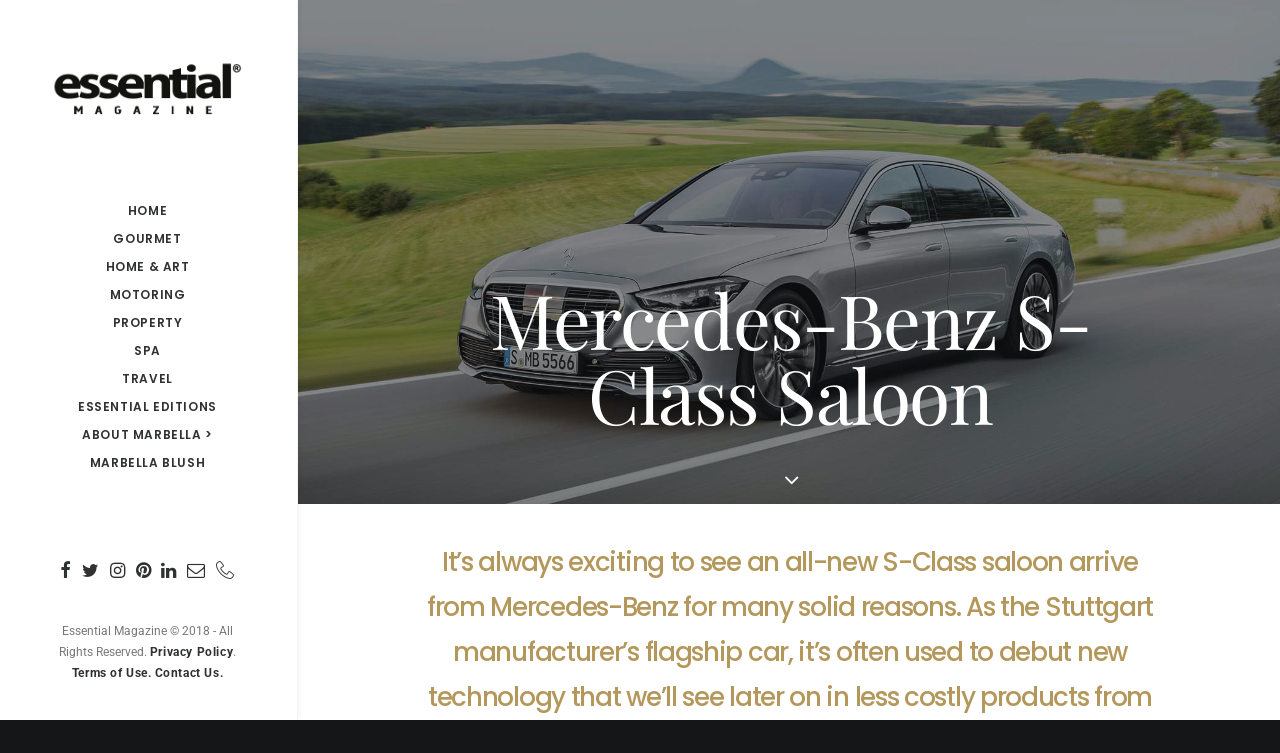

--- FILE ---
content_type: text/html; charset=UTF-8
request_url: https://www.essentialmagazine.com/mercedes-benz-s-class-saloon/
body_size: 78678
content:
<!DOCTYPE html>
<html class="no-touch" lang="en-GB" xmlns="http://www.w3.org/1999/xhtml">
<head><meta http-equiv="Content-Type" content="text/html; charset=UTF-8"><script>if(navigator.userAgent.match(/MSIE|Internet Explorer/i)||navigator.userAgent.match(/Trident\/7\..*?rv:11/i)){var href=document.location.href;if(!href.match(/[?&]nowprocket/)){if(href.indexOf("?")==-1){if(href.indexOf("#")==-1){document.location.href=href+"?nowprocket=1"}else{document.location.href=href.replace("#","?nowprocket=1#")}}else{if(href.indexOf("#")==-1){document.location.href=href+"&nowprocket=1"}else{document.location.href=href.replace("#","&nowprocket=1#")}}}}</script><script>(()=>{class RocketLazyLoadScripts{constructor(){this.v="2.0.4",this.userEvents=["keydown","keyup","mousedown","mouseup","mousemove","mouseover","mouseout","touchmove","touchstart","touchend","touchcancel","wheel","click","dblclick","input"],this.attributeEvents=["onblur","onclick","oncontextmenu","ondblclick","onfocus","onmousedown","onmouseenter","onmouseleave","onmousemove","onmouseout","onmouseover","onmouseup","onmousewheel","onscroll","onsubmit"]}async t(){this.i(),this.o(),/iP(ad|hone)/.test(navigator.userAgent)&&this.h(),this.u(),this.l(this),this.m(),this.k(this),this.p(this),this._(),await Promise.all([this.R(),this.L()]),this.lastBreath=Date.now(),this.S(this),this.P(),this.D(),this.O(),this.M(),await this.C(this.delayedScripts.normal),await this.C(this.delayedScripts.defer),await this.C(this.delayedScripts.async),await this.T(),await this.F(),await this.j(),await this.A(),window.dispatchEvent(new Event("rocket-allScriptsLoaded")),this.everythingLoaded=!0,this.lastTouchEnd&&await new Promise(t=>setTimeout(t,500-Date.now()+this.lastTouchEnd)),this.I(),this.H(),this.U(),this.W()}i(){this.CSPIssue=sessionStorage.getItem("rocketCSPIssue"),document.addEventListener("securitypolicyviolation",t=>{this.CSPIssue||"script-src-elem"!==t.violatedDirective||"data"!==t.blockedURI||(this.CSPIssue=!0,sessionStorage.setItem("rocketCSPIssue",!0))},{isRocket:!0})}o(){window.addEventListener("pageshow",t=>{this.persisted=t.persisted,this.realWindowLoadedFired=!0},{isRocket:!0}),window.addEventListener("pagehide",()=>{this.onFirstUserAction=null},{isRocket:!0})}h(){let t;function e(e){t=e}window.addEventListener("touchstart",e,{isRocket:!0}),window.addEventListener("touchend",function i(o){o.changedTouches[0]&&t.changedTouches[0]&&Math.abs(o.changedTouches[0].pageX-t.changedTouches[0].pageX)<10&&Math.abs(o.changedTouches[0].pageY-t.changedTouches[0].pageY)<10&&o.timeStamp-t.timeStamp<200&&(window.removeEventListener("touchstart",e,{isRocket:!0}),window.removeEventListener("touchend",i,{isRocket:!0}),"INPUT"===o.target.tagName&&"text"===o.target.type||(o.target.dispatchEvent(new TouchEvent("touchend",{target:o.target,bubbles:!0})),o.target.dispatchEvent(new MouseEvent("mouseover",{target:o.target,bubbles:!0})),o.target.dispatchEvent(new PointerEvent("click",{target:o.target,bubbles:!0,cancelable:!0,detail:1,clientX:o.changedTouches[0].clientX,clientY:o.changedTouches[0].clientY})),event.preventDefault()))},{isRocket:!0})}q(t){this.userActionTriggered||("mousemove"!==t.type||this.firstMousemoveIgnored?"keyup"===t.type||"mouseover"===t.type||"mouseout"===t.type||(this.userActionTriggered=!0,this.onFirstUserAction&&this.onFirstUserAction()):this.firstMousemoveIgnored=!0),"click"===t.type&&t.preventDefault(),t.stopPropagation(),t.stopImmediatePropagation(),"touchstart"===this.lastEvent&&"touchend"===t.type&&(this.lastTouchEnd=Date.now()),"click"===t.type&&(this.lastTouchEnd=0),this.lastEvent=t.type,t.composedPath&&t.composedPath()[0].getRootNode()instanceof ShadowRoot&&(t.rocketTarget=t.composedPath()[0]),this.savedUserEvents.push(t)}u(){this.savedUserEvents=[],this.userEventHandler=this.q.bind(this),this.userEvents.forEach(t=>window.addEventListener(t,this.userEventHandler,{passive:!1,isRocket:!0})),document.addEventListener("visibilitychange",this.userEventHandler,{isRocket:!0})}U(){this.userEvents.forEach(t=>window.removeEventListener(t,this.userEventHandler,{passive:!1,isRocket:!0})),document.removeEventListener("visibilitychange",this.userEventHandler,{isRocket:!0}),this.savedUserEvents.forEach(t=>{(t.rocketTarget||t.target).dispatchEvent(new window[t.constructor.name](t.type,t))})}m(){const t="return false",e=Array.from(this.attributeEvents,t=>"data-rocket-"+t),i="["+this.attributeEvents.join("],[")+"]",o="[data-rocket-"+this.attributeEvents.join("],[data-rocket-")+"]",s=(e,i,o)=>{o&&o!==t&&(e.setAttribute("data-rocket-"+i,o),e["rocket"+i]=new Function("event",o),e.setAttribute(i,t))};new MutationObserver(t=>{for(const n of t)"attributes"===n.type&&(n.attributeName.startsWith("data-rocket-")||this.everythingLoaded?n.attributeName.startsWith("data-rocket-")&&this.everythingLoaded&&this.N(n.target,n.attributeName.substring(12)):s(n.target,n.attributeName,n.target.getAttribute(n.attributeName))),"childList"===n.type&&n.addedNodes.forEach(t=>{if(t.nodeType===Node.ELEMENT_NODE)if(this.everythingLoaded)for(const i of[t,...t.querySelectorAll(o)])for(const t of i.getAttributeNames())e.includes(t)&&this.N(i,t.substring(12));else for(const e of[t,...t.querySelectorAll(i)])for(const t of e.getAttributeNames())this.attributeEvents.includes(t)&&s(e,t,e.getAttribute(t))})}).observe(document,{subtree:!0,childList:!0,attributeFilter:[...this.attributeEvents,...e]})}I(){this.attributeEvents.forEach(t=>{document.querySelectorAll("[data-rocket-"+t+"]").forEach(e=>{this.N(e,t)})})}N(t,e){const i=t.getAttribute("data-rocket-"+e);i&&(t.setAttribute(e,i),t.removeAttribute("data-rocket-"+e))}k(t){Object.defineProperty(HTMLElement.prototype,"onclick",{get(){return this.rocketonclick||null},set(e){this.rocketonclick=e,this.setAttribute(t.everythingLoaded?"onclick":"data-rocket-onclick","this.rocketonclick(event)")}})}S(t){function e(e,i){let o=e[i];e[i]=null,Object.defineProperty(e,i,{get:()=>o,set(s){t.everythingLoaded?o=s:e["rocket"+i]=o=s}})}e(document,"onreadystatechange"),e(window,"onload"),e(window,"onpageshow");try{Object.defineProperty(document,"readyState",{get:()=>t.rocketReadyState,set(e){t.rocketReadyState=e},configurable:!0}),document.readyState="loading"}catch(t){console.log("WPRocket DJE readyState conflict, bypassing")}}l(t){this.originalAddEventListener=EventTarget.prototype.addEventListener,this.originalRemoveEventListener=EventTarget.prototype.removeEventListener,this.savedEventListeners=[],EventTarget.prototype.addEventListener=function(e,i,o){o&&o.isRocket||!t.B(e,this)&&!t.userEvents.includes(e)||t.B(e,this)&&!t.userActionTriggered||e.startsWith("rocket-")||t.everythingLoaded?t.originalAddEventListener.call(this,e,i,o):(t.savedEventListeners.push({target:this,remove:!1,type:e,func:i,options:o}),"mouseenter"!==e&&"mouseleave"!==e||t.originalAddEventListener.call(this,e,t.savedUserEvents.push,o))},EventTarget.prototype.removeEventListener=function(e,i,o){o&&o.isRocket||!t.B(e,this)&&!t.userEvents.includes(e)||t.B(e,this)&&!t.userActionTriggered||e.startsWith("rocket-")||t.everythingLoaded?t.originalRemoveEventListener.call(this,e,i,o):t.savedEventListeners.push({target:this,remove:!0,type:e,func:i,options:o})}}J(t,e){this.savedEventListeners=this.savedEventListeners.filter(i=>{let o=i.type,s=i.target||window;return e!==o||t!==s||(this.B(o,s)&&(i.type="rocket-"+o),this.$(i),!1)})}H(){EventTarget.prototype.addEventListener=this.originalAddEventListener,EventTarget.prototype.removeEventListener=this.originalRemoveEventListener,this.savedEventListeners.forEach(t=>this.$(t))}$(t){t.remove?this.originalRemoveEventListener.call(t.target,t.type,t.func,t.options):this.originalAddEventListener.call(t.target,t.type,t.func,t.options)}p(t){let e;function i(e){return t.everythingLoaded?e:e.split(" ").map(t=>"load"===t||t.startsWith("load.")?"rocket-jquery-load":t).join(" ")}function o(o){function s(e){const s=o.fn[e];o.fn[e]=o.fn.init.prototype[e]=function(){return this[0]===window&&t.userActionTriggered&&("string"==typeof arguments[0]||arguments[0]instanceof String?arguments[0]=i(arguments[0]):"object"==typeof arguments[0]&&Object.keys(arguments[0]).forEach(t=>{const e=arguments[0][t];delete arguments[0][t],arguments[0][i(t)]=e})),s.apply(this,arguments),this}}if(o&&o.fn&&!t.allJQueries.includes(o)){const e={DOMContentLoaded:[],"rocket-DOMContentLoaded":[]};for(const t in e)document.addEventListener(t,()=>{e[t].forEach(t=>t())},{isRocket:!0});o.fn.ready=o.fn.init.prototype.ready=function(i){function s(){parseInt(o.fn.jquery)>2?setTimeout(()=>i.bind(document)(o)):i.bind(document)(o)}return"function"==typeof i&&(t.realDomReadyFired?!t.userActionTriggered||t.fauxDomReadyFired?s():e["rocket-DOMContentLoaded"].push(s):e.DOMContentLoaded.push(s)),o([])},s("on"),s("one"),s("off"),t.allJQueries.push(o)}e=o}t.allJQueries=[],o(window.jQuery),Object.defineProperty(window,"jQuery",{get:()=>e,set(t){o(t)}})}P(){const t=new Map;document.write=document.writeln=function(e){const i=document.currentScript,o=document.createRange(),s=i.parentElement;let n=t.get(i);void 0===n&&(n=i.nextSibling,t.set(i,n));const c=document.createDocumentFragment();o.setStart(c,0),c.appendChild(o.createContextualFragment(e)),s.insertBefore(c,n)}}async R(){return new Promise(t=>{this.userActionTriggered?t():this.onFirstUserAction=t})}async L(){return new Promise(t=>{document.addEventListener("DOMContentLoaded",()=>{this.realDomReadyFired=!0,t()},{isRocket:!0})})}async j(){return this.realWindowLoadedFired?Promise.resolve():new Promise(t=>{window.addEventListener("load",t,{isRocket:!0})})}M(){this.pendingScripts=[];this.scriptsMutationObserver=new MutationObserver(t=>{for(const e of t)e.addedNodes.forEach(t=>{"SCRIPT"!==t.tagName||t.noModule||t.isWPRocket||this.pendingScripts.push({script:t,promise:new Promise(e=>{const i=()=>{const i=this.pendingScripts.findIndex(e=>e.script===t);i>=0&&this.pendingScripts.splice(i,1),e()};t.addEventListener("load",i,{isRocket:!0}),t.addEventListener("error",i,{isRocket:!0}),setTimeout(i,1e3)})})})}),this.scriptsMutationObserver.observe(document,{childList:!0,subtree:!0})}async F(){await this.X(),this.pendingScripts.length?(await this.pendingScripts[0].promise,await this.F()):this.scriptsMutationObserver.disconnect()}D(){this.delayedScripts={normal:[],async:[],defer:[]},document.querySelectorAll("script[type$=rocketlazyloadscript]").forEach(t=>{t.hasAttribute("data-rocket-src")?t.hasAttribute("async")&&!1!==t.async?this.delayedScripts.async.push(t):t.hasAttribute("defer")&&!1!==t.defer||"module"===t.getAttribute("data-rocket-type")?this.delayedScripts.defer.push(t):this.delayedScripts.normal.push(t):this.delayedScripts.normal.push(t)})}async _(){await this.L();let t=[];document.querySelectorAll("script[type$=rocketlazyloadscript][data-rocket-src]").forEach(e=>{let i=e.getAttribute("data-rocket-src");if(i&&!i.startsWith("data:")){i.startsWith("//")&&(i=location.protocol+i);try{const o=new URL(i).origin;o!==location.origin&&t.push({src:o,crossOrigin:e.crossOrigin||"module"===e.getAttribute("data-rocket-type")})}catch(t){}}}),t=[...new Map(t.map(t=>[JSON.stringify(t),t])).values()],this.Y(t,"preconnect")}async G(t){if(await this.K(),!0!==t.noModule||!("noModule"in HTMLScriptElement.prototype))return new Promise(e=>{let i;function o(){(i||t).setAttribute("data-rocket-status","executed"),e()}try{if(navigator.userAgent.includes("Firefox/")||""===navigator.vendor||this.CSPIssue)i=document.createElement("script"),[...t.attributes].forEach(t=>{let e=t.nodeName;"type"!==e&&("data-rocket-type"===e&&(e="type"),"data-rocket-src"===e&&(e="src"),i.setAttribute(e,t.nodeValue))}),t.text&&(i.text=t.text),t.nonce&&(i.nonce=t.nonce),i.hasAttribute("src")?(i.addEventListener("load",o,{isRocket:!0}),i.addEventListener("error",()=>{i.setAttribute("data-rocket-status","failed-network"),e()},{isRocket:!0}),setTimeout(()=>{i.isConnected||e()},1)):(i.text=t.text,o()),i.isWPRocket=!0,t.parentNode.replaceChild(i,t);else{const i=t.getAttribute("data-rocket-type"),s=t.getAttribute("data-rocket-src");i?(t.type=i,t.removeAttribute("data-rocket-type")):t.removeAttribute("type"),t.addEventListener("load",o,{isRocket:!0}),t.addEventListener("error",i=>{this.CSPIssue&&i.target.src.startsWith("data:")?(console.log("WPRocket: CSP fallback activated"),t.removeAttribute("src"),this.G(t).then(e)):(t.setAttribute("data-rocket-status","failed-network"),e())},{isRocket:!0}),s?(t.fetchPriority="high",t.removeAttribute("data-rocket-src"),t.src=s):t.src="data:text/javascript;base64,"+window.btoa(unescape(encodeURIComponent(t.text)))}}catch(i){t.setAttribute("data-rocket-status","failed-transform"),e()}});t.setAttribute("data-rocket-status","skipped")}async C(t){const e=t.shift();return e?(e.isConnected&&await this.G(e),this.C(t)):Promise.resolve()}O(){this.Y([...this.delayedScripts.normal,...this.delayedScripts.defer,...this.delayedScripts.async],"preload")}Y(t,e){this.trash=this.trash||[];let i=!0;var o=document.createDocumentFragment();t.forEach(t=>{const s=t.getAttribute&&t.getAttribute("data-rocket-src")||t.src;if(s&&!s.startsWith("data:")){const n=document.createElement("link");n.href=s,n.rel=e,"preconnect"!==e&&(n.as="script",n.fetchPriority=i?"high":"low"),t.getAttribute&&"module"===t.getAttribute("data-rocket-type")&&(n.crossOrigin=!0),t.crossOrigin&&(n.crossOrigin=t.crossOrigin),t.integrity&&(n.integrity=t.integrity),t.nonce&&(n.nonce=t.nonce),o.appendChild(n),this.trash.push(n),i=!1}}),document.head.appendChild(o)}W(){this.trash.forEach(t=>t.remove())}async T(){try{document.readyState="interactive"}catch(t){}this.fauxDomReadyFired=!0;try{await this.K(),this.J(document,"readystatechange"),document.dispatchEvent(new Event("rocket-readystatechange")),await this.K(),document.rocketonreadystatechange&&document.rocketonreadystatechange(),await this.K(),this.J(document,"DOMContentLoaded"),document.dispatchEvent(new Event("rocket-DOMContentLoaded")),await this.K(),this.J(window,"DOMContentLoaded"),window.dispatchEvent(new Event("rocket-DOMContentLoaded"))}catch(t){console.error(t)}}async A(){try{document.readyState="complete"}catch(t){}try{await this.K(),this.J(document,"readystatechange"),document.dispatchEvent(new Event("rocket-readystatechange")),await this.K(),document.rocketonreadystatechange&&document.rocketonreadystatechange(),await this.K(),this.J(window,"load"),window.dispatchEvent(new Event("rocket-load")),await this.K(),window.rocketonload&&window.rocketonload(),await this.K(),this.allJQueries.forEach(t=>t(window).trigger("rocket-jquery-load")),await this.K(),this.J(window,"pageshow");const t=new Event("rocket-pageshow");t.persisted=this.persisted,window.dispatchEvent(t),await this.K(),window.rocketonpageshow&&window.rocketonpageshow({persisted:this.persisted})}catch(t){console.error(t)}}async K(){Date.now()-this.lastBreath>45&&(await this.X(),this.lastBreath=Date.now())}async X(){return document.hidden?new Promise(t=>setTimeout(t)):new Promise(t=>requestAnimationFrame(t))}B(t,e){return e===document&&"readystatechange"===t||(e===document&&"DOMContentLoaded"===t||(e===window&&"DOMContentLoaded"===t||(e===window&&"load"===t||e===window&&"pageshow"===t)))}static run(){(new RocketLazyLoadScripts).t()}}RocketLazyLoadScripts.run()})();</script>

<meta name="viewport" content="width=device-width, initial-scale=1">
<link rel="profile" href="http://gmpg.org/xfn/11">
<link rel="pingback" href="https://www.essentialmagazine.com/xmlrpc.php">
<meta name='robots' content='index, follow, max-image-preview:large, max-snippet:-1, max-video-preview:-1' />

	<!-- This site is optimized with the Yoast SEO Premium plugin v23.4 (Yoast SEO v23.5) - https://yoast.com/wordpress/plugins/seo/ -->
	<title>Supreme Elegance in the All New Mercedes-Benz S-class Saloon</title>
<link crossorigin data-rocket-preconnect href="https://www.googletagmanager.com" rel="preconnect">
<link crossorigin data-rocket-preconnect href="https://fonts.gstatic.com" rel="preconnect">
<link crossorigin data-rocket-preconnect href="https://784e26ca.delivery.rocketcdn.me" rel="preconnect">
<link crossorigin data-rocket-preconnect href="https://pagead2.googlesyndication.com" rel="preconnect">
<link crossorigin data-rocket-preconnect href="https://www.youtube.com" rel="preconnect">
<link crossorigin data-rocket-preconnect href="https://e.issuu.com" rel="preconnect">
<link crossorigin data-rocket-preconnect href="https://www.google.com" rel="preconnect">
<link crossorigin data-rocket-preload as="font" href="https://fonts.gstatic.com/s/playfairdisplay/v37/nuFiD-vYSZviVYUb_rj3ij__anPXDTzYgA.woff2" rel="preload">
<link crossorigin data-rocket-preload as="font" href="https://fonts.gstatic.com/s/poppins/v23/pxiEyp8kv8JHgFVrJJfecg.woff2" rel="preload">
<link crossorigin data-rocket-preload as="font" href="https://fonts.gstatic.com/s/poppins/v23/pxiByp8kv8JHgFVrLGT9Z1xlFQ.woff2" rel="preload">
<link crossorigin data-rocket-preload as="font" href="https://fonts.gstatic.com/s/poppins/v23/pxiByp8kv8JHgFVrLEj6Z1xlFQ.woff2" rel="preload">
<link crossorigin data-rocket-preload as="font" href="https://fonts.gstatic.com/s/roboto/v47/KFO7CnqEu92Fr1ME7kSn66aGLdTylUAMa3yUBA.woff2" rel="preload">
<link crossorigin data-rocket-preload as="font" href="https://784e26ca.delivery.rocketcdn.me/wp-content/themes/uncode/library/fonts/uncode-icons.woff2" rel="preload">
<style id="wpr-usedcss">img.emoji{display:inline!important;border:none!important;box-shadow:none!important;height:1em!important;width:1em!important;margin:0 .07em!important;vertical-align:-.1em!important;background:0 0!important;padding:0!important}:where(.wp-block-button__link){border-radius:9999px;box-shadow:none;padding:calc(.667em + 2px) calc(1.333em + 2px);text-decoration:none}:where(.wp-block-calendar table:not(.has-background) th){background:#ddd}:where(.wp-block-columns){margin-bottom:1.75em}:where(.wp-block-columns.has-background){padding:1.25em 2.375em}:where(.wp-block-post-comments input[type=submit]){border:none}:where(.wp-block-cover-image:not(.has-text-color)),:where(.wp-block-cover:not(.has-text-color)){color:#fff}:where(.wp-block-cover-image.is-light:not(.has-text-color)),:where(.wp-block-cover.is-light:not(.has-text-color)){color:#000}.wp-block-embed{overflow-wrap:break-word}.wp-block-embed iframe{max-width:100%}:where(.wp-block-file){margin-bottom:1.5em}:where(.wp-block-file__button){border-radius:2em;display:inline-block;padding:.5em 1em}:where(.wp-block-file__button):is(a):active,:where(.wp-block-file__button):is(a):focus,:where(.wp-block-file__button):is(a):hover,:where(.wp-block-file__button):is(a):visited{box-shadow:none;color:#fff;opacity:.85;text-decoration:none}:where(.wp-block-latest-comments:not([style*=line-height] .wp-block-latest-comments__comment)){line-height:1.1}:where(.wp-block-latest-comments:not([style*=line-height] .wp-block-latest-comments__comment-excerpt p)){line-height:1.8}ol,ul{box-sizing:border-box}:where(.wp-block-navigation.has-background .wp-block-navigation-item a:not(.wp-element-button)),:where(.wp-block-navigation.has-background .wp-block-navigation-submenu a:not(.wp-element-button)){padding:.5em 1em}:where(.wp-block-navigation .wp-block-navigation__submenu-container .wp-block-navigation-item a:not(.wp-element-button)),:where(.wp-block-navigation .wp-block-navigation__submenu-container .wp-block-navigation-submenu a:not(.wp-element-button)),:where(.wp-block-navigation .wp-block-navigation__submenu-container .wp-block-navigation-submenu button.wp-block-navigation-item__content),:where(.wp-block-navigation .wp-block-navigation__submenu-container .wp-block-pages-list__item button.wp-block-navigation-item__content){padding:.5em 1em}:where(p.has-text-color:not(.has-link-color)) a{color:inherit}:where(.wp-block-post-excerpt){margin-bottom:var(--wp--style--block-gap);margin-top:var(--wp--style--block-gap)}:where(.wp-block-preformatted.has-background){padding:1.25em 2.375em}:where(.wp-block-pullquote){margin:0 0 1em}:where(.wp-block-search__button){border:1px solid #ccc;padding:6px 10px}:where(.wp-block-search__button-inside .wp-block-search__inside-wrapper){border:1px solid #949494;box-sizing:border-box;padding:4px}:where(.wp-block-search__button-inside .wp-block-search__inside-wrapper) .wp-block-search__input{border:none;border-radius:0;padding:0 4px}:where(.wp-block-search__button-inside .wp-block-search__inside-wrapper) .wp-block-search__input:focus{outline:0}:where(.wp-block-search__button-inside .wp-block-search__inside-wrapper) :where(.wp-block-search__button){padding:4px 8px}:where(.wp-block-term-description){margin-bottom:var(--wp--style--block-gap);margin-top:var(--wp--style--block-gap)}:where(pre.wp-block-verse){font-family:inherit}:root{--wp--preset--font-size--normal:16px;--wp--preset--font-size--huge:42px}html :where(.has-border-color){border-style:solid}html :where([style*=border-top-color]){border-top-style:solid}html :where([style*=border-right-color]){border-right-style:solid}html :where([style*=border-bottom-color]){border-bottom-style:solid}html :where([style*=border-left-color]){border-left-style:solid}html :where([style*=border-width]){border-style:solid}html :where([style*=border-top-width]){border-top-style:solid}html :where([style*=border-right-width]){border-right-style:solid}html :where([style*=border-bottom-width]){border-bottom-style:solid}html :where([style*=border-left-width]){border-left-style:solid}html :where(img[class*=wp-image-]){height:auto;max-width:100%}:where(figure){margin:0 0 1em}html :where(.is-position-sticky){--wp-admin--admin-bar--position-offset:var(--wp-admin--admin-bar--height,0px)}@media screen and (max-width:600px){html :where(.is-position-sticky){--wp-admin--admin-bar--position-offset:0px}}body{--wp--preset--color--black:#000000;--wp--preset--color--cyan-bluish-gray:#abb8c3;--wp--preset--color--white:#ffffff;--wp--preset--color--pale-pink:#f78da7;--wp--preset--color--vivid-red:#cf2e2e;--wp--preset--color--luminous-vivid-orange:#ff6900;--wp--preset--color--luminous-vivid-amber:#fcb900;--wp--preset--color--light-green-cyan:#7bdcb5;--wp--preset--color--vivid-green-cyan:#00d084;--wp--preset--color--pale-cyan-blue:#8ed1fc;--wp--preset--color--vivid-cyan-blue:#0693e3;--wp--preset--color--vivid-purple:#9b51e0;--wp--preset--gradient--vivid-cyan-blue-to-vivid-purple:linear-gradient(135deg,rgba(6, 147, 227, 1) 0%,rgb(155, 81, 224) 100%);--wp--preset--gradient--light-green-cyan-to-vivid-green-cyan:linear-gradient(135deg,rgb(122, 220, 180) 0%,rgb(0, 208, 130) 100%);--wp--preset--gradient--luminous-vivid-amber-to-luminous-vivid-orange:linear-gradient(135deg,rgba(252, 185, 0, 1) 0%,rgba(255, 105, 0, 1) 100%);--wp--preset--gradient--luminous-vivid-orange-to-vivid-red:linear-gradient(135deg,rgba(255, 105, 0, 1) 0%,rgb(207, 46, 46) 100%);--wp--preset--gradient--very-light-gray-to-cyan-bluish-gray:linear-gradient(135deg,rgb(238, 238, 238) 0%,rgb(169, 184, 195) 100%);--wp--preset--gradient--cool-to-warm-spectrum:linear-gradient(135deg,rgb(74, 234, 220) 0%,rgb(151, 120, 209) 20%,rgb(207, 42, 186) 40%,rgb(238, 44, 130) 60%,rgb(251, 105, 98) 80%,rgb(254, 248, 76) 100%);--wp--preset--gradient--blush-light-purple:linear-gradient(135deg,rgb(255, 206, 236) 0%,rgb(152, 150, 240) 100%);--wp--preset--gradient--blush-bordeaux:linear-gradient(135deg,rgb(254, 205, 165) 0%,rgb(254, 45, 45) 50%,rgb(107, 0, 62) 100%);--wp--preset--gradient--luminous-dusk:linear-gradient(135deg,rgb(255, 203, 112) 0%,rgb(199, 81, 192) 50%,rgb(65, 88, 208) 100%);--wp--preset--gradient--pale-ocean:linear-gradient(135deg,rgb(255, 245, 203) 0%,rgb(182, 227, 212) 50%,rgb(51, 167, 181) 100%);--wp--preset--gradient--electric-grass:linear-gradient(135deg,rgb(202, 248, 128) 0%,rgb(113, 206, 126) 100%);--wp--preset--gradient--midnight:linear-gradient(135deg,rgb(2, 3, 129) 0%,rgb(40, 116, 252) 100%);--wp--preset--font-size--small:13px;--wp--preset--font-size--medium:20px;--wp--preset--font-size--large:36px;--wp--preset--font-size--x-large:42px;--wp--preset--spacing--20:0.44rem;--wp--preset--spacing--30:0.67rem;--wp--preset--spacing--40:1rem;--wp--preset--spacing--50:1.5rem;--wp--preset--spacing--60:2.25rem;--wp--preset--spacing--70:3.38rem;--wp--preset--spacing--80:5.06rem;--wp--preset--shadow--natural:6px 6px 9px rgba(0, 0, 0, .2);--wp--preset--shadow--deep:12px 12px 50px rgba(0, 0, 0, .4);--wp--preset--shadow--sharp:6px 6px 0px rgba(0, 0, 0, .2);--wp--preset--shadow--outlined:6px 6px 0px -3px rgba(255, 255, 255, 1),6px 6px rgba(0, 0, 0, 1);--wp--preset--shadow--crisp:6px 6px 0px rgba(0, 0, 0, 1)}:where(.is-layout-flex){gap:.5em}:where(.is-layout-grid){gap:.5em}:where(.wp-block-post-template.is-layout-flex){gap:1.25em}:where(.wp-block-post-template.is-layout-grid){gap:1.25em}:where(.wp-block-columns.is-layout-flex){gap:2em}:where(.wp-block-columns.is-layout-grid){gap:2em}.awesome-weather-form{padding:20px;background:#292929;display:none;text-align:center}.awesome-weather-form input[type=text]{font-size:.9em;padding:10px 3px;border:none;background:#fff;width:100%;text-align:center}.awe-searching i,.awe-spin{-webkit-animation:2s linear infinite awe_spin;-moz-animation:2s linear infinite awe_spin;animation:2s linear infinite awe_spin}.awe-searching{padding-top:20px;display:none;font-size:24px}.awe-weather-trigger{position:absolute;top:5px;right:5px;box-shadow:none}.awe-weather-trigger a{display:block;transition:all .25s;border-radius:100%;border:none!important;box-shadow:none!important}.awe-weather-trigger a:hover{background:rgba(0,0,0,.3);box-shadow:none!important}.awe-weather-trigger img{width:24px;height:24px;display:block;box-shadow:none!important}.awe-weather-trigger a:focus{outline:0!important}.awe-weather-bubble{color:#666;text-align:center;text-shadow:none;font-weight:700;font-size:10px;position:absolute;top:-32px;right:-48px;width:130px;padding:5px;background:#fff;border-radius:3px;border:1px solid #ccc}.awe-weather-bubble:after{content:'';position:absolute;border-style:solid;border-width:10px 10px 0;border-color:#fff transparent;display:block;width:0;z-index:1;margin-left:-10px;bottom:-10px;left:50%}.awe-weather-bubble:before{content:'';position:absolute;border-style:solid;border-width:10px 10px 0;border-color:#ccc transparent;display:block;width:0;z-index:0;margin-left:-10px;bottom:-11px;left:50%}.awe-weather-bubble.hide{display:none}@-moz-keyframes awe_spin{from{-moz-transform:rotate(0)}to{-moz-transform:rotate(359deg)}}@-webkit-keyframes awe_spin{from{-webkit-transform:rotate(0)}to{-webkit-transform:rotate(359deg)}}@keyframes awe_spin{from{transform:rotate(0)}to{transform:rotate(359deg)}}div.awesome-weather-city-error,div.awesome-weather-error{background:#e15245;font-weight:700;display:block;padding:10px;font-size:11px;text-align:center;color:#fff;text-transform:uppercase}.awesome-weather-form div.awesome-weather-city-error{margin-bottom:10px;display:none}.rs-p-wp-fix{display:none!important;margin:0!important;height:0!important}body{--sr-7-css-loaded:1}canvas.sr7-pbar{z-index:500;position:absolute;pointer-events:none}sr7-module{display:block;position:relative;overflow-x:visible;-webkit-tap-highlight-color:transparent}sr7-adjuster{position:relative;display:block;width:100%}sr7-content{position:absolute;top:0;height:100%;contain:size layout style;z-index:1;overflow-x:visible}sr7-carousel{position:absolute;top:0;left:0;width:100%;height:100%;overflow:hidden;z-index:1}sr7-slide{position:absolute;width:100%;height:100%;contain:strict;top:0;left:0;z-index:1;visibility:hidden;pointer-events:none}.sr7-overflow-force sr7-slide,sr7-carousel sr7-slide{contain:layout style}sr7-module-bg{top:0;z-index:0;position:absolute}sr7-3dwrap{pointer-events:none;position:absolute;top:0;left:0;width:100%;height:100%;z-index:2}sr7-overlay{display:block;width:100%;height:100%;top:0;left:0;position:absolute;z-index:3;background-repeat:repeat}sr7-btn,sr7-col,sr7-content .sr7-layer,sr7-img,sr7-layer,sr7-row,sr7-txt{user-select:none;visibility:hidden;display:none;box-sizing:border-box;backface-visibility:hidden}sr7-content .sr7-layer.sr7-withclip,sr7-content .sr7-layer.sr7-withclip .sr7-layer{backface-visibility:visible}sr7-row.sr7-layer.sr7-galign{box-sizing:border-box}.sr7-layer[data-type=svg]>svg,sr7-layer[data-type=svg]>svg{width:100%;height:100%}sr7-row-con{table-layout:fixed;font-size:0;display:block}sr7-module .sr7-layer,sr7-module sr7-layer{-webkit-font-smoothing:antialiased!important;-webkit-tap-highlight-color:transparent;-moz-osx-font-smoothing:grayscale;font-display:swap}sr7-slide.sr7-staticslide-low{z-index:0!important}sr7-slide.sr7-staticslide-high{z-index:105!important}@-moz-document url-prefix(){sr7-slide.sr7-staticslide{transform:scale(1)}}sr7-slide a{transition:none}sr7-module.sr7-top-fixed{width:100%;height:auto!important;backface-visibility:hidden}sr7-module.sr7-top-fixed sr7-adjuster{height:auto!important}sr7-module.sr7-top-fixed sr7-content,sr7-module.sr7-top-fixed sr7-content .sr7-layer:not(.sr7-ignore-pe) *{pointer-events:none}sr7-prl{top:50%;left:50%;z-index:10000;position:absolute}sr7-prl.off{display:none!important}sr7-prl.sr7-fade-in{animation:1s linear tp-fade-in}.sr-force-hidden{display:none!important}@keyframes tp-fade-in{0%{opacity:0}20%{opacity:0}100%{opacity:100}}sr7-fonttest-wrap{position:absolute;contain:strict;top:-1500px;left:-1500px;width:1500px;height:1000px;pointer-events:none;opacity:0}sr7-module .material-icons,sr7-txt .material-icons{font-size:inherit;vertical-align:top;line-height:inherit}#sr-announcer{position:absolute!important;width:1px;height:1px;margin:-1px;padding:0;overflow:hidden;clip:rect(0,0,0,0);white-space:nowrap;border:0}@font-face{font-display:swap;font-family:'Playfair Display';font-style:normal;font-weight:400;src:url(https://fonts.gstatic.com/s/playfairdisplay/v37/nuFiD-vYSZviVYUb_rj3ij__anPXDTzYgA.woff2) format('woff2');unicode-range:U+0000-00FF,U+0131,U+0152-0153,U+02BB-02BC,U+02C6,U+02DA,U+02DC,U+0304,U+0308,U+0329,U+2000-206F,U+20AC,U+2122,U+2191,U+2193,U+2212,U+2215,U+FEFF,U+FFFD}@font-face{font-display:swap;font-family:'Playfair Display';font-style:normal;font-weight:700;src:url(https://fonts.gstatic.com/s/playfairdisplay/v37/nuFiD-vYSZviVYUb_rj3ij__anPXDTzYgA.woff2) format('woff2');unicode-range:U+0000-00FF,U+0131,U+0152-0153,U+02BB-02BC,U+02C6,U+02DA,U+02DC,U+0304,U+0308,U+0329,U+2000-206F,U+20AC,U+2122,U+2191,U+2193,U+2212,U+2215,U+FEFF,U+FFFD}@font-face{font-display:swap;font-family:'Playfair Display';font-style:normal;font-weight:900;src:url(https://fonts.gstatic.com/s/playfairdisplay/v37/nuFiD-vYSZviVYUb_rj3ij__anPXDTzYgA.woff2) format('woff2');unicode-range:U+0000-00FF,U+0131,U+0152-0153,U+02BB-02BC,U+02C6,U+02DA,U+02DC,U+0304,U+0308,U+0329,U+2000-206F,U+20AC,U+2122,U+2191,U+2193,U+2212,U+2215,U+FEFF,U+FFFD}@font-face{font-display:swap;font-family:Poppins;font-style:normal;font-weight:400;src:url(https://fonts.gstatic.com/s/poppins/v23/pxiEyp8kv8JHgFVrJJfecg.woff2) format('woff2');unicode-range:U+0000-00FF,U+0131,U+0152-0153,U+02BB-02BC,U+02C6,U+02DA,U+02DC,U+0304,U+0308,U+0329,U+2000-206F,U+20AC,U+2122,U+2191,U+2193,U+2212,U+2215,U+FEFF,U+FFFD}@font-face{font-display:swap;font-family:Poppins;font-style:normal;font-weight:500;src:url(https://fonts.gstatic.com/s/poppins/v23/pxiByp8kv8JHgFVrLGT9Z1xlFQ.woff2) format('woff2');unicode-range:U+0000-00FF,U+0131,U+0152-0153,U+02BB-02BC,U+02C6,U+02DA,U+02DC,U+0304,U+0308,U+0329,U+2000-206F,U+20AC,U+2122,U+2191,U+2193,U+2212,U+2215,U+FEFF,U+FFFD}@font-face{font-display:swap;font-family:Poppins;font-style:normal;font-weight:600;src:url(https://fonts.gstatic.com/s/poppins/v23/pxiByp8kv8JHgFVrLEj6Z1xlFQ.woff2) format('woff2');unicode-range:U+0000-00FF,U+0131,U+0152-0153,U+02BB-02BC,U+02C6,U+02DA,U+02DC,U+0304,U+0308,U+0329,U+2000-206F,U+20AC,U+2122,U+2191,U+2193,U+2212,U+2215,U+FEFF,U+FFFD}@font-face{font-display:swap;font-family:Roboto;font-style:normal;font-weight:100;font-stretch:100%;src:url(https://fonts.gstatic.com/s/roboto/v47/KFO7CnqEu92Fr1ME7kSn66aGLdTylUAMa3yUBA.woff2) format('woff2');unicode-range:U+0000-00FF,U+0131,U+0152-0153,U+02BB-02BC,U+02C6,U+02DA,U+02DC,U+0304,U+0308,U+0329,U+2000-206F,U+20AC,U+2122,U+2191,U+2193,U+2212,U+2215,U+FEFF,U+FFFD}@font-face{font-display:swap;font-family:Roboto;font-style:normal;font-weight:300;font-stretch:100%;src:url(https://fonts.gstatic.com/s/roboto/v47/KFO7CnqEu92Fr1ME7kSn66aGLdTylUAMa3yUBA.woff2) format('woff2');unicode-range:U+0000-00FF,U+0131,U+0152-0153,U+02BB-02BC,U+02C6,U+02DA,U+02DC,U+0304,U+0308,U+0329,U+2000-206F,U+20AC,U+2122,U+2191,U+2193,U+2212,U+2215,U+FEFF,U+FFFD}@font-face{font-display:swap;font-family:Roboto;font-style:normal;font-weight:400;font-stretch:100%;src:url(https://fonts.gstatic.com/s/roboto/v47/KFO7CnqEu92Fr1ME7kSn66aGLdTylUAMa3yUBA.woff2) format('woff2');unicode-range:U+0000-00FF,U+0131,U+0152-0153,U+02BB-02BC,U+02C6,U+02DA,U+02DC,U+0304,U+0308,U+0329,U+2000-206F,U+20AC,U+2122,U+2191,U+2193,U+2212,U+2215,U+FEFF,U+FFFD}@font-face{font-display:swap;font-family:Roboto;font-style:normal;font-weight:500;font-stretch:100%;src:url(https://fonts.gstatic.com/s/roboto/v47/KFO7CnqEu92Fr1ME7kSn66aGLdTylUAMa3yUBA.woff2) format('woff2');unicode-range:U+0000-00FF,U+0131,U+0152-0153,U+02BB-02BC,U+02C6,U+02DA,U+02DC,U+0304,U+0308,U+0329,U+2000-206F,U+20AC,U+2122,U+2191,U+2193,U+2212,U+2215,U+FEFF,U+FFFD}@font-face{font-display:swap;font-family:Roboto;font-style:normal;font-weight:700;font-stretch:100%;src:url(https://fonts.gstatic.com/s/roboto/v47/KFO7CnqEu92Fr1ME7kSn66aGLdTylUAMa3yUBA.woff2) format('woff2');unicode-range:U+0000-00FF,U+0131,U+0152-0153,U+02BB-02BC,U+02C6,U+02DA,U+02DC,U+0304,U+0308,U+0329,U+2000-206F,U+20AC,U+2122,U+2191,U+2193,U+2212,U+2215,U+FEFF,U+FFFD}@font-face{font-display:swap;font-family:Roboto;font-style:normal;font-weight:900;font-stretch:100%;src:url(https://fonts.gstatic.com/s/roboto/v47/KFO7CnqEu92Fr1ME7kSn66aGLdTylUAMa3yUBA.woff2) format('woff2');unicode-range:U+0000-00FF,U+0131,U+0152-0153,U+02BB-02BC,U+02C6,U+02DA,U+02DC,U+0304,U+0308,U+0329,U+2000-206F,U+20AC,U+2122,U+2191,U+2193,U+2212,U+2215,U+FEFF,U+FFFD}.gdpr-overlay{background:#141618;display:none;height:100%;left:0;opacity:.6;position:fixed;top:0;width:100%;z-index:99999999}.gdpr *{font-family:inherit!important}.gdpr button,.gdpr input[type=submit]{border-radius:2px;border-width:0;box-shadow:none;font-family:inherit!important;font-size:12px!important;font-weight:600!important;letter-spacing:-.3px;line-height:22px;padding:9px 27px;text-shadow:none;text-transform:none}.gdpr button.btn-accent.gdpr-agreement:focus,.gdpr button.btn-accent:focus,.gdpr input[type=submit].btn-accent.gdpr-agreement:focus,.gdpr input[type=submit].btn-accent:focus{color:#fff!important}.gdpr img{width:100%}.gdpr-privacy-bar{background:rgba(0,0,0,.9);bottom:0;color:#fff;left:0;position:fixed;width:100%;z-index:9999999}.gdpr-privacy-bar.gdpr-hide-bar{transition:bottom 1s ease-in-out;bottom:-999px}.gdpr-privacy-bar.gdpr-privacy-bar--float.gdpr-hide-bar{transition:none;bottom:-999px}.gdpr-privacy-bar .gdpr-wrapper{overflow:hidden;padding:18px 27px}.gdpr-privacy-bar .gdpr-wrapper p{font-size:13px;margin:0}.gdpr-privacy-bar .gdpr-wrapper a{color:#006cff}.gdpr-privacy-bar .gdpr-preferences{background-color:transparent!important;color:#fff!important;line-height:40px}body:not(.rtl) .gdpr-privacy-bar .gdpr-preferences{padding:0 27px 0 0!important}body.rtl .gdpr-privacy-bar .gdpr-preferences{padding:0 0 0 27px!important}.gdpr-privacy-bar.gdpr-privacy-bar--float{background:#000;border-radius:4px;bottom:18px;left:5%;right:5%;width:auto;margin-left:auto;margin-right:auto}.gdpr-privacy-bar.gdpr-privacy-bar--float .gdpr-wrapper{padding:18px}.gdpr-privacy-bar.gdpr-privacy-bar--float .gdpr-wrapper p{font-size:12px;font-weight:500}.gdpr-privacy-bar.gdpr-privacy-bar--float .gdpr-agreement,.gdpr-privacy-bar.gdpr-privacy-bar--float .gdpr-reject{background-color:#fff!important;color:#000!important;font-weight:500!important;padding-bottom:5px;padding-top:5px}.gdpr-privacy-bar.gdpr-privacy-bar--float .gdpr-agreement:hover,.gdpr-privacy-bar.gdpr-privacy-bar--float .gdpr-reject:hover{background-color:#fff!important;color:#000!important}.gdpr-privacy-bar.gdpr-privacy-bar--float .gdpr-preferences{font-weight:500!important}body:not(.rtl) .gdpr-privacy-bar.gdpr-privacy-bar--float .gdpr-preferences{padding:0 18px 0 0!important}body.rtl .gdpr-privacy-bar.gdpr-privacy-bar--float .gdpr-preferences{padding:0 0 0 18px!important}body[data-border="9"] .gdpr-privacy-bar.gdpr-privacy-bar--float{bottom:27px}body[data-border="9"] .gdpr-privacy-bar.gdpr-privacy-bar--float.gdpr-hide-bar{bottom:-999px}.gdpr-privacy-preferences .gdpr-wrapper{border-radius:2.5px;box-sizing:border-box;display:none;height:100%;left:50%;max-height:700px;max-width:1000px;overflow:hidden;overflow:visible;padding:15px;position:fixed;top:50%;transform:translate(-50%,-50%);width:100%;z-index:999999999;padding:36px}.gdpr-privacy-preferences form{box-shadow:0 50px 50px -30px rgba(0,0,0,.2),0 30px 50px 0 rgba(0,0,0,.15);height:100%;position:relative}.gdpr-privacy-preferences .gdpr-box-title{height:0;position:relative}.gdpr-privacy-preferences .gdpr-box-title h3{display:none}.gdpr-privacy-preferences .gdpr-close{color:#fff;cursor:pointer;line-height:0;position:absolute;top:50%}body:not(.rtl) .gdpr-privacy-preferences .gdpr-close{right:-27px}body.rtl .gdpr-privacy-preferences .gdpr-close{left:-27px}.gdpr-privacy-preferences .gdpr-close:before{content:'\e117';font-family:uncodeicon!important;font-size:18px;transition:all .4s cubic-bezier(.785, .135, .15, .86);display:inline-block}.gdpr-privacy-preferences .gdpr-close:hover:before{transform:rotate(180deg)}.gdpr-privacy-preferences footer{background-color:#f7f7f7;border-bottom-left-radius:2px;border-bottom-right-radius:2px;border-top:1px solid #eaeaea;bottom:0;height:96px;left:0;margin-left:0;overflow:hidden;padding:18px 36px;position:absolute;right:0;width:auto}.gdpr-privacy-preferences footer input{margin-top:0}.gdpr-privacy-preferences footer span{margin-top:9px;display:block;text-align:center}.gdpr-privacy-preferences footer a{color:#555d66;display:inline-block;font-size:12px;text-decoration:none}.gdpr-privacy-preferences .gdpr-content{background:#fff;border-bottom-left-radius:2px;border-bottom-right-radius:2px;bottom:0;left:0;overflow:hidden;position:absolute;right:0;top:0}.gdpr-privacy-preferences .gdpr-tab-content{background-color:#fff;bottom:76px;display:block;left:0;overflow:hidden;position:absolute;right:0;top:0}.gdpr-privacy-preferences .gdpr-tab-content header{padding:36px 36px 0}.gdpr-privacy-preferences .gdpr-tab-content h4{color:#303133;font-family:inherit!important;font-size:16px;margin-bottom:18px;margin-top:0}.gdpr-privacy-preferences .gdpr-tab-content>div{max-height:100%;overflow-y:auto}.gdpr-privacy-preferences .gdpr-tab-content .gdpr-active{display:block}.gdpr-privacy-preferences .gdpr-info{color:#72777c;font-size:14px;font-weight:400;padding:0 36px 36px}.gdpr-privacy-preferences .gdpr-info p{color:#72777c;font-size:13px;font-weight:400;margin-bottom:27px;margin-top:0}.gdpr-privacy-preferences .gdpr-info a{color:#72777c;font-weight:700;text-decoration:underline}.gdpr-privacy-preferences .gdpr-info .gdpr-cookie-title p{color:#303133;font-weight:600;line-height:1.1;margin-bottom:0}body:not(.rtl) .gdpr-privacy-preferences .gdpr-info .gdpr-cookie-title p{padding-right:100px}body.rtl .gdpr-privacy-preferences .gdpr-info .gdpr-cookie-title p{padding-left:100px}.gdpr-privacy-preferences .gdpr-info .gdpr-cookies{font-size:12px}body:not(.rtl) .gdpr-privacy-preferences .gdpr-info .gdpr-cookies{padding-right:100px}body.rtl .gdpr-privacy-preferences .gdpr-info .gdpr-cookies{padding-left:100px}.gdpr-privacy-preferences .gdpr-info .gdpr-cookies-used{border-top:1px solid #eaeaea;margin-top:18px;padding-top:18px;position:relative}.gdpr-privacy-preferences .gdpr-info .gdpr-cookies-used a{font-size:12px}.gdpr-privacy-preferences .gdpr-info .gdpr-always-active{color:#303133;display:inline-block;font-size:11px;font-weight:700;padding:5px 0;position:absolute;text-transform:uppercase;top:15px}body:not(.rtl) .gdpr-privacy-preferences .gdpr-info .gdpr-always-active{right:0}body.rtl .gdpr-privacy-preferences .gdpr-info .gdpr-always-active{left:0}.gdpr-switch{display:inline-block;height:24px;margin-bottom:0;min-width:45px;position:absolute;top:15px}body:not(.rtl) .gdpr-switch{right:0}body.rtl .gdpr-switch{left:0}.gdpr-switch input{display:none!important}.gdpr-switch .gdpr-slider{background-color:#ccc;bottom:0;cursor:pointer;left:0;position:absolute;right:0;top:0;transition:.4s}.gdpr-switch .gdpr-slider:before{background-color:#fff;bottom:4px;content:"";height:16px;position:absolute;transition:.4s;width:16px}body:not(.rtl) .gdpr-switch .gdpr-slider:before{left:4px}body.rtl .gdpr-switch .gdpr-slider:before{right:4px}.gdpr-switch .gdpr-slider.round{-webkit-tap-highlight-color:transparent;border-radius:34px}.gdpr-switch .gdpr-slider.round:before{border-radius:50%}body:not(.rtl) .gdpr-switch input:checked+.gdpr-slider:before{transform:translateX(21px)}body.rtl .gdpr-switch input:checked+.gdpr-slider:before{transform:translateX(-21px)}@media (min-width:320px){body:not(.rtl) .gdpr-privacy-bar .gdpr-right--single .gdpr-bar-buttons{float:right}body.rtl .gdpr-privacy-bar .gdpr-right--single .gdpr-bar-buttons{float:left}}@media (min-width:480px){.gdpr-privacy-preferences footer{height:76px}.gdpr-privacy-preferences footer input{width:auto!important}.gdpr-privacy-preferences footer span{margin-top:0;position:absolute;top:50%;transform:translateY(-50%)}body:not(.rtl) .gdpr-privacy-preferences footer span{right:36px}body.rtl .gdpr-privacy-preferences footer span{left:36px}}@media (min-width:570px){.gdpr-privacy-preferences .gdpr-content{border-radius:2px}.gdpr-privacy-preferences .gdpr-tab-content{display:block}}@media (min-width:768px){.gdpr-privacy-preferences .gdpr-info .gdpr-cookie-title{display:inline-block;vertical-align:top;width:180px}body:not(.rtl) .gdpr-privacy-preferences .gdpr-info .gdpr-cookie-title{padding-right:27px}body.rtl .gdpr-privacy-preferences .gdpr-info .gdpr-cookie-title{padding-left:27px}body:not(.rtl) .gdpr-privacy-preferences .gdpr-info .gdpr-cookie-title p{padding-right:0}body.rtl .gdpr-privacy-preferences .gdpr-info .gdpr-cookie-title p{padding-left:0}.gdpr-privacy-preferences .gdpr-info .gdpr-cookies{display:inline-block;vertical-align:top;width:330px}body:not(.rtl) .gdpr-privacy-preferences .gdpr-info .gdpr-cookies{padding-right:0!important}body.rtl .gdpr-privacy-preferences .gdpr-info .gdpr-cookies{padding-left:0!important}}@media (min-width:960px){.gdpr-privacy-bar .gdpr-wrapper{padding-bottom:27px;padding-top:27px}.gdpr-privacy-bar .gdpr-wrapper p{margin:0}body:not(.rtl) .gdpr-privacy-bar .gdpr-wrapper p{padding-right:250px}body.rtl .gdpr-privacy-bar .gdpr-wrapper p{padding-left:250px}.gdpr-privacy-bar .gdpr-right{position:absolute;top:50%;transform:translateY(-50%)}body:not(.rtl) .gdpr-privacy-bar .gdpr-right{right:36px}body.rtl .gdpr-privacy-bar .gdpr-right{left:36px}.gdpr-privacy-bar .gdpr-right .gdpr-preferences{line-height:22px}body.rtl .gdpr-privacy-bar .gdpr-right .gdpr-bar-buttons,body:not(.rtl) .gdpr-privacy-bar .gdpr-right .gdpr-bar-buttons{float:none;display:inline-block}body:not(.rtl) .gdpr-privacy-bar.gdpr-privacy-bar--float .gdpr-right{right:18px}body.rtl .gdpr-privacy-bar.gdpr-privacy-bar--float .gdpr-right{left:18px}.gdpr-privacy-preferences .gdpr-info .gdpr-cookies{width:550px}}div[class^=wp-block-],ul[class^=wp-block-]{margin-bottom:18px;margin-top:18px}ul[style*="font-size:"] li{font-size:inherit}html{font-family:sans-serif;-ms-text-size-adjust:100%;-webkit-text-size-adjust:100%}body{margin:0}article,details,footer,header,main,nav,section,summary{display:block}audio,canvas,progress,video{display:inline-block;vertical-align:baseline}audio:not([controls]){display:none;height:0}[hidden],template{display:none}a{background:0 0}body:not(.uncode-accessible) a:active,body:not(.uncode-accessible) a:hover{outline:0}strong{font-weight:700}h1{font-size:2em;margin:.67em 0}small{font-size:80%}sub{font-size:75%;line-height:0;position:relative;vertical-align:baseline}sub{bottom:-.25em}img{border:0}svg:not(:root){overflow:hidden}hr{-moz-box-sizing:content-box;box-sizing:content-box;height:0}code{font-family:monospace,monospace;font-size:1em}button,input,optgroup,select,textarea{color:inherit;font:inherit;margin:0}button{overflow:visible}button,select{text-transform:none}button,html input[type=button],input[type=reset],input[type=submit]{-webkit-appearance:button;cursor:pointer}button[disabled],html input[disabled]{cursor:default}button::-moz-focus-inner,input::-moz-focus-inner{border:0;padding:0}input{line-height:normal}input[type=checkbox],input[type=radio]{box-sizing:border-box;padding:0}input[type=number]::-webkit-inner-spin-button,input[type=number]::-webkit-outer-spin-button{height:auto}input[type=search]{-webkit-appearance:textfield;-moz-box-sizing:content-box;-webkit-box-sizing:content-box;box-sizing:content-box}input[type=search]::-webkit-search-cancel-button,input[type=search]::-webkit-search-decoration{-webkit-appearance:none}legend{border:0;padding:0}textarea{overflow:auto}optgroup{font-weight:700}table{border-collapse:collapse;border-spacing:0}script{display:none!important}@media print{.box-container{width:100%!important;margin-left:0!important}.menu-container{width:100%!important}.animate_when_almost_visible{opacity:1!important;animation-name:none!important}}*{box-sizing:border-box}:after,:before{box-sizing:border-box}html{overflow-y:scroll;overflow-x:hidden;-webkit-overflow-scrolling:touch;height:100%}body{height:100%;-webkit-font-smoothing:antialiased;-moz-osx-font-smoothing:grayscale;-webkit-tap-highlight-color:rgba(0,0,0,.3);overflow:initial!important}.box-wrapper{display:table;table-layout:fixed;width:100%;height:100%;overflow:hidden}.box-container{display:table;width:100%;height:100%;table-layout:fixed;position:relative}.main-wrapper{position:relative;width:100%}body:not(.uncode-unmodal-overlay-visible) .main-wrapper{z-index:0}.hmenu .main-wrapper,body.uncode-fullpage:not(.vmenu):not(.menu-offcanvas) .main-wrapper{display:table-row}body:not(.menu-offcanvas) .main-wrapper{height:100%}.sections-container{display:table;table-layout:fixed;width:100%;height:100%}.page-body,.page-wrapper{display:table-row;width:100%;height:100%}.page-body{position:relative}.main-container>.row:not(:first-child)>.row-inner>div[class*=col-lg-],.main-container>.row>.row-inner>div[class*=col-lg-]:not(:first-child){border-top-width:0!important}@media (max-width:569px){html{margin-top:0}body.menu-mobile-centered .mobile-hidden:not(.social-icon):not(.menu-social):not(.menu-icons){display:none!important}body:not(.menu-mobile-centered) .mobile-hidden{display:none!important}body.hmenu-center-split:not(.menu-mobile-off-canvas) .mobile-hidden.social-icon{display:inline-block!important}body.menu-mobile-off-canvas .mobile-hidden{display:none}}@media (min-width:570px) and (max-width:959px){body.menu-mobile-centered .tablet-hidden:not(.social-icon):not(.menu-social):not(.menu-icons){display:none!important}body:not(.menu-mobile-centered) .tablet-hidden{display:none!important}body.hmenu-center-split:not(.menu-mobile-off-canvas) .tablet-hidden.social-icon{display:inline-block!important}body.menu-mobile-off-canvas .tablet-hidden{display:none}}@media (min-width:960px){.desktop-hidden{display:none!important}body[data-border="9"] .vmenu-container{padding-top:9px;height:calc(100% - 9px)!important}}.post-wrapper{margin:auto}button,input,select,textarea{font-family:inherit;font-size:inherit;line-height:inherit}a{border:0;text-decoration:none}body:not(.uncode-accessible) a{outline:0}a.active,a:focus,a:hover{text-decoration:none}body:not(.uncode-accessible) :focus{outline:0}button{border:0}body:not(.uncode-accessible) button{outline:0}img{max-width:100%;height:auto}img.adaptive-async,img.async-done{width:100%;height:auto;max-width:none}.img-responsive{display:block;max-width:100%;height:auto}hr{margin:27px 0;border:0;border-top-width:1px;border-style:solid}hr.separator-no-padding{margin-top:0;margin-bottom:0}hr.separator-break{margin-left:auto;margin-right:auto}.uncode_text_column>:first-child{margin-top:0}.body-borders>*{position:fixed;z-index:11000}.body-borders .top-border{top:0;left:0;width:100%}.body-borders .right-border{top:0;right:0;height:100%}.body-borders .bottom-border{bottom:0;left:0;width:100%}.body-borders .left-border{top:0;left:0;height:100%}.body-borders[data-border="9"] .bottom-border,.body-borders[data-border="9"] .top-border{height:9px}.body-borders[data-border="9"] .left-border,.body-borders[data-border="9"] .right-border{width:9px}body[data-border="9"] .box-wrapper{padding-bottom:9px}body[data-border="9"] .footer-scroll-top{padding-right:9px;padding-bottom:9px}body[data-border="9"]:not(.menu-dd-search) .overlay .menu-close-search{margin:9px}body[data-border="9"] .onepage-pagination{margin:9px}strong{font-weight:600}.heading-text>p,h1,h2,h3,h4,h5,h6{-webkit-font-smoothing:antialiased}.h1,h1{font-size:35px;line-height:1.2;margin:27px 0 0}@media (max-width:339px){.h1,h1{font-size:28px}}.h2,h2{font-size:29px;line-height:1.2;margin:27px 0 0}.h3,h3{font-size:24px;line-height:1.2;margin:27px 0 0}.h4,h4{font-size:20px;line-height:1.2;margin:27px 0 0}.h5,h5{font-size:17px;line-height:1.2;margin:27px 0 0}.h6,h6{font-size:14px;line-height:1.2;margin:27px 0 0}address,code,dl,label,li,p,small,span.tab-excerpt{line-height:1.75;margin:18px 0 0}small{font-size:12px}ol,ul{margin:18px 0 0;padding-left:18px}ol,ul{padding:0}ol i,ul i{margin-right:18px}ul{list-style:none}ol{margin-left:18px}ol li,ul li{margin-top:0}ol>li>ol,ul>li>ul{margin-left:9px;padding-left:0;margin-top:0}dl{margin:18px 18px 0}cite{font-style:normal}.text-right{text-align:right}.text-center{text-align:center}.text-uppercase{text-transform:uppercase}.text-capitalize{text-transform:capitalize}.heading-foreword{display:inline-block;font-size:.5em;margin-right:72px;margin-top:0!important;vertical-align:top;white-space:nowrap}@media (max-width:569px){.heading-foreword{display:block}}.font-weight-500,.font-weight-500 :not(strong):not(b){font-weight:500!important}.font-weight-700,.font-weight-700 :not(strong):not(b){font-weight:700!important}code{font-family:Monaco,monospace;border-radius:2px;font-size:13px;line-height:1.75;margin:18px 0 0}code{padding:4px}.row-inner{display:table-row}@media (min-width:960px){.row-inner.restrict,.row-inner.restrict>div{height:1px}.row-inner.expand{height:100%}body.vmenu-offcanvas-overlay #masthead .row-inner.expand{position:relative}}.row-inner+.row-inner{margin:18px 0 0}.row{display:table;table-layout:fixed;width:100%;position:relative}html.ie:not(.ie11) .page-wrapper .row.row-parent{display:block}@media (max-width:959px){.main-container{padding-top:0!important}.row-inner{display:table;table-layout:fixed;width:100%}.ie:not(.ie11) .row-inner{display:block}.post-wrapper>.post-body>.row-container>.row-parent>.row-inner{width:100%}.row .row-internal{height:auto}.row[data-minheight]>.row-inner>div[class*=col-lg-]{height:100%}.row .uncoltable{padding-top:0!important}}.row .uncol{display:block;overflow:hidden;position:relative}.row .uncoltable{display:table;table-layout:fixed;position:relative;width:100%;height:100%}.row .uncell{display:table-cell;position:relative;height:100%;vertical-align:inherit;border:0}.ie .row .uncell{position:static}.row .uncell.no-block-padding{padding:0}.row .uncont.col-custom-width{margin-left:auto;margin-right:auto}.row .uncont>*{position:relative}.row div[class*=col-lg-] .row-inner .align_center>.uncol>.uncoltable>.uncell>.uncont,.row div[class*=col-lg-].align_center>.uncol>.uncoltable>.uncell>.uncont{text-align:center}.row div[class*=col-lg-] .row-inner .align_center>.uncol>.uncoltable>.uncell>.uncont .btn,.row div[class*=col-lg-].align_center>.uncol>.uncoltable>.uncell>.uncont .btn{transform-origin:center}.row div[class*=col-lg-] .row-inner .align_center>.uncol>.uncoltable>.uncell>.uncont hr,.row div[class*=col-lg-].align_center>.uncol>.uncoltable>.uncell>.uncont hr{margin-left:auto;margin-right:auto}.row div[class*=col-lg-] .row-inner .align_left>.uncol>.uncoltable>.uncell>.uncont,.row div[class*=col-lg-].align_left>.uncol>.uncoltable>.uncell>.uncont{text-align:left}.row div[class*=col-lg-] .row-inner .align_left>.uncol>.uncoltable>.uncell>.uncont hr,.row div[class*=col-lg-].align_left>.uncol>.uncoltable>.uncell>.uncont hr{margin-right:auto;margin-left:0}.row div[class*=col-lg-].pos-center>.uncol>.uncoltable>.uncell>.uncont{margin:0 auto}.row div[class*=col-lg-].pos-top,.row div[class*=col-lg-].pos-top .uncell{vertical-align:top}.row div[class*=col-lg-].pos-middle,.row div[class*=col-lg-].pos-middle .uncell{vertical-align:middle}.row div[class*=col-lg-].pos-bottom,.row div[class*=col-lg-].pos-bottom .uncell{vertical-align:bottom}.unequal-flex.row div[class*=col-lg-].pos-top>.uncol>.uncoltable>.uncell>.uncont{justify-content:start}.unequal-flex.row div[class*=col-lg-].pos-bottom>.uncol>.uncoltable>.uncell>.uncont{justify-content:end}.unequal-flex.row div[class*=col-lg-].pos-middle>.uncol>.uncoltable>.uncell>.uncont{justify-content:center}.row div.column_child.align_center>.uncol>.uncoltable>.uncell>.uncont{text-align:center}.row div.column_child.align_center>.uncol>.uncoltable>.uncell>.uncont hr{margin-left:auto;margin-right:auto}.row div.column_child.align_left>.uncol>.uncoltable>.uncell>.uncont{text-align:left}.row div.column_child.align_left>.uncol>.uncoltable>.uncell>.uncont hr{margin-right:auto;margin-left:0}.row div.column_child.pos-center>.uncol>.uncoltable>.uncell>.uncont{margin:0 auto}.row div.column_child.pos-top,.row div.column_child.pos-top .uncell{vertical-align:top}.row div.column_child.pos-middle,.row div.column_child.pos-middle .uncell{vertical-align:middle}.row div.column_child.pos-bottom,.row div.column_child.pos-bottom .uncell{vertical-align:bottom}.parallax-move{overflow:hidden}.column-background,.row-background{position:absolute;top:0;bottom:0;left:0;right:0;overflow:hidden;border-radius:inherit;background-clip:padding-box;-webkit-overflow-scrolling:touch}.drop-added .column-background,.drop-added .row-background{z-index:1}.column-background .uncode-video-container,.row-background .uncode-video-container{opacity:0;transition:opacity 1s}.column-background .uncode-video-container>*,.row-background .uncode-video-container>*{display:block;position:absolute;width:100%;height:100%;background-color:transparent}.column-background .background-wrapper,.row-background .background-wrapper{backface-visibility:hidden;position:absolute;left:0;top:0;width:100%;height:100%;overflow:hidden;border-radius:inherit;background-clip:padding-box}.column-background .background-wrapper .background-inner,.row-background .background-wrapper .background-inner{border-radius:inherit;position:absolute;top:0;bottom:0;left:0;right:0;background-attachment:scroll}.column-background .background-wrapper .background-inner[data-imgready=true]:not(.uncode-video-container),.row-background .background-wrapper .background-inner[data-imgready=true]:not(.uncode-video-container){opacity:1}.touch .column-background .background-wrapper .background-inner,.touch .row-background .background-wrapper .background-inner{background-attachment:scroll!important}@media (hover:none) and (pointer:coarse){.column-background .background-wrapper .background-inner,.row-background .background-wrapper .background-inner{background-attachment:scroll!important}#uncode-custom-cursor,#uncode-custom-cursor-pilot{display:none}}#changer-back-color{bottom:0;left:0;min-height:100vh;min-width:100vw;pointer-events:none;position:absolute;right:0;top:0;z-index:-1}.single-block-padding{padding:36px}.no-h-padding[class*="-block-padding"]{padding-left:0!important;padding-right:0!important}.main-container{display:table;table-layout:fixed;width:100%;height:100%}.main-container .row{width:100%;table-layout:fixed}.main-container .row .uncol{overflow:visible}.main-container .row .column_child,.main-container .row .column_parent{clear:both}.main-container .row-inner{position:relative;display:table;table-layout:fixed;height:100%;min-width:100%;width:auto}.main-container .row-inner>div:not(.vc_helper){padding:0 0 0 36px}@media (max-width:959px){html.firefox .row div[class*=col-lg-].pos-bottom,html.firefox .row div[class*=col-lg-].pos-middle{height:inherit!important}.row div[class*=col-lg-]{padding:36px 0 0}html.firefox .row div.column_child.pos-bottom,html.firefox .row div.column_child.pos-middle{height:inherit!important}.row div.column_child{padding:36px 0 0}.mobile-parallax-not-allowed .column-background .background-wrapper,.mobile-parallax-not-allowed .row-background .background-wrapper{transform:none!important;height:100%!important}.main-container .row .uncol{position:relative!important;top:0;left:0;height:100%;width:100%}.main-container .row .uncont:not(.overflow-hidden-mask){max-width:none!important;height:auto!important}.main-container .row .row-parent:not(.row-slider):not(.row-header):not(.unequal-flex) .row,.main-container .row.row-parent:not(.row-slider):not(.row-header):not(.unequal-flex){height:auto!important}.main-container .row .row-parent:not(.row-slider):not(.row-header):not(.unequal-flex) .row .row-child,.main-container .row.row-parent:not(.row-slider):not(.row-header):not(.unequal-flex) .row-child{height:auto!important}.main-container .row-inner>div:not([class*=col-md]){padding:36px 0 0}.main-container .row-inner>div:first-child:not([class*=col-md]){padding-top:0}.main-container .row-inner>div:only-child:not([class*=col-md]){padding-top:0}.main-container .row-inner>.mobile-hidden+div{padding:0}.main-container .row-container.drop-added{overflow:hidden}}@media (max-width:569px){.row div[class*=col-lg-] .row-inner .align_left>.uncol>.uncoltable>.uncell>.uncont .btn,.row div[class*=col-lg-].align_left>.uncol>.uncoltable>.uncell>.uncont .btn{transform-origin:left}.main-container .row.row-parent:not(.no-h-padding) .column_child>.uncol>.uncoltable>.uncell>.uncont:not(.col-custom-width),.main-container .row.row-parent:not(.no-h-padding) .column_parent>.uncol>.uncoltable>.uncell>.uncont:not(.col-custom-width){padding-left:0!important;padding-right:0!important}.main-container .row-inner>div:not(.vc_helper){padding:36px 0 0}.main-container .row-inner>div:first-child{padding-top:0}.main-container .row-inner>div:only-child{padding-top:0}}@media (min-width:960px){.row .uncont.col-custom-width{border-width:36px 0;border-style:solid;border-color:transparent;border-top-width:0;border-bottom-width:0;background-clip:padding-box}.main-container .row-inner{margin-left:-36px}.main-container .row-container>.row-parent .row-child>.row-inner>div:not(.vc_helper){padding:0 0 0 36px}}@media (min-width:570px) and (max-width:959px){.main-container .cols-md-responsive{margin-left:-36px}.main-container .cols-md-responsive>div[class*=col-md]{padding-left:36px;padding-bottom:0!important}.main-container .cols-md-responsive>div[class*=col-md]:not(.col-md-clear){padding-top:0!important}.main-container .col-no-gutter>.cols-md-responsive{margin-left:0}.main-container .col-no-gutter>.cols-md-responsive>div[class*=col-md]{padding-left:0}}@media (max-width:570px){.main-container .cols-sm-responsive{margin-left:-36px}.main-container .cols-sm-responsive>div[class*=col-sm]{padding-left:36px;padding-bottom:0!important}.main-container .cols-sm-responsive>div[class*=col-sm].col-sm-clear{padding-top:36px}.main-container .cols-sm-responsive>div[class*=col-sm]:not(.col-sm-clear){padding-top:0!important}.main-container .col-no-gutter>.cols-sm-responsive{margin-left:0}.main-container .col-no-gutter>.cols-sm-responsive>div[class*=col-sm]{padding-left:0}}.main-container .row-container{position:relative;clear:both;border:0}html.no-touch .main-container .row-container .uncell.with-parallax>.fp-tableCell>.fp-scrollable>.fp-scroller>div>.background-wrapper,html.no-touch .main-container .row-container .uncell.with-parallax>.fp-tableCell>div>.background-wrapper,html.no-touch .main-container .row-container .uncell.with-parallax>.uncode-multi-bgs>div>.background-wrapper,html.no-touch .main-container .row-container .uncell.with-parallax>div>.background-wrapper,html.no-touch .main-container .row-container.with-parallax>.fp-tableCell>.fp-scrollable>.fp-scroller>div>.background-wrapper,html.no-touch .main-container .row-container.with-parallax>.fp-tableCell>div>.background-wrapper,html.no-touch .main-container .row-container.with-parallax>.uncode-multi-bgs>div>.background-wrapper,html.no-touch .main-container .row-container.with-parallax>div>.background-wrapper,html.touch body:not(.mobile-parallax-not-allowed) .main-container .row-container .uncell.with-parallax>.fp-tableCell>.fp-scrollable>.fp-scroller>div>.background-wrapper,html.touch body:not(.mobile-parallax-not-allowed) .main-container .row-container .uncell.with-parallax>.fp-tableCell>div>.background-wrapper,html.touch body:not(.mobile-parallax-not-allowed) .main-container .row-container .uncell.with-parallax>.uncode-multi-bgs>div>.background-wrapper,html.touch body:not(.mobile-parallax-not-allowed) .main-container .row-container .uncell.with-parallax>div>.background-wrapper,html.touch body:not(.mobile-parallax-not-allowed) .main-container .row-container.with-parallax>.fp-tableCell>.fp-scrollable>.fp-scroller>div>.background-wrapper,html.touch body:not(.mobile-parallax-not-allowed) .main-container .row-container.with-parallax>.fp-tableCell>div>.background-wrapper,html.touch body:not(.mobile-parallax-not-allowed) .main-container .row-container.with-parallax>.uncode-multi-bgs>div>.background-wrapper,html.touch body:not(.mobile-parallax-not-allowed) .main-container .row-container.with-parallax>div>.background-wrapper{height:130%;height:calc(100% + 30vh);will-change:transform}body:not(.adaptive-images-async) .main-container .row-container .with-kburns .background-inner.uncode-kburns:not(.adaptive-async):not(.async-done),body:not(.adaptive-images-async) .main-container .row-container.with-kburns .background-inner.uncode-kburns:not(.adaptive-async):not(.async-done){overflow:auto;animation:15s alternate forwards kenburns}.main-container .row-container .with-kburns .background-inner.uncode-kburns.async-done,.main-container .row-container.with-kburns .background-inner.uncode-kburns.async-done{animation:15s alternate forwards kenburns}body.compose-mode .main-container .row-container .with-kburns .background-inner.uncode-kburns,body.compose-mode .main-container .row-container.with-kburns .background-inner.uncode-kburns{animation:15s alternate forwards kenburns}.main-container .row-container .with-zoomout .background-inner:not(.uncode-video-container),.main-container .row-container.with-zoomout .background-inner:not(.uncode-video-container){transform:scale(1.5);overflow:auto}body:not(.adaptive-images-async) .main-container .row-container .with-zoomout .background-inner.uncode-zoomout:not(.adaptive-async):not(.async-done),body:not(.adaptive-images-async) .main-container .row-container.with-zoomout .background-inner.uncode-zoomout:not(.adaptive-async):not(.async-done){animation:1s alternate forwards backwash}.main-container .row-container .with-zoomout .background-inner.uncode-zoomout.async-done,.main-container .row-container .with-zoomout .background-inner.uncode-zoomout[data-provider],.main-container .row-container.with-zoomout .background-inner.uncode-zoomout.async-done,.main-container .row-container.with-zoomout .background-inner.uncode-zoomout[data-provider]{animation:1s alternate forwards backwash}body.compose-mode .main-container .row-container .with-zoomout .background-inner.uncode-zoomout,body.compose-mode .main-container .row-container.with-zoomout .background-inner.uncode-zoomout{animation:1s alternate forwards backwash}.main-container .row-container .row-parent{padding:36px}.main-container .row-container .row-parent .half-internal-gutter .uncont>:not(.uncode-owl-nav-wrap):not(.pin-spacer):not([data-sticky]),.main-container .row-container .row-parent .row-parent .half-internal-gutter .uncont>:not(.uncode-owl-nav-wrap):not(.pin-spacer):not([data-sticky]){margin-top:18px}.main-container .row-container .row-parent .row-parent .single-internal-gutter .uncont>:not(.uncode-owl-nav-wrap):not(.pin-spacer):not([data-sticky]),.main-container .row-container .row-parent .single-internal-gutter .uncont>:not(.uncode-owl-nav-wrap):not(.pin-spacer):not([data-sticky]){margin-top:36px}.main-container .row-container .row-parent .column_child.half-internal-gutter .uncont>:not(.uncode-owl-nav-wrap):not(:first-child):not(.pin-spacer):not([data-sticky]){margin-top:18px}.main-container .row-container .row-parent .column_child.single-internal-gutter .uncont>:not(.uncode-owl-nav-wrap):not(:first-child):not(.pin-spacer):not([data-sticky]){margin-top:36px}.main-container .row-container .row-parent .uncont>:first-child:not(.divider-wrapper):not(.edit-account)>:first-child:not(.isotope-wrapper):not(.justified-wrapper):not(.index-wrapper):not(.edit-account):not([class*=shift_y_]),.main-container .row-container .row-parent .uncont>:first-child:not(.divider-wrapper):not(.edit-account)>:first-child:not(.isotope-wrapper):not(.justified-wrapper):not(.index-wrapper):not(.edit-account)>:first-child>:first-child:not([class*=shift_y_]),.main-container .row-container .row-parent .uncont>:first-child:not(.divider-wrapper):not(.edit-account)>:first-child>:first-child:not([class*=shift_y_]),.main-container .row-container .row-parent .uncont>:first-child:not([class*=shift_y_]){margin-top:0!important}.main-container .row-container .row-parent .uncont>.desktop-hidden:first-child+*{margin-top:0!important}:not(.ajax-filter-sidebar-wrapper).main-container .row-container .row-parent .uncont>.uncode_widget:first-child .widget-title{padding-top:0!important}article.hentry .main-container .row-container .row-parent{padding-left:0!important;padding-right:0!important}.main-container .row-container>.row-parent:not(.row-slider) .row-child{padding:0!important}.main-container .row-container .col-no-gutter>.row-inner>div:not(.vc_helper),.main-container .row-container .row-child.col-no-gutter>.row-inner>div:not(.vc_helper){padding-left:0;padding-right:0}.main-container .row-container:not(.limit-width) .no-h-padding{padding-left:0;padding-right:0}.main-container .row-container .no-top-padding{padding-top:0}.main-container .row-container .no-bottom-padding{padding-bottom:0}.main-container .row-container .single-top-padding{padding-top:36px}.main-container .row-container .single-bottom-padding{padding-bottom:36px}.main-container .row-container .single-h-padding{padding-left:36px;padding-right:36px}.main-container .row-container .double-bottom-padding{padding-bottom:72px}.main-container .row-container .quad-top-padding{padding-top:144px}.main-container .row-container .quad-bottom-padding{padding-bottom:144px}@media (max-width:1499px){.column-background .background-wrapper .background-inner,.row-background .background-wrapper .background-inner{background-size:cover}.main-container .row-container .quad-top-padding{padding-top:108px}.main-container .row-container .quad-bottom-padding{padding-bottom:108px}}@media (max-width:959px){.main-container .row-container .col-no-gutter>.row-inner>div:not(.vc_helper),.main-container .row-container .row-child.col-no-gutter>.row-inner>div:not(.vc_helper){padding-top:0}.main-container .row-container .quad-top-padding{padding-top:72px}.main-container .row-container .quad-bottom-padding{padding-bottom:72px}}.main-container .row-container .with-zoomout .background-inner:not(.uncode-zoomout-already),.main-container .row-container.with-zoomout .background-inner:not(.uncode-zoomout-already){opacity:0}.main-container .with-kburns .header-bg-wrapper .uncode-kburns{overflow:auto;animation:15s alternate forwards kenburns}.main-container .with-zoomout .header-bg-wrapper:not(.header-carousel-wrapper) .header-bg{transform:scale(1.5);overflow:auto}.main-container .with-zoomout .header-bg-wrapper:not(.header-carousel-wrapper) .header-bg:not(.uncode-zoomout-already){opacity:0}.main-container .with-zoomout .header-bg-wrapper .uncode-zoomout.async-done,.main-container .with-zoomout .header-bg-wrapper .uncode-zoomout:not(.adaptive-async):not(.async-done),.main-container .with-zoomout .header-bg-wrapper .uncode-zoomout[data-provider]{animation:1s alternate forwards backwash}body.compose-mode .main-container .with-zoomout .header-bg-wrapper .uncode-zoomout{animation:1s alternate forwards backwash}html.ie .main-container .with-kburns.with-parallax .uncode-kburns{animation:none!important}.main-container .uncol.unexpand,.main-container .uncol.unexpand>div>div>.uncont,.main-container .unequal .row-internal,.main-container .unequal.row,.main-container .unequal.row>.row-inner>div>.uncol{height:100%}@media (min-width:570px) and (max-width:959px){.main-container .uncol.unexpand .cols-md-responsive>div[class*=col-lg-],.main-container .uncol.unexpand>div>div>.uncont .cols-md-responsive>div[class*=col-lg-],.main-container .unequal .row-internal .cols-md-responsive>div[class*=col-lg-],.main-container .unequal.row .cols-md-responsive>div[class*=col-lg-],.main-container .unequal.row>.row-inner>div>.uncol .cols-md-responsive>div[class*=col-lg-]{height:100%!important}.main-container .uncol.unexpand .cols-md-responsive>div[class*=col-md-]:not(.col-md-clear),.main-container .uncol.unexpand>div>div>.uncont .cols-md-responsive>div[class*=col-md-]:not(.col-md-clear),.main-container .unequal .row-internal .cols-md-responsive>div[class*=col-md-]:not(.col-md-clear),.main-container .unequal.row .cols-md-responsive>div[class*=col-md-]:not(.col-md-clear),.main-container .unequal.row>.row-inner>div>.uncol .cols-md-responsive>div[class*=col-md-]:not(.col-md-clear){display:table-cell!important}}.main-container .unequal-flex>.row-inner>div>.uncol{display:table;height:100%}.main-container .unequal-flex>.row-inner>div>.uncol>div>div>.uncont{display:flex;flex-direction:column;height:100%!important}.main-container .unequal-flex>.row-inner>div>.uncol>div>div>.uncont .row-child,.main-container .unequal-flex>.row-inner>div>.uncol>div>div>.uncont .uncol{height:100%}.main-container .unequal-flex>.row-inner>div>.uncol>div>div>.uncont .vc_row{height:auto}.main-container .unequal-flex [class*=col-md-] .row-child .row-inner .column_child,.main-container .unequal-flex [class*=col-sm-] .row-child .row-inner .column_child{display:table-cell;height:100%}.col-lg-12,.col-lg-6{padding:36px;display:block;height:auto;width:100%;vertical-align:top;position:relative}.fp-enabled .col-lg-12:not(#logo-container-mobile):first-of-type:last-of-type,.fp-enabled .col-lg-6:not(#logo-container-mobile):first-of-type:last-of-type{display:table-cell}@media (min-width:960px){.main-container .row-container .col-no-gutter>.row-inner,.main-container .row-container .row-child.col-no-gutter>.row-inner{margin-left:0;width:100%}.col-lg-12,.col-lg-6{display:table-cell;height:100%}.chrome .col-lg-12,.chrome .col-lg-6{height:0}.col-lg-12{width:100%}.col-lg-6{width:50%}.row .uncoltable{min-height:0!important}}.col-link{position:absolute;width:100%;height:100%;top:0;left:0;z-index:900}.block-bg-overlay{border-radius:inherit;position:absolute;width:100%;height:100%;top:0;transition:opacity .2s}@media (min-width:570px) and (max-width:959px){html:not(.ie):not(.fp-enabled) .main-container .cols-md-responsive{height:100%!important}html.chrome:not(.fp-enabled) .main-container .cols-md-responsive,html.firefox:not(.fp-enabled) .main-container .cols-md-responsive{height:0!important}div[class*=vc_custom_]:not(.vc_custom_preserve_tablet){margin-left:0;border-left-width:0!important;border-right-width:0!important}}@media (max-width:569px){div[class*=vc_custom_]:not(.vc_custom_preserve_mobile){margin-left:0;border-left-width:0!important;border-right-width:0!important}.btn:not(input):not(.checkout-button):not(.btn-no-scale){transform:scale(.8);transform-origin:left}.menu-accordion .btn:not(input):not(.checkout-button):not(.btn-no-scale){transform:none}}.empty-space{margin-top:0!important}.empty-space.empty-single{padding-top:36px}.custom-grid-container .row .align_left>.uncol>.uncoltable>.uncell>.uncont{margin-left:0!important}.scroll-trigger-el .pin-spacer{pointer-events:none}.cssgrid-container{display:grid}.linear-system .linear-wrapper{display:flex}.linear-system .linear-wrapper.linear-dragging *{cursor:grabbing!important}.pos-center .linear-system .linear-wrapper:not([data-infinite=yes]):not([data-animation=marquee]):not([data-animation=marquee-opposite]){justify-content:center}.linear-system .linear-wrapper .linear-container{display:inline-flex}.linear-system .linear-wrapper .linear-container.linear-or-vertical{flex-direction:column}.linear-system .linear-wrapper .linear-container.linear-or-vertical.cont-appended{top:0;position:absolute}.linear-system .linear-wrapper .linear-container .tmb{display:flex;align-items:center}.linear-system .linear-wrapper .linear-container .tmb .t-inside{display:flex;justify-content:flex-start;flex-direction:column}.linear-system .linear-wrapper .linear-container .tmb.tmb-content-lateral:not(.tmb-content-lateral-right) .t-inside{flex-direction:row}.linear-system .linear-wrapper .linear-container .tmb .t-entry-visual .t-entry-visual-cont>a>.fluid-object:not(.has-poster),.linear-system .linear-wrapper .linear-container .tmb .t-entry-visual .t-entry-visual-cont>a>img{position:relative}table{empty-cells:show;border:1px solid;margin:18px 0 0}label{font-size:14px;line-height:1.75;margin:18px 0 0;margin:0 0 5px}form p{margin:18px 0 0;font-weight:600}input,select,textarea{display:block;line-height:initial;margin:9px 0 0;padding:10px 15px;border-style:solid;border-radius:2px;font-weight:400;background-color:#fff;border:1px solid transparent}.style-dark input,.style-dark select,.style-dark textarea,.style-light .style-dark input,.style-light .style-dark select,.style-light .style-dark textarea{background-color:transparent}.style-dark .style-light input,.style-dark .style-light select,.style-dark .style-light textarea{background-color:#fff}html.ie11 input,html.ie11 select,html.ie11 textarea{min-height:41px;padding-bottom:0;padding-top:0}input:focus,select:focus,textarea:focus{border-style:solid}body:not(.uncode-accessible) input:focus,body:not(.uncode-accessible) select:focus,body:not(.uncode-accessible) textarea:focus{outline:0}fieldset{margin:0;padding:18px;border-style:solid;border-width:1px}button[type=submit],input[type=button],input[type=reset],input[type=submit]{display:inline-block;transition:color .2s ease-in-out,background-color .2s ease-in-out,border-color .2s ease-in-out;text-align:center!important;vertical-align:middle;border-radius:2px;white-space:nowrap;-webkit-text-stroke:0px;width:auto;box-shadow:none;cursor:pointer;-webkit-font-smoothing:antialiased}body:not(.uncode-accessible) button[type=submit],body:not(.uncode-accessible) input[type=button],body:not(.uncode-accessible) input[type=reset],body:not(.uncode-accessible) input[type=submit]{outline:0}input[type=button],input[type=reset],input[type=submit]{background-image:none}button[type=submit]:not(.checkout-button){background-image:none}input[type=checkbox],input[type=radio]{box-sizing:content-box;display:inline-block;font-size:1em;-webkit-appearance:none;margin:0;position:relative;text-align:center;line-height:normal;min-height:0!important;width:16px;height:16px;box-sizing:border-box;vertical-align:middle;padding:0!important}.android input[type=checkbox],.android input[type=radio],.webkit input[type=checkbox],.webkit input[type=radio]{padding-left:6px!important;padding-right:6px!important}input[type=checkbox]:checked:before,input[type=radio]:checked:before{box-sizing:border-box;font-family:uncodeicon;margin:auto;position:absolute;top:0;left:0;bottom:0;right:0;line-height:1.2em;font-size:11px}input[type=radio]{border-radius:50%}input[type=radio]:checked:before{content:"";border-radius:100%;width:45%;height:45%}input[type=checkbox]:checked:before{content:"\e116";font-weight:600}input[type=file],input[type=range]{background-color:transparent!important;padding:0;border:0;box-shadow:none;width:auto}input[type=search]{box-sizing:border-box;-webkit-appearance:none}.menu-smart input[type=search]{width:100%}textarea{width:100%;resize:none}select{width:100%;max-width:100%;min-width:100%;-webkit-appearance:none;appearance:none;border-style:solid;border-color:transparent;-moz-appearance:none;background-position:100% center;background-repeat:no-repeat;box-shadow:none!important}body:not(.uncode-accessible) select{outline:0}.rtl select{background-position:0 center}body:not(.uncode-accessible) select:focus{outline:0}select::-ms-expand{display:none}.style-light select:not([multiple]){background-image:url("[data-uri]")}.style-dark select:not([multiple]){background-image:url("[data-uri]")}select option{color:initial!important}button[disabled],html input[disabled]{cursor:not-allowed}.grecaptcha-badge{z-index:1}.search-container-inner{position:relative}.search-container-inner input{padding-right:36px}.rtl .search-container-inner input{padding-left:36px;padding-right:18px}.search-container-inner i.fa{cursor:pointer;position:absolute;right:.35em;top:calc(50% - 1em);margin-top:-9px;padding:1em}.rtl .search-container-inner i.fa{left:.35em;right:auto}.btn{display:inline-block;font-style:normal!important;text-align:center;vertical-align:middle;margin-top:1px;margin-bottom:1px;cursor:pointer;background-image:none;border-style:solid;border-radius:2px;white-space:pre-wrap;-webkit-text-stroke:0px;transition:color .2s ease-in-out,background-color .2s ease-in-out,border-color .2s ease-in-out;-moz-user-select:none;-webkit-user-select:none;-ms-user-select:none}body:not(.uncode-accessible) .btn{outline:0}.btn .fa{position:relative;vertical-align:top;line-height:inherit;top:.085em}.btn-container{display:block;margin-top:18px;line-height:normal}.btn-container.btn-inline{display:inline-block;padding-left:9px;padding-right:9px;vertical-align:bottom;margin-top:0!important}*>.btn-container:first-of-type{padding-left:0}*>.btn-container:last-of-type{padding-right:0}.btn-icon-left .fa{margin-right:9px}.btn-block{display:block;width:100%;padding-left:0!important;padding-right:0!important}input[type=button].btn-block,input[type=reset].btn-block,input[type=submit].btn-block{width:100%}.btn-default:not(.icon-automatic-video){border-radius:2px}.fa-stack{text-align:center;border-width:1px!important}.icon-box{display:table;width:100%}.icon-box.icon-inline{display:inline-table;table-layout:fixed;width:auto;text-align:center;vertical-align:bottom;margin-top:0!important;padding-left:9px;padding-right:9px}div>.icon-box:first-child{padding-left:0!important}div>.icon-box:last-child{padding-right:0!important}.icon-box-top{table-layout:fixed}.fade{opacity:0;transition:opacity .15s linear}.fade.in{opacity:1}.collapse{display:none}.collapse.in{display:block}tr.collapse.in{display:table-row}tbody.collapse.in{display:table-row-group}.collapsing{position:relative;height:0;overflow:hidden;transition:height .35s ease}.nav>li{transition:background-color .1s ease-out,box-shadow .1s ease-out,color .1s ease-out}.nav>li>a{display:block}.nav-tabs:not(.tab-no-border){border-bottom:1px solid}.nav-tabs:not(.limit-width){margin:0}.nav-tabs.tab-switch{display:inline-block;position:relative;width:auto}.nav-tabs.tab-switch li:before{bottom:2px;content:'';display:block;height:calc(100% + 12px);left:0;opacity:.075;pointer-events:none;position:absolute;right:0;z-index:0}.nav-tabs.tab-switch li:first-of-type:before{border-top-left-radius:100px;border-bottom-left-radius:100px;left:-4px}.nav-tabs.tab-switch li:last-of-type:before{border-top-right-radius:100px;border-bottom-right-radius:100px;right:-4px}.nav-tabs.tab-switch.switch-init .switcher-cursor{border-radius:100px;bottom:36px;display:block;height:calc((100% + 4px) - (12px + 30px + .5em));pointer-events:none;position:absolute;z-index:0}.nav-tabs.nav-tabs.tab-no-border:not(.tabs-vertical):not(.tab-switch){min-width:100%;position:relative;width:auto}.nav-tabs.nav-tabs.tab-no-border:not(.tabs-vertical):not(.tab-switch):not(.width-100){display:inline-block}.nav-tabs.nav-tabs.tab-no-border:not(.tabs-vertical):not(.tab-switch).switch-init .switcher-cursor{bottom:0;display:block;height:2px;position:absolute;z-index:0}.tabs-appended .nav-tabs.nav-tabs.tab-no-border:not(.tabs-vertical):not(.tab-switch) .switcher-cursor{display:none!important}.tabs-appended .nav-tabs.nav-tabs.tab-no-border:not(.tabs-vertical):not(.tab-switch)>li.active>a{border-bottom-width:2px;border-bottom-style:solid}.nav-tabs>li{display:inline-block;margin-top:0;position:relative}.tabs-appended .nav-tabs>li{display:block;float:none}.nav-tabs>li:not(.active){border-radius:0!important}.nav-tabs>li>a{line-height:normal;position:relative;z-index:1;transition:color .2s cubic-bezier(.785, .135, .15, .86),background-color .2s cubic-bezier(.785, .135, .15, .86),border-color .2s cubic-bezier(.785, .135, .15, .86),box-shadow .2s ease-in-out}.nav-tabs>li>a:not(.has-padding){padding:0 23px 18px}.nav-tabs>li>a.single-block-padding{margin-bottom:-36px!important;margin-top:-36px!important}@media (max-width:1699px){.nav-tabs>li>a.single-block-padding+.tab-pane{padding-top:36px!important}}.text-right:not(.tab-switch).nav-tabs>li>a{padding:0 0 18px 18px;margin:0 0 0 18px}.vertical-tab-menu .nav-tabs>li>a>span{display:flex}.vertical-tab-menu .nav-tabs>li>a>span span+span{flex:1}.tab-container:not(.default-typography) .nav-tabs>li>a span{font-size:12px}.nav-tabs>li>a span:not(.tab-excerpt){margin:0}:not(.tabs-vertical).nav-tabs>li>a span:not(.tab-excerpt){white-space:pre}.nav-tabs>li>a span.tab-excerpt{display:block;margin:0;padding:0;overflow:hidden;white-space:normal}.nav-tabs>li>a span.tab-excerpt:before{content:'';display:block;height:1em;width:100%}.nav-tabs>li>a span.tab-excerpt .tab-excerpt-link{cursor:pointer;display:block;margin-top:9px}.nav-tabs>li>a i.fa{display:inline-block;width:1em}.nav-tabs>li:not(.active)>a span.tab-excerpt:not(.init){display:block;opacity:0;position:absolute;width:100%}.tab-switch:not(.switch-init).nav-tabs>li.active:after{border-radius:100px;bottom:6px;content:'';display:block;height:calc(100% + 4px);position:absolute;z-index:0;width:100%}@media (min-width:960px){:not(.tab-switch):not(.tab-active-anim):not(.tab-no-border).nav-tabs>li.active>a{border-bottom-width:2px;border-bottom-style:solid}.sticky-element:not(#page-header){height:auto!important}.sticky-element:not(#page-header).is_stucked{z-index:100}#page-header.sticky-element{z-index:0}#page-header.sticky-element~article{z-index:1}}.nav-tabs>li.active>a:not(.inner-link){pointer-events:none}.nav-tabs>li.active>a,.nav-tabs>li.active>a:hover{cursor:default}.tab-pane{display:none;padding-left:0;padding-right:0}@media (max-width:569px){.btn-container.btn-inline:not(.btn-inline-mobile){display:block;padding:0;margin-top:9px!important}.nav-tabs .tab-pane{display:none;font-weight:400;text-align:initial}.tab-container:not(.tabs-appended) .nav-tabs .tab-pane{padding:18px 0 0}.tab-container:not(.tabs-appended) :not(.tab-h-border).nav-tabs .tab-pane{padding:0 0 18px}.uncode-wrapper.tabs-appended .nav-tabs>li:last-of-type>.tab-pane,.uncode-wrapper:not(.tabs-appended) .tab-pane{padding-bottom:0}}.tab-pane.active{display:block}.tab-pane.half-internal-gutter>div>:not(:first-child){margin-top:18px}.tab-pane.single-internal-gutter>div>:not(:first-child){margin-top:36px}.tab-container{display:table;table-layout:fixed;width:100%;height:100%}.vertical-tab-menu{position:relative;z-index:1}@media (min-width:570px){.uncode-wrapper .tab-pane{padding-bottom:0}.vertical-tab-menu:not([class*=col-lg]){width:20%}.vertical-tab-menu[class*=col-lg]{height:auto!important;padding:0}body:not(.rtl) .tab-container:not(.vertical-tab-menu-opposite) .vertical-tab-menu{float:left}body.rtl .tab-container:not(.vertical-tab-menu-opposite) .vertical-tab-menu{float:right}body:not(.rtl) .tab-container:not(.vertical-tab-menu-opposite) .vertical-tab-menu .nav-tabs{border-width:0}body:not(.rtl) .tab-container:not(.vertical-tab-menu-opposite) .vertical-tab-menu .nav-tabs:not(.tab-no-border){border-right-width:1px;border-right-style:solid;margin-right:-1px}.vertical-tab-menu li.no-h-padding{padding-left:0!important;padding-right:0!important}body.rtl .tab-container:not(.vertical-tab-menu-opposite) .vertical-tab-menu .nav-tabs{border-width:0;padding:0 18px 0 0}body.rtl .tab-container:not(.vertical-tab-menu-opposite) .vertical-tab-menu .nav-tabs:not(.tab-no-border){border-left-width:1px;border-left-style:solid;margin-left:-1px}}@media (max-width:569px){.vertical-tab-menu{clear:both;display:block;float:none;margin:0;min-height:100px!important;width:100%!important}.post-content{max-width:100%!important}}@media (max-width:959px){.tab-tablet-bp{display:block!important}.tab-tablet-bp .vertical-tab-menu{clear:both;display:block!important;width:100%}.tab-tablet-bp .vertical-tab-menu ul.nav-tabs{border:0!important}}@media (min-width:570px){body:not(.rtl) .tab-container:not(.vertical-tab-menu-opposite) .uncode-tabs:not(.tab-no-border) .tab-content.vertical{border-left-width:1px;border-left-style:solid}body.rtl .tab-container:not(.vertical-tab-menu-opposite) .uncode-tabs:not(.tab-no-border) .tab-content.vertical{border-right-width:1px;border-right-style:solid}body:not(.rtl) .tab-container:not(.vertical-tab-menu-opposite) .tab-content.vertical{padding:0 0 0 36px}body.rtl .tab-container:not(.vertical-tab-menu-opposite) .tab-content.vertical{padding:0 36px 0 0}}.breadcrumb{margin:0;padding:0;list-style:none;line-height:1.2}.breadcrumb>li{display:inline-block;margin-top:0}:not(.breadcrumb-module).breadcrumb>li{font-size:13px}.breadcrumb>li+li:not(.paged):before{content:"\002f";padding:0 5px}@media (max-width:959px){.breadcrumb{margin-left:auto!important;margin-right:auto!important;text-align:center}}.navigation,.pagination{display:table;table-layout:fixed;text-align:center;width:100%;padding-left:0;margin:0;border-radius:2px}.navigation>li>a,.navigation>li>span,.pagination>li>a,.pagination>li>span{margin-top:0}.navigation>li:first-child>a,.navigation>li:first-child>span,.pagination>li:first-child>a,.pagination>li:first-child>span{margin-left:0;border-bottom-left-radius:2px;border-top-left-radius:2px}.navigation>li:last-child>a,.navigation>li:last-child>span,.pagination>li:last-child>a,.pagination>li:last-child>span{border-bottom-right-radius:2px;border-top-right-radius:2px}.navigation>li .current,.navigation>li .current:focus,.navigation>li .current:hover,.pagination>li .current,.pagination>li .current:focus,.pagination>li .current:hover{z-index:2;background-color:#eee;color:#333!important;cursor:default}.navigation>.disabled>a,.navigation>.disabled>a:focus,.navigation>.disabled>a:hover,.navigation>.disabled>span,.navigation>.disabled>span:focus,.navigation>.disabled>span:hover,.pagination>.disabled>a,.pagination>.disabled>a:focus,.pagination>.disabled>a:hover,.pagination>.disabled>span,.pagination>.disabled>span:focus,.pagination>.disabled>span:hover{color:#999;background-color:#fff;cursor:not-allowed}.navigation .btn,.pagination .btn{border:none}.pagination>li{display:inline-block}.pagination>li>.btn{padding:0!important;margin:0!important}.pagination>li>a,.pagination>li>span{width:35px}.pagination>li i{line-height:45px!important;top:0!important}.navigation>li{display:table-cell}.main-container .row-navigation .row-parent{padding-bottom:18px}.panel{position:relative}.panel-title{margin-top:0!important}.uncode-accordion:not(.default-typography) .panel-title{font-size:14px;line-height:1.75;margin:18px 0 0}.panel-title>a{display:block;color:inherit;position:relative}.panel:not(.has-padding) .panel-title>a{padding:18px 0}.panel-title>a>span{display:inline-block}.uncode-accordion:not(.default-typography) .panel-title>a>span{font-size:12px}body:not(.rtl) .uncode-accordion:not(.none-signed) .panel-title>a>span{padding-right:1em}body.rtl .uncode-accordion:not(.none-signed) .panel-title>a>span{padding-left:1em}.panel-title>a>span:after{font-family:uncodeicon;margin-top:0;font-weight:400;line-height:1;position:absolute;text-align:center;top:50%;transform:translateY(-50%) rotate(0);transition:transform .2s ease-out;transform-origin:center;width:1em}.align_left .panel-title>a>span:after{content:"\f105";right:0;margin-right:0}.panel-title>a.single-block-padding{margin-bottom:-36px;margin-top:-36px}.panel-title.active>a span:after{transform:translateY(-50%) rotate(90deg)}.panel-group{margin-bottom:0}.panel-group .panel{transition:background-color .2s ease-out,box-shadow .2s ease-out,color .2s ease-out;overflow:hidden}.panel-group .panel+.panel{margin-top:-1px}.panel-group .panel:not(.active-group){border-radius:0!important;box-shadow:none!important}.panel-collapse:before{content:'';display:block}.panel-group .panel:last-child{border-bottom-width:1px}.uncode-divider-wrap{left:0;pointer-events:none;width:100%}body.uncode-fullpage-slide .uncode-divider-wrap:not(.uncode-divider-flip){transform:translateZ(0)}.uncode-divider-wrap:not(.uncode-divider-relative){position:absolute}.uncode-divider-wrap img,.uncode-divider-wrap svg{height:100%;left:50%;position:absolute;transform:translatex(-50%)}.uncode-divider-wrap.uncode-divider-preserve-ratio img,.uncode-divider-wrap.uncode-divider-preserve-ratio svg{width:auto}.uncode-divider-wrap:not(.uncode-divider-preserve-ratio) img,.uncode-divider-wrap:not(.uncode-divider-preserve-ratio) svg{width:100%}.fluid-object{position:relative;display:block;z-index:3;margin:0}.style-metro .fluid-object{height:100%}.fluid-object:not(.spotify):not(.wp-video):not(.tweet):not(.regular-text):not(.nested-carousel):not(.soundcloud-single):not(.soundcloud-playlist):not(.nested-hor-vh)>*{position:absolute!important;top:0;left:0;width:100%!important;height:100%!important}.fluid-object.is-no-control{pointer-events:none!important;z-index:1}.no-control-lazy-poster .fluid-object.is-no-control,.srcset-lazy-animations .fluid-object.is-no-control{visibility:hidden}video.background-video-shortcode::-webkit-media-controls{display:none!important}video.background-video-shortcode{margin-left:0!important;width:100%;height:100%;object-fit:cover}.post-wrapper{display:table;table-layout:fixed;width:100%;height:100%}.post-wrapper .post-body{display:table;table-layout:fixed;width:100%}.post-content::after{clear:both;content:'';display:block}.post-content>.row-container>.row-parent>:first-child,.post-content>:first-child{margin-top:0}.post-content iframe{width:100%}.post-content>.owl-carousel-wrapper .t-entry-visual-overlay,.post-content>.owl-carousel-wrapper .t-overlay-wrap{position:absolute}.post-content img{max-width:100%}.post-content ul:not(.no-list):not(.navigation):not(.pagination):not(.term-filters-list) ul:not(.uncode-woocommerce-sorting-dropdown),.post-content ul:not(.no-list):not(.navigation):not(.pagination):not(.term-filters-list):not(.uncode-woocommerce-sorting-dropdown):not(.nav-tabs){list-style:disc;padding:0 0 0 18px}.post-content .uncode_widget ul,.post-content .uncode_widget ul:not(.no-list){list-style:none!important;padding:0!important}.post-content table{width:100%}.ie11 .post-content{width:100%}body.uncode-fullpage .post-content>div:not(#colophon) ul,body.uncode-scroll-snap .post-content>div:not(#colophon) ul{list-style:disc;padding:0 0 0 18px}.firefox .menu-overlay.uncode-fullpage .main-wrapper{display:table-row}.is_stucked+div{margin-top:0!important}.tooltip{position:absolute;z-index:1030;display:block;visibility:visible;font-size:12px!important;opacity:0}.tooltip.in{opacity:1}.tooltip.top{margin-top:-6px;padding:5px 0}.tooltip-inner{max-width:200px;padding:6px 18px;color:#fff;text-align:center;text-decoration:none;background-color:#404040;border-radius:4px;font-weight:500}.tooltip-arrow{position:absolute;width:0;height:0;border-color:transparent;border-style:solid}.tooltip.top .tooltip-arrow{bottom:0;left:50%;margin-left:-5px;border-width:5px 5px 0;border-top-color:#404040}.hide{display:none!important}.show{display:block!important}.invisible{visibility:hidden}.hidden{display:none!important;visibility:hidden!important}.disable-hover .page-wrapper *{pointer-events:none!important}.scrollbar-measure{width:100px;height:100px;overflow:scroll;position:absolute;top:-9999px}.boomapps_vcrow{z-index:0}#vh_layout_help{height:100vh;pointer-events:none;position:fixed;visibility:hidden;z-index:-100000}.pin-spacer{margin-top:0!important}.lb-disabled{cursor:default!important}.menu-smart,.menu-smart li,.menu-smart ul{display:block;list-style:none;padding:0;margin:0;line-height:normal}body:not(.rtl) .menu-smart,body:not(.rtl) .menu-smart li,body:not(.rtl) .menu-smart ul{direction:ltr}.menu-container ul.menu-smart a{position:relative;display:block}.menu-container a{-webkit-tap-highlight-color:transparent}ul.menu-smart a.disabled{cursor:default}.menu-horizontal ul.menu-smart ul{pointer-events:none;position:absolute;top:0;left:-3000px;visibility:hidden}.main-wrapper ul.menu-smart.menu-horizontal>li,.navbar-cta ul.menu-smart>li,body[class*=hmenu] div:not(.menu-accordion)>ul.menu-smart>li{display:inline-flex;align-items:center}.main-wrapper ul.menu-smart.menu-horizontal>li>a,.navbar-cta ul.menu-smart>li>a,body[class*=hmenu] div:not(.menu-accordion)>ul.menu-smart>li>a{display:inline-flex;align-items:center}.main-wrapper ul.menu-smart.menu-horizontal>li::after,.navbar-cta ul.menu-smart>li::after,body[class*=hmenu] div:not(.menu-accordion)>ul.menu-smart>li::after{content:'';display:inline}.main-wrapper ul.menu-smart.menu-horizontal>li>a,.navbar-cta ul.menu-smart>li>a,body[class*=hmenu] div:not(.menu-accordion)>ul.menu-smart>li>a{z-index:100}ul.menu-smart ul li,ul.sm-vertical li{float:none}ul.menu-smart a{white-space:nowrap}ul.menu-smart ul a,ul.sm-vertical a{white-space:normal}* html ul.sm-vertical li{float:left;width:100%}* html ul.sm-vertical ul li{float:none;width:auto}ul.menu-smart:after{content:"\00a0";display:block;height:0;font:0/0 serif;clear:both;visibility:hidden;overflow:hidden}.navbar-nav>ul.menu-smart:after{content:'';display:block;height:100%;left:0;pointer-events:none;position:absolute;top:0;visibility:visible;width:100%;z-index:100}.navbar-nav>ul.menu-smart{position:relative}* html ul.menu-smart{height:1px}ul.menu-smart{-webkit-tap-highlight-color:rgba(0,0,0,.5)}ul.menu-smart{line-height:0}.menu-mini.menu-smart a{padding:9px}.menu-mini.menu-smart ul{font-size:0}.menu-smart a span{align-items:center;display:inline-flex;position:relative;background:inherit}.menu-smart ul li,.sm-vertical.menu-smart li{border-left-width:0!important}.menu-overlay .menu-primary .menu-smart .social-icon{display:inline-block}.menu-smart>li:first-child{border-left-width:0!important}.menu-smart ul span{background-color:transparent!important}.menu-smart i.fa-dropdown{display:inline-block;position:relative;padding:0 0 0 9px;margin:0;margin-right:0;box-sizing:content-box!important;font-size:.8em;text-align:right!important}.menu-smart span.scroll-up{position:absolute;display:block;visibility:hidden;overflow:hidden;left:auto!important}.menu-smart>li>a>div>div>div.btn{margin:0}.menu-smart>li>a>div>div>div.btn span{top:0!important}.menu-smart .btn{margin-top:0}.menu-smart li.menu-item-button a{background:0 0!important;height:auto!important}.menu-horizontal .menu-btn-table{display:inline-table;table-layout:fixed;height:0;top:0!important}.menu-overlay .menu-horizontal .menu-btn-table{margin:0 auto}.menu-horizontal{line-height:0}.menu-horizontal .menu-smart>.mega-menu{position:static!important}.menu-horizontal .menu-smart>.mega-menu *,.menu-horizontal .menu-smart>.mega-menu :after,.menu-horizontal .menu-smart>.mega-menu :before{box-sizing:border-box}.menu-horizontal .menu-smart>.mega-menu .scroll-up{display:none!important}.menu-horizontal{position:relative}@media (max-width:959px){.main-wrapper ul.menu-smart.menu-horizontal>li:not(.social-icon),.navbar-cta ul.menu-smart>li:not(.social-icon),body[class*=hmenu] div:not(.menu-accordion)>ul.menu-smart>li:not(.social-icon){display:block}body:not(.menu-mobile-centered):not(.menu-mobile-default) .menu-overlay .menu-primary .menu-smart .social-icon>a{padding-left:9px;padding-right:9px}body:not(.menu-mobile-centered):not(.menu-mobile-default) .menu-overlay .menu-primary .menu-smart .social-icon:first-child>a{padding-left:36px}body:not(.menu-mobile-centered):not(.menu-mobile-default) .menu-overlay .menu-primary .menu-smart .social-icon:last-child>a{padding-right:36px}body:not(.menu-mobile-centered):not(.menu-mobile-default) .menu-overlay .menu-primary .menu-smart .social-icon:only-child>a{padding-left:36px;padding-right:36px}.menu-primary .menu-smart .social-icon{display:inline-block}body:not(.menu-mobile-centered) .menu-primary .menu-smart .social-icon a.social-menu-link{padding-right:0!important;padding-top:0;padding-bottom:0}body:not(.menu-mobile-centered) .menu-primary .menu-smart .social-icon:not(:first-child) a.social-menu-link{padding-left:0!important}.menu-btn-table{display:table;table-layout:fixed;height:100%}body.menu-mobile-centered:not(.menu-mobile-off-canvas) .menu-btn-table{margin:0 auto}body.menu-mobile-centered.menu-mobile-off-canvas .menu-btn-table,body:not(.menu-mobile-centered) .menu-btn-table{margin:0}.menu-horizontal .menu-smart>.mega-menu .mega-menu-inner{width:100%!important}.menu-horizontal:not(.top-menu-enhanced-horizontal){overflow:hidden}.menu-sidebar{overflow:hidden}}@media (min-width:960px){.menu-horizontal ul.menu-smart>li>ul:not(.mega-menu-inner){width:195px!important}.menu-horizontal ul.menu-smart>li>ul:not(.mega-menu-inner) ul{left:0;width:195px!important}.main-wrapper ul.menu-smart.menu-horizontal>li,.navbar-cta ul.menu-smart>li,body[class*=hmenu] div:not(.menu-accordion)>ul.menu-smart>li{transition-delay:unset!important}ul.menu-smart li:not(.mega-menu) *,ul.menu-smart li:not(.mega-menu) :after,ul.menu-smart li:not(.mega-menu) :before,ul.menu-smart li:not(.menu-item) *,ul.menu-smart li:not(.menu-item) :after,ul.menu-smart li:not(.menu-item) :before{box-sizing:content-box}.menu-smart{padding:0 13px}.menu-smart ul li>a{display:block}:not(.top-menu-enhanced-child).menu-mini.menu-smart ul a{padding:5px 9px!important}.menu-smart>li>a{padding:0 14px}.hmenu-center :not(.menu-mini).menu-smart>li>a{padding:0 13px}body.menu-overlay-center .menu-primary .menu-smart .search-icon{display:inline-block}body.menu-overlay:not(.menu-overlay-center) .menu-primary .menu-smart .search-icon{display:block}.menu-primary .menu-smart .social-icon>a{padding:0 5px}body[class*=hmenu-] div:not(.menu-accordion)>ul.menu-smart .menu-primary .menu-smart .social-icon+li:not(.social-icon)>a{padding-left:36px}body[class*=hmenu-] .menu-smart ul>li>a i.fa-dropdown{float:right;top:5px}body[class*=hmenu-] .menu-smart ul>li>a i.fa-dropdown:before{content:"\f105"}.menu-smart ul>li>a,.menu-smart ul>li>ul>li>a{letter-spacing:0!important;padding:5px 9px}.menu-horizontal{height:100%;width:100%}.hmenu-center .main-menu-container .menu-horizontal{text-align:center}.menu-horizontal>div{height:100%;display:inline-table}:not(.menu-sub-enhanced).menu-horizontal .menu-smart>.mega-menu .mega-menu-inner{padding:27px 0}.menu-horizontal .menu-smart>.mega-menu .mega-menu-inner>li{float:left;border-top:0}:not(.menu-sub-enhanced).menu-horizontal .menu-smart>.mega-menu .mega-menu-inner>li{border-left-width:1px!important;border-left-style:solid;padding:0 27px}:not(.menu-sub-enhanced).menu-horizontal .menu-smart>.mega-menu .mega-menu-inner>li:first-child{border-left-width:0!important}.menu-horizontal .menu-smart>.mega-menu .mega-menu-inner>li>a{pointer-events:none;cursor:default}:not(.menu-sub-enhanced).menu-horizontal .menu-smart>.mega-menu .mega-menu-inner>li>a{padding:9px 9px 14px}.menu-horizontal .menu-smart>.mega-menu .mega-menu-inner>li>a i:not(.menu-icon).fa{display:none}.menu-horizontal .menu-smart>.mega-menu .mega-menu-inner>li>ul{position:relative!important;top:0!important;left:0!important;border:0;width:100%;min-width:inherit!important;display:block!important;margin-left:0!important;margin-top:0!important;max-width:none!important;overflow:visible!important;height:auto!important;background:0 0;border-top:0!important;padding:0!important;pointer-events:auto!important;visibility:visible!important;box-shadow:none}.menu-horizontal .menu-smart>.mega-menu .mega-menu-inner>li>ul>li{border-top:0;border-left:0}:not(.menu-sub-enhanced).menu-horizontal .menu-smart>.mega-menu .mega-menu-inner>li>ul>li>a{padding:5px 9px}.menu-horizontal .menu-smart ul{padding:18px}}.menu-sidebar{width:100%;height:auto}@media (min-width:960px){.vmenu-container{overflow-y:auto!important}.vmenu-container .main-menu-container form.search{padding:18px 54px!important}.vmenu-container .main-menu-container .sm-vertical{padding:36px 0 0}.vmenu-container .main-menu-container .vmenu-wrap-cell>div:last-child>*,.vmenu-container .main-menu-container>div:last-child:not(.vmenu-wrap-cell)>*{padding:0 0 36px}.vmenu-container .main-menu-container .vmenu-wrap-cell>div:only-child>*,.vmenu-container .main-menu-container>div:only-child:not(.vmenu-wrap-cell)>*{padding:0 0 36px}.vmenu-container .navbar-social ul{padding:36px 54px 0}.vmenu-container .navbar-social ul li:first-child a{padding-left:0}.vmenu-container .navbar-social ul li:last-child a{padding-right:0}.vmenu-container .navbar-social ul li:only-child a{padding-left:0;padding-right:0}.vmenu-container i{margin-right:0}.vmenu-container i+span{margin:0 0 0 9px}.vmenu-container .menu-accordion ul ul{padding:12px 0}.overlay .vmenu-container .menu-accordion ul ul{padding:2vh 0}.vmenu-container .menu-smart.menu-social a{font-size:18px;padding:0 5px}}body.menu-accordion-active .menu-accordion ul.menu-smart:not(.menu-smart-init) .current-menu-item>ul{display:block}.menu-accordion ul.menu-smart{width:100%!important}.menu-accordion ul.menu-smart:not(.top-menu-enhanced-child) ul{display:none;position:static!important;top:auto!important;left:auto!important;margin-left:0!important;margin-top:0!important;width:auto!important;min-width:0!important;max-width:none!important}.menu-accordion ul.menu-smart>li{float:none}.menu-accordion ul.menu-smart>li ul{padding-right:0}.menu-accordion ul.menu-smart ul.sm-nowrap>li>a,.menu-accordion ul.menu-smart>li>a{white-space:normal}.menu-accordion ul.menu-smart iframe{display:none}.menu-accordion .menu-smart{line-height:normal}.menu-accordion .menu-smart a,.menu-accordion .menu-smart form.search{padding:9px 36px}.menu-accordion .menu-smart-social a,.menu-accordion .menu-smart-social form.search{padding:9px 0}.menu-accordion .grid-filters a{padding:9px}.menu-accordion .menu-smart ul a{margin-left:.571px}.menu-accordion .menu-smart ul ul a{margin-left:1.143px}.menu-accordion .menu-smart ul ul ul a{margin-left:1.714px}.menu-accordion .menu-smart ul ul ul ul a{margin-left:3.429px}.menu-accordion .menu-smart ul ul ul ul ul a{margin-left:4.571px}.menu-accordion .menu-smart li{border-left:0!important}.menu-accordion form input[type=submit]{width:100%;box-sizing:border-box;margin:0}.menu-accordion .menu-social li{border:none}@media (min-width:960px){.menu-accordion .menu-smart a{padding:5px 54px}.menu-accordion .menu-smart ul a{margin-left:0!important}}.menu-accordion .navbar-social ul{border:0}@media (max-width:959px){body:not(.menu-mobile-off-canvas) .vmenu-container{overflow:hidden!important}.menu-mobile-default .menu-accordion .menu-smart a{padding:9px 36px}ul.menu-smart{width:100%!important}ul.menu-smart:not(.top-menu-enhanced-child) ul{display:none;position:static!important;top:auto!important;left:auto!important;margin-left:0!important;margin-top:0!important;width:auto!important;min-width:0!important;max-width:none!important}ul.menu-smart>li{float:none}ul.menu-smart>li ul{padding-right:0}ul.menu-smart ul.sm-nowrap>li>a,ul.menu-smart>li>a{white-space:normal}ul.menu-smart iframe{display:none}.menu-smart{line-height:normal}.menu-smart a,.menu-smart form.search{padding:9px 36px}.menu-smart-social a,.menu-smart-social form.search{padding:9px 0}.grid-filters a{padding:9px}.menu-smart ul a{margin-left:.571px}.menu-smart ul ul a{margin-left:1.143px}.menu-smart ul ul ul a{margin-left:1.714px}.menu-smart ul ul ul ul a{margin-left:3.429px}.menu-smart ul ul ul ul ul a{margin-left:4.571px}.menu-smart li{border-left:0!important}form input[type=submit]{width:100%;box-sizing:border-box;margin:0}.menu-social li{border:none}.menu-smart:not(.menu-smart-social) a{padding:9px 36px}.menu-smart:not(.top-menu-enhanced-child) a{font-weight:500}.menu-mobile-centered .main-menu-container .menu-horizontal,.menu-mobile-centered .vmenu-container .vmenu-row-wrapper{display:table!important;min-height:100%;text-align:center;width:100%}.menu-mobile-centered .main-menu-container .menu-horizontal .menu-horizontal-inner,.menu-mobile-centered .vmenu-container .vmenu-row-wrapper .vmenu-wrap-cell{display:table-cell;margin:auto;padding:54px 0;vertical-align:middle;width:100%}.menu-mobile-off-canvas.menu-mobile-centered .main-menu-container .menu-horizontal .menu-horizontal-inner,.menu-mobile-off-canvas.menu-mobile-centered .vmenu-container .vmenu-row-wrapper .vmenu-wrap-cell{padding:54px 0 108px}.menu-mobile-centered .main-menu-container .menu-horizontal .menu-horizontal-inner ul.menu-smart:not(.menu-smart-social):not(.menu-social):first-child,.menu-mobile-centered .vmenu-container .vmenu-row-wrapper .vmenu-wrap-cell ul.menu-smart:not(.menu-smart-social):not(.menu-social):first-child{padding:0!important}.menu-mobile-centered .main-menu-container .menu-horizontal .menu-horizontal-inner ul.menu-smart li.menu-item-link:not(.social-icon)>a,.menu-mobile-centered .main-menu-container .menu-horizontal .menu-horizontal-inner ul.menu-smart li.menu-item:not(.social-icon)>a,.menu-mobile-centered .vmenu-container .vmenu-row-wrapper .vmenu-wrap-cell ul.menu-smart li.menu-item-link:not(.social-icon)>a,.menu-mobile-centered .vmenu-container .vmenu-row-wrapper .vmenu-wrap-cell ul.menu-smart li.menu-item:not(.social-icon)>a{display:block;line-height:1.3!important;padding-top:5px;padding-bottom:5px}.menu-mobile-centered .main-menu-container .menu-horizontal .menu-horizontal-inner .row-inner,.menu-mobile-centered .vmenu-container .vmenu-row-wrapper .vmenu-wrap-cell .row-inner{margin:0}.menu-mobile-centered.menu-mobile-off-canvas #masthead{position:relative;z-index:2004}.menu-mobile-centered.menu-mobile-off-canvas .main-menu-container .menu-horizontal,.menu-mobile-centered.menu-mobile-off-canvas .vmenu-container .vmenu-row-wrapper{text-align:inherit}.menu-mobile-centered.menu-mobile-off-canvas .main-menu-container .menu-horizontal .menu-horizontal-inner,.menu-mobile-centered.menu-mobile-off-canvas .vmenu-container .vmenu-row-wrapper .vmenu-wrap-cell{vertical-align:top}.menu-mobile-centered.menu-mobile-off-canvas .main-menu-container .menu-horizontal .menu-horizontal-inner ul.menu-smart:not(.mobile-secondary-menu):not(.menu-smart-social):not(.menu-social) li.menu-item-link>a,.menu-mobile-centered.menu-mobile-off-canvas .main-menu-container .menu-horizontal .menu-horizontal-inner ul.menu-smart:not(.mobile-secondary-menu):not(.menu-smart-social):not(.menu-social) li.menu-item:not(.uncode-cart)>a,.menu-mobile-centered.menu-mobile-off-canvas .vmenu-container .vmenu-row-wrapper .vmenu-wrap-cell ul.menu-smart:not(.mobile-secondary-menu):not(.menu-smart-social):not(.menu-social) li.menu-item-link>a,.menu-mobile-centered.menu-mobile-off-canvas .vmenu-container .vmenu-row-wrapper .vmenu-wrap-cell ul.menu-smart:not(.mobile-secondary-menu):not(.menu-smart-social):not(.menu-social) li.menu-item:not(.uncode-cart)>a{padding-top:5px;padding-bottom:5px}.menu-mobile-centered .menu-smart:not(.top-enhanced-inner) li:not(.social-icon) .fa[class*=fa-angle-]{display:none!important}.menu-mobile-centered .menu-smart:not(.top-enhanced-inner) li.social-icon a .fa{margin:0!important}.menu-mobile-centered .menu-smart:not(.top-enhanced-inner) li i+span{margin:0!important}.menu-mobile-centered .main-menu-container .menu-horizontal .menu-horizontal-inner ul.menu-smart li.social-icon>a,.menu-mobile-centered .vmenu-container .vmenu-row-wrapper .vmenu-wrap-cell ul.menu-smart li.social-icon>a{font-size:6.5vw;padding-left:2vw!important;padding-right:2vw!important}.menu-mobile-centered .menu-smart-social,.menu-mobile-centered .menu-smart.menu-social{padding:0 36px!important}.menu-mobile-centered.menu-mobile-off-canvas .main-menu-container .menu-horizontal,.menu-mobile-centered.menu-mobile-off-canvas .vmenu-container .vmenu-row-wrapper{width:calc(100% - 18px);margin:0 9px}.menu-mobile-centered.menu-mobile-off-canvas .menu-horizontal-inner div .menu-smart-social>li.social-icon:first-child,.menu-mobile-centered.menu-mobile-off-canvas .menu-smart-social>li.social-icon:first-child,.menu-mobile-centered.menu-mobile-off-canvas .menu-smart.menu-social>li.social-icon:first-child{margin-left:-2vw}.menu-mobile-centered .menu-smart input[type=search]{margin-top:0}}@media (max-width:959px) and (max-width:959px){.menu-mobile-default .menu-smart a{padding:9px 36px}.menu-mobile-centered .main-menu-container .menu-horizontal .menu-horizontal-inner ul.menu-smart:not(.menu-smart-social):not(.menu-social) ul,.menu-mobile-centered .vmenu-container .vmenu-row-wrapper .vmenu-wrap-cell ul.menu-smart:not(.menu-smart-social):not(.menu-social) ul{padding-top:9px;padding-bottom:18px}}@media (min-width:960px){.menu-overlay .vmenu-container .menu-sidebar-inner{margin:0 auto}.menu-overlay .vmenu-container .menu-sidebar-inner:not(.limit-width){max-width:800px;padding:90px 0!important}.menu-overlay .vmenu-container .menu-sidebar-inner.limit-width{padding:90px 36px!important}.menu-overlay .vmenu-container .menu-smart a:not(.wc-forward){vertical-align:middle;line-height:1.3em;padding-left:0;padding-right:0}.menu-overlay .vmenu-container .menu-smart a:not(.wc-forward) i:not(.fa-dropdown){font-size:.7em}.menu-overlay .vmenu-container .menu-smart a:not(.wc-forward) .btn{font-size:3.5vh}.menu-overlay .vmenu-container .menu-smart .social-icon i{padding-left:.35em;padding-right:.35em}.menu-overlay .vmenu-container .menu-smart.menu-mini a{font-size:14px}.menu-overlay .vmenu-container form.search{padding-left:0!important;padding-right:0!important}.menu-overlay .vmenu-container input{margin-top:.5em!important}.menu-overlay .vmenu-container .vmenu-container{width:100%}.menu-overlay .vmenu-container .navbar-social i:before{font-size:1.2em;left:0;margin-top:0}.menu-overlay .vmenu-container .menu-smart.menu-social a *{line-height:0}.menu-overlay .vmenu-container .main-menu-container{height:100%!important}.menu-overlay .vmenu-container .menu-sidebar{height:auto!important}.menu-offcanvas.boxed-width .box-container{overflow:hidden;position:relative;z-index:1}.menu-offcanvas.boxed-width .box-container .vmenu-container{border:none}.hmenu-center-double .main-menu-container:first-child .navbar-nav>ul{padding:0!important}.hmenu-center-double .main-menu-container:first-child .navbar-nav>ul>li:first-child>a{padding-left:0}.hmenu-center-double .main-menu-container:last-child .navbar-nav>ul{padding:0!important}.hmenu-center-double .main-menu-container:last-child .navbar-nav>ul>li:first-child>a{padding-left:0}.hmenu-center-split #masthead>.menu-container{opacity:0}.hmenu-center-split .navbar-main{width:100%}.hmenu-center-split .navbar-main>ul{padding:0;position:relative;display:table;table-layout:fixed;margin:auto}.hmenu-center-split .navbar-main>ul>li{display:table-cell!important}}@media (max-width:959px){body.menu-mobile-animated.menu-mobile-centered .menu-sticky .menu-container .open-items.close .uncode-menu-additional-text,body.menu-mobile-animated.menu-mobile-centered .menu-sticky .menu-container .open-items.close li,body.menu-mobile-animated.menu-mobile-centered .menu-sticky-vertical .menu-container .open-items.close .uncode-menu-additional-text,body.menu-mobile-animated.menu-mobile-centered .menu-sticky-vertical .menu-container .open-items.close li{opacity:0!important;transition-delay:0s!important}.menu-primary .menu-borders:not(.needs-after),.menu-primary.menu-borders:not(.needs-after){border-bottom-width:0;border-bottom-style:solid}.edge .menu-horizontal .menu-horizontal-inner,.ie .menu-horizontal .menu-horizontal-inner{height:auto!important}}@media (min-width:960px){.menu-primary .menu-borders:not(.needs-after),.menu-primary.menu-borders:not(.needs-after){border-bottom-width:1px;border-top-width:0;border-bottom-style:solid;border-top-style:solid}.hmenu-center .menu-primary .menu-borders:not(.needs-after),.hmenu-center .menu-primary.menu-borders:not(.needs-after){border-top-width:1px}.vmenu-borders{border-right-width:1px;border-right-style:solid;border-left-width:1px;border-left-style:solid}.vmenu-position-right .vmenu-borders{border-right-width:0}.vmenu-position-left .vmenu-borders{border-left-width:0}.box-container.limit-width .vmenu-borders{border-left-width:1px;border-left-style:solid}.vmenu-offcanvas-overlay .vmenu-borders{border:0}.navbar-social .menu-smart a i.fa{left:0;margin-right:0;float:none}}.vmenu-container .vmenu-borders{border-bottom-width:0}.vmenu-container .menu-smart{padding:0}.navbar-social li{display:inline-block}body[class*=vmenu-] .main-container{height:auto}@media (max-width:959px){.menu-wrapper{position:relative;z-index:1000}.menu-horizontal .menu-horizontal-inner li.social-icon+li:not(.social-icon),.menu-horizontal .menu-horizontal-inner>div.navbar-nav>ul+ul,.menu-horizontal .menu-horizontal-inner>div:not(:first-child):not(.uncode-close-offcanvas-mobile):not(.navbar-main):not(.appended-navbar),.menu-horizontal .menu-horizontal-inner>ul+ul{padding-top:36px}.overlay .vmenu-container .menu-sidebar-inner .appended-navbar,.vmenu-container .menu-sidebar-inner .menu-accordion+.menu-accordion,.vmenu-container .menu-sidebar-inner .menu-accordion>ul+ul,.vmenu-container .menu-sidebar-inner li.social-icon+li:not(.social-icon),.vmenu-container .menu-sidebar-inner>div.navbar-nav>ul+ul,.vmenu-container .menu-sidebar-inner>div:not(:first-child):not(.uncode-close-offcanvas-mobile):not(.navbar-main){padding-top:36px}.menu-horizontal .menu-horizontal-inner .navbar-extra-icons .menu-smart-social+.menu-smart-social,.vmenu-container .menu-sidebar-inner .navbar-extra-icons .menu-smart-social+.menu-smart-social{padding-top:0}}li.menu-item-button{height:100%}body:not(.hmenu-center-split) li.menu-item-button{vertical-align:top!important}li.menu-item-button>a::after,li.menu-item-button>a::before{display:none!important}li.menu-item-button>a .menu-item>span{background:0 0!important;white-space:nowrap}.uncode-menu-additional-text{line-height:1.5;padding:36px 36px 0;position:relative;z-index:1}.uncode-menu-additional-text>div>:first-child{margin-top:0!important}.uncode-menu-additional-text .btn{line-height:initial}.accordion-secondary-ph{display:none}.menu-wrapper{display:table-row;width:100%;position:relative;height:1px}.firefox .menu-overlay.uncode-fullpage .menu-wrapper{display:block}.boxed-width .menu-wrapper .menu-primary:not(.is_stuck) .limit-width{max-width:none;width:100%;margin:0}.row-menu{position:relative;width:100%;height:100%}.row-menu-inner{width:100%;background-clip:content-box!important;position:relative}@media (min-width:960px){.menu-no-arrows .menu-smart>li>a i.fa-dropdown{display:none}body[class*=vmenu-] .menu-no-arrows .menu-smart:not(.menu-cta-inner) a i.fa-dropdown{display:none}.hmenu .menu-horizontal-inner{width:100%}.hmenu-center .logo-container{text-align:center;padding-left:0;padding-right:0;margin-left:0;margin-right:0}.hmenu-center .logo-container #main-logo{display:inline-block}.menu-shrink .logo-container #main-logo a>*{transition:height .3s linear,font-size .3s linear}.menu-shrink .logo-container{transition:padding .3s linear}.hmenu-center-split .logo-container{padding:36px}.hmenu-center-double .logo-container{padding:36px 0;text-align:center}.logo-container.shrinked{padding:18px}header{width:100%;z-index:1000;position:relative}body[class*=vmenu-] .main-container:not(.pum-container){display:table;table-layout:fixed;height:100%;position:relative;z-index:1}.vmenu body[class*=vmenu-] .main-container:not(.pum-container){display:table;table-layout:fixed}body.menu-offcanvas .uncode-menu-additional-text{padding:36px 54px 0}body.menu-overlay .uncode-menu-additional-text{padding:36px 0 0}body.menu-offcanvas-additional-text .uncode-menu-additional-text{padding-bottom:36px}.row-menu-inner{display:table;height:100%}.hmenu .menu-primary .menu-smart>li>a,.hmenu-center .menu-primary .menu-smart>li>a{height:100%;line-height:1em}}.row-menu-inner>div:not(.logo-container){padding-top:0;padding-bottom:0}.hmenu .navbar-nav,.navbar-cta{height:100%}.menu-offcanvas .navbar-cta,.menu-overlay .navbar-cta,.menu-overlay-center .navbar-cta{display:table-cell}.hmenu .menu-smart,.hmenu-center .menu-smart,.navbar-cta ul.menu-smart{height:100%}.hmenu .menu-secondary:not(.top-menu),.hmenu-center .menu-secondary:not(.top-menu){position:relative;z-index:2001}@media (max-width:959px){.menu-wrapper:not(.menu-sticky):not(.menu-hide-only) body:not(.compose-mode){height:auto!important}.menu-wrapper.menu-sticky #masthead:first-child .menu-container{position:fixed}.menu-wrapper.menu-sticky .main-menu-container{overflow:hidden}.menu-wrapper.menu-sticky .main-menu-container.open-items{overflow:auto}.row-menu{max-width:none!important}.menu-overlay-center .navbar-social:not(.appended-navbar){display:none}body:not(.menu-mobile-centered) .main-menu-container .menu-smart ul a:not(.cart-thumb):not(.btn){margin-left:5px}body:not(.menu-mobile-centered) .main-menu-container .menu-smart ul ul a:not(.cart-thumb):not(.btn){margin-left:10px}body:not(.menu-mobile-centered) .main-menu-container .menu-smart ul ul ul a:not(.cart-thumb):not(.btn){margin-left:15px}body:not(.menu-mobile-centered) .main-menu-container .menu-smart ul ul ul ul a:not(.cart-thumb):not(.btn){margin-left:20px}}.menu-horizontal-inner{line-height:0}@media (min-width:960px){.hmenu-center:not(.menu-item-link)>a,.hmenu:not(.menu-item-link)>a{height:0}.navbar-cta ul.menu-smart>li>a{height:100%;line-height:1em}.hmenu-center .menu-container-mobile.menu-hide{position:relative!important;transform:none!important;width:100%!important}.vmenu .main-header .menu-container{overflow-y:auto;box-sizing:border-box}.vmenu .main-header .menu-container .menu-item-button a{line-height:1em;padding:9px 54px}}.menu-container{overflow:visible;width:100%}body.uncode-loaded:not(.navbar-hover) .menu-container:not(.vmenu-container){transition:background-color .4s ease-in-out,backdrop-filter .4s cubic-bezier(.35, .81, .41, 1)}.menu-wrapper.menu-sticky .menu-container{z-index:2000}body.uncode-loaded:not(.navbar-hover) .menu-container-mobile.menu-hide,body.uncode-loaded:not(.navbar-hover) .menu-container.menu-hide-vertical,body.uncode-loaded:not(.navbar-hover) .menu-hide.menu-container{transition:transform .5s ease-in-out,background-color .4s ease-in-out,backdrop-filter .4s cubic-bezier(.35, .81, .41, 1)}body.uncode-loaded.hmenu-center-split:not(.navbar-hover) .menu-container-mobile.menu-hide,body.uncode-loaded.hmenu-center-split:not(.navbar-hover) .menu-container.menu-hide-vertical,body.uncode-loaded.hmenu-center-split:not(.navbar-hover) .menu-hide.menu-container{transition:transform .5s ease-in-out,opacity 50ms,background-color .4s ease-in-out,backdrop-filter .4s cubic-bezier(.35, .81, .41, 1)}body.uncode-loaded:not(.navbar-hover) .no-header .menu-container{transition:transform .5s ease-in-out,backdrop-filter .4s cubic-bezier(.35, .81, .41, 1)}.menu-container .navbar-brand *{line-height:1em}@media (max-width:959px){body.menu-mobile-centered .main-menu-container .menu-smart ul a:not(.cart-thumb):not(.btn){margin-left:5px;margin-right:5px}body.menu-mobile-centered.menu-mobile-off-canvas .main-menu-container .menu-smart ul a:not(.cart-thumb):not(.btn){margin-left:9px;margin-right:9px}body.menu-mobile-centered.menu-mobile-off-canvas .main-menu-container .menu-smart ul ul a:not(.cart-thumb):not(.btn){margin-left:18px;margin-right:18px}.vmenu-position-right.uncode-fullpage .main-header{position:absolute;top:0}body[class*=vmenu-] .main-header{width:inherit}body[class*=vmenu-] .main-header .menu-container{width:inherit}ul.menu-smart i{margin-right:9px}.menu-container .row-brand{float:left}.menu-wrapper div[class*=col-lg-]{display:block}body.menu-dd-search-mobile:not(.open-overlay-menu).navbar-hover .menu-container:after{background:inherit;height:100%;left:0;pointer-events:none;position:absolute;top:0;width:100%;z-index:1}}.menu-wrapper div[class*=col-lg-].middle{vertical-align:middle}#main-logo{line-height:0;text-align:center;position:relative;z-index:100;display:inline-block}body[class*=vmenu-] #main-logo{text-align:inherit}#main-logo .text-logo{white-space:nowrap;text-transform:none!important;letter-spacing:0!important}#main-logo a>*{margin:0;width:auto}.logo-container .logo-image{display:block;position:relative}.logo-container .logo-image img{height:100%;width:auto}.logo-container .main-logo{position:relative}#main-logo .navbar-brand img{width:auto;height:100%;display:block;margin:auto}.menu-container{float:none!important}.menu-container:after,.menu-container:before{content:" ";display:table;table-layout:fixed}.menu-container:after{clear:both}.menu-container:after{content:'';display:block}body.menu-offcanvas .main-container{z-index:3;position:relative}#masthead:not(.menu-absolute){z-index:2000;position:relative}.logo-container{line-height:1px;vertical-align:top}body[class*=vmenu-]:not(.menu-overlay):not(.menu-offcanvas) .logo-container{padding:36px 54px 0}.logo-container>*{margin:0 auto;line-height:normal}@media (min-width:960px){body.hmenu-center .menu-container:after{background:inherit;height:100%;left:0;pointer-events:none;position:absolute;top:0;width:100%}.menu-primary .menu-container>.row{border-collapse:collapse}.menu-primary-inner>*{text-align:left}body.hmenu-center-double:not(.hormenu-position-right) .menu-primary-inner{text-align:left}.menu-secondary .menu-borders:not(.needs-after){border-bottom-width:0}.menu-secondary .col-lg-12{text-align:right}body.hmenu-center .menu-primary-inner{padding:0!important}.navbar-cta ul.menu-smart>li>a,body.hmenu .menu-primary .menu-horizontal .menu-smart>li>a{padding-top:0;padding-bottom:0}body[class*=hmenu-]:not(.hmenu-center-split):not(.hmenu-center-double):not(.hormenu-position-right) .logo-container{padding-left:0!important}body[class*=hmenu-] .navbar-nav-last{text-align:right}body[class*=hmenu-]:not(.hormenu-position-right) .menu-borders .navbar-mobile-el+.navbar-nav-last>:first-child,body[class*=hmenu-]:not(.hormenu-position-right) .menu-borders .navbar-nav+.navbar-nav-last>:first-child{padding:0 0 0 36px}body[class*=hmenu-]:not(.hormenu-position-right) .menu-borders:not(.menu-h-borders) .navbar-nav:not(.navbar-cta)+.navbar-nav-last>:first-child{margin:0 0 0 36px;float:right}body[class*=hmenu-]:not(.hormenu-position-right) .menu-borders:not(.needs-after):not(.menu-h-borders) .navbar-nav+.navbar-cta:not(.hmenu-center-split-child)>:first-child,body[class*=hmenu-]:not(.hormenu-position-right) .menu-borders:not(.needs-after):not(.menu-h-borders) .navbar-nav:not(.navbar-cta)+.navbar-nav-last>:first-child{border-left-width:1px;border-left-style:solid}body[class*=hmenu-]:not(.hormenu-position-right) .navbar-nav:not(.navbar-cta)+.navbar-nav-last>:first-child{padding:0 0 0 36px}body[class*=hmenu-] .menu-item-button a::before{height:0!important}body[class*=hmenu-] .menu-item-button a::after{height:0}body[class*=hmenu-]:not(.hormenu-position-right) .navbar-nav-last:not(.navbar-cta)>ul>li:first-child>a,body[class*=hmenu-]:not(.hormenu-position-right) .navbar-nav-last:not(.navbar-cta)>ul>li:only-child>a{margin-left:0;padding-left:0!important}body[class*=hmenu-]:not(.hormenu-position-right) .navbar-cta+.navbar-nav-last>ul,body[class*=hmenu-]:not(.hormenu-position-right) .navbar-cta+.uncode-close-offcanvas-mobile+.navbar-nav-last>ul,body[class*=hmenu-]:not(.hormenu-position-right) .navbar-cta+.uncode-menu-additional-text+.uncode-close-offcanvas-mobile+.navbar-nav-last>ul{padding-left:36px!important}body[class*=hmenu-]:not(.hormenu-position-right) .navbar-nav-last>ul:last-child>li:last-child>a,body[class*=hmenu-]:not(.hormenu-position-right) .navbar-nav-last>ul:last-child>li:only-child>a{margin-right:0;padding-right:0!important}body[class*=hmenu-]:not(.hormenu-position-right) .navbar-nav-last>a:only-child,body[class*=hmenu-]:not(.hormenu-position-right) .navbar-nav-last>a:only-child>li:last-child>a,body[class*=hmenu-]:not(.hormenu-position-right) .navbar-nav-last>div:last-child>ul,body[class*=hmenu-]:not(.hormenu-position-right) .navbar-nav-last>li:last-child>a,body[class*=hmenu-]:not(.hormenu-position-right) .navbar-nav-last>li:only-child>a,body[class*=hmenu-]:not(.hormenu-position-right) .navbar-nav-last>ul:last-child{padding-right:0}body.hmenu-center .main-menu-container .menu-horizontal-inner>:not(.uncode-close-offcanvas-mobile){display:inline-block;float:left}body.hmenu-center .main-menu-container .menu-horizontal-inner>.nav>ul>li{height:54px}body.hmenu-center .main-menu-container .menu-item-button a::before{height:9px!important}body.hmenu-center .main-menu-container .menu-item-button a::after{height:0}body.hmenu-center-split .menu-horizontal>.menu-horizontal-inner .navbar-nav{text-align:center}body.hmenu-center-split .menu-horizontal .menu-smart>li{vertical-align:middle}.edge .main-menu-container .menu-horizontal-inner,.ie .main-menu-container .menu-horizontal-inner{min-height:20px}.main-menu-container .menu-horizontal-inner .fa-angle-right.fa-dropdown{display:none}body.hmenu .menu-container .navbar-nav:not(.uncode-close-offcanvas-mobile){display:table-cell;white-space:nowrap;vertical-align:top}body.hmenu.hmenu-center-double .menu-container .navbar-nav:not(.uncode-close-offcanvas-mobile){width:100%}.no-touch .with-header .menu-sticky{position:absolute}.menu-horizontal .menu-smart>.mega-menu .mega-menu-inner{display:table;border-collapse:separate;table-layout:fixed}body.scrollable-megamenu .menu-horizontal .menu-smart>.mega-menu .mega-menu-inner{display:block;overflow:auto;overflow-x:hidden}.menu-horizontal:not(.menu-sub-enhanced) .mega-menu-inner>li.menu-item{display:table-cell;float:none!important}.vmenu-position-right.menu-offcanvas .box-container{position:relative}.vmenu-position-right.menu-offcanvas .main-header{left:100%}.vmenu-position-left.menu-offcanvas .main-header{left:0}body[class*=vmenu-] .main-header{display:table-cell;vertical-align:top}body[class*=vmenu-] .logo-container img{display:inline-block}body[class*=vmenu-] .main-menu-container{display:table;table-layout:fixed;width:100%}body[class*=vmenu-] .main-menu-container .menu-sidebar{display:table-cell}.vmenu-center .menu-container .row-inner *{text-align:center}.menu-accordion form input{margin:0;width:100%;box-sizing:border-box!important}.vmenu-middle .menu-sidebar{vertical-align:middle}.vmenu-center .navbar-main i.fa-dropdown{padding:0 0 0 .75em;margin-left:.3em}.vmenu-container{position:fixed!important;height:100%!important;box-sizing:border-box;top:0!important;z-index:3000}.vmenu-container>.row,.vmenu-wrap-cell>.row{height:100%!important;z-index:100}.vmenu-row-wrapper,.vmenu-wrap-cell{display:inherit;height:inherit;width:inherit}.vmenu-wrap-cell{padding-bottom:0!important}.menu-wrapper .row-menu.limit-width .row-menu-inner{padding:0 36px}.menu-wrapper .row{table-layout:auto;position:relative}}@media (min-width:960px) and (min-width:960px){body[class*=vmenu-] .main-menu-container{height:100%!important}}@media (max-width:959px){body.menu-mobile-off-canvas.open-overlay-menu #masthead:not(.menu-absolute){z-index:2004}.hmenu-center:not(.open-overlay-menu) .menu-wrapper #masthead .row-menu .row-menu-inner{border-bottom:0 solid transparent}.menu-wrapper .menu-container{position:absolute;z-index:1000!important}.menu-container.isotope-filters{z-index:100}.menu-container-mobile{width:100%;z-index:1000}.menu-container .logo-container{position:relative;padding:27px 36px!important}.main-menu-container{float:left;height:0;overflow:hidden;width:100%}body.menu-mobile-off-canvas .main-menu-container{height:100vh;position:fixed;right:-100vw;top:0;transition:right .6s cubic-bezier(.785, .135, .15, .86),box-shadow .6s cubic-bezier(.785, .135, .15, .86);z-index:100}body.menu-mobile-off-canvas .main-menu-container .uncode-close-offcanvas-mobile{display:block}body.opening-overlay-menu.menu-mobile-off-canvas .main-menu-container{right:0;box-shadow:0 0 100px 10px rgba(0,0,0,.5)}.main-menu-container.open-items{overflow-y:scroll}body.menu-mobile-default.menu-sticky-mobile .main-menu-container .menu-horizontal,body.menu-mobile-default.menu-sticky-mobile .main-menu-container .vmenu-wrap-cell{padding-bottom:36px}body.menu-mobile-default .main-menu-container .menu-horizontal-inner,body.menu-mobile-default .main-menu-container .menu-sidebar-inner{padding:36px 0}body.menu-mobile-default .main-menu-container .row-inner.restrict .menu-sidebar-inner{padding-top:0}body.menu-mobile-default .overlay .main-menu-container .menu-sidebar-inner{padding-bottom:72px}.vmenu-container .row-inner{display:block;width:100%}.menu-sidebar-inner{line-height:0}.menu-sidebar-inner>*{line-height:normal}.menu-horizontal-inner>div:last-child .menu-smart{padding-bottom:27px!important}body:not(.hmenu-center-split) .menu-horizontal-inner .navbar-nav:not(:first-child) .menu-smart{padding-top:0}.menu-horizontal-inner .navbar-nav:first-child:not(:only-child) .menu-smart{padding-bottom:0}body.vmenu .main-header{display:block}.uncode-close-offcanvas-overlay{display:none}}.uncode-close-offcanvas-mobile{display:none;font-family:sans-serif;font-size:20px;height:68px;line-height:62px;position:absolute;right:0;text-align:center;top:0;width:92px;-webkit-transform:translateZ(0);-webkit-tap-highlight-color:transparent}.uncode-close-offcanvas-overlay{cursor:pointer;font-family:sans-serif;font-size:20px;height:68px;line-height:62px;position:absolute;text-align:center;top:0;z-index:1;width:128px;-webkit-transform:translateZ(0);-webkit-tap-highlight-color:transparent}.vmenu-offcanvas-overlay.vmenu-position-left .uncode-close-offcanvas-overlay{left:0}.vmenu-offcanvas-overlay.vmenu-position-right .uncode-close-offcanvas-overlay{right:0}.overlay .mmb-container.mobile-hidden{top:0;left:auto;right:0;z-index:10000}body .menu-button-offcanvas{align-items:center;align-self:stretch;display:flex}body[class*=hmenu-] .menu-wrapper [class*=col-lg-]:not(.logo-container){padding-left:0;padding-right:0}body[class*=vmenu-] .vmenu-container .logo-container>:first-child{line-height:0;position:relative}.menu-overlay .vmenu-container{margin:auto;overflow:scroll}.menu-overlay .vmenu-container .main-menu-container{display:table-cell}@media (min-width:960px){body.menu-offcanvas .main-header{position:absolute;top:0;z-index:1000;height:100%}body.menu-offcanvas .menu-wrapper{display:table;z-index:999}body.menu-offcanvas.scrolling-trigger .main-container{transition:margin-left .6s cubic-bezier(.785, .135, .15, .86),width .6s cubic-bezier(.785, .135, .15, .86)}body.menu-offcanvas .vmenu-container,body.menu-offcanvas:not(.scrolling-trigger):not(.offcanvas-overlay) .main-container{transition:transform .6s cubic-bezier(.785, .135, .15, .86),width .6s cubic-bezier(.785, .135, .15, .86)}body.menu-offcanvas.vmenu-offcanvas-overlay .vmenu-container{box-shadow:0 0 100px 10px transparent;transition:box-shadow .6s cubic-bezier(.785, .135, .15, .86),transform .6s cubic-bezier(.785, .135, .15, .86),width .6s cubic-bezier(.785, .135, .15, .86)}body.menu-offcanvas.vmenu-offcanvas-overlay.off-opened .vmenu-container{box-shadow:0 0 100px 10px rgba(0,0,0,.15)}.chrome body.menu-offcanvas.boxed-width .main-header,.edge body.menu-offcanvas.boxed-width .main-header,.firefox body.menu-offcanvas.boxed-width .main-header,.ie body.menu-offcanvas.boxed-width .main-header{height:100%}.chrome body.menu-offcanvas.boxed-width:not(.off-opened) .main-header,.edge body.menu-offcanvas.boxed-width:not(.off-opened) .main-header,.firefox body.menu-offcanvas.boxed-width:not(.off-opened) .main-header,.ie body.menu-offcanvas.boxed-width:not(.off-opened) .main-header{z-index:1}.chrome body.menu-offcanvas.boxed-width .menu-container,.edge body.menu-offcanvas.boxed-width .menu-container,.firefox body.menu-offcanvas.boxed-width .menu-container,.ie body.menu-offcanvas.boxed-width .menu-container{clip:rect(0,auto,auto,0)}body.menu-offcanvas:not(.off-opened) .main-header,body.menu-offcanvas:not(.off-opened) .vmenu-container{pointer-events:none}.menu-overlay .vmenu-container .menu-primary-inner{padding-top:0}.menu-offcanvas .logo-container,.menu-overlay .logo-container{text-align:left}}@media (min-width:960px){.vmenu-position-left.menu-offcanvas .logo-container{text-align:right}.menu-overlay-center .logo-container{text-align:center}.vmenu-position-left.menu-offcanvas .mmb-container{left:0!important;right:auto!important}body:not(.rtl) ul.sm-rtl{direction:rtl}body.menu-overlay:not(.menu-overlay-left):not(.hmenu-center) .menu-container:not(.menu-borders) .navbar-cta>ul,body.vmenu-position-right:not(.hmenu-center) .menu-container:not(.menu-borders) .navbar-cta>ul{padding:0 0 0 36px!important}body.menu-overlay:not(.menu-overlay-left):not(.hmenu-center) .menu-container.menu-borders .navbar-cta>ul,body.vmenu-position-right:not(.hmenu-center) .menu-container.menu-borders .navbar-cta>ul{margin:0 0 0 36px!important;padding:0 0 0 36px!important}body.menu-overlay:not(.menu-overlay-left).hmenu-center .navbar-cta>ul,body.vmenu-position-right.hmenu-center .navbar-cta>ul{margin:0 0 0 36px!important;padding:0 0 0 36px!important}body.menu-overlay:not(.menu-overlay-left):not(.rtl) .navbar-cta>ul>li:first-child>a,body.vmenu-position-right:not(.rtl) .navbar-cta>ul>li:first-child>a{padding-left:0}body.menu-overlay:not(.menu-overlay-left):not(.rtl) .navbar-cta.navbar-nav-last>ul>li:last-child>a,body.vmenu-position-right:not(.rtl) .navbar-cta.navbar-nav-last>ul>li:last-child>a{padding-right:0}body.menu-overlay:not(.menu-overlay-left):not(.rtl) .navbar-cta:not(.navbar-nav-last)>ul>li:last-child>a,body.vmenu-position-right:not(.rtl) .navbar-cta:not(.navbar-nav-last)>ul>li:last-child>a{padding-right:9px}body.menu-overlay:not(.menu-overlay-left).rtl .navbar-cta>ul>li:last-child>a,body.vmenu-position-right.rtl .navbar-cta>ul>li:last-child>a{padding-left:0}body.menu-overlay:not(.menu-overlay-left).rtl .navbar-cta.navbar-nav-last>ul>li:first-child>a,body.vmenu-position-right.rtl .navbar-cta.navbar-nav-last>ul>li:first-child>a{padding-right:0}body.menu-overlay:not(.menu-overlay-left).rtl .navbar-cta:not(.navbar-nav-last)>ul>li:first-child>a,body.vmenu-position-right.rtl .navbar-cta:not(.navbar-nav-last)>ul>li:first-child>a{padding-right:9px}body.vmenu-position-left:not(.hmenu-center) .menu-container:not(.menu-borders) .navbar-cta>ul{padding:0 36px 0 0!important}body.vmenu-position-left:not(.hmenu-center) .menu-container.menu-borders .navbar-cta>ul{margin:0 36px 0 0!important;padding:0 36px 0 0!important}body.vmenu-position-left.hmenu-center .navbar-cta>ul{margin:0 36px 0 0!important;padding:0 36px 0 0!important}body.vmenu-position-left:not(.rtl) .navbar-cta>ul>li:last-child>a{padding-right:0}body.vmenu-position-left:not(.rtl) .navbar-cta.navbar-nav-last>ul>li:first-child>a{padding-left:0}body.vmenu-position-left:not(.rtl) .navbar-cta:not(.navbar-nav-last)>ul>li:first-child>a{padding-left:9px}body.vmenu-position-left.rtl .navbar-cta>ul>li:first-child>a{padding-right:0}body.vmenu-position-left.rtl .navbar-cta.navbar-nav-last>ul>li:last-child>a{padding-left:0}body.vmenu-position-left.rtl .navbar-cta:not(.navbar-nav-last)>ul>li:last-child>a{padding-left:9px}body:not(.hmenu-center-split) #masthead[class*="-h-padding"] .row-menu .row-menu-inner .logo-container{padding-left:0!important;padding-right:0!important;position:static!important}#masthead[class*="-h-padding"] .overlay.overlay-search .mmb-container{order:2}.single-h-padding#masthead .row-menu .row-menu-inner{padding-left:36px;padding-right:36px}.grid-filters ul.menu-smart li{float:none}}@media (max-width:959px){.menu-overlay .vmenu-container .main-menu-container{overflow-y:scroll}.menu-hide,.menu-hide-vertical{position:absolute;z-index:1000}.menu-sticky-vertical{z-index:2000}.menu-sticky-vertical .vmenu-container{-webkit-transform:translateZ(0);-moz-transform:translateZ(0);-o-transform:translateZ(0);-ms-transform:translateZ(0);transform:translateZ(0)}.menu-mobile-animated .menu-hide-only-vertical .menu-container .menu-smart>li,.menu-mobile-animated .menu-hide-only-vertical .menu-container .uncode-menu-additional-text,.menu-mobile-animated .menu-hide-only-vertical+.main-header .menu-container .menu-smart>li,.menu-mobile-animated .menu-hide-only-vertical+.main-header .menu-container .uncode-menu-additional-text,.menu-mobile-animated .menu-sticky .menu-container .menu-smart>li,.menu-mobile-animated .menu-sticky .menu-container .uncode-menu-additional-text,.menu-mobile-animated .menu-sticky+.main-header .menu-container .menu-smart>li,.menu-mobile-animated .menu-sticky+.main-header .menu-container .uncode-menu-additional-text,.menu-mobile-animated .menu-sticky-vertical .menu-container .menu-smart>li,.menu-mobile-animated .menu-sticky-vertical .menu-container .uncode-menu-additional-text,.menu-mobile-animated .menu-sticky-vertical+.main-header .menu-container .menu-smart>li,.menu-mobile-animated .menu-sticky-vertical+.main-header .menu-container .uncode-menu-additional-text{opacity:0;transform:scale(1.1) translateY(-24px);transition:opacity .3s ease-out,transform .3s ease-out}.menu-mobile-animated .menu-hide-only-vertical .menu-container .open-items .menu-smart>li,.menu-mobile-animated .menu-hide-only-vertical .menu-container .open-items .uncode-menu-additional-text,.menu-mobile-animated .menu-hide-only-vertical+.main-header .menu-container .open-items .menu-smart>li,.menu-mobile-animated .menu-hide-only-vertical+.main-header .menu-container .open-items .uncode-menu-additional-text,.menu-mobile-animated .menu-sticky .menu-container .open-items .menu-smart>li,.menu-mobile-animated .menu-sticky .menu-container .open-items .uncode-menu-additional-text,.menu-mobile-animated .menu-sticky+.main-header .menu-container .open-items .menu-smart>li,.menu-mobile-animated .menu-sticky+.main-header .menu-container .open-items .uncode-menu-additional-text,.menu-mobile-animated .menu-sticky-vertical .menu-container .open-items .menu-smart>li,.menu-mobile-animated .menu-sticky-vertical .menu-container .open-items .uncode-menu-additional-text,.menu-mobile-animated .menu-sticky-vertical+.main-header .menu-container .open-items .menu-smart>li,.menu-mobile-animated .menu-sticky-vertical+.main-header .menu-container .open-items .uncode-menu-additional-text{opacity:1!important;transform:none}.menu-mobile-animated .menu-hide-only-vertical .menu-container .open-items.close .menu-smart>li,.menu-mobile-animated .menu-hide-only-vertical .menu-container .open-items.close .uncode-menu-additional-text,.menu-mobile-animated .menu-hide-only-vertical+.main-header .menu-container .open-items.close .menu-smart>li,.menu-mobile-animated .menu-hide-only-vertical+.main-header .menu-container .open-items.close .uncode-menu-additional-text,.menu-mobile-animated .menu-sticky .menu-container .open-items.close .menu-smart>li,.menu-mobile-animated .menu-sticky .menu-container .open-items.close .uncode-menu-additional-text,.menu-mobile-animated .menu-sticky+.main-header .menu-container .open-items.close .menu-smart>li,.menu-mobile-animated .menu-sticky+.main-header .menu-container .open-items.close .uncode-menu-additional-text,.menu-mobile-animated .menu-sticky-vertical .menu-container .open-items.close .menu-smart>li,.menu-mobile-animated .menu-sticky-vertical .menu-container .open-items.close .uncode-menu-additional-text,.menu-mobile-animated .menu-sticky-vertical+.main-header .menu-container .open-items.close .menu-smart>li,.menu-mobile-animated .menu-sticky-vertical+.main-header .menu-container .open-items.close .uncode-menu-additional-text{opacity:0}[class*="-h-padding"]#masthead .row-menu .row-menu-inner{padding-left:0;padding-right:0}.grid-filters.with-bg{padding:4px 0}}.mmb-container{align-content:center;align-items:center;display:none;height:100%;z-index:100}body.menu-mobile-off-canvas .mmb-container{-webkit-tap-highlight-color:transparent}@media screen and (max-width:959px){.mmb-container{display:inline-flex;opacity:1!important}.mmb-container{position:absolute;top:0;right:0}}.mobile-menu-button{display:none;line-height:0;position:relative;padding:0 36px;cursor:pointer;z-index:0}@media screen and (max-width:959px){.mobile-menu-button{align-items:center;display:flex;height:100%;opacity:1!important}}.mobile-menu-button.menu-close-search{transform:none;height:74px;line-height:20px}.mobile-menu-button.menu-button-overlay{align-items:center;align-self:stretch;display:flex}@media screen and (min-width:960px){body.menu-offcanvas .mmb-container,body.menu-overlay .mmb-container{display:flex;position:absolute;right:0}body.menu-offcanvas.vmenu-position-left .menu-horizontal-inner .mobile-additional-icons{left:89px;right:auto}}.lines-button{transition:.3s}.lines-button .lines{position:relative;vertical-align:middle}.lines-button .lines,.lines-button .lines:after,.lines-button .lines:before,.lines-button .lines>span{border-radius:5px;background-clip:padding-box;display:inline-block;height:2px;width:20px}.lines-button .lines:after,.lines-button .lines:before,.lines-button .lines>span{content:'';left:0;position:absolute;transition:top .3s .6s ease-in-out,transform .3s ease-in-out;transform-origin:10px center}.lines-button .lines:before{top:6px}.lines-button .lines:after{top:-6px}.lines-button .lines>span{transform:translateY(-50%);top:50%;display:none}.lines-button.closing .lines{transition:background 0s .25s ease-in-out}.lines-button.close .lines{transition:background .3s 0s ease-in-out;background:0 0!important}.lines-button.close .lines:after,.lines-button.close .lines:before{transition:top .3s ease-in-out,transform .3s .5s ease-in-out;top:0}.lines-button.close .lines:before{transform:rotate3d(0,0,1,45deg)}.lines-button.close .lines:after{transform:rotate3d(0,0,1,-45deg)}.mobile-additional-icons{align-items:center;display:flex;height:100%;position:absolute;right:89px;z-index:1}.isotope-system:not(.index-single) .isotope-container{opacity:0}.row-parent.no-h-padding .grid-filters>.menu-horizontal>.menu-smart,.row-parent.no-h-padding .grid-filters>.woocommerce-result-count-wrapper{padding-left:36px!important;padding-right:36px!important}.row-parent .row-parent.no-h-padding .grid-filters>.menu-horizontal>.menu-smart,.row-parent .row-parent.no-h-padding .grid-filters>.woocommerce-result-count-wrapper{padding-left:0!important;padding-right:0!important}.grid-filters.with-bg .menu-smart{padding-left:36px!important;padding-right:36px!important}.grid-filters{position:relative}.grid-filters ul.menu-smart li{display:inline-flex!important;position:relative;vertical-align:baseline!important}@media (max-width:959px){.grid-filters .menu-smart a{padding:5px 9px}.grid-filters ul.menu-smart li{border:none;flex-direction:column}}.grid-filters ul.menu-smart,.menu-smart--filter-cats_mobile-toggle{padding:0!important}.grid-filters ul.menu-smart li:first-child span{padding-left:0!important}.grid-filters ul.menu-smart li:last-child span{padding-right:0!important}.grid-filters ul.menu-smart>li>span{display:block;padding:0 9px 36px}.with-bg.grid-filters ul.menu-smart>li>span{padding:36px 9px}.with-bg.double-gutter.grid-filters ul.menu-smart>li>span{padding:36px 9px}.grid-filters ul.menu-smart a:not(.social-menu-link){line-height:1em}.grid-filters ul.menu-smart ul a{font-weight:400!important}.grid-filters .text-uppercase a{text-transform:uppercase!important}.grid-filters .filters-toggle-trigger,.grid-filters .menu-smart--filter-cats_mobile-toggle-trigger{display:inline-block;font-size:11px;line-height:1.2em}:not(.filter-typography-inherit).grid-filters .filters-toggle-trigger,:not(.filter-typography-inherit).grid-filters .menu-smart--filter-cats_mobile-toggle-trigger{font-size:11px}.grid-filters .filters-toggle-trigger:after,.grid-filters .menu-smart--filter-cats_mobile-toggle-trigger:after{content:"\f0d7";display:inline-block;font-family:uncodeicon;font-size:12px;position:relative;top:1px}body:not(.rtl) .grid-filters .filters-toggle-trigger:after,body:not(.rtl) .grid-filters .menu-smart--filter-cats_mobile-toggle-trigger:after{margin-left:9px}body.rtl .grid-filters .filters-toggle-trigger:after,body.rtl .grid-filters .menu-smart--filter-cats_mobile-toggle-trigger:after{margin-right:9px}.grid-filters .menu-horizontal{overflow:visible!important}.grid-filters.px-gutter{margin-bottom:1px}.grid-filters.half-gutter{margin-bottom:18px}.grid-filters.double-gutter,.grid-filters.quad-gutter,.grid-filters.triple-gutter{margin-bottom:72px}@media (max-width:959px){.grid-filters ul.menu-smart,.menu-smart--filter-cats_mobile-toggle{border:none;margin:0 -9px;width:calc(100% + 18px)!important;padding-bottom:14.4px}.with-bg.grid-filters ul.menu-smart,.with-bg.menu-smart--filter-cats_mobile-toggle{padding-top:14.4px}.grid-filters:not(.with-bg){padding-bottom:36px}.with-bg.grid-filters>div:first-child{padding-top:14.4px}.with-bg.grid-filters>div:last-child{padding-bottom:14.4px}.grid-filters ul.menu-smart>li>span{padding:0!important}.grid-filters ul.menu-smart ul{background:0 0!important;padding:0}.grid-filters.double-gutter,.grid-filters.quad-gutter,.grid-filters.triple-gutter{margin-bottom:36px}}.grid-filters:not(.with-bg){margin-bottom:0}.grid-filters.double-gutter:not(.with-bg),.grid-filters.quad-gutter:not(.with-bg),.grid-filters.triple-gutter:not(.with-bg){margin-bottom:36px}.grid-wrapper{position:relative;-webkit-transform:translateZ(0);-moz-transform:translateZ(0);-o-transform:translateZ(0);-ms-transform:translateZ(0);transform:translateZ(0)}.grid-wrapper:before{opacity:0;transition:opacity .5s ease;content:""}.grid-wrapper.grid-loading:before{opacity:1;background-repeat:no-repeat;background-position:center 0;position:fixed;top:36px;left:0;right:0;bottom:0;content:"";z-index:3000}.grid-general-light .grid-wrapper.grid-loading:before{background-image:var(--wpr-bg-e97a1a1e-0c6a-4b7c-85e3-940b07b3538a)}.grid-filtering .grid-container{opacity:.6!important}.grid-wrapper.no-gutter:not(.linear-wrapper){overflow:hidden}.grid-wrapper.px-gutter:not(.linear-wrapper){clear:both;margin-top:-1px!important;overflow:hidden}.grid-wrapper.half-gutter:not(.linear-wrapper){margin-top:-18px!important}.grid-wrapper.double-gutter:not(.linear-wrapper){margin-top:-72px!important}@media (max-width:959px){.grid-filters.double-gutter:not(.with-bg),.grid-filters.quad-gutter:not(.with-bg),.grid-filters.triple-gutter:not(.with-bg){margin-bottom:0}.grid-wrapper.double-gutter:not(.linear-wrapper){margin-top:-36px!important}}.grid-wrapper.triple-gutter:not(.linear-wrapper){margin-top:-108px!important}@media (max-width:959px){.grid-wrapper.triple-gutter:not(.linear-wrapper){margin-top:-36px!important}}.grid-wrapper.quad-gutter:not(.linear-wrapper){margin-top:-144px!important}.isotope-layout{transition:height .2s ease-in-out}.tmb>.t-inside{background-clip:content-box}.no-touch .isotope-container>.tmb>.t-inside:not(.no-anim){opacity:0}.isotope-container>.tmb>.t-inside:not(.no-anim).parallax-el[style*=translate]{opacity:1!important}.px-gutter:not(.owl-carousel-container):not(.uncode-post-table):not(.justified-wrapper):not(.post-titles-inner):not(.index-scroll-wrapper):not(.pin-wrap) .tmb>.t-inside{margin-top:1px}.half-gutter:not(.owl-carousel-container):not(.uncode-post-table):not(.justified-wrapper):not(.post-titles-inner):not(.index-scroll-wrapper):not(.pin-wrap) .tmb>.t-inside{margin-top:18px}.double-gutter:not(.owl-carousel-container):not(.uncode-post-table):not(.justified-wrapper):not(.post-titles-inner):not(.index-scroll-wrapper):not(.pin-wrap) .tmb>.t-inside{margin-top:72px}@media (max-width:959px){.grid-wrapper.quad-gutter:not(.linear-wrapper){margin-top:-36px!important}.double-gutter:not(.owl-carousel-container):not(.uncode-post-table):not(.justified-wrapper):not(.post-titles-inner):not(.index-scroll-wrapper):not(.pin-wrap) .tmb>.t-inside{margin-top:36px}}.triple-gutter:not(.owl-carousel-container):not(.uncode-post-table):not(.justified-wrapper):not(.post-titles-inner):not(.index-scroll-wrapper):not(.pin-wrap) .tmb>.t-inside{margin-top:108px}@media (max-width:959px){.triple-gutter:not(.owl-carousel-container):not(.uncode-post-table):not(.justified-wrapper):not(.post-titles-inner):not(.index-scroll-wrapper):not(.pin-wrap) .tmb>.t-inside{margin-top:36px}}.quad-gutter:not(.owl-carousel-container):not(.uncode-post-table):not(.justified-wrapper):not(.post-titles-inner):not(.index-scroll-wrapper):not(.pin-wrap) .tmb>.t-inside{margin-top:144px}.loading-button,.loadmore-button{display:inline-block;text-align:center;margin:36px 0}.loadmore-button a{margin:0!important}.ilightbox-holder,.ilightbox-overlay,.ilightbox-thumbnails,.ilightbox-thumbnails *,.ilightbox-toolbar,.ilightbox-toolbar *{float:none;margin:0;padding:0;border:0;font-size:100%;line-height:100%;vertical-align:baseline;background:0 0;-webkit-touch-callout:none;-webkit-user-select:none;-moz-user-select:-moz-none;-khtml-user-select:none;-o-user-select:none;user-select:none}body:not(.uncode-accessible) .ilightbox-holder,body:not(.uncode-accessible) .ilightbox-overlay,body:not(.uncode-accessible) .ilightbox-thumbnails,body:not(.uncode-accessible) .ilightbox-thumbnails *,body:not(.uncode-accessible) .ilightbox-toolbar,body:not(.uncode-accessible) .ilightbox-toolbar *{outline:0}.ilightbox-closedhand *{cursor:url('https://784e26ca.delivery.rocketcdn.me/wp-content/themes/uncode/library/img/ilightbox/css/closedhand.cur'),default!important}.ilightbox-overlay{display:none;position:fixed;top:0;left:0;width:100%;height:100%;z-index:100000}.ilightbox-toolbar{display:none;position:fixed;z-index:100010;top:5px;left:0;height:25px;width:100%}.ilightbox-toolbar a{float:left;cursor:pointer;width:25px;height:23px;transition:none}.ilightbox-toolbar .ilightbox-next-button,.ilightbox-toolbar .ilightbox-prev-button{display:none}.ilightbox-prev-button{border-radius:0 0 2px 2px;background-clip:padding-box}.ilightbox-next-button{border-radius:2px 2px 0 0;background-clip:padding-box}.ilightbox-prev-button.horizontal{border-radius:0 2px 2px 0;background-clip:padding-box}.ilightbox-next-button.horizontal{border-radius:2px 0 0 2px;background-clip:padding-box}.ilightbox-thumbnails{display:block;position:fixed;z-index:100009}.ilightbox-thumbnails .ilightbox-thumbnails-container{display:block;position:relative}.ilightbox-holder{display:none;position:fixed;z-index:100003;-webkit-transform:none;-moz-transform:none}@media (max-width:959px){.quad-gutter:not(.owl-carousel-container):not(.uncode-post-table):not(.justified-wrapper):not(.post-titles-inner):not(.index-scroll-wrapper):not(.pin-wrap) .tmb>.t-inside{margin-top:36px}.ilightbox-holder{opacity:1!important}.lg-on,.lg-on body{overflow:hidden!important}}.ilightbox-holder.ilightbox-next,.ilightbox-holder.ilightbox-prev{cursor:pointer}.ilightbox-holder .ilightbox-alert{display:block;position:absolute;left:0;right:0;top:0;bottom:0;text-align:center;padding-top:100px;margin:auto;width:300px;height:50px}.ilightbox-holder .ilightbox-wrapper{width:100%;height:100%;overflow:auto}.ilightbox-holder .ilightbox-inner-toolbar{position:relative;z-index:100}.ilightbox-holder .ilightbox-inner-toolbar .ilightbox-toolbar{position:absolute;left:auto;top:5px;right:5px}.ilightbox-holder .ilightbox-inner-toolbar .ilightbox-toolbar a{float:right}.isMobile .ilightbox-thumbnails{display:none!important}.isMobile .ilightbox-toolbar .ilightbox-next-button,.isMobile .ilightbox-toolbar .ilightbox-prev-button{display:block}.ilightbox-overlay.black{background:#141618}.ilightbox-holder.black .ilightbox-alert{background:var(--wpr-bg-bc59b592-9a43-4c84-85f0-eb87f468978a) center top no-repeat;color:#555}.ilightbox-toolbar.black a{background:var(--wpr-bg-6609a6bc-cbc3-4ca8-b716-f13a63687247) 7px 6px no-repeat}.ilightbox-toolbar.black a.disabled{opacity:.2;cursor:default;background-color:#141618}.ilightbox-toolbar.black a.ilightbox-fullscreen{background-position:6px -33px;margin-left:5px}.isMobile .ilightbox-toolbar.black a.ilightbox-fullscreen{margin-left:0}.ilightbox-toolbar.black a.ilightbox-fullscreen:hover{background-position:-31px -33px}.isMobile .ilightbox-toolbar.black a.ilightbox-fullscreen:hover{background-position:50%}.ilightbox-toolbar.black a.ilightbox-play{background-position:8px -58px}.ilightbox-toolbar.black a.ilightbox-play:hover{background-position:-32px -58px}.isMobile .ilightbox-toolbar.black a.ilightbox-play:hover{background-position:50%}.ilightbox-toolbar.black a.ilightbox-pause{background-position:8px -83px}.ilightbox-toolbar.black a.ilightbox-pause:hover{background-position:-32px -83px}.isMobile .ilightbox-toolbar.black a.ilightbox-pause:hover{background-position:50%}.isMobile .ilightbox-toolbar.black{background:#141618;top:auto;bottom:0;left:0;width:100%;height:40px;text-align:center}.isMobile .ilightbox-toolbar.black a{display:inline-block;float:none;width:50px;height:40px;background-size:50%;background-position:50%}.isMobile .ilightbox-toolbar.black{background:#141618;top:auto;bottom:0;left:0;width:100%;height:40px;text-align:center;-webkit-box-shadow:0 0 25px rgba(0,0,0,.8);box-shadow:0 0 25px rgba(0,0,0,.8)}.isMobile .ilightbox-toolbar.black a{display:inline-block;float:none;width:50px;height:40px;background-size:50%;background-position:50%!important}.isMobile .ilightbox-toolbar.black a.ilightbox-fullscreen{background-image:url('https://784e26ca.delivery.rocketcdn.me/wp-content/themes/uncode/library/img/ilightbox/black-skin/fullscreen-icon-64.png')}.isMobile .ilightbox-toolbar.black a.ilightbox-next-button{background-image:var(--wpr-bg-acc1f842-31ea-402d-b9f3-44bde9050d8e);background-position:52% 50%}.isMobile .ilightbox-toolbar.black a.ilightbox-prev-button{background-image:var(--wpr-bg-a418fe8b-258e-4e4c-a4b7-7dac5d386367);background-position:48% 50%}.isMobile .ilightbox-toolbar.black a.ilightbox-play{background-image:var(--wpr-bg-296c135e-1d7b-4fe0-8ab3-725a844fec25)}.isMobile .ilightbox-toolbar.black a.ilightbox-pause{background-image:var(--wpr-bg-76fc8d71-2871-43cb-b6a4-321984364b47)}a[data-album],a[data-lbox]{cursor:pointer}.lg-next,.lg-prev{background-color:transparent;color:#fff;cursor:pointer;display:block;font-size:22px;margin-top:-60px;padding:0;position:absolute;top:50%;z-index:13080;border:none;width:51px;height:120px;text-align:center}body:not(.uncode-accessible) .lg-next,body:not(.uncode-accessible) .lg-prev{outline:0}.lg-light-skin .lg-next,.lg-light-skin .lg-prev{color:#000}.lg-container.lg-semi-transparent-arrows .lg-next,.lg-container.lg-semi-transparent-arrows .lg-prev{background-color:rgba(0,0,0,.8)}.lg-container.lg-semi-transparent-arrows.lg-light-skin .lg-next,.lg-container.lg-semi-transparent-arrows.lg-light-skin .lg-prev{background-color:rgba(255,255,255,.8)}.lg-next:after,.lg-next:before,.lg-prev:after,.lg-prev:before{opacity:.7;transition:opacity .2s ease-out}.lg-next.disabled,.lg-prev.disabled{opacity:0!important;cursor:default}.lg-next:hover:not(.disabled),.lg-prev:hover:not(.disabled){color:#fff}.lg-light-skin .lg-next:hover:not(.disabled),.lg-light-skin .lg-prev:hover:not(.disabled){color:#000}.lg-next:hover:not(.disabled):after,.lg-next:hover:not(.disabled):before,.lg-prev:hover:not(.disabled):after,.lg-prev:hover:not(.disabled):before{opacity:1}.lg-single-item .lg-next,.lg-single-item .lg-prev{display:none}.lg-next{right:0}.lg-next:before{content:'\f105';margin-left:2px}.lg-prev{left:0}.lg-prev:after{content:'\f104';margin-right:2px}@-webkit-keyframes lg-right-end{0%{left:0}50%{left:-30px}100%{left:0}}@-moz-keyframes lg-right-end{0%{left:0}50%{left:-30px}100%{left:0}}@-ms-keyframes lg-right-end{0%{left:0}50%{left:-30px}100%{left:0}}@keyframes lg-right-end{0%{left:0}50%{left:-30px}100%{left:0}}@-webkit-keyframes lg-left-end{0%{left:0}50%{left:30px}100%{left:0}}@-moz-keyframes lg-left-end{0%{left:0}50%{left:30px}100%{left:0}}@-ms-keyframes lg-left-end{0%{left:0}50%{left:30px}100%{left:0}}@keyframes lg-left-end{0%{left:0}50%{left:30px}100%{left:0}}.lg-outer.lg-right-end .lg-object{-webkit-animation:.3s lg-right-end;-o-animation:.3s lg-right-end;animation:.3s lg-right-end;position:relative}.lg-outer.lg-left-end .lg-object{-webkit-animation:.3s lg-left-end;-o-animation:.3s lg-left-end;animation:.3s lg-left-end;position:relative}.lg-toolbar{z-index:13082;left:12px;position:absolute;top:0;right:10px;padding:10px 0}.lg-media-overlap .lg-toolbar{background-image:linear-gradient(0deg,rgba(0,0,0,0),rgba(0,0,0,.4))}.lg-toolbar .lg-close:after{content:'\e117'}.lg-toolbar .lg-maximize:after{content:'\e90a'}.lg-toolbar .lg-download:after{content:'\e122'}.lg-sub-html{color:#eee;font-size:16px;padding:10px 40px;text-align:center;z-index:13080;opacity:0;-webkit-transition:opacity .2s ease-out;-o-transition:opacity .2s ease-out;transition:opacity .2s ease-out 0s}.lg-light-skin .lg-sub-html{color:#222}.lg-sub-html>:first-child{margin:5px 0 0!important}.lg-sub-html .h6:not([class*=fontsize-]),.lg-sub-html h6:not([class*=fontsize-]){margin:0;font-size:13px;font-weight:700}.lg-sub-html p{font-size:12px;margin:2px 0 0}.lg-sub-html a{color:inherit}.lg-sub-html a:hover{text-decoration:underline}.lg-media-overlap .lg-sub-html{background-image:linear-gradient(180deg,rgba(0,0,0,0),rgba(0,0,0,.6))}.lg-item .lg-sub-html{position:absolute;bottom:0;right:0;left:0}.lg-error-msg{font-size:14px;color:#999}.lg-closing .lg-next,.lg-closing .lg-prev,.lg-closing .lg-sub-html,.lg-closing .lg-toolbar{opacity:0;transition:transform .08 cubic-bezier(0, 0, .25, 1) 0s,opacity .08 cubic-bezier(0, 0, .25, 1) 0s,color .08 linear}body:not(.lg-from-hash) .lg-outer.lg-start-zoom .lg-item:not(.lg-zoomable) .lg-img-wrap,body:not(.lg-from-hash) .lg-outer.lg-start-zoom .lg-item:not(.lg-zoomable) .lg-video-cont{opacity:0;-moz-transform:scale3d(.5,.5,.5);-o-transform:scale3d(.5,.5,.5);-ms-transform:scale3d(.5,.5,.5);-webkit-transform:scale3d(.5,.5,.5);transform:scale3d(.5,.5,.5);-webkit-transition:-webkit-transform 250ms cubic-bezier(0, 0, .25, 1),opacity 250ms cubic-bezier(0, 0, .25, 1)!important;-moz-transition:-moz-transform 250ms cubic-bezier(0, 0, .25, 1),opacity 250ms cubic-bezier(0, 0, .25, 1)!important;-o-transition:-o-transform 250ms cubic-bezier(0, 0, .25, 1),opacity 250ms cubic-bezier(0, 0, .25, 1)!important;transition:transform 250ms cubic-bezier(0, 0, .25, 1) 0s,opacity 250ms cubic-bezier(0, 0, .25, 1)!important}body:not(.lg-from-hash) .lg-outer.lg-start-zoom .lg-item:not(.lg-zoomable).lg-complete .lg-img-wrap,body:not(.lg-from-hash) .lg-outer.lg-start-zoom .lg-item:not(.lg-zoomable).lg-complete .lg-video-cont{opacity:1;-moz-transform:scale3d(1,1,1);-o-transform:scale3d(1,1,1);-ms-transform:scale3d(1,1,1);-webkit-transform:scale3d(1,1,1);transform:scale3d(1,1,1)}body:not(.lg-from-hash) .lg-outer.lg-start-opacity .lg-item:not(.lg-zoomable) .lg-img-wrap,body:not(.lg-from-hash) .lg-outer.lg-start-opacity .lg-item:not(.lg-zoomable) .lg-video-cont{opacity:0;will-change:opacity;-webkit-transition:opacity 250ms cubic-bezier(0, 0, .25, 1)!important;-moz-transition:opacity 250ms cubic-bezier(0, 0, .25, 1)!important;-o-transition:opacity 250ms cubic-bezier(0, 0, .25, 1)!important;transition:opacity 250ms cubic-bezier(0, 0, .25, 1)!important}body:not(.lg-from-hash) .lg-outer.lg-start-opacity .lg-item:not(.lg-zoomable).lg-complete .lg-img-wrap,body:not(.lg-from-hash) .lg-outer.lg-start-opacity .lg-item:not(.lg-zoomable).lg-complete .lg-video-cont{opacity:1}body:not(.uncode-accessible) .lg-container{outline:0}.lg-on{scroll-behavior:unset}.lg-next,.lg-prev,.lg-toolbar{opacity:0;-webkit-transition:-webkit-transform .25s cubic-bezier(0, 0, .25, 1),opacity .25s cubic-bezier(0, 0, .25, 1);-moz-transition:-moz-transform .25s cubic-bezier(0, 0, .25, 1),opacity .25s cubic-bezier(0, 0, .25, 1);-o-transition:-o-transform .25s cubic-bezier(0, 0, .25, 1),opacity .25s cubic-bezier(0, 0, .25, 1);transition:transform .25s cubic-bezier(0, 0, .25, 1) 0s,opacity .25s cubic-bezier(0, 0, .25, 1) 0s}.lg-show-in .lg-next,.lg-show-in .lg-prev,.lg-show-in .lg-toolbar{opacity:1}.lg-show-in .lg-hide-items .lg-prev{opacity:0;-webkit-transform:translate3d(-10px,0,0);transform:translate3d(-10px,0,0)}.lg-show-in .lg-hide-items .lg-next{opacity:0;-webkit-transform:translate3d(10px,0,0);transform:translate3d(10px,0,0)}.lg-show-in .lg-hide-items .lg-toolbar{opacity:0;-webkit-transform:translate3d(0,-10px,0);transform:translate3d(0,-10px,0)}.lg-outer{right:0;bottom:0;position:fixed;top:0;left:0;z-index:13050;text-align:left;opacity:.001;will-change:auto;overflow:hidden;-webkit-transition:opacity .15s;-o-transition:opacity .15s;transition:opacity .15s ease 0s}@media (max-width:959px){.lg-outer{bottom:auto;right:auto;width:100vw;height:100vh}}body:not(.uncode-accessible) .lg-outer{outline:0}.lg-outer *{-webkit-box-sizing:border-box;-moz-box-sizing:border-box;box-sizing:border-box}.lg-outer.lg-zoom-from-image{opacity:1}.lg-outer.lg-visible{opacity:1}.lg-outer.lg-css3 .lg-item:not(.lg-start-end-progress).lg-current,.lg-outer.lg-css3 .lg-item:not(.lg-start-end-progress).lg-next-slide,.lg-outer.lg-css3 .lg-item:not(.lg-start-end-progress).lg-prev-slide{-webkit-transition-duration:inherit!important;transition-duration:inherit!important;-webkit-transition-timing-function:inherit!important;transition-timing-function:inherit!important}.lg-outer.lg-css3.lg-dragging .lg-item.lg-current,.lg-outer.lg-css3.lg-dragging .lg-item.lg-next-slide,.lg-outer.lg-css3.lg-dragging .lg-item.lg-prev-slide{-webkit-transition-duration:0s!important;transition-duration:0s!important;opacity:1}.lg-outer.lg-grab img.lg-object{cursor:-webkit-grab;cursor:-moz-grab;cursor:-o-grab;cursor:-ms-grab;cursor:grab}.lg-outer.lg-grabbing img.lg-object{cursor:move;cursor:-webkit-grabbing;cursor:-moz-grabbing;cursor:-o-grabbing;cursor:-ms-grabbing;cursor:grabbing}.lg-outer .lg-content{position:absolute;top:0;left:0;right:0;bottom:0;max-height:calc(100% - 110px)}.lg-outer .lg-inner{width:100%;position:absolute;left:0;top:0;bottom:0;-webkit-transition:opacity;-o-transition:opacity;transition:opacity 0s;direction:ltr}.lg-outer .lg-item{display:none!important}.lg-outer .lg-item:not(.lg-start-end-progress){background:var(--wpr-bg-d1b86884-40c4-43f2-95e2-f711ecb75786) center center no-repeat}.lg-outer.lg-css3 .lg-current,.lg-outer.lg-css3 .lg-next-slide,.lg-outer.lg-css3 .lg-prev-slide{display:inline-block!important}.lg-outer .lg-img-wrap,.lg-outer .lg-item{display:inline-block;text-align:center;position:absolute;width:100%;height:100%}.lg-outer .lg-img-wrap:before,.lg-outer .lg-item:before{content:'';display:inline-block;height:100%;vertical-align:middle}.lg-outer .lg-img-wrap{position:absolute;left:0;right:0;top:0;bottom:0;white-space:nowrap;font-size:0}.lg-outer .lg-item.lg-complete{background-image:none}.lg-outer .lg-item.lg-current{z-index:13060}.lg-outer .lg-object{display:inline-block;vertical-align:middle;max-width:100%;max-height:100%;width:auto;height:auto;position:relative}.lg-outer .lg-empty-html .lg-sub-html,.lg-outer .lg-empty-html.lg-sub-html{display:none}.lg-outer.lg-hide-download .lg-download{opacity:.75;pointer-events:none}.lg-outer .lg-first-slide .lg-dummy-img{position:absolute;top:50%;left:50%}.lg-outer.lg-components-open:not(.lg-zoomed) .lg-components{-webkit-transform:translate3d(0,0,0);transform:translate3d(0,0,0);opacity:1}.lg-outer.lg-components-open:not(.lg-zoomed) .lg-sub-html{opacity:1;transition:opacity .2s ease-out .15s}.lg-backdrop{position:fixed;top:0;left:0;right:0;bottom:0;z-index:13040;background-color:#000;opacity:0;will-change:auto;-webkit-transition:opacity 333ms ease-in;-o-transition:opacity 333ms ease-in;transition:opacity 333ms ease-in 0s}@media (max-width:959px){.lg-backdrop{right:auto;width:100vw}.owl-next,.owl-prev{margin-left:0!important;margin-right:0!important}}.lg-light-skin .lg-backdrop{background-color:#fff}.lg-backdrop.in{opacity:.9}.lg-container.lg-opaque .lg-backdrop.in{opacity:1}.lg-css3.lg-no-trans .lg-current,.lg-css3.lg-no-trans .lg-next-slide,.lg-css3.lg-no-trans .lg-prev-slide{-webkit-transition:none!important;-moz-transition:none!important;-o-transition:none!important;transition:none 0s ease 0s!important}.lg-css3.lg-use-css3 .lg-item{-webkit-backface-visibility:hidden;-moz-backface-visibility:hidden;backface-visibility:hidden}.lg-css3.lg-use-css3 .lg-item.lg-start-progress{-webkit-transition:-webkit-transform 1s cubic-bezier(.175, .885, .32, 1.275);-moz-transition:-moz-transform 1s cubic-bezier(.175, .885, .32, 1.275);-o-transition:-o-transform 1s cubic-bezier(.175, .885, .32, 1.275);transition:transform 1s cubic-bezier(.175, .885, .32, 1.275) 0s}.lg-css3.lg-use-css3 .lg-item.lg-start-end-progress{-webkit-transition:-webkit-transform 1s cubic-bezier(0, 0, .25, 1);-moz-transition:-moz-transform 1s cubic-bezier(0, 0, .25, 1);-o-transition:-o-transform 1s cubic-bezier(0, 0, .25, 1);transition:transform 1s cubic-bezier(0, 0, .25, 1) 0s}.lg-css3.lg-slide.lg-use-css3 .lg-item{opacity:0}.lg-css3.lg-slide.lg-use-css3 .lg-item.lg-prev-slide{-webkit-transform:translate3d(-100%,0,0);transform:translate3d(-100%,0,0)}.lg-css3.lg-slide.lg-use-css3 .lg-item.lg-next-slide{-webkit-transform:translate3d(100%,0,0);transform:translate3d(100%,0,0)}.lg-css3.lg-slide.lg-use-css3 .lg-item.lg-current{-webkit-transform:translate3d(0,0,0);transform:translate3d(0,0,0);opacity:1}.lg-css3.lg-slide.lg-use-css3 .lg-item.lg-current,.lg-css3.lg-slide.lg-use-css3 .lg-item.lg-next-slide,.lg-css3.lg-slide.lg-use-css3 .lg-item.lg-prev-slide{-webkit-transition:-webkit-transform 1s cubic-bezier(0, 0, .25, 1),opacity .1s;-moz-transition:-moz-transform 1s cubic-bezier(0, 0, .25, 1),opacity .1s;-o-transition:-o-transform 1s cubic-bezier(0, 0, .25, 1),opacity .1s;transition:transform 1s cubic-bezier(0, 0, .25, 1) 0s,opacity .1s ease 0s}.lg-container{display:none}.lg-container.lg-show{display:block}.lg-container.lg-dragging-vertical .lg-backdrop{-webkit-transition-duration:0s!important;transition-duration:0s!important}.lg-container.lg-dragging-vertical .lg-css3 .lg-item.lg-current{-webkit-transition-duration:0s!important;transition-duration:0s!important;opacity:1}.lg-inline .lg-backdrop,.lg-inline .lg-outer{position:absolute}.lg-inline .lg-backdrop{z-index:1}.lg-inline .lg-outer{z-index:2}.lg-inline .lg-maximize:after{content:'\e909'}.lg-components{-webkit-transform:translate3d(0,100%,0);transform:translate3d(0,100%,0);will-change:transform;-webkit-transition:-webkit-transform .35s ease-out;-moz-transition:-moz-transform .35s ease-out;-o-transition:-o-transform .35s ease-out;transition:transform .35s ease-out 0s;z-index:13080;position:absolute;bottom:0;right:0;left:0}.has-html5 .lg-video-cont{display:none!important}.lg-outer .lg-item video{left:50%;position:absolute;top:50%;transform:translate(-50%,-50%);max-height:100%;max-width:100%}.lg-outer .lg-video-cont{text-align:center;display:inline-block;vertical-align:middle;position:relative}.lg-outer .lg-video-cont .lg-object:not(.lg-video-poster){width:100%!important;height:100%!important}.lg-outer .lg-video-object{position:absolute;left:0;right:0;width:100%;height:100%;top:0;bottom:0;z-index:3}.lg-outer .lg-video-poster{display:inline-block;max-width:100%;max-height:100%;position:relative;top:50%;transform:translateY(-50%)!important;width:auto;height:auto;z-index:1}.lg-outer .lg-has-video .lg-video-object{opacity:0;will-change:opacity;-webkit-transition:opacity .3s ease-in;-o-transition:opacity .3s ease-in;transition:opacity .3s ease-in}.lg-outer .lg-has-video.lg-video-loaded .lg-video-play-button,.lg-outer .lg-has-video.lg-video-loaded .lg-video-poster{opacity:0!important}.lg-outer .lg-has-video.lg-video-loaded .lg-video-object{opacity:1}.lg-video-play-button{width:18%;max-width:140px;position:absolute;top:50%;left:50%;z-index:2;cursor:pointer;transform:translate(-50%,-50%) scale(1);will-change:opacity,transform;-webkit-transition:-webkit-transform .25s cubic-bezier(.17, .88, .32, 1.28),opacity .1s;-moz-transition:-moz-transform .25s cubic-bezier(.17, .88, .32, 1.28),opacity .1s;-o-transition:-o-transform .25s cubic-bezier(.17, .88, .32, 1.28),opacity .1s;transition:transform .25s cubic-bezier(.17, .88, .32, 1.28),opacity .1s}.lg-video-loaded .lg-video-play-button{opacity:0;transform:translate(-50%,-50%) scale(.7)}.lg-outer.lg-css3.lg-zoom-dragging .lg-item.lg-complete.lg-zoomable .lg-image,.lg-outer.lg-css3.lg-zoom-dragging .lg-item.lg-complete.lg-zoomable .lg-img-wrap{-webkit-transition-duration:0s!important;transition-duration:0s!important}.lg-outer.lg-use-transition-for-zoom .lg-item.lg-complete.lg-zoomable .lg-img-wrap{will-change:transform;-webkit-transition:-webkit-transform .5s cubic-bezier(.12, .415, .01, 1.19);-moz-transition:-moz-transform .5s cubic-bezier(.12, .415, .01, 1.19);-o-transition:-o-transform .5s cubic-bezier(.12, .415, .01, 1.19);transition:transform .5s cubic-bezier(.12, .415, .01, 1.19) 0s}.lg-outer.lg-use-transition-for-zoom.lg-zoom-drag-transition .lg-item.lg-complete.lg-zoomable .lg-img-wrap{will-change:transform;-webkit-transition:-webkit-transform .8s cubic-bezier(0, 0, .25, 1);-moz-transition:-moz-transform .8s cubic-bezier(0, 0, .25, 1);-o-transition:-o-transform .8s cubic-bezier(0, 0, .25, 1);transition:transform .8s cubic-bezier(0, 0, .25, 1) 0s}.lg-outer .lg-item.lg-complete.lg-zoomable .lg-img-wrap{-webkit-transform:translate3d(0,0,0);transform:translate3d(0,0,0);-webkit-backface-visibility:hidden;-moz-backface-visibility:hidden;backface-visibility:hidden}.lg-outer .lg-item.lg-complete.lg-zoomable .lg-dummy-img,.lg-outer .lg-item.lg-complete.lg-zoomable .lg-image{-webkit-transform:scale3d(1,1,1);transform:scale3d(1,1,1);will-change:opacity,transform;-webkit-transition:-webkit-transform .5s cubic-bezier(.12, .415, .01, 1.19),opacity .15s!important;-moz-transition:-moz-transform .5s cubic-bezier(.12, .415, .01, 1.19),opacity .15s!important;-o-transition:-o-transform .5s cubic-bezier(.12, .415, .01, 1.19),opacity .15s!important;transition:transform .5s cubic-bezier(.12, .415, .01, 1.19) 0s,opacity .15s!important;-webkit-transform-origin:0 0;-moz-transform-origin:0 0;-ms-transform-origin:0 0;transform-origin:0 0;-webkit-backface-visibility:hidden;-moz-backface-visibility:hidden;backface-visibility:hidden}.lg-outer.lg-first-slide-loading .lg-actual-size,.lg-outer.lg-first-slide-loading .lg-zoom-in,.lg-outer.lg-first-slide-loading .lg-zoom-out,.lg-outer[data-lg-slide-type=iframe] .lg-actual-size,.lg-outer[data-lg-slide-type=iframe] .lg-zoom-in,.lg-outer[data-lg-slide-type=iframe] .lg-zoom-out,.lg-outer[data-lg-slide-type=video] .lg-actual-size,.lg-outer[data-lg-slide-type=video] .lg-zoom-in,.lg-outer[data-lg-slide-type=video] .lg-zoom-out{opacity:.75;pointer-events:none}.lg-css3.lg-zoom-in .lg-item{opacity:0}.lg-css3.lg-zoom-in .lg-item.lg-prev-slide{-webkit-transform:scale3d(1.3,1.3,1.3);transform:scale3d(1.3,1.3,1.3)}.lg-css3.lg-zoom-in .lg-item.lg-next-slide{-webkit-transform:scale3d(1.3,1.3,1.3);transform:scale3d(1.3,1.3,1.3)}.lg-css3.lg-zoom-in .lg-item.lg-current{-webkit-transform:scale3d(1,1,1);transform:scale3d(1,1,1);opacity:1}.lg-css3.lg-zoom-in .lg-item.lg-current,.lg-css3.lg-zoom-in .lg-item.lg-next-slide,.lg-css3.lg-zoom-in .lg-item.lg-prev-slide{-webkit-transition:-webkit-transform 1s cubic-bezier(0, 0, .25, 1),opacity 1s;-moz-transition:-moz-transform 1s cubic-bezier(0, 0, .25, 1),opacity 1s;-o-transition:-o-transform 1s cubic-bezier(0, 0, .25, 1),opacity 1s;transition:transform 1s cubic-bezier(0, 0, .25, 1) 0s,opacity 1s ease 0s}.lg-css3.lg-zoom-out .lg-item{opacity:0}.lg-css3.lg-zoom-out .lg-item.lg-prev-slide{-webkit-transform:scale3d(.7,.7,.7);transform:scale3d(.7,.7,.7)}.lg-css3.lg-zoom-out .lg-item.lg-next-slide{-webkit-transform:scale3d(.7,.7,.7);transform:scale3d(.7,.7,.7)}.lg-css3.lg-zoom-out .lg-item.lg-current{-webkit-transform:scale3d(1,1,1);transform:scale3d(1,1,1);opacity:1}.lg-css3.lg-zoom-out .lg-item.lg-current,.lg-css3.lg-zoom-out .lg-item.lg-next-slide,.lg-css3.lg-zoom-out .lg-item.lg-prev-slide{-webkit-transition:-webkit-transform 1s cubic-bezier(0, 0, .25, 1),opacity 1s;-moz-transition:-moz-transform 1s cubic-bezier(0, 0, .25, 1),opacity 1s;-o-transition:-o-transform 1s cubic-bezier(0, 0, .25, 1),opacity 1s;transition:transform 1s cubic-bezier(0, 0, .25, 1) 0s,opacity 1s ease 0s}.lg-thumb-item{position:relative}.lg-thumb-item.thumbnail-video::after{background:var(--wpr-bg-3c4bce65-5b72-4e56-8f68-ee9a81411f93) center no-repeat;content:'';display:block;width:100%;height:100%;position:absolute;top:0;left:0}.lg-outer .lg-thumb-outer{width:100%;max-height:350px;overflow:hidden;float:left}.lg-outer .lg-thumb-outer.lg-grab .lg-thumb-item{cursor:-webkit-grab;cursor:-moz-grab;cursor:-o-grab;cursor:-ms-grab;cursor:grab}.lg-outer .lg-thumb-outer.lg-grabbing .lg-thumb-item{cursor:move;cursor:-webkit-grabbing;cursor:-moz-grabbing;cursor:-o-grabbing;cursor:-ms-grabbing;cursor:grabbing}.lg-outer .lg-thumb-outer.lg-dragging .lg-thumb{-webkit-transition-duration:0s!important;transition-duration:0s!important}.lg-outer .lg-thumb-outer.lg-rebuilding-thumbnails .lg-thumb{-webkit-transition-duration:0s!important;transition-duration:0s!important}.lg-outer.lg-single-item .lg-thumb-outer{display:none}.lg-outer .lg-thumb{padding:5px 0;height:100%;margin-bottom:-5px;display:inline-block;vertical-align:middle}.lg-outer .lg-thumb-item{cursor:pointer;float:left;overflow:hidden;height:100%;margin-bottom:5px;will-change:opacity}@media (min-width:768px){.lg-outer .lg-thumb{padding:10px 0}.lg-outer .lg-thumb-item{transition:opacity .25s ease}}.lg-outer .lg-thumb-item.active,.lg-outer .lg-thumb-item:hover{opacity:.2}.lg-outer .lg-thumb-item img{width:100%;height:100%;object-fit:cover;display:block}.lg-outer.lg-can-toggle .lg-item{padding-bottom:0}.lg-outer .lg-toggle-thumb:after{content:'\e1ff'}.lg-outer.lg-animate-thumb .lg-thumb{-webkit-transition-timing-function:cubic-bezier(0.215,0.61,0.355,1);transition-timing-function:cubic-bezier(0.215,0.61,0.355,1)}.lg-outer .lg-dropdown-overlay{background-color:rgba(0,0,0,.25);bottom:0;cursor:default;left:0;position:absolute;right:0;top:0;z-index:13081;opacity:0;visibility:hidden;will-change:visibility,opacity;-webkit-transition:visibility 0s linear .18s,opacity .18s linear;-o-transition:visibility 0s linear .18s,opacity .18s linear;transition:visibility 0s linear .18s,opacity .18s linear 0s}.lg-light-skin .lg-outer .lg-dropdown-overlay{background-color:rgba(255,255,255,.25)}.lg-outer.lg-dropdown-active .lg-dropdown,.lg-outer.lg-dropdown-active .lg-dropdown-overlay{-webkit-transition-delay:0s;transition-delay:0s;-moz-transform:translate3d(0,0,0);-o-transform:translate3d(0,0,0);-ms-transform:translate3d(0,0,0);-webkit-transform:translate3d(0,0,0);transform:translate3d(0,0,0);opacity:1;visibility:visible}.lg-outer.lg-dropdown-active .lg-share{color:#fff}.lg-light-skin .lg-outer.lg-dropdown-active .lg-share{color:#000}.lg-outer .lg-dropdown{background-color:#fff;border-radius:2px;font-size:14px;list-style-type:none;margin:0;padding:10px 0;position:absolute;right:0;text-align:left;top:50px;opacity:0;visibility:hidden;-moz-transform:translate3d(0,5px,0);-o-transform:translate3d(0,5px,0);-ms-transform:translate3d(0,5px,0);-webkit-transform:translate3d(0,5px,0);transform:translate3d(0,5px,0);will-change:visibility,opacity,transform;-webkit-transition:-webkit-transform .18s linear,visibility 0s linear .5s,opacity .18s linear;-moz-transition:-moz-transform .18s linear,visibility 0s linear .5s,opacity .18s linear;-o-transition:-o-transform .18s linear,visibility 0s linear .5s,opacity .18s linear;transition:transform .18s linear 0s,visibility 0s linear .5s,opacity .18s linear 0s}.lg-light-skin .lg-outer .lg-dropdown{background-color:#000}.lg-outer .lg-dropdown:after{content:'';display:block;height:0;width:0;position:absolute;border:8px solid transparent;border-bottom-color:#fff;right:16px;top:-16px}.lg-light-skin .lg-outer .lg-dropdown:after{border-bottom-color:#000}.lg-outer .lg-dropdown>li:last-child{margin-bottom:0}.lg-outer .lg-dropdown a{color:#000;display:block;white-space:pre;padding:4px 18px 4px 12px;font-size:12px}.lg-light-skin .lg-outer .lg-dropdown a{color:#fff}.lg-outer .lg-share{position:relative}.lg-outer .lg-share:after{content:'\e0b5'}.lg-fullscreen:after{content:"\e110"}.lg-fullscreen-on .lg-fullscreen:after{content:"\e111"}.owl-carousel-wrapper{overflow:hidden}.owl-carousel-wrapper.style-metro{height:100%;display:block}.owl-carousel-wrapper.style-metro .owl-carousel,.owl-carousel-wrapper.style-metro .owl-carousel-container,.owl-carousel-wrapper.style-metro .owl-stage,.owl-carousel-wrapper.style-metro .owl-stage-outer{height:100%;display:block}.owl-carousel-wrapper.style-metro .owl-item{height:100%!important}.owl-carousel-wrapper.style-metro .t-entry-visual,.owl-carousel-wrapper.style-metro .t-entry-visual-tc{display:block!important;height:100%}.row-slider .owl-carousel-wrapper .owl-carousel-wrapper{padding:0;height:100%}.owl-carousel-container{position:relative}.owl-carousel-container:before{opacity:0;transition:opacity .2s ease;transition-delay:0.4s}.owl-carousel-container.owl-carousel-loading{min-height:120px}.owl-carousel-container.owl-carousel-loading .owl-carousel{height:0}.owl-height{transition:height .4s cubic-bezier(.785, .135, .15, .86)}.isotope-system .owl-height{transition:none}.owl-carousel.disabled .owl-nav,.owl-nav.disabled{display:none}.owl-next,.owl-prev{-moz-user-select:none;-webkit-user-select:none;-ms-user-select:none;position:absolute;top:50%;color:#fff;z-index:2000}.owl-carousel.disabled .owl-next,.owl-carousel.disabled .owl-prev,.owl-next.disabled,.owl-prev.disabled{display:none}.header-style-light .owl-next,.header-style-light .owl-prev{color:#000}.owl-next i,.owl-prev i{font-size:21px;position:relative;top:33px}.owl-next .owl-nav-container,.owl-prev .owl-nav-container{height:90px;width:36px;top:-44px;background-color:rgba(0,0,0,.1);position:relative;cursor:pointer;text-align:center}.owl-prev{left:0;transition:margin-left .4s cubic-bezier(.785, .135, .15, .86)}.owl-prev .owl-nav-container{border-radius:0 2px 2px 0!important;background-clip:padding-box!important}.owl-prev i{text-indent:-1px}.touch .owl-prev{margin-left:0!important}.owl-next{right:0;transition:margin-right .4s cubic-bezier(.785, .135, .15, .86)}.owl-next .owl-nav-container{border-radius:2px 0 0 2px!important;background-clip:padding-box!important}.owl-carousel-container.half-gutter .owl-next{right:18px!important}.owl-carousel-container.double-gutter .owl-next{right:72px!important}@media (max-width:959px){.uncode-slider .owl-next,.uncode-slider .owl-prev{display:none}.owl-carousel-container.double-gutter .owl-next{right:36px!important}}.owl-carousel-container.triple-gutter .owl-next{right:108px!important}@media (max-width:959px){.owl-carousel-container.triple-gutter .owl-next{right:36px!important}}.owl-carousel-container.quad-gutter .owl-next{right:144px!important}@media (max-width:1499px){.owl-carousel-container.quad-gutter .owl-next{right:108px!important}}@media (max-width:959px){.owl-carousel-container.quad-gutter .owl-next{right:72px!important}}.owl-next i{text-indent:1px}.touch .owl-next{margin-right:0!important}.owl-dots{position:absolute;display:inline-block;text-align:center;pointer-events:none;left:50%;width:100%;z-index:1;transform:translateX(-50%);transition:bottom .4s cubic-bezier(.785, .135, .15, .86),opacity .2s linear .2s}.owl-dots-inside .owl-dots{bottom:0;padding:9px 36px;border-radius:2px 2px 0 0;background-clip:padding-box}.header-wrapper .owl-dots-inside .owl-dots{padding-top:9px;padding-bottom:18px}.owl-carousel-container.px-gutter .owl-carousel:not(.owl-dots-align-left):not(.owl-dots-align-right) .owl-dots{margin-left:2px}.owl-carousel-container.half-gutter .owl-carousel:not(.owl-dots-align-left):not(.owl-dots-align-right) .owl-dots{margin-left:-9px}.owl-carousel-container.double-gutter .owl-carousel:not(.owl-dots-align-left):not(.owl-dots-align-right) .owl-dots{margin-left:-36px}@media (max-width:959px){.owl-carousel-container.double-gutter .owl-carousel:not(.owl-dots-align-left):not(.owl-dots-align-right) .owl-dots{margin-left:-18px}}.owl-carousel-container.triple-gutter .owl-carousel:not(.owl-dots-align-left):not(.owl-dots-align-right) .owl-dots{margin-left:-54px}@media (max-width:959px){.owl-carousel-container.triple-gutter .owl-carousel:not(.owl-dots-align-left):not(.owl-dots-align-right) .owl-dots{margin-left:-18px}}.owl-carousel-container.quad-gutter .owl-carousel:not(.owl-dots-align-left):not(.owl-dots-align-right) .owl-dots{margin-left:-72px}@media (max-width:1499px){.owl-carousel-container.quad-gutter .owl-carousel:not(.owl-dots-align-left):not(.owl-dots-align-right) .owl-dots{margin-left:-54px}}@media (max-width:959px){.owl-carousel-container.quad-gutter .owl-carousel:not(.owl-dots-align-left):not(.owl-dots-align-right) .owl-dots{margin-left:-36px}.index-wrapper .owl-height-viewport .t-inside .t-entry-visual .t-entry-visual-tc .t-entry-visual-cont{position:relative}}.header-scrolled .owl-dots{opacity:0}.owl-dots.disabled{display:none}.owl-dots .owl-dot{cursor:pointer;display:inline-block;zoom:1;vertical-align:middle;pointer-events:auto;padding:0}.owl-dots .owl-dot span{width:8px;height:8px;margin:0 6px;display:block;border-radius:50%;transform:scale(.8);transition:transform .2s ease-in-out}.owl-dots-inside .owl-dots .owl-dot span{box-shadow:0 0 0 2px rgba(0,0,0,.2);background:#fff;opacity:.5}.no-touch .owl-dots .owl-dot span{backface-visibility:hidden}.owl-dots .owl-dot.active span,.owl-dots .owl-dot:hover span{transform:scale(1);opacity:1}.owl-dots,.owl-next,.owl-prev{-webkit-tap-highlight-color:transparent;-webkit-appearance:none;-moz-appearance:none;appearance:none;background:0 0;opacity:0;animation-duration:1s;animation-delay:1s;animation-timing-function:easein;animation-fill-mode:forwards}.owl-loaded .owl-dots,.owl-loaded .owl-next,.owl-loaded .owl-prev{animation-name:alpha-in}.header-wrapper.with-kburns .owl-item:not(.index-active) .t-background-cover.uncode-kburns,.owl-item:not(.index-active) .with-kburns .background-inner.uncode-kburns{animation:none!important}.header-wrapper.with-zoomout .owl-item:not(.index-active) .t-background-cover.uncode-zoomout,.owl-item:not(.index-active) .with-zoomout .background-inner{opacity:0;animation:none!important}.owl-carousel .animated{-webkit-animation-duration:.4s;animation-duration:.4s;-webkit-animation-fill-mode:both;animation-fill-mode:both;animation-timing-function:cubic-bezier(0.19,1,0.22,1)}.owl-carousel .owl-animated-in{z-index:0}.owl-carousel .owl-animated-out{z-index:10}.owl-carousel{-ms-touch-action:pan-y;touch-action:pan-y}.owl-carousel .fadeIn{-webkit-animation-name:fadeIn;animation-name:fadeIn}.owl-carousel .fadeOut{-webkit-animation-name:fadeOut;animation-name:fadeOut}@-webkit-keyframes fadeOut{0%{opacity:1}100%{opacity:0}}@keyframes fadeOut{0%{opacity:1}100%{opacity:0}}@-webkit-keyframes fadeIn{from{opacity:0}to{opacity:1}}@keyframes fadeIn{from{opacity:0}to{opacity:1}}.owl-carousel{width:100%;height:100%;-webkit-tap-highlight-color:rgba(0,0,0,.5);position:relative;z-index:1}.ie:not(.ie11) .uncode-slider .owl-carousel .owl-item{display:inline-block}.ie:not(.ie11) .uncode-slider .owl-carousel .owl-item .row-child{display:block;height:100%}.ie:not(.ie11) .uncode-slider .owl-carousel .owl-item .row-inner{display:table;table-layout:fixed;height:100%}.ie:not(.ie11) .uncode-slider .owl-carousel .owl-item .column_child{display:table-cell!important}.no-touch .uncode-slider .owl-carousel .row-child{-webkit-transform:translate3d(0,0,0)}.no-touch.safari .uncode-slider .owl-carousel .block-bg-overlay{-webkit-backface-visibility:hidden;-webkit-perspective:1000}.owl-carousel:not(.owl-loaded)>:not(:first-child){display:none}.owl-carousel .owl-stage{position:relative;-ms-touch-action:pan-Y}.owl-height-equal.owl-carousel .owl-stage{height:100%;display:table;table-layout:fixed}.owl-carousel .owl-stage-outer{position:relative;display:block;-webkit-overflow-scrolling:touch;-webkit-transform:translate3d(0,0,0)}.owl-carousel .owl-item{position:relative;min-height:1px;-webkit-tap-highlight-color:rgba(0,0,0,.5);-webkit-touch-callout:none;display:inline-table;table-layout:fixed;vertical-align:top}.owl-height-equal.owl-carousel .owl-item{height:100%;display:table-cell}.chrome .owl-height-equal.owl-carousel .owl-item{height:0}.owl-height-equal.owl-carousel .owl-item>.tmb{height:100%;display:block}.owl-height-equal.owl-carousel .owl-item>.tmb>.t-inside{height:100%;display:table;table-layout:fixed}.owl-carousel .owl-dot,.owl-carousel .owl-nav .owl-next,.owl-carousel .owl-nav .owl-prev{-webkit-appearance:none;-moz-appearance:none;appearance:none;background:0 0;cursor:pointer;-webkit-user-select:none;-khtml-user-select:none;-moz-user-select:none;-ms-user-select:none;user-select:none}.owl-carousel.owl-loaded{display:block}.owl-carousel.owl-loading{opacity:0;display:block}.owl-carousel.owl-hidden{opacity:0}.owl-carousel.owl-refresh .owl-item{display:none}.owl-carousel.owl-drag .owl-item{-webkit-user-select:none;-moz-user-select:none;-ms-user-select:none;user-select:none}.owl-carousel.owl-grab{cursor:move;cursor:-webkit-grab;cursor:-o-grab;cursor:-ms-grab;cursor:grab}.owl-carousel.owl-grab.owl-dragging a.lbox-trigger-item{pointer-events:none!important}.owl-carousel.owl-rtl{direction:rtl}.owl-carousel.owl-rtl .owl-item{float:right}.no-js .owl-carousel{display:block}.owl-carousel .owl-item .owl-lazy{opacity:0;-webkit-transition:opacity .4s;-moz-transition:opacity .4s;-ms-transition:opacity .4s;-o-transition:opacity .4s;transition:opacity .4s ease}.owl-carousel .owl-item img{transform-style:preserve-3d}.owl-carousel .owl-video-play-icon{position:absolute;height:80px;width:80px;left:50%;top:50%;margin-left:-40px;margin-top:-40px;background:var(--wpr-bg-833ef953-d64f-4566-ad28-ee38e6738024) no-repeat;cursor:pointer;z-index:1;-webkit-backface-visibility:hidden;-webkit-transition:scale .1s;-moz-transition:scale .1s;-ms-transition:scale .1s;-o-transition:scale .1s;transition:scale .1s ease}.owl-carousel .owl-video-play-icon:hover{transition:scale(1.3, 1.3)}.owl-carousel .owl-video-playing .owl-video-play-icon{display:none}.owl-carousel .owl-video-frame{position:relative;z-index:1;height:100%;width:100%}.owl-height-viewport .t-inside .t-entry-visual{display:table-row;height:100%;position:relative;width:100%}.owl-height-viewport .t-inside .t-entry-visual:last-child{display:table-cell}.owl-height-viewport .t-inside .t-entry-visual .t-entry-visual-tc{display:inline-block;position:relative;height:100%;width:100%}.owl-height-viewport .t-inside .t-entry-visual .t-entry-visual-tc .t-entry-visual-cont{height:100%;width:100%;overflow:hidden;position:absolute}.owl-height-viewport .t-inside .t-entry-visual .t-entry-visual-tc .t-entry-visual-cont>a{top:0;bottom:0;left:0;right:0;position:absolute;z-index:3;overflow:hidden}.owl-height-viewport .t-inside .t-entry-text{display:table;table-layout:fixed;height:1px;position:relative;overflow:hidden;-webkit-backface-visibility:hidden;width:100%}.owl-height-viewport .t-inside .t-entry-text .t-entry-text-tc{display:table-cell;width:100%}.owl-height-viewport.tmb-content-under .t-entry-visual{display:table-row}[data-vp-height="12"].owl-height-viewport .t-inside,[data-vp-height="12"]:not(.owl-loaded).owl-height-viewport{height:100vh}[data-vp-height="11"].owl-height-viewport .t-inside,[data-vp-height="11"]:not(.owl-loaded).owl-height-viewport{height:91.66666667vh}[data-vp-height="10"].owl-height-viewport .t-inside,[data-vp-height="10"]:not(.owl-loaded).owl-height-viewport{height:83.33333333vh}[data-vp-height="9"].owl-height-viewport .t-inside,[data-vp-height="9"]:not(.owl-loaded).owl-height-viewport{height:75vh}[data-vp-height="8"].owl-height-viewport .t-inside,[data-vp-height="8"]:not(.owl-loaded).owl-height-viewport{height:66.66666667vh}[data-vp-height="7"].owl-height-viewport .t-inside,[data-vp-height="7"]:not(.owl-loaded).owl-height-viewport{height:58.33333333vh}[data-vp-height="6"].owl-height-viewport .t-inside,[data-vp-height="6"]:not(.owl-loaded).owl-height-viewport{height:50vh}[data-vp-height="5"].owl-height-viewport .t-inside,[data-vp-height="5"]:not(.owl-loaded).owl-height-viewport{height:41.66666667vh}[data-vp-height="4"].owl-height-viewport .t-inside,[data-vp-height="4"]:not(.owl-loaded).owl-height-viewport{height:33.33333333vh}[data-vp-height="3"].owl-height-viewport .t-inside,[data-vp-height="3"]:not(.owl-loaded).owl-height-viewport{height:25vh}[data-vp-height="2"].owl-height-viewport .t-inside,[data-vp-height="2"]:not(.owl-loaded).owl-height-viewport{height:16.66666667vh}[data-vp-height="1"].owl-height-viewport .t-inside,[data-vp-height="1"]:not(.owl-loaded).owl-height-viewport{height:8.33333333vh}.owl-dots-classes:not(.owl-dots){display:none}.uncode-owl-nav{box-sizing:border-box;margin:0 auto;pointer-events:none;width:100%}.uncode-owl-nav button{background:0 0;padding:0}.uncode-owl-nav.pos-abs{position:absolute;z-index:1}.px-gutter>.uncode-owl-nav.pos-abs{padding-right:1px}.half-gutter>.uncode-owl-nav.pos-abs{padding-right:18px}.double-gutter>.uncode-owl-nav.pos-abs{padding-right:72px}@media (max-width:959px){.double-gutter>.uncode-owl-nav.pos-abs{padding-right:36px}}.triple-gutter>.uncode-owl-nav.pos-abs{padding-right:108px}@media (max-width:1499px){.triple-gutter>.uncode-owl-nav.pos-abs{padding-right:72px}}@media (max-width:959px){.triple-gutter>.uncode-owl-nav.pos-abs{padding-right:36px}}.quad-gutter>.uncode-owl-nav.pos-abs{padding-right:144px}@media (max-width:1699px){.quad-gutter>.uncode-owl-nav.pos-abs{padding-right:108px}}@media (max-width:1499px){.quad-gutter>.uncode-owl-nav.pos-abs{padding-right:72px}}@media (max-width:959px){.quad-gutter>.uncode-owl-nav.pos-abs{padding-right:36px}}.compose-mode.vc-safe-mode .uncode-owl-nav.pos-abs{left:auto;position:relative;top:auto;bottom:auto;transform:translateY(0)}.uncode-owl-nav:not(.pos-abs):not(.dots-numbers) .uncode-nav-dots{opacity:.5}.uncode-owl-nav .uncode-owl-nav-in{align-items:center;display:flex;justify-content:space-between;margin:auto;padding:9px 0;transition:opacity .1s cubic-bezier(.22, 1, .36, 1);white-space:nowrap}.uncode-owl-nav .uncode-owl-nav-in.uncode-owl-nav-waiting{opacity:0}.outer-width.uncode-owl-nav .uncode-owl-nav-in{max-width:none!important;margin-left:auto!important;margin-right:auto!important}.outer-width.uncode-owl-nav .uncode-owl-nav-in{padding-left:0!important;padding-right:0!important}.uncode-owl-nav.pos-abs{left:50%;transform:translateX(-50%)}.uncode-owl-nav.h-align-justify .uncode-owl-nav-in>div>span:not(.uncode-nav-dots-wrap){padding:0 9px}.uncode-owl-nav .uncode-nav-next.uncode-nav-disabled,.uncode-owl-nav .uncode-nav-prev.uncode-nav-disabled{cursor:default;opacity:.5;pointer-events:none}.uncode-owl-nav .uncode-nav-next{pointer-events:auto}.uncode-owl-nav .uncode-nav-prev{pointer-events:auto}.uncode-owl-nav .uncode-nav-prev i:before{display:block;transform:scaleX(-1)}@media (min-width:960px){.lg-outer .lg-inner{white-space:nowrap}.uncode-owl-nav.h-align-justify .uncode-owl-nav-in{margin-left:-9px;margin-right:-9px}.outer-width.h-align-justify.uncode-owl-nav .uncode-nav-next{transform:translateX(100%)}.outer-width.h-align-justify.uncode-owl-nav .uncode-nav-prev{transform:translateX(-100%)}}.uncode-owl-nav.window-width{box-sizing:content-box;padding:0!important;width:100vw}body[data-border="9"] .uncode-owl-nav.window-width{width:calc(100vw - 9px * 2)}.uncode-owl-nav .uncode-nav-dots{box-sizing:content-box;display:inline-block;pointer-events:auto}.uncode-owl-nav .uncode-nav-counter{align-items:center;display:inline-flex;pointer-events:auto}.uncode-owl-nav .uncode-nav-counter>span{vertical-align:middle}.uncode-owl-nav .uncode-nav-counter .uncode-nav-counter-index{text-align:center}.uncode-owl-nav .uncode-nav-counter .uncode-nav-counter-total{text-align:center}.uncode-owl-nav .uncode-nav-index{cursor:pointer;display:inline-flex;align-items:center;min-height:30px;vertical-align:middle;pointer-events:auto}.uncode-owl-nav .uncode-nav-index:first-child>span{margin-left:0!important}.uncode-owl-nav .uncode-nav-index:last-child>span{margin-right:0!important}.uncode-owl-nav .uncode-nav-index span{opacity:.5}.uncode-owl-nav .uncode-nav-index.active-index span,.uncode-owl-nav .uncode-nav-index:hover span{opacity:1}.justified-gallery{opacity:0;width:100%;position:relative}.justified-gallery:not(.justified-gallery-finished){min-height:100vh}.justified-gallery.justified-gallery-finished{transition:height .5s ease-in-out}.justified-gallery>a,.justified-gallery>div{position:relative;display:inline-block;overflow:hidden;opacity:.1}.justified-gallery.justified-gallery-finished>a,.justified-gallery.justified-gallery-finished>div{position:absolute}.justified-gallery>a>a>img,.justified-gallery>a>img,.justified-gallery>div>a>img,.justified-gallery>div>img{position:absolute;top:50%;left:50%;margin:0;padding:0;border:none;opacity:0}.justified-gallery>a>.jg-caption,.justified-gallery>div>.jg-caption{display:none;position:absolute;bottom:0;padding:5px;background-color:#000;left:0;right:0;margin:0;color:#fff;font-size:12px;font-weight:300;font-family:sans-serif}.justified-gallery>a>.jg-caption.jg-caption-visible,.justified-gallery>div>.jg-caption.jg-caption-visible{display:initial;opacity:.7;transition:opacity .5s ease-in}.justified-gallery>.jg-entry-visible{opacity:1;background:0 0}.justified-gallery>.jg-entry-visible>a>img,.justified-gallery>.jg-entry-visible>img{opacity:1;transition:opacity .5s ease-in}.justified-gallery>.jg-filtered{display:none}.justified-gallery>a,.justified-gallery>div{display:block;overflow:visible;padding:0!important}.justified-gallery .t-entry-visual,.justified-gallery .t-entry-visual img,.justified-gallery .t-entry-visual-cont,.justified-gallery .t-entry-visual-tc,.justified-gallery .t-inside{height:inherit}.justified-gallery .t-entry-visual img{backface-visibility:hidden;margin:0!important}.justified-gallery .t-entry-visual{overflow:hidden}.justified-gallery div.justified-object-loaded:not(.jg-entry-visible){height:0!important;width:0!important}.justified-gallery .t-inside{visibility:hidden}.justified-gallery.justified-gallery-finished .t-inside{visibility:visible}.fp-enabled body,html.fp-enabled{margin:0;padding:0;-webkit-tap-highlight-color:transparent}html.fp-enabled.touch{height:100%!important}.fp-scrollable{overflow:hidden;position:relative}.fp-scroller{overflow:hidden}.iScrollIndicator{display:none!important}.fp-notransition{-webkit-transition:none!important;transition:none!important}.fp-auto-height .fp-slide,.fp-auto-height .fp-tableCell,.fp-auto-height.fp-section{height:auto!important}.fp-section{width:100%}html:not(.touch) body.uncode-fullpage-slide .column_parent{height:100%!important}html:not(.touch) body.uncode-fullpage-slide:not(.uncode-fullpage-none){height:100vh!important}html.touch body.uncode-fullpage-slide:not(.uncode-fullpage-none){height:100%!important}body.uncode-fullpage-slide:not(.uncode-fullpage-none) .fullpage-wrapper{position:relative;touch-action:none;top:0}body.uncode-fullpage-slide:not(.uncode-fullpage-none) .fp-section{overflow:hidden}.safari body.uncode-fullpage-slide:not(.uncode-fullpage-none) .block-bg-overlay,.safari body.uncode-fullpage-slide:not(.uncode-fullpage-none) .fp-section .uncont{-webkit-backface-visibility:hidden!important;-webkit-transform:translateZ(0)!important}body.uncode-fullpage-slide:not(.uncode-fullpage-none) .uncode-scroll-lock{position:absolute;margin-top:10000px;visibility:hidden;width:100%}body.uncode-fullpage-slide:not(.uncode-fullpage-none) .uncode-scroll-lock.uncode-scroll-active{visibility:visible;margin-top:0}body.uncode-fullpage-slide #colophon{position:absolute}.safari body.uncode-fullpage-slide #colophon,.safari body.uncode-fullpage-slide #colophon .row-parent{-webkit-backface-visibility:hidden!important;-webkit-transform:translateZ(0)!important}.touch body.uncode-fullpage-slide #colophon.active{overflow:visible;z-index:5}.touch body.uncode-fullpage-slide #colophon.active::before{content:'';display:block!important;position:absolute;width:100%;height:2000px;top:-2000px}body.uncode-scroll-snap #colophon{display:block!important}html.fp-enabled .post-after,html.fp-enabled .row-container.row-navigation{display:none}.pin-spacer{left:0!important;top:0!important}.index-scroll .index-row,.index-scroll .index-wrapper,.pin-trigger,.pin-wrap{display:flex}.pin-wrap .row{display:block}@media (min-width:960px){.unscroll-horizontal div[class*=col-lg-].pos-top,.unscroll-horizontal div[class*=col-lg-].pos-top>.uncol{height:100%!important}.unscroll-horizontal div[class*=col-lg-].pos-top .index-scroll{align-items:flex-start;height:100%!important}.unscroll-horizontal div[class*=col-lg-].pos-middle,.unscroll-horizontal div[class*=col-lg-].pos-middle>.uncol{height:100%!important}.unscroll-horizontal div[class*=col-lg-].pos-middle .index-scroll{align-items:center;height:100%!important}.unscroll-horizontal div[class*=col-lg-].pos-bottom,.unscroll-horizontal div[class*=col-lg-].pos-bottom>.uncol{height:100%!important}.unscroll-horizontal div[class*=col-lg-].pos-bottom .index-scroll{align-items:flex-end;height:100%!important}}.index-scroll{display:flex}@media (max-width:959px) and (min-width:570px){.row-scroll-no-md.index-scroll .index-row,.row-scroll-no-md.index-scroll .index-wrapper{display:block}}@media (max-width:569px){.owl-carousel-container.quad-gutter .owl-next{right:36px!important}.owl-carousel-container.quad-gutter .owl-carousel:not(.owl-dots-align-left):not(.owl-dots-align-right) .owl-dots{margin-left:-18px}.row-scroll-no-sm.index-scroll .index-row,.row-scroll-no-sm.index-scroll .index-wrapper{display:block}}body.compose-mode [data-direction=left] .index-scroll{justify-content:flex-end}.pin-trigger{justify-content:center}body[data-border="9"] .pin-trigger{left:9px!important;top:9px!important}@media (max-width:959px){.uncode-owl-nav.outer-width{box-sizing:content-box;padding:0!important;width:100vw}.unscroll-horizontal .row .uncoltable{min-height:100vh}}.un-inline-image{display:inline-block;position:relative;vertical-align:bottom}.un-inline-image:before{content:'\00a0';display:block;overflow:hidden;width:0}.un-inline-image img{bottom:0;left:0;max-width:none!important;position:absolute;visibility:hidden}.un-inline-image .fluid-object{top:0;width:100%;position:absolute}.un-inline-image.inline-img-loaded img{visibility:visible;width:100%}.un-inline-image>span{height:100%;left:0;position:absolute;top:0;width:100%}.inline-rotate{display:inline-block}.inline-rotate.inline-rotate-standby{display:inline;opacity:0}.un-inline-space-over+.un-inline-space-over{margin-left:-.25em}.un-inline-space-gutter+.un-inline-space-gutter{margin-left:.25em}.uncode-canvas-bg-noise-wrap{height:100.1%;left:0;opacity:0;overflow:hidden;pointer-events:none;position:absolute;top:0;width:100.1%;transition:opacity 1s}.uncode-canvas-bg-noise-wrap-loaded{opacity:1}.uncode-multi-bgs{border-radius:inherit}.uncode-multi-bgs,.uncode-multi-bgs .background-inner,.uncode-multi-bgs .background-wrapper{position:absolute;z-index:0;width:100%;height:100%;top:0;left:0}.uncode-multi-bgs .multi-background{opacity:0;z-index:0}.el-text{clear:both}.heading-text.el-text>:first-child{margin-top:0!important;display:inline-block}.heading-text.el-text>:first-child.bigtext{display:block}.heading-text.el-text>:last-child{margin-bottom:0!important}.el-text .bigtext>:not([class*=bigtext-line]){visibility:hidden}.el-text i{display:inline-block}.el-text i>span~span{display:block}.el-text hr{margin-left:0}.el-text>*>i>span:not(.heading-text-inner),.el-text>*>span:not(.heading-text-inner){display:block}.el-text+.clear{margin-top:0!important}.el-text .empty-span-hidden{display:none!important}.el-text .uncode-rotating-wrap{transform:translateZ(0);display:inline-block;margin-bottom:-.15em;padding-bottom:.15em;position:relative}.el-text .uncode-rotating-wrap .uncode-rotating-wrap-inner{display:inline-block;vertical-align:bottom}.el-text .uncode-rotating-wrap .split-word-inner{display:inline-block}.el-text:not(.auto-width) .uncode-rotating-wrap-inner{white-space:nowrap}.el-text [data-reveal=words] .split-word-inner{opacity:var(--text-reveal-opacity);transition:opacity var(--text-reveal-opacity-duration) ease}.el-text [data-reveal=chars] .split-word-inner .split-char{opacity:var(--text-reveal-opacity);transition:opacity var(--text-reveal-opacity-duration) ease}.el-text [data-reveal=lines] .heading-line-wrap{opacity:var(--text-reveal-opacity);transition:opacity var(--text-reveal-opacity-duration) ease}.vc_custom_heading_wrap.sticky-trigger{visibility:hidden}.pin-spacer .vc_custom_heading_wrap.sticky-trigger{visibility:visible}.header-basic{overflow:hidden}.header-wrapper{transition:height .4s cubic-bezier(.785, .135, .15, .86),opacity .5s ease-out .2s!important}@media (max-width:569px){.header-wrapper .header-bg-wrapper+div,.header-wrapper .header-bg-wrapper:only-child{min-height:300px}.header-wrapper .header-bg-wrapper:only-child{position:relative}}.header-wrapper .header-scrolldown{position:absolute;bottom:10px;left:50%;margin-left:-6px;z-index:100;transition:transform .2s ease-in-out,opacity .2s linear .2s!important}.header-wrapper .header-scrolldown:hover{transform:translateY(3px);opacity:.8!important}.header-wrapper .header-scrolldown i{font-size:24px;cursor:pointer;color:#fff}.header-style-light .header-wrapper .header-scrolldown i{color:#000}@media (max-width:570px){.header-wrapper .uncode-slider .owl-next,.header-wrapper .uncode-slider .owl-prev{display:none}}.header-wrapper .owl-next .owl-nav-container,.header-wrapper .owl-prev .owl-nav-container{width:90px;height:100px;top:-50px;background:0 0!important;filter:none}.header-wrapper .owl-next .owl-nav-container i,.header-wrapper .owl-prev .owl-nav-container i{transition:transform .2s ease-in-out,opacity .2s;transition-delay:0.2s;font-size:26px;top:34px}.header-scrolled .header-wrapper .owl-next .owl-nav-container i,.header-scrolled .header-wrapper .owl-prev .owl-nav-container i{opacity:0}body .header-wrapper .style-dark.owl-next .owl-nav-container,body .header-wrapper .style-dark.owl-prev .owl-nav-container,body .header-wrapper .style-light.owl-next .owl-nav-container,body .header-wrapper .style-light.owl-prev .owl-nav-container{background-color:transparent!important}.header-wrapper .owl-next:hover i{opacity:.6;transform:translateX(5px) scale(.9)}.header-wrapper .owl-prev:hover i{opacity:.6;transform:translateX(-5px) scale(.9)}.header-scrolled .header-wrapper .row-header:not(.row-slider),.header-scrolled .header-wrapper .uncode-slider .row-child{opacity:0}@media (max-width:959px){.header-wrapper .header-scrolldown{display:none}.header-bg-wrapper>.header-bg{background-attachment:scroll!important;transform:none!important;height:100%!important}.header-wrapper .header-content-inner{max-width:none!important}}.header-wrapper{display:table;table-layout:fixed;position:relative;overflow:hidden;width:100%;height:100%}body:not(.single-product) .header-wrapper .header-content,body:not(.single-product) .header-wrapper .owl-carousel-container,body:not(.single-product) .header-wrapper .owl-item,body:not(.single-product) .header-wrapper .owl-item .item,body:not(.single-product) .header-wrapper .owl-stage,body:not(.single-product) .header-wrapper .owl-stage-outer{height:100%}body:not(.single-product) .header-wrapper .owl-stage-outer{height:100%!important}.header-wrapper .header-bg-wrapper{position:absolute;right:0;left:0;width:100%;height:100%;overflow:hidden}.header-wrapper .header-bg{position:absolute;right:0;left:0;width:100%;height:100%;background-position:center center;background-size:cover;overflow:hidden}.header-wrapper .header-bg.video{pointer-events:none}.header-wrapper .header-content{position:relative;z-index:5;display:table-cell;vertical-align:middle;text-align:center;width:100%}.header-wrapper .header-content-inner{margin:0 auto;padding:54px 36px!important}.header-wrapper .header-content-inner>iframe{max-width:100%}.header-wrapper .header-content-inner>.header-title>span{display:block}.header-wrapper .header-content-inner>p>*{margin-top:0}.header-wrapper .header-content-inner>:first-child,.header-wrapper .heading-text>:first-child{margin-top:0!important}.header-wrapper .heading-text:not(.heading-bigtext){display:inline-block}.header-wrapper .column_parent{height:100%!important}@media (min-width:960px){.header-scrolled .header-wrapper .header-scrolldown{opacity:0!important}.chrome .header-wrapper .column_parent{height:0!important}#page-header{display:table-row;width:100%}}.blocks-animation .header-title>.animate_when_almost_visible{display:inline-block}.header-wrapper:not(.header-only-text):before,.uncode-slider:not(.slider-loaded):before{background-repeat:no-repeat;position:absolute;top:50%;left:50%;width:38px;height:38px;margin-top:-19px;margin-left:-19px;content:"";z-index:1;opacity:1;animation:2s linear infinite spin;pointer-events:none}.style-dark .style-light .header-wrapper:not(.header-only-text):before,.style-dark .style-light .uncode-slider:not(.slider-loaded):before,.style-light .header-wrapper:not(.header-only-text):before,.style-light .uncode-slider:not(.slider-loaded):before{background-image:url('[data-uri]');background-size:38px}.style-dark .header-wrapper:not(.header-only-text):before,.style-dark .uncode-slider:not(.slider-loaded):before,.style-light .style-dark .header-wrapper:not(.header-only-text):before,.style-light .style-dark .uncode-slider:not(.slider-loaded):before{background-image:url('[data-uri]');background-size:38px}#page-header .header-wrapper .header-scrolldown,#page-header .header-wrapper .row-container:not([data-revealed])>.row-background,#page-header .header-wrapper>.header-bg-wrapper{opacity:0;transition:opacity .5s;transition-delay:0.2s}#page-header .header-wrapper .uncode-slider .row-child,#page-header .header-wrapper .vc_row:not([data-revealed]) .row-parent{transition:opacity .5s;transition-delay:0.2s}@media (max-width:959px){.header-wrapper .row-header:not([data-height-ratio]) .column_parent{height:auto!important}#page-header .row .uncol{padding-top:0!important}.uncode-slider .uncoltable{padding-top:0!important}}#page-header[data-imgready=true] .header-wrapper:not(.header-only-text):before,.no-cssanimations #page-header .header-wrapper:not(.header-only-text):before{opacity:0;animation:none}#page-header[data-imgready=true] .header-wrapper>*,.no-cssanimations #page-header .header-wrapper>*{opacity:1}#page-header[data-imgready=true] .header-wrapper .row-container>.row-background,.no-cssanimations #page-header .header-wrapper .row-container>.row-background{opacity:1}.uncode-slider{height:100%}.header-wrapper .uncode-slider>.owl-carousel{transition:opacity 1s}.uncode-slider .row-child,.uncode-slider .row-container{height:100%!important}.uncode-slider .row-inner{height:100%}@media (max-width:1499px){.uncode-slider .row-inner>.column_child:only-child{height:100%!important}html.firefox .uncode-slider .row-inner>.column_child:only-child{display:table-cell}}.no-touch .bigtext{opacity:0}.post-info{margin:18px 0 0}.post-info span{margin:0 14px;font-weight:400}.post-info div{display:inline}.no-touch .header-parallax>.header-bg-wrapper.header-carousel-wrapper>.header-bg .t-entry-visual-cont,.no-touch .header-parallax>.header-bg-wrapper:not(.header-carousel-wrapper){height:130%!important;height:calc(100% + 30vh)!important;will-change:transform}.px-gutter>.owl-carousel .tmb,.px-gutter>div>.tmb{padding-right:1px}.half-gutter>.owl-carousel .tmb,.half-gutter>div>.tmb{padding-right:18px}.double-gutter>.owl-carousel .tmb,.double-gutter>div>.tmb{padding-right:72px}@media (max-width:959px){.double-gutter>.owl-carousel .tmb,.double-gutter>div>.tmb{padding-right:36px}}.triple-gutter>.owl-carousel .tmb,.triple-gutter>div>.tmb{padding-right:108px}@media (max-width:1499px){.triple-gutter>.owl-carousel .tmb,.triple-gutter>div>.tmb{padding-right:72px}}@media (max-width:959px){.triple-gutter>.owl-carousel .tmb,.triple-gutter>div>.tmb{padding-right:36px}}.quad-gutter>.owl-carousel .tmb,.quad-gutter>div>.tmb{padding-right:144px}@media (max-width:1699px){.quad-gutter>.owl-carousel .tmb,.quad-gutter>div>.tmb{padding-right:108px}}@media (max-width:1499px){.quad-gutter>.owl-carousel .tmb,.quad-gutter>div>.tmb{padding-right:72px}}.tmb>.t-inside{position:relative;display:table;table-layout:fixed;width:100%}.grid-container:not(.style-metro) .tmb-content-lateral.tmb>.t-inside{display:flex;flex-direction:row;align-items:flex-start;height:auto!important}.grid-container:not(.style-metro) .tmb-content-lateral.tmb>.t-inside .t-entry-text{align-content:flex-start}.tmb-no-bg.tmb>.t-inside{background:0 0}.tmb>.t-inside hr{margin-top:18px;margin-bottom:18px}.tmb-content-lateral.tmb>.t-inside>.t-entry-visual{float:left}.tmb-linear.tmb-content-lateral.tmb>.t-inside>.t-entry-visual{width:clamp(100px,100vw,450px)}.tmb-content-lateral.tmb>.t-inside .t-entry-text{position:relative;z-index:1;float:right}.tmb .t-entry-text-tc:not(.no-block-padding) .t-entry>:first-child:not(.spacer){margin-top:0!important}.tmb .t-entry-visual{position:relative;overflow:hidden;text-align:left;background-position:center;background-repeat:no-repeat;background-size:cover;-webkit-font-smoothing:antialiased}.tmb .t-entry-visual .t-entry-visual-cont>a{overflow:hidden;position:absolute;top:0;bottom:0;left:0;right:0}.tmb .t-entry-visual img{width:100%;max-width:none;z-index:1;position:relative;display:block}.tmb .t-entry-visual .t-background-cover{width:100%;height:100%;display:block;background-position:center;background-repeat:no-repeat;background-size:cover;position:relative;z-index:1}.tmb .t-entry-visual .t-background-cover>*{margin:0!important;border:none!important;width:100%!important;height:100%!important;position:absolute!important;top:0;z-index:1000}.tmb .t-entry-visual .t-secondary-background-cover{opacity:0;pointer-events:none;width:100%;height:100%;display:block;background-position:center;background-repeat:no-repeat;background-size:cover;position:absolute;top:0;left:0;z-index:2;transition:all .3s cubic-bezier(.57, .21, .69, 1)}@media (min-width:570px){.tmb .t-entry-visual .t-secondary-background-cover+.t-background-cover{position:absolute;top:0;transform:scale(1,1)!important;transition:all .2s cubic-bezier(.57, .21, .69, 1)!important}}.tmb-image-anim.tmb .t-entry-visual .fluid-object,.tmb-image-anim.tmb .t-entry-visual .t-background-cover,.tmb-image-anim.tmb .t-entry-visual .t-secondary-background-cover,.tmb-image-anim.tmb .t-entry-visual img:not(.avatar){-webkit-backface-visibility:hidden;backface-visibility:hidden;transition-property:transform,filter,opacity;transition-timing-function:cubic-bezier(0.57,0.21,0.69,1)}.tmb-image-anim.tmb .t-entry-visual .fluid-object:not(.has-secondary-featured-image),.tmb-image-anim.tmb .t-entry-visual .t-background-cover:not(.has-secondary-featured-image),.tmb-image-anim.tmb .t-entry-visual .t-secondary-background-cover:not(.has-secondary-featured-image),.tmb-image-anim.tmb .t-entry-visual img:not(.avatar):not(.has-secondary-featured-image){transition-duration:.3s}@media (max-width:959px){.quad-gutter>.owl-carousel .tmb,.quad-gutter>div>.tmb{padding-right:36px}.tmb .t-entry-visual .t-secondary-background-cover{opacity:0!important}.tmb .t-entry-visual .fluid-object.is-no-control.no-control-mobile-autoplay+img,.tmb .t-entry-visual .fluid-object.is-no-control.no-control-mobile-autoplay+picture{display:none!important}.index-wrapper .style-metro .tmb .t-inside .t-entry-visual .t-entry-visual-tc .t-entry-visual-cont{position:relative}}.tmb .t-entry-visual .t-entry{width:100%}.tmb .t-entry-visual .t-entry-visual-overlay{position:absolute;top:0;bottom:0;left:0;right:0;z-index:2;transition:opacity .2s ease-in-out}.tmb .t-entry-visual .t-entry-visual-overlay .t-entry-visual-overlay-in{width:100%;height:100%}:not(.tmb-overlay-showed).tmb .t-entry-visual .t-entry-visual-overlay{opacity:0}.tmb-overlay-showed.tmb .t-entry-visual .t-entry-visual-overlay{opacity:1}.tmb-overlay-gradient-bottom.tmb .t-entry-visual .t-entry-visual-overlay{background-color:transparent!important}.tmb .t-entry-visual .t-overlay-wrap{position:absolute;top:0;left:0;right:0;bottom:0;z-index:3}.tmb-overlay-bottom.tmb .t-entry-visual .t-overlay-wrap{margin-top:1px}.tmb .t-entry-visual .t-overlay-inner{display:table;table-layout:fixed;position:absolute;width:100%;height:100%}.tmb .t-entry-visual .t-overlay-content{display:table-cell;height:100%;vertical-align:middle;text-align:center}.tmb-overlay-bottom.tmb .t-entry-visual .t-overlay-content{vertical-align:bottom}.tmb-overlay-text-left.tmb .t-entry-visual .t-overlay-content{text-align:left}.tmb-overlay-text-left.tmb .t-entry-visual .t-overlay-content hr:not(.separator-extra){margin-left:0!important;margin-right:auto!important}.tmb-overlay-text-left.tmb .t-entry-visual .t-overlay-content .btn{transform-origin:left!important}.tmb .t-entry-visual .t-overlay-text{display:inline-block;width:100%;margin:0 auto;transition:opacity .2s ease-in-out,transform .2s ease-in-out;opacity:0}:not(.tmb-overlay-text-left):not(.tmb-overlay-text-right).tmb .t-entry-visual .t-overlay-text{transform:scale(.9)}.tmb-text-showed.tmb .t-entry-visual .t-overlay-text{opacity:1;transform:scale(1)}.tmb-overlay-left:not(.tmb-overlay-text-wide-sm).tmb .t-entry-visual .t-overlay-text{float:left;padding-right:0}.tmb-overlay-text-reduced.tmb .t-entry-visual .t-overlay-text{width:75%}.tmb .t-entry-visual .t-overlay-text .t-entry>:first-child:not(.spacer){margin-top:0}.tmb .t-entry-visual .fluid-object,.tmb .t-entry-visual .t-background-cover,.tmb .t-entry-visual img{transform:scale(1,1)}.no-touch .tmb-image-anim.tmb .t-entry-visual:focus .t-background-cover,.no-touch .tmb-image-anim.tmb .t-entry-visual:focus .t-secondary-background-cover,.no-touch .tmb-image-anim.tmb .t-entry-visual:focus img:not(.avatar):not(.has-secondary-featured-image),.no-touch .tmb-image-anim.tmb .t-entry-visual:hover .t-background-cover,.no-touch .tmb-image-anim.tmb .t-entry-visual:hover .t-secondary-background-cover,.no-touch .tmb-image-anim.tmb .t-entry-visual:hover img:not(.avatar):not(.has-secondary-featured-image){transform:scale(1.05,1.05)}.tmb-overlay-showed.tmb-overlay-anim.tmb .t-entry-visual:focus .t-entry-visual-overlay,.tmb-overlay-showed.tmb-overlay-anim.tmb .t-entry-visual:hover .t-entry-visual-overlay{opacity:0}:not(.tmb-overlay-showed).tmb-overlay-anim.tmb .t-entry-visual:focus .t-entry-visual-overlay,:not(.tmb-overlay-showed).tmb-overlay-anim.tmb .t-entry-visual:hover .t-entry-visual-overlay{opacity:1;transition-delay:150ms}.tmb .t-entry-visual:focus .t-secondary-background-cover,.tmb .t-entry-visual:hover .t-secondary-background-cover{opacity:1!important}.tmb .t-entry-text{position:relative;-webkit-backface-visibility:hidden;text-align:left}.tmb .t-entry-text a,.tmb .t-entry-text p{word-wrap:break-word}.tmb-no-bg.tmb .t-entry-text .t-entry-text-tc{padding-bottom:0!important}.tmb-no-bg:not(.tmb-content-lateral).tmb .t-entry-text .t-entry-text-tc{padding-left:0!important;padding-right:0!important}.tmb-no-bg.tmb-content-lateral.tmb .t-entry-text .t-entry-text-tc{padding-top:0!important}.tmb .t-entry-text .t-entry-text-tc .t-entry>:not(hr):last-child{width:100%}.tmb .t-entry-text .t-entry-title .tmb-content-lateral:not(.tmb-text-space-reduced)+*,.tmb .t-entry-text .t-entry-title .tmb-content-under:not(.tmb-text-space-reduced)+*{padding-top:9px}:not(.tmb-post):not(.tmb-title):not(.tmb-table).tmb .t-entry>:not(hr):not(.spacer){margin:9px 0 0}.tmb .t-entry .t-entry-title{word-break:break-word}.style-metro .tmb .t-inside .t-entry-visual{display:table-cell;height:100%;position:relative;width:100%}.style-metro .tmb .t-inside .t-entry-visual .t-entry-visual-tc{display:inline-block;position:relative;height:100%;top:0;vertical-align:top;width:100%}.style-metro .tmb .t-inside .t-entry-visual .t-entry-visual-tc .t-entry-visual-cont{height:100%;width:100%;overflow:hidden;position:absolute}.style-metro .tmb .t-inside .t-entry-visual .t-entry-visual-tc .t-entry-visual-cont>a{top:0;bottom:0;left:0;right:0;position:absolute;z-index:3;overflow:hidden}.style-metro .tmb .t-inside .t-entry-text{display:table;table-layout:fixed;height:1px;position:relative;overflow:hidden;-webkit-backface-visibility:hidden;width:100%}.style-metro .tmb .t-inside .t-entry-text .t-entry-text-tc{display:table-cell;vertical-align:top;width:100%}.style-metro .tmb.tmb-content-lateral .t-inside .t-entry-visual{display:inline-block;min-height:1px;position:static}.style-metro .tmb.tmb-content-lateral .t-inside .t-entry-text{height:100%}.style-metro .tmb.tmb-content-lateral:not(.tmb-content-lateral-responsive) .t-inside .t-entry-visual .t-entry-visual-tc{position:absolute;width:inherit}.style-metro .tmb.tmb-content-under .t-entry-visual{display:table-row}@media (max-width:569px){.post-info{font-size:10px!important}.post-info span{margin:0 9px}.style-metro .tmb.tmb-content-under .t-inside .t-entry-visual{display:block;height:auto!important}.style-metro .tmb.tmb-content-under .t-inside .t-entry-visual .t-entry-visual-cont{position:relative}.style-metro .tmb.tmb-content-under .t-inside .t-entry-visual .t-entry-visual-cont>a{display:block;position:relative}.style-metro .tmb.tmb-content-under .t-inside .t-entry-visual .t-entry-visual-cont>a .t-background-cover{padding:75% 0 0}.style-metro .tmb.tmb-content-lateral .t-inside,.style-metro .tmb.tmb-content-under .t-inside{height:auto!important}.tmb-content-overlay .h1.title-scale,.tmb-content-overlay .h2.title-scale,.tmb-content-overlay .h3.title-scale,.tmb-content-overlay .h4.title-scale,.tmb-content-overlay .h5.title-scale,.tmb-content-overlay .h6.title-scale{font-size:17px!important;line-height:1.2!important;margin:27px 0 0!important;margin-top:0!important;line-height:initial!important}}.isotope-wrapper.half-gutter .isotope-layout,.owl-carousel-container.half-gutter{margin-right:-18px}.isotope-wrapper.double-gutter .isotope-layout,.owl-carousel-container.double-gutter{margin-right:-72px}@media (max-width:959px){.isotope-wrapper.double-gutter .isotope-layout,.owl-carousel-container.double-gutter{margin-right:-36px}}@media (max-width:569px){.isotope-wrapper.double-gutter .isotope-layout,.owl-carousel-container.double-gutter{margin-right:-36px}}.isotope-wrapper.triple-gutter .isotope-layout,.owl-carousel-container.triple-gutter{margin-right:-108px}@media (max-width:1499px){.isotope-wrapper.triple-gutter .isotope-layout,.owl-carousel-container.triple-gutter{margin-right:-72px}}@media (max-width:959px){.isotope-wrapper.triple-gutter .isotope-layout,.owl-carousel-container.triple-gutter{margin-right:-36px}}.isotope-wrapper.quad-gutter .isotope-layout,.owl-carousel-container.quad-gutter{margin-right:-144px}@media (max-width:1699px){.isotope-wrapper.quad-gutter .isotope-layout,.owl-carousel-container.quad-gutter{margin-right:-108px}}@media (max-width:1499px){.isotope-wrapper.quad-gutter .isotope-layout,.owl-carousel-container.quad-gutter{margin-right:-72px}}.tmb-mask-reveal .t-entry-visual-tc{overflow:hidden}.tmb-mask-reveal .t-entry-visual-cont,.tmb-mask-reveal .uncode-single-media-wrapper{transform:scale(1.2);clip-path:inset(0% 0% 100% 0%)}.tmb-mask-reveal.tmb-has-hex .t-inside .t-entry-visual-tc{background:var(--visual-mask-bg);border-radius:inherit}.tmb-mask-reveal.tmb-has-hex .t-inside[data-bg-delay] .t-entry-visual-tc{clip-path:inset(0% 0% 100% 0%)}.uncode-post-titles{z-index:1}.uncode-post-titles .tmb{cursor:pointer;display:inline-block;position:relative}.uncode-post-titles .tmb :not(.drop-hover-link){pointer-events:none!important}.uncode-post-titles .tmb .drop-hover-link{height:100%;left:0;position:absolute;top:0;width:100%}:not(.uncode-post-titles-parent-row):not(.uncode-post-titles-parent-column).uncode-post-titles .tmb{position:relative}:not(.drop-arrange-behind):not(.uncode-post-titles-parent-row):not(.uncode-post-titles-parent-column).uncode-post-titles .tmb{z-index:0}:not(.drop-arrange-behind):not(.uncode-post-titles-parent-row):not(.uncode-post-titles-parent-column).uncode-post-titles .tmb.drop-active{z-index:1}.uncode-post-titles .tmb .t-entry-title a{display:inline-block}.uncode-post-titles .tmb .t-entry-text{text-align:inherit;z-index:1}.uncode-post-titles .drop-image-separator{display:inline-block}.t-entry-drop{height:100%;left:0;opacity:0;pointer-events:none;top:0;transition:opacity .3s ease-out;width:100%;z-index:0}.t-entry-drop+.row{z-index:1}.t-entry-drop.active{opacity:1}.t-entry-drop:not(.drop-parent){height:auto;overflow:visible;position:fixed}.t-entry-drop:not(.drop-parent) iframe,.t-entry-drop:not(.drop-parent) img,.t-entry-drop:not(.drop-parent) video{display:block;width:auto}html.overlay-open,html.overlay-open body{overflow:hidden}html.overlay-open .menu-container{transition:background .5s,box-shadow .5s,border .5s}html.overlay-open .menu-container{background:0 0!important}html.overlay-open .menu-shadows{box-shadow:none!important}html.overlay-open .menu-borders{border-color:transparent!important}body.menu-overlay #masthead{z-index:10001}body.menu-overlay.uncode-unmodal-overlay-visible #masthead{z-index:1000}@keyframes overlay_focus{0%{opacity:0}100%{opacity:.3}}.overlay-menu-focus{display:none;height:100%;left:0;opacity:.3;pointer-events:none;position:fixed;top:0;width:100%;z-index:20}body.open-megamenu .overlay-menu-focus{display:block}.overlay{position:fixed;width:100%;height:100%;top:0;left:0;z-index:10000;opacity:0;visibility:hidden;transition:opacity .5s .5s,visibility 0s 1s,z-index 0s 1s}#masthead .overlay{height:auto;position:absolute;top:auto;z-index:-1;transform-origin:top;margin-top:-20px}#masthead .overlay:not(.overlay-search-trid){transition:opacity .2s 0s cubic-bezier(.22, 1, .36, 1),margin .2s 0s cubic-bezier(.22, 1, .36, 1),visibility 0s 1s,z-index 0s 1s}#masthead .overlay .search-container-inner{padding-right:36px}#masthead .overlay .mmb-container,#masthead .overlay .mobile-menu-button.menu-close-search{height:100%}#masthead .overlay .mobile-menu-button.menu-close-search::after{content:"\e117";display:block;font-family:uncodeicon}#masthead .overlay .lines-button .lines{display:none}.overlay input{background-color:transparent!important}.overlay.open{opacity:1;visibility:visible;z-index:10000;transition:opacity .5s}#masthead .overlay.open{z-index:0;margin-top:0}#masthead .overlay.open:not(.overlay-search-trid){transition:opacity .5s 0s cubic-bezier(.22, 1, .36, 1),margin .5s 0s cubic-bezier(.22, 1, .36, 1)}.overlay .navbar-main{perspective:1200px}.overlay.overlay-search{display:table;table-layout:fixed;height:100%;overflow:hidden;width:100%;text-align:center;z-index:10002}.overlay.overlay-search .mmb-container{display:inline-flex;height:auto;position:absolute;right:0;top:0;z-index:10003}.overlay .overlay-close.no-toggle{opacity:0;transition:opacity .4s cubic-bezier(.785, .135, .15, .86)}.overlay .row-parent{margin-bottom:0!important}@media (min-width:960px){body.menu-dd-search-open .overlay-menu-focus{display:block;animation-name:overlay_focus;animation-duration:.5s;animation-timing-function:cubic-bezier(0.22,1,0.36,1)}body.menu-dd-search-closing .overlay-menu-focus{opacity:0;transition:opacity .5s 0s cubic-bezier(.22, 1, .36, 1)}.overlay.overlay-sequential .menu-sidebar-inner .menu-smart>li,.overlay.overlay-sequential .uncode-menu-additional-text{opacity:0;transform:translateY(-40px);animation-timing-function:cubic-bezier(0.45,0.005,0,1)}.open-items.overlay.overlay-sequential .menu-sidebar-inner .menu-smart>li,.open-items.overlay.overlay-sequential .uncode-menu-additional-text{opacity:1;transform:translateY(0);transition:transform .2s,opacity .2s}.close.overlay.overlay-sequential .menu-sidebar-inner .menu-smart>li,.close.overlay.overlay-sequential .uncode-menu-additional-text{transform:translateY(0);transition:opacity .4s 0s!important}body.menu-offcanvas #masthead .menu-borders .overlay.open{margin-top:1px}}.onepage-pagination{position:fixed;right:22px;top:50%;z-index:100;list-style:none;margin:0;padding:0;width:30px;transform:translateY(-50%)}.touch .onepage-pagination{display:none}.no-touch .onepage-pagination li{text-align:right;height:1.8em;position:relative}.no-touch .onepage-pagination a{display:inline-block;backface-visibility:hidden;cursor:default}.no-touch .onepage-pagination a.is-selected{pointer-events:none}.no-touch .onepage-pagination a.is-selected .cd-dot,.no-touch .onepage-pagination span.cd-dot-cont:hover .cd-dot{background-color:#fff;transform:scale(1.3)}.no-touch .onepage-pagination span.cd-dot-cont:hover+.cd-label{opacity:1;transform:scale(1) translateX(-100%);display:inline-block;transition:opacity .1s ease-out .1s,transform .1s ease-out .1s,display 0s 0s}.no-touch .cd-dot-cont{position:relative;width:30px;height:30px;cursor:pointer;float:right;display:inline-block;text-align:center;z-index:1}.no-touch .onepage-pagination .cd-dot{transition:all .1s ease-out;width:6px;height:6px;background-color:rgba(255,255,255,.5);display:inline-block;-webkit-backface-visibility:visible;transition:all .1s ease-in-out;border-radius:50%;box-shadow:0 0 0 2px rgba(0,0,0,.2);transform:scale(1)}.no-touch .onepage-pagination .cd-label{font-size:13px;font-weight:500;padding:6px 18px;position:absolute;color:#fff;display:inline-block;left:-12px;top:-2px;border-radius:2px;font-weight:600;opacity:0;pointer-events:none;transform-origin:0% 50%;transform:scale(.5);transition:opacity .1s ease-out,transform .1s ease-out,display 0s .1s;transform:scale(.5) translateX(-100%);white-space:pre;z-index:0}.no-touch .onepage-pagination .cd-label:after{content:"";position:absolute;width:0;height:0;border-color:transparent;border-style:solid;top:50%;right:-4px;margin-top:-5px;border-width:5px 0 5px 5px;border-left-color:inherit}html{position:inherit}.uncode_widget .search-container-inner{position:relative}.uncode_widget .search-container-inner i{position:absolute;right:1.35em;bottom:1em;margin-top:-7px!important}.uncode_widget ul{margin-top:0;margin-bottom:-9px}.uncode_widget ul ul{margin-bottom:0}.uncode_widget li{margin-bottom:9px;line-height:1.5}.uncode_widget .term-filter input[type=checkbox],.uncode_widget .term-filter input[type=radio]{margin-right:9px;box-shadow:none}.widget_nav_menu li.active>a{text-decoration:none}.widget-no-separator .widget-title{border-bottom-width:0!important;padding-bottom:0!important}@media (min-width:570px) and (max-width:959px){:not(.widget-tablet-collapse):not(:last-child).uncode_widget{padding-bottom:27px}}footer{width:100%}body:not(.compose-mode) footer#colophon{display:table-row;height:1px}footer .footer-last{font-size:.875em}footer .footer-last p{font-size:13px}footer .footer-last .icon-box.icon-inline{line-height:13px;padding-left:9px;padding-right:9px}@media (max-width:959px){.isotope-wrapper.quad-gutter .isotope-layout,.owl-carousel-container.quad-gutter{margin-right:-36px}body.menu-dd-search:not(.menu-dd-search-mobile) #masthead .overlay{display:none}:not(.widget-mobile-collapse):not(:last-child).uncode_widget{padding-bottom:27px}footer .footer-last{padding-top:36px;padding-bottom:36px}footer .footer-last .uncell{display:block;text-align:center}footer .footer-last .uncell+.uncell{padding-top:0}}footer .footer-last .uncell{padding-top:27px;padding-bottom:27px}footer .footer-last .uncell>:first-child{margin-top:0}footer .footer-center{padding-top:108px;padding-bottom:108px}footer .footer-center .uncell{display:block;padding-top:0;padding-bottom:0;width:100%}footer .footer-center .uncell+.uncell{padding-top:27px}.chrome footer .footer-center .uncell{height:100%}footer .footer-last.footer-center .social-icon i{font-size:24px}footer .footer-last:not(.footer-center) .social-icon i{font-size:18px}.vmenu-footer{padding:36px 54px 0;font-size:12px}.vmenu-footer p{font-size:12px}.vmenu-footer>:first-child{margin-top:0}.footer-scroll-top{z-index:100;display:none;position:fixed;right:22px;bottom:22px}.footer-scroll-top:not(.window-scrolled){opacity:0;transition:opacity .5s}.window-scrolled .footer-scroll-top{opacity:1;display:block;animation-name:alpha-in;animation-duration:.5s}.hide-scrollup .footer-scroll-top{display:block}.footer-scroll-top i{border-radius:2px;width:2em;height:2em;line-height:2em}.window-scrolled .touch .footer-scroll-top:hover{opacity:.8}@media (min-width:960px){:not(.widget-desktop-collapse):not(:last-child).uncode_widget{padding-bottom:27px}.chrome .site-info{height:auto!important}.ajax-grid-system .grid-filters .menu-horizontal.text-center{justify-content:center}.ajax-grid-system .grid-filters .menu-horizontal.text-right{flex-direction:row-reverse}.ajax-grid-system .grid-filters.isotope-filters .menu-horizontal{display:flex;justify-content:space-between;align-items:center}}#cancel-comment-reply-link{display:block;padding:36px 0}.share-button{display:inline-block!important;min-height:28px;width:34px;position:relative;top:-2px}.share-button.share-bigger{min-height:44px}div[class*=sharer-].share-button{-webkit-user-select:none;-moz-user-select:none;-ms-user-select:none;user-select:none}div[class*=sharer-].share-button [class*=social-]:before{font-family:uncodeicon!important}div[class*=sharer-].share-button label{cursor:pointer;margin:0;padding:5px 8px;display:inline-block;transition:color .2s ease-in-out,background-color .2s ease-in-out,border-color .2s ease-in-out;border-radius:2px}div[class*=sharer-].share-button label span{display:none}div[class*=sharer-].share-button .social{transition:color .2s ease-in-out,background-color .2s ease-in-out,border-color .2s ease-in-out;margin-left:0;opacity:0}div[class*=sharer-].share-button .social.top{transform-origin:0 0;margin-top:-180px}div[class*=sharer-].share-button .social.load{-webkit-transition:none!important;transition:none!important}div[class*=sharer-].share-button .social.active{transition:color .2s ease-in-out,background-color .2s ease-in-out,border-color .2s ease-in-out;opacity:1}div[class*=sharer-].share-button .social.active.top{transform:scale(1) translateY(-30px)}div[class*=sharer-].share-button .social ul{color:#fff;margin:auto;padding:2px!important;display:table;table-layout:fixed;background-color:#222;border-radius:1px}div[class*=sharer-].share-button .social ul:after{content:"";position:absolute;width:0;height:0;border-color:transparent;border-style:solid;bottom:-5px;margin-top:-5px;border-width:5px 5px 0;border-top-color:#222;left:50%;margin-left:-5px}.share-button .social,.share-button .social ul{position:relative;z-index:1}div[class*=sharer-].share-button .social ul li{cursor:pointer;text-align:center;display:block!important;position:relative;z-index:2;width:24px;height:24px;line-height:24px;transition:background-color .4s ease-out}div[class*=sharer-].share-button .social ul li:before{transition:color .4s ease-out}.share-button:not(.only-icon) .social ul li[class*=facebook]:focus,.share-button:not(.only-icon) .social ul li[class*=facebook]:hover{background-color:#3b5998}.share-button:not(.only-icon) .social ul li[class*=twitter]:focus,.share-button:not(.only-icon) .social ul li[class*=twitter]:hover{background-color:#3b8aca}.share-button:not(.only-icon) .social ul li[class*=pinterest]:focus,.share-button:not(.only-icon) .social ul li[class*=pinterest]:hover{background-color:#c5142b}.share-button:not(.only-icon) .social ul li[class*=linkedin]:focus,.share-button:not(.only-icon) .social ul li[class*=linkedin]:hover{background-color:#2c8cc0}.share-button:not(.only-icon) .social ul li[class*=whatsapp]:focus,.share-button:not(.only-icon) .social ul li[class*=whatsapp]:hover{background-color:#25d366}.share-button:not(.only-icon) .social ul li[class*=xing]:focus,.share-button:not(.only-icon) .social ul li[class*=xing]:hover{background-color:#126567}.share-button:not(.only-icon) .social ul li[class*=paper-plane]:focus,.share-button:not(.only-icon) .social ul li[class*=paper-plane]:hover{background-color:#999}.share-button.only-icon .social ul li[class*=facebook]:focus:before,.share-button.only-icon .social ul li[class*=facebook]:hover:before{color:#3b5998}.share-button.only-icon .social ul li[class*=twitter]:focus:before,.share-button.only-icon .social ul li[class*=twitter]:hover:before{color:#3b8aca}.share-button.only-icon .social ul li[class*=pinterest]:focus:before,.share-button.only-icon .social ul li[class*=pinterest]:hover:before{color:#c5142b}.share-button.only-icon .social ul li[class*=linkedin]:focus:before,.share-button.only-icon .social ul li[class*=linkedin]:hover:before{color:#2c8cc0}.share-button.only-icon .social ul li[class*=whatsapp]:focus:before,.share-button.only-icon .social ul li[class*=whatsapp]:hover:before{color:#25d366}.share-button.only-icon .social ul li[class*=xing]:focus:before,.share-button.only-icon .social ul li[class*=xing]:hover:before{color:#126567}.share-button.only-icon .social ul li[class*=paper-plane]:focus:before,.share-button.only-icon .social ul li[class*=paper-plane]:hover:before{color:#999}.share-button.only-icon .social ul li[class*=threads]:focus:before,.share-button.only-icon .social ul li[class*=threads]:hover:before{color:#ff3040}.share-button.only-icon .social ul li[class*=bluesky]:focus:before,.share-button.only-icon .social ul li[class*=bluesky]:hover:before{color:#1083fe}.share-button.only-icon .social ul li:first-child{margin-left:-9px}.share-button.only-icon .social ul li:last-child{margin-right:-9px}.share-button.only-icon{display:inline-block!important;margin-bottom:-10px;top:1px}.social-export:before{content:"\f1e0"!important;font-size:16px}.social-facebook:before{content:"\f09a"!important}.social-twitter:before{content:"\e942"!important;font-weight:700}.social-threads:before{content:"\e94b"!important;font-size:.98em}.social-bluesky:before{content:"\e949"!important}.social-pinterest:before{content:"\f0d2"!important}.social-linkedin:before{content:"\f0e1"!important}.social-whatsapp:before{content:"\f232"!important}.social-xing:before{content:"\f168"!important}.social-paper-plane:before{content:"\f1d8"!important}div[class*=sharer-].share-button.share-inline{width:auto;display:inline-block!important}.share-button.share-inline .social.top{opacity:1;margin-top:0!important;width:auto;float:none!important}.share-button.share-inline .social.top ul{width:auto;background:0 0;border:none;color:inherit;margin:0}.share-button.share-inline .social.top li{display:inline-block!important;margin-right:2px}.share-button.share-inline .social.top li:hover{color:#fff!important}.share-button.share-inline .social-export{display:none}div[class*=sharer-].share-button.share-inline .social ul:after{display:none}.share-button.share-inline.share-bigger li{font-size:1.5em;width:40px!important;height:40px!important;line-height:40px!important}.vc_progress_bar .vc_single_bar{position:relative;margin:5px 0 0;padding:2px 9px;border-radius:10px;background-clip:padding-box}.vc_progress_bar .vc_single_bar:last-child{margin-bottom:0}.vc_progress_bar .vc_single_bar .vc_bar{display:block;position:absolute;height:100%;box-shadow:inset 0 2px 1px rgba(0,0,0,.025);width:0%;top:0;left:0;border-radius:10px;background-clip:padding-box;transition:all 1s cubic-bezier(.785, .135, .15, .86)}.vc_pie_chart_back{display:block;position:absolute;width:100%;height:100%;top:0;left:0;border-width:7px;border-style:solid;border-radius:999px;border-radius:50%}.countdown{line-height:1}.countdown small{line-height:inherit;font-size:1em}.wp-video-shortcode video,video.wp-video-shortcode{max-width:100%;display:inline-block}.uncode-live-search i{font-size:18px}ul.dwls_search_results{display:block;padding:0 27px;max-height:500px;margin:0;position:absolute;left:0;overflow:auto;z-index:9999;list-style-type:none;list-style-image:none;list-style-position:inside;border-radius:0 0 2px 2px;border-style:solid;border-width:1px}ul.dwls_search_results li{display:block;padding:18px 0;border-bottom-style:solid;border-bottom-width:1px;margin:0;text-align:left;text-decoration:none}ul.dwls_search_results li p{margin:5px 0 0}ul.dwls_search_results li a,ul.dwls_search_results li a:visited{display:block;margin-left:0;padding-left:0;text-decoration:none}ul.dwls_search_results .excerpt,ul.dwls_search_results .meta{width:100%}#search_results_activity_indicator{width:32px;height:32px}.style-light#search_results_activity_indicator{background-image:var(--wpr-bg-b367374c-0a6c-4725-86a3-29a88f87d4aa)}.style-dark#search_results_activity_indicator{background-image:var(--wpr-bg-6d9c3e03-a6d2-4961-80d3-0b52de93ce7f)}.twentytwenty-overlay{position:absolute;top:0;width:100%;height:100%}.twentytwenty-overlay{-webkit-transition-duration:.5s;-moz-transition-duration:.5s;transition-duration:.5s}.twentytwenty-container{-webkit-box-sizing:content-box;-moz-box-sizing:content-box;box-sizing:content-box;z-index:0;overflow:hidden;position:relative;-webkit-user-select:none;-moz-user-select:none}.twentytwenty-container img{position:absolute;top:0;display:block;width:100%}.twentytwenty-container img:last-child{position:relative}.twentytwenty-container *{-webkit-box-sizing:content-box;-moz-box-sizing:content-box;box-sizing:content-box}.twentytwenty-before{z-index:20}.twentytwenty-after{z-index:10}.twentytwenty-handle{height:38px;width:38px;position:absolute;left:50%;top:50%;margin-left:-22px;margin-top:-22px;border:3px solid #fff;-webkit-border-radius:1000px;-moz-border-radius:1000px;border-radius:1000px;-webkit-box-shadow:0 0 12px rgba(51,51,51,.25);-moz-box-shadow:0 0 12px rgba(51,51,51,.25);box-shadow:0 0 12px rgba(51,51,51,.25);z-index:40;cursor:ew-resize}.grid-filters .menu-horizontal{line-height:1;z-index:10}.grid-filters .uncode-woocommerce-sorting__link,.grid-filters .uncode-woocommerce-toggle-widgetized-cb__link{line-height:inherit!important}:not(.px-gutter).grid-filters ul.menu-smart .uncode-woocommerce-sorting-dropdown{margin-top:0!important}.px-gutter.grid-filters ul.menu-smart .uncode-woocommerce-sorting-dropdown{margin-top:1px!important}.grid-filters ul.menu-smart .uncode-woocommerce-sorting-dropdown li{display:block!important}.grid-filters .uncode-toggle-ajax-filters:not(.social-menu-link){line-height:1.2em}.ajax-hide-filters-blanks .grid-filters .uncode-toggle-ajax-filters:after,.ajax-hide-filters-blanks .grid-filters .uncode-toggle-ajax-filters:before,.ajax-hide-filters:not(.ajax-hide-filters-hor) .grid-filters .uncode-toggle-ajax-filters:after,.ajax-hide-filters:not(.ajax-hide-filters-hor) .grid-filters .uncode-toggle-ajax-filters:before{transform:scaleX(-1)}.ajax-grid-system .uncode-toggle-ajax-filters{line-height:1.2em}.ajax-grid-system .uncode-toggle-ajax-filters:active,.ajax-grid-system .uncode-toggle-ajax-filters:focus,.ajax-grid-system .uncode-toggle-ajax-filters:hover{color:inherit!important}@media (min-width:960px){body:not(.rtl) .grid-filters ul.menu-smart .uncode-woocommerce-sorting-dropdown{text-align:left}body.rtl .grid-filters ul.menu-smart .uncode-woocommerce-sorting-dropdown{left:0!important;right:auto!important;text-align:right}.ajax-grid-system.ajax-hide-filters-blanks .ajax-filter-sidebar-wrapper,.ajax-grid-system.ajax-hide-filters:not(.ajax-hide-filters-hor) .ajax-filter-sidebar-wrapper{opacity:0}.ajax-grid-system .uncode-toggle-ajax-filters{padding-bottom:36px}body:not(.rtl) .ajax-grid-system>ul:first-child>li>a{padding-left:0}body.rtl .ajax-grid-system>ul:first-child>li>a{padding-right:0}.ajax-grid-system .uncode-toggle-ajax-filters{padding-left:11px!important;padding-right:11px!important}.ajax-grid-system .menu-horizontal{margin:0 -11px;width:calc(100% - -22px)}.woocommerce-result-count-wrapper.text-right{text-align:right!important}}@media (max-width:959px){.ajax-grid-system .menu-horizontal{display:flex;flex-direction:column-reverse}.ajax-grid-system .menu-horizontal>div{padding-top:9px}.ajax-grid-system .woocommerce-result-count-wrapper{margin-top:18px}}.ajax-grid-system .term-filters-search-input{margin:0;width:100%}.ajax-filter-sidebar-wrapper[class*=col-lg-]{height:auto;padding:0}.ajax-filter-sidebar-wrapper[class*=col-lg-].main-container{display:block!important;height:auto!important;z-index:10002}.uncode-woocommerce-sorting__link:after,.uncode-woocommerce-toggle-widgetized-cb__link:after{display:inline-block;font-family:uncodeicon;content:"\f0d7";font-size:12px;position:relative;top:1px}body:not(.rtl) .uncode-woocommerce-sorting__link:after,body:not(.rtl) .uncode-woocommerce-toggle-widgetized-cb__link:after{margin-left:9px}body.rtl .uncode-woocommerce-sorting__link:after,body.rtl .uncode-woocommerce-toggle-widgetized-cb__link:after{margin-right:9px}.text-right .uncode-woocommerce-sorting__link:after,.text-right .uncode-woocommerce-toggle-widgetized-cb__link:after{display:none}.text-right .uncode-woocommerce-sorting__link:before,.text-right .uncode-woocommerce-toggle-widgetized-cb__link:before{content:"\f0d7";display:inline-block;font-family:uncodeicon;font-size:12px;margin-right:9px}.isotope-filters.with-bg .woocommerce-result-count-wrapper{padding-top:36px;padding-left:36px;padding-right:36px}.woocommerce-result-count-wrapper .woocommerce-result-count{margin-top:0;float:none!important}.widgetized-cb-wrapper{display:none;overflow:hidden;position:relative}.widgetized-cb-wrapper.px-gutter{top:-1px}.widgetized-cb-wrapper.half-gutter{top:-18px}.widgetized-cb-wrapper.double-gutter,.widgetized-cb-wrapper.quad-gutter,.widgetized-cb-wrapper.triple-gutter{top:-72px}.uncode-woocommerce-sorting-dropdown__link{line-height:1.1em}.grid-filtering{pointer-events:none}body.ajax-filter-sidebar-overlay:not(.ajax-hide-filters){overflow:hidden!important}.main-container .ajax-filter-sidebar .ajax-filter-sidebar-body>.row-container>.row{margin:0;padding-left:27px!important;padding-right:27px!important;padding-top:0!important}@media (max-width:959px){.widgetized-cb-wrapper.double-gutter,.widgetized-cb-wrapper.quad-gutter,.widgetized-cb-wrapper.triple-gutter{top:-36px}.ajax-filter-sidebar{display:block!important}.main-container .ajax-filter-sidebar .ajax-filter-sidebar-body>.row-container>.row{padding-bottom:36px!important}}body:not(.ajax-filter-sidebar-overlay) .ajax-filter-sidebar .ajax-filter-sidebar-footer,body:not(.ajax-filter-sidebar-overlay) .ajax-filter-sidebar .ajax-filter-sidebar-header{display:none}.ajax-filter-sidebar-overlay .ajax-filter-sidebar{box-sizing:border-box;bottom:0;overflow:hidden;position:fixed;top:0;width:100%;max-width:400px;transition:box-shadow .6s cubic-bezier(.785, .135, .15, .86),transform .6s cubic-bezier(.785, .135, .15, .86);z-index:10001}.ajax-filter-sidebar-overlay .ajax-filter-sidebar .ajax-filter-sidebar-body{height:100%}.ajax-filter-sidebar-overlay .ajax-filter-sidebar .ajax-filter-sidebar-body>.vc_row{box-sizing:border-box;height:100%;overflow:hidden;overflow-y:scroll;padding-right:100px;width:calc(100% + 100px)}body:not(.ajax-hide-filters) .ajax-filter-sidebar-overlay .ajax-filter-sidebar{box-shadow:0 50px 50px -30px rgba(0,0,0,.2),0 30px 50px 0 rgba(0,0,0,.15)}.ajax-filter-sidebar-overlay .ajax-filter-sidebar .ajax-filter-sidebar-header{display:block;border-bottom:1px solid transparent;left:27px;padding:0;position:absolute;right:27px;top:0;-webkit-transform:translate3d(0,0,0);z-index:1}.ajax-filter-sidebar-overlay .ajax-filter-sidebar .ajax-filter-sidebar-header .close-ajax-filter-sidebar{border:0!important;cursor:pointer;display:inline-block;font-size:12px;margin:0!important;padding:18px 0!important;transform:none!important}.ajax-filter-sidebar-overlay .ajax-filter-sidebar .ajax-filter-sidebar-header .close-ajax-filter-sidebar span{font-size:1.3em;font-weight:400;line-height:1}.ajax-filter-sidebar-overlay .ajax-filter-sidebar .ajax-filter-sidebar-header .close-ajax-filter-sidebar span:after{content:'';display:inline-block;width:.15em}.ajax-filter-sidebar-overlay .ajax-filter-sidebar .ajax-filter-sidebar-footer{-webkit-transform:translate3d(0,0,0)}@media (min-width:960px){body:not(.rtl) .isotope-filters.with-bg .text-right .woocommerce-result-count-wrapper{padding-right:36px;padding-left:0}body.rtl .isotope-filters.with-bg .text-right .woocommerce-result-count-wrapper{padding-left:36px;padding-right:0}body:not(.rtl) .isotope-filters.with-bg .text-center .woocommerce-result-count-wrapper{margin-right:36px;padding-right:0}body.rtl .isotope-filters.with-bg .text-center .woocommerce-result-count-wrapper{margin-left:36px;padding-left:0}.uncode-toggle-ajax-filters:not(.desktop-hidden){display:inline-flex!important;align-items:center}.ajax-filter-sidebar-overlay .ajax-filter-sidebar .ajax-filter-sidebar-footer{display:none;height:0!important;overflow:hidden}}@media (max-width:959px){.ajax-filter-sidebar-overlay .ajax-filter-sidebar .ajax-filter-sidebar-footer{border-top:1px solid transparent;bottom:0;left:27px;padding-bottom:9px;position:absolute;right:27px;z-index:1}}.ajax-filter-sidebar-overlay .ajax-filter-sidebar .ajax-filter-sidebar-footer:after,.ajax-filter-sidebar-overlay .ajax-filter-sidebar .ajax-filter-sidebar-header:after{background:inherit;bottom:0;content:'';display:block;left:-27px;position:absolute;right:-27px;top:0;z-index:-1}.widget-ajax-filters--checkbox input[type=checkbox],.widget-ajax-filters--checkbox input[type=radio]{height:20px;vertical-align:text-bottom;width:20px}.widget-ajax-filters--checkbox input[type=checkbox]:checked:before,.widget-ajax-filters--checkbox input[type=radio]:checked:before{line-height:17px}.srcset-lazy-animations.tmb-woocommerce-variable-product img{opacity:0!important}.unmodal{border-radius:2.5px;box-sizing:border-box;display:none;height:100%;max-height:700px;max-width:1000px;overflow:hidden;overflow:visible;position:fixed;width:100%;z-index:2200;padding:36px;top:0;left:0;right:0;bottom:0}@media (max-width:569px){.ajax-filter-sidebar-overlay .ajax-filter-sidebar{max-width:none!important;width:100%!important}.unmodal{height:100%!important}}@media (min-width:570px){.unmodal{left:50%;top:50%;transform:translate(-50%,-50%);right:auto;bottom:auto}}.unmodal .unmodal-content{height:100%;overflow-y:auto}.unmodal-overlay{background:rgba(20,22,24,.6);display:none;height:100%;left:0;position:fixed;top:0;width:100%;z-index:2199}.unmodal-overlay.loading:before{background-repeat:no-repeat;background-position:center;position:fixed;top:36px;left:36px;right:36px;bottom:36px;content:"";z-index:2201;background-image:var(--wpr-bg-e58d88f0-69fb-4c3f-ae99-390b2152bf08)}.unmodal-close{color:#fff;cursor:pointer;line-height:0;position:absolute;right:-27px;top:0;z-index:2200}body.rtl .unmodal-close{right:auto;left:-27px}.unmodal-close:before{content:'\e117';font-family:uncodeicon!important;font-size:18px;transition:all .4s cubic-bezier(.785, .135, .15, .86);display:inline-block}.unmodal-close:hover:before{transform:rotate(180deg)}.uncode-unmodal-overlay-visible .main-container{z-index:auto!important}.uncode-unmodal-body-disable-scroll{overflow-y:hidden!important}.un-text-marquee{white-space:nowrap}.un-text-marquee .marquee-original{position:relative}.un-text-marquee .marquee-original .marquee-original-core:after{content:"\00a0 "}.un-text-marquee .marquee-clone-wrap{position:absolute}.un-text-marquee .marquee-clone-wrap.wrap-prepended{left:0;transform:translateX(-100%)}.un-text-marquee .marquee-clone-wrap.wrap-appended{right:0;transform:translateX(100%)}.heading-text[data-marquee-space="0"] .marquee-original .marquee-original-core:after{display:inline-block;overflow:hidden;width:0}.heading-text[data-marquee-space="1"] .marquee-original .marquee-original-core:after{display:inline-block;width:18px}@media (max-width:1499px){.heading-text[data-marquee-space="1"] .marquee-original .marquee-original-core:after{width:9px}}.heading-text[data-marquee-space="2"] .marquee-original .marquee-original-core:after{display:inline-block;width:1em}.heading-text[data-marquee-space="3"] .marquee-original .marquee-original-core:after{display:inline-block;width:2em}.heading-text[data-marquee-space="4"] .marquee-original .marquee-original-core:after{display:inline-block;width:3em}body:not(.vc-safe-mode) .overflow-mask{transition:-webkit-mask-size .5s ease,mask-size .5s ease;-webkit-mask-size:100% 100%;mask-size:100% 100%}body:not(.vc-safe-mode) .overflow-mask-animation{-webkit-mask-size:100% 350%;mask-size:100% 350%}.btn-more-wrap{display:block;position:relative}.vc-safe-mode .overflow-mask{height:auto!important;max-height:none!important}.gallery{margin-left:-.5em;margin-right:-.5em}.gallery:after{display:table;content:"";clear:both}.gallery-item{margin:0;float:left;padding:.5em}.gallery-item img{width:100%}@media (hover:hover) and (pointer:fine){#uncode-custom-cursor,#uncode-custom-cursor-pilot{height:0;left:-100px;opacity:0;pointer-events:none;position:fixed;top:-100px;width:0;z-index:1000000000000000}#uncode-custom-cursor-pilot.loaded-cursor,#uncode-custom-cursor.loaded-cursor{opacity:1;left:0;top:0}#uncode-custom-cursor-pilot>span,#uncode-custom-cursor>span{border-radius:50%;display:block;height:20px;left:50%;position:absolute;top:50%;transform:translate3d(-50%,-50%,0);transition:opacity 250ms ease-in,transform 250ms ease-in,width 250ms ease-in,height 250ms ease-in,background 250ms ease-in,border-radius 50ms ease-in .2s;width:20px}body:not(.disable-hover) [data-cursor^=icon-]#uncode-custom-cursor-pilot>span,body:not(.disable-hover) [data-cursor^=icon-]#uncode-custom-cursor>span{transition:opacity .5s cubic-bezier(.34, 1.56, .64, 1),transform .5s cubic-bezier(.34, 1.56, .64, 1),width .5s cubic-bezier(.2, 1.07, .64, 1),height .5s cubic-bezier(.2, 1.07, .64, 1),background .5s cubic-bezier(.34, 1.56, .64, 1),border-radius 50ms cubic-bezier(.2, 1.07, .64, 1)}body.disable-hover #uncode-custom-cursor-pilot>span,body.disable-hover #uncode-custom-cursor>span,body:not(.disable-hover) .from-tooltip-title#uncode-custom-cursor-pilot>span,body:not(.disable-hover) .from-tooltip-title#uncode-custom-cursor>span{transition:opacity .5s cubic-bezier(.5, .75, 0, 1) 0s,transform 0s,width .3s cubic-bezier(.5, .75, 0, 1) 50ms,height .3s cubic-bezier(.5, .75, 0, 1) 50ms,background .3s cubic-bezier(.5, .75, 0, 1) 150ms,border-radius .5s cubic-bezier(.5, .75, 0, 1) 50ms,color 0s cubic-bezier(.5, .75, 0, 1) .5s}#uncode-custom-cursor{transition:transform .4s cubic-bezier(.165, .84, .44, 1),box-shadow .4s cubic-bezier(.165, .84, .44, 1),opacity 0s .3s}#uncode-custom-cursor .title-tooltip{height:100%;opacity:0;clip-path:inset(0% 100% 0% 0%);display:block;overflow:hidden;position:relative;white-space:nowrap}#uncode-custom-cursor .title-tooltip>span{position:absolute;margin:0!important;display:inline-block;line-height:1.5;padding:.55em 1.5em}#uncode-custom-cursor .title-tooltip .t-entry-title{margin:0!important}#uncode-custom-cursor .title-tooltip ins{text-decoration:none;font-size:1em;line-height:1}#uncode-custom-cursor .title-tooltip ins:before{content:' – '}body:not(.disable-hover) [data-cursor=pointer]#uncode-custom-cursor{transition:transform 150ms cubic-bezier(.165, .84, .44, 1),opacity 0s .3s}body:not(.disable-hover) [data-cursor^=icon-]#uncode-custom-cursor{mix-blend-mode:normal;transition:transform .2s cubic-bezier(.165, .84, .44, 1),box-shadow .2s cubic-bezier(.165, .84, .44, 1),opacity 0s .3s}body:not(.disable-hover) [data-cursor^=icon-]#uncode-custom-cursor>span:first-child{height:90px;opacity:.5;width:90px}body:not(.disable-hover) [data-cursor^=icon-]#uncode-custom-cursor>span:last-child{background-color:transparent;height:0;opacity:0;width:0}body:not(.disable-hover) [data-cursor^=icon-]#uncode-custom-cursor[data-cursor=icon-accent]>span:first-child,body:not(.disable-hover) [data-cursor^=icon-]#uncode-custom-cursor[data-cursor=icon-light]>span:first-child{opacity:.95}body:not(.disable-hover) [data-cursor^=icon-]#uncode-custom-cursor:not([data-title=true])::after{content:"\e114";display:block;font-family:uncodeicon;font-size:1.1rem;font-weight:400;left:50%;position:absolute;transform:translate3d(-50%,-50%,0);top:50%}[data-cursor^=icon-]#uncode-custom-cursor[data-title=true]>span.title-tooltip,[data-cursor^=icon-]#uncode-custom-cursor[data-title=true]>span:first-child{animation-duration:.3s;display:block;float:left;border-radius:50vh;transform:translate3d(-50%,calc(-50% - .5em),0)}[data-cursor^=icon-]#uncode-custom-cursor[data-title=true]>span:first-child{transition:opacity .4s cubic-bezier(.165, .84, .44, 1) 0s,transform 0s,width .4s cubic-bezier(.165, .84, .44, 1) 0s,height .4s cubic-bezier(.165, .84, .44, 1) 0s,background .4s cubic-bezier(.165, .84, .44, 1) 0s,border-radius .4s cubic-bezier(.165, .84, .44, 1) 0s}[data-cursor^=icon-]#uncode-custom-cursor[data-title=true]>span.title-tooltip{transition:opacity 250ms cubic-bezier(.165, .84, .44, 1) .1s,width .4s cubic-bezier(.165, .84, .44, 1) 0s,height .4s cubic-bezier(.165, .84, .44, 1) 0s,border-radius .4s cubic-bezier(.165, .84, .44, 1) 0s,clip-path 350ms cubic-bezier(.165, .84, .44, 1) .1s}[data-cursor^=icon-]#uncode-custom-cursor[data-title=true]>span.max-width .title-tooltip{white-space:normal;width:100%}[data-cursor^=icon-]#uncode-custom-cursor[data-title=true] .title-tooltip{opacity:1;clip-path:inset(0% 0% 0% 0%)}#uncode-custom-cursor.from-tooltip-title>span:first-child{white-space:nowrap}#uncode-custom-cursor.from-tooltip-title>span:first-child>span>span{display:inline-block;line-height:1.5;padding:.5em 1.25em}#uncode-custom-cursor.from-tooltip-title>span.max-width{white-space:normal}#uncode-custom-cursor.from-tooltip-title>span.max-width .title-tooltip{width:100%}#uncode-custom-cursor.from-tooltip-title>span .t-entry-title{margin:0!important}#uncode-custom-cursor.from-tooltip-title:not([data-title=true]) .title-tooltip{opacity:0;clip-path:inset(0% 100% 0% 0%);transition:opacity 250ms cubic-bezier(.165, .84, .44, 1) 0s,transform 250ms cubic-bezier(.165, .84, .44, 1) 0s,clip-path 250ms cubic-bezier(.165, .84, .44, 1) 0s,color 250ms cubic-bezier(.165, .84, .44, 1) 250s}body:not(.disable-hover) [data-cursor=icon-diff]#uncode-custom-cursor{mix-blend-mode:difference}body:not(.disable-hover) [data-cursor=icon-diff]#uncode-custom-cursor>span:first-child{opacity:1}body:not(.disable-hover) [data-cursor=icon-diff]#uncode-custom-cursor .title-tooltip,body:not(.disable-hover) [data-cursor=icon-diff]#uncode-custom-cursor::after{mix-blend-mode:difference}#uncode-custom-cursor[data-bg=transparent]>span:first-child{background-color:transparent!important;box-shadow:none!important;transition:opacity .4s cubic-bezier(.165, .84, .44, 1) 0s,transform 0s,width .4s cubic-bezier(.165, .84, .44, 1) 0s,height .4s cubic-bezier(.165, .84, .44, 1) 0s,background 0s,border-radius .4s cubic-bezier(.165, .84, .44, 1) 0s!important}}.tooltip-boing{animation-name:tooltip_boing}@keyframes tooltip_boing{0%{transform:translate3d(-50%,calc(-50% - .5em),0) scale(1)}50%{transform:translate3d(-50%,calc(-50% - .5em),0) scale(.5)}100%{transform:translate3d(-50%,calc(-50% - .5em),0) scale(1)}}html:not(.no-cssanimations) .blocks-animation .header-title>*,html:not(.no-cssanimations) .blocks-animation .post-info{opacity:0}html:not(.no-cssanimations) .animate_inner_when_almost_visible,html:not(.no-cssanimations) .animate_when_almost_visible,html:not(.no-cssanimations) .animate_when_parent_almost_visible{opacity:0;animation-duration:.6s;backface-visibility:hidden}html:not(.no-cssanimations) .animate_when_almost_visible:not(.start_animation){pointer-events:none!important}html:not(.no-cssanimations) body:not(.fp-waiting) .animate_inner_when_almost_visible.start_animation:not(.zoom-reverse):not(.srcset-lazy-animations){opacity:1}html:not(.no-cssanimations) body:not(.fp-waiting) .animate_when_almost_visible.start_animation:not(.zoom-reverse):not(.srcset-lazy-animations).top-t-bottom{animation-name:anim_ttb;opacity:1}html:not(.no-cssanimations) body:not(.fp-waiting) .animate_when_almost_visible.start_animation:not(.zoom-reverse):not(.srcset-lazy-animations).bottom-t-top{animation-name:anim_btt;opacity:1}html:not(.no-cssanimations) body:not(.fp-waiting) .animate_inner_when_almost_visible .animate_when_parent_almost_visible.start_animation:not(.zoom-reverse):not(.srcset-lazy-animations){opacity:1}html:not(.no-cssanimations) body:not(.fp-waiting) .animate_inner_when_almost_visible:not(.already-animated) .animate_when_parent_almost_visible.start_animation:not(.zoom-reverse):not(.srcset-lazy-animations).text-bottom-t-top{animation-name:text_anim_btt}html:not(.no-cssanimations) .el-text.perspective .heading-line-wrap,html:not(.no-cssanimations) .el-text.perspective-words .heading-line-wrap{perspective:100vw}html:not(.no-cssanimations) body:not(.fp-waiting) .animate_inner_when_almost_visible:not(.already-animated) .animate_when_parent_almost_visible.start_animation:not(.zoom-reverse):not(.srcset-lazy-animations).perspective-bottom-t-top{animation-name:perspective_anim_btt;transform-origin:bottom}html:not(.no-cssanimations) body:not(.fp-waiting) .animate_when_almost_visible.start_animation:not(.zoom-reverse):not(.srcset-lazy-animations).left-t-right{animation-name:anim_ltr;opacity:1}html:not(.no-cssanimations) body:not(.fp-waiting) .animate_inner_when_almost_visible:not(.already-animated) .animate_when_parent_almost_visible.start_animation:not(.zoom-reverse):not(.srcset-lazy-animations).text-left-t-right{animation-name:text_anim_ltr}html:not(.no-cssanimations) body:not(.fp-waiting) .animate_inner_when_almost_visible:not(.already-animated) .animate_when_parent_almost_visible.start_animation:not(.zoom-reverse):not(.srcset-lazy-animations).text-right-t-left{animation-name:text_anim_rtl}html:not(.no-cssanimations) body:not(.fp-waiting) .animate_when_almost_visible.start_animation:not(.zoom-reverse):not(.srcset-lazy-animations).right-t-left{animation-name:anim_rtl;opacity:1}html:not(.no-cssanimations) body:not(.fp-waiting) .animate_when_almost_visible.start_animation:not(.zoom-reverse):not(.srcset-lazy-animations).zoom-in{animation-name:zoom-in;transform:none;opacity:1}html:not(.no-cssanimations) body:not(.fp-waiting) .animate_when_almost_visible.start_animation:not(.zoom-reverse):not(.srcset-lazy-animations).zoom-out{animation-name:zoom-out;transform:none;opacity:1}html:not(.no-cssanimations) body:not(.fp-waiting) .animate_inner_when_almost_visible:not(.already-animated) .animate_when_parent_almost_visible.start_animation:not(.zoom-reverse):not(.srcset-lazy-animations).typewriter{animation-name:typewriter}html:not(.no-cssanimations) .animate_when_almost_visible.zoom-reverse{animation-name:zoom-reverse;animation-duration:.3s;transform:scale(.5);opacity:0}html:not(.no-cssanimations) body:not(.fp-waiting) .animate_when_almost_visible.start_animation:not(.zoom-reverse):not(.srcset-lazy-animations).alpha-anim{animation-name:alpha-in;opacity:1}html .animate_when_almost_visible.start_animation.do_not_reanimate:not(.srcset-lazy-animations){animation-name:none!important;opacity:1!important}html:not(.no-cssanimations) .animate_when_almost_visible[data-speed="100"],html:not(.no-cssanimations) .animate_when_parent_almost_visible[data-speed="100"]{animation-duration:.1s}html:not(.no-cssanimations) .animate_when_almost_visible[data-speed="200"],html:not(.no-cssanimations) .animate_when_parent_almost_visible[data-speed="200"]{animation-duration:.2s}html:not(.no-cssanimations) .animate_when_almost_visible[data-speed="600"],html:not(.no-cssanimations) .animate_when_parent_almost_visible[data-speed="600"]{animation-duration:.6s}html:not(.no-cssanimations) .animate_when_almost_visible[data-speed="1000"],html:not(.no-cssanimations) .animate_when_parent_almost_visible[data-speed="1000"]{animation-duration:1s}html:not(.no-cssanimations) .animate_when_almost_visible[data-speed="1200"],html:not(.no-cssanimations) .animate_when_parent_almost_visible[data-speed="1200"]{animation-duration:1.2s}html:not(.no-cssanimations) .animate_when_almost_visible[data-speed="1600"],html:not(.no-cssanimations) .animate_when_parent_almost_visible[data-speed="1600"]{animation-duration:1.6s}@keyframes anim_ttb{0%{transform:translate3d(0,-100px,0);opacity:0}100%{transform:translate3d(0,0,0);opacity:1}}@keyframes anim_btt{0%{transform:translate3d(0,100px,0);opacity:0}100%{transform:translate3d(0,0,0);opacity:1}}@keyframes text_anim_btt{0%{transform:translate3d(0,100%,0)}100%{transform:translate3d(0,0,0)}}@keyframes perspective_anim_btt{0%{transform:rotateX(-75deg) translateY(200%)}100%{transform:rotateX(0) translateY(0)}}@keyframes anim_ltr{0%{transform:translate3d(-100px,0,0);opacity:0}100%{transform:translate3d(0,0,0);opacity:1}}@keyframes text_anim_ltr{0%{transform:translate3d(-100%,0,0)}100%{transform:translate3d(0,0,0)}}@keyframes anim_rtl{0%{transform:translate3d(100px,0,0);opacity:0}100%{transform:translate3d(0,0,0);opacity:1}}@keyframes text_anim_rtl{0%{transform:translate3d(100%,0,0)}100%{transform:translate3d(0,0,0)}}@keyframes zoom-in{0%{transform:scale(.5);opacity:.1}100%{transform:scale(1);opacity:1}}@keyframes zoom-out{0%{transform:scale(1.5);opacity:.1}100%{transform:scale(1);opacity:1}}@keyframes typewriter{0,99%{opacity:0}100%{opacity:1}}@keyframes zoom-reverse{0%{transform:scale(1);opacity:1}100%{transform:scale(.5);opacity:0}}@keyframes alpha-in{0%{opacity:0}100%{opacity:1}}@keyframes kenburns{0%{transform:scale(1)}100%{transform:scale(1.15)}}@keyframes backwash{0%{transform:scale(1.5)}100%{opacity:1;transform:scale(1)}}@media (max-width:959px){.navbar-brand>*{height:60px!important}}@media (min-width:960px){.limit-width{max-width:1200px;margin:auto}.main-header,.vmenu-container{width:300px!important}.pin-trigger{left:calc(300px + 0px)!important;top:0!important}.overlay.style-light-bg{background-color:rgba(255,255,255,.95)!important}.overlay.style-dark-bg{background-color:rgba(20,22,24,.95)!important}}.menu-primary ul.menu-smart li.dropdown>a,.menu-primary ul.menu-smart li.mega-menu>a,.menu-primary ul.menu-smart>li>a,.vmenu-container ul.menu-smart li.dropdown>a,.vmenu-container ul.menu-smart>li>a{text-transform:uppercase}#changer-back-color{transition:background-color 1s cubic-bezier(.25, 1, .5, 1)!important}#changer-back-color>div{transition:opacity 1s cubic-bezier(.25, 1, .5, 1)!important}body.bg-changer-init.disable-hover .main-wrapper .style-dark,body.bg-changer-init.disable-hover .main-wrapper .style-dark a,body.bg-changer-init.disable-hover .main-wrapper .style-dark h1,body.bg-changer-init.disable-hover .main-wrapper .style-dark h2,body.bg-changer-init.disable-hover .main-wrapper .style-dark h3,body.bg-changer-init.disable-hover .main-wrapper .style-dark h4,body.bg-changer-init.disable-hover .main-wrapper .style-dark h5,body.bg-changer-init.disable-hover .main-wrapper .style-dark h6,body.bg-changer-init.disable-hover .main-wrapper .style-light,body.bg-changer-init.disable-hover .main-wrapper .style-light a,body.bg-changer-init.disable-hover .main-wrapper .style-light h1,body.bg-changer-init.disable-hover .main-wrapper .style-light h2,body.bg-changer-init.disable-hover .main-wrapper .style-light h3,body.bg-changer-init.disable-hover .main-wrapper .style-light h4,body.bg-changer-init.disable-hover .main-wrapper .style-light h5,body.bg-changer-init.disable-hover .main-wrapper .style-light h6{transition:color 1s cubic-bezier(.25, 1, .5, 1)!important}@font-face{font-family:uncodeicon;src:url('https://784e26ca.delivery.rocketcdn.me/wp-content/themes/uncode/library/fonts/uncode-icons.eot');src:url('https://784e26ca.delivery.rocketcdn.me/wp-content/themes/uncode/library/fonts/uncode-icons.eot?#iefix') format('embedded-opentype'),url('https://784e26ca.delivery.rocketcdn.me/wp-content/themes/uncode/library/fonts/uncode-icons.woff2') format('woff2'),url('https://784e26ca.delivery.rocketcdn.me/wp-content/themes/uncode/library/fonts/uncode-icons.woff') format('woff'),url('https://784e26ca.delivery.rocketcdn.me/wp-content/themes/uncode/library/fonts/uncode-icons.ttf') format('truetype'),url('https://784e26ca.delivery.rocketcdn.me/wp-content/themes/uncode/library/fonts/uncode-icons.svg#uncodeicon') format('svg');font-weight:400;font-style:normal;font-display:swap}.fa{font-family:uncodeicon!important;speak:none;font-style:normal;font-weight:400;font-variant:normal;text-transform:none;line-height:1;-webkit-font-smoothing:antialiased;-moz-osx-font-smoothing:grayscale}.fa-fw{width:1.28571429em;text-align:center;display:inline-block}@-moz-keyframes spin{0%{-moz-transform:rotate(0)}100%{-moz-transform:rotate(359deg)}}@-webkit-keyframes spin{0%{-webkit-transform:rotate(0)}100%{-webkit-transform:rotate(359deg)}}@-o-keyframes spin{0%{-o-transform:rotate(0)}100%{-o-transform:rotate(359deg)}}@-ms-keyframes spin{0%{-ms-transform:rotate(0)}100%{-ms-transform:rotate(359deg)}}@keyframes spin{0%{transform:rotate(0)}100%{transform:rotate(359deg)}}.fa-stack{position:relative;display:inline-block;width:2.5em;height:2.5em;line-height:2.5em;vertical-align:middle;border:2px solid silver;-webkit-transition:.1s linear;-moz-transition:.1s linear;-ms-transition:.1s linear;-o-transition:.1s linear;transition:all .1s linear;-webkit-backface-visibility:hidden;-webkit-box-sizing:initial;-moz-box-sizing:initial;box-sizing:initial;-o-border-radius:2.5em;-moz-border-radius:2.5em;-webkit-border-radius:2.5em;-ms-border-radius:2.5em;border-radius:2.5em}.fa-envelope-o:before{content:"\f003"}.fa-power-off:before{content:"\f011"}.fa-twitter:before{content:"\f099"}.fa-facebook:before{content:"\f09a"}.fa-pinterest:before{content:"\f0d2"}.fa-linkedin:before{content:"\f0e1"}.fa-angle-left:before{content:"\f104"}.fa-angle-right:before{content:"\f105"}.fa-angle-up:before{content:"\f106"}.fa-angle-down:before{content:"\f107"}.fa-instagram:before{content:"\f16d"}.fa-warning:before{content:"\e626"}.fa-phone-handset:before{content:"\e830"}.style-color-nhtu-bg{background-color:#101213}.tmb-overlay-gradient-bottom .style-color-nhtu-bg:not(.tmb-term-evidence){background-color:transparent!important;background-image:linear-gradient(to top,#101213 0,rgba(16,18,19,0) 50%)!important}.style-color-wayh-bg{background-color:#141618}.tmb-overlay-gradient-bottom .style-color-wayh-bg:not(.tmb-term-evidence){background-color:transparent!important;background-image:linear-gradient(to top,#141618 0,rgba(20,22,24,0) 50%)!important}.style-color-xsdn-bg{background-color:#fff}.tmb-overlay-gradient-bottom .style-color-xsdn-bg:not(.tmb-term-evidence){background-color:transparent!important;background-image:linear-gradient(to top,#fff 0,rgba(255,255,255,0) 50%)!important}.style-color-lxmt-bg{background-color:#f7f7f7}.tmb-overlay-gradient-bottom .style-color-lxmt-bg:not(.tmb-term-evidence){background-color:transparent!important;background-image:linear-gradient(to top,#f7f7f7 0,rgba(247,247,247,0) 50%)!important}.border-color-gyho-color{border-color:#eaeaea!important}.text-color-uydo-color{color:#ddd!important;fill:#dddddd!important}.border-color-uydo-color{border-color:#ddd!important}.text-color-143410-color{color:#b4975a!important;fill:#b4975a!important}.style-accent-bg{background-color:#b4975a}.btn-accent{color:#fff!important;background-color:#b4975a!important;border-color:#b4975a!important}.btn-accent:not(.btn-hover-nobg):not(.icon-animated):active,.btn-accent:not(.btn-hover-nobg):not(.icon-animated):focus,.btn-accent:not(.btn-hover-nobg):not(.icon-animated):hover{background-color:transparent!important;border-color:#b4975a!important}.btn-accent.btn-flat:active,.btn-accent.btn-flat:not(.btn-hover-nobg):focus,.btn-accent.btn-flat:not(.btn-hover-nobg):hover{background-color:#a78a4d!important;border-color:#a78a4d!important}.btn-accent:not(.btn-flat):not(.btn-hover-nobg):not(.icon-animated):not(.btn-text-skin):active,.btn-accent:not(.btn-flat):not(.btn-hover-nobg):not(.icon-animated):not(.btn-text-skin):focus,.btn-accent:not(.btn-flat):not(.btn-hover-nobg):not(.icon-animated):not(.btn-text-skin):hover{color:#b4975a!important}.text-accent-color{color:#b4975a!important;fill:#b4975a!important}.border-accent-color{border-color:#b4975a!important}.tmb-overlay-gradient-bottom .style-accent-bg:not(.tmb-term-evidence){background-color:transparent!important;background-image:linear-gradient(to top,#b4975a 0,rgba(180,151,90,0) 50%)!important}.style-light-bg{background-color:#fff}.style-dark-bg{background-color:#141618}.font-762333{font-family:Poppins!important}.fontsize-160000{font-size:12px}.fontsize-338686{font-size:75px}@media (max-width:959px){.fontsize-338686{font-size:50px}}@media (max-width:569px){.fontsize-338686{font-size:35px}}.fontsize-739966{font-size:125px}@media (max-width:959px){.fontsize-739966{font-size:83.333333333333px}}@media (max-width:569px){.fontsize-739966{font-size:35px}}.fontheight-524109{line-height:1.75}.fontheight-179065{line-height:1}.fontspace-781688:not(.bigtext){letter-spacing:-.02em!important}.fontspace-781688.bigtext>span{letter-spacing:-.02em!important}.fontspace-111509:not(.bigtext){letter-spacing:-.05em!important}.fontspace-111509.bigtext>span{letter-spacing:-.05em!important}.fontspace-210350:not(.bigtext){letter-spacing:.2em!important}.fontspace-210350.bigtext>span{letter-spacing:.2em!important}.fontspace-135905:not(.bigtext){letter-spacing:.5em!important}.fontspace-135905.bigtext>span{letter-spacing:.5em!important}.nav-tabs .tab-excerpt,address,body,code,dl,label,li,p{font-size:15px}.h1:not([class*=fontsize-]),h1:not([class*=fontsize-]){font-size:44px}@media (max-width:959px){.h1:not([class*=fontsize-]),h1:not([class*=fontsize-]){font-size:29.333333333333px}}.h2:not([class*=fontsize-]),h2:not([class*=fontsize-]){font-size:38px}@media (max-width:959px){.h2:not([class*=fontsize-]),h2:not([class*=fontsize-]){font-size:25.333333333333px}.menu-primary ul.menu-smart a{font-family:Poppins;font-weight:600}}.h3:not([class*=fontsize-]),h3:not([class*=fontsize-]){font-size:26px}.h4:not([class*=fontsize-]),h4:not([class*=fontsize-]){font-size:22px}.h5:not([class*=fontsize-]),h5:not([class*=fontsize-]){font-size:18px}.h6:not([class*=fontsize-]),h6:not([class*=fontsize-]){font-size:14px}body{font-weight:400;font-family:Roboto}::selection{background:#b4975a;color:#fff!important}::-moz-selection{background:#b4975a;color:#fff!important}.post-info,.uncode-share h6{font-family:Poppins;font-weight:600;letter-spacing:.05em;text-transform:uppercase;font-size:12px}#main-logo .text-logo{font-family:Poppins;font-weight:600;letter-spacing:.05em;text-transform:uppercase}.grid-filters .uncode-toggle-ajax-filters:not(.social-menu-link),.grid-filters .uncode-woocommerce-sorting__link,.grid-filters .uncode-woocommerce-toggle-widgetized-cb__link,.grid-filters ul.menu-smart a:not(.social-menu-link){font-family:Poppins;font-weight:600;letter-spacing:.05em;text-transform:uppercase;font-size:11px}.style-light{color:#777}.style-dark{color:#fff}hr.separator-break{width:90px;border-top-width:2px}.style-dark .nav-tabs>li>a span.tab-excerpt,.style-light .style-dark .nav-tabs>li>a span.tab-excerpt{color:#fff}.style-dark .style-light .nav-tabs>li>a span.tab-excerpt,.style-light .nav-tabs>li>a span.tab-excerpt{color:#777}.style-dark .link,.style-dark a,.style-dark input[type=checkbox]:checked:before,.style-light .style-dark .link,.style-light .style-dark a,.style-light .style-dark input[type=checkbox]:checked:before{color:#fff}.style-dark .style-light .link,.style-dark .style-light a,.style-dark .style-light input[type=checkbox]:checked:before,.style-light .link,.style-light a,.style-light input[type=checkbox]:checked:before{color:#303133}.style-dark .tmb .t-entry-text .t-entry-title a:focus,.style-dark .tmb .t-entry-text .t-entry-title a:hover,.style-dark .widget_nav_menu li.active>a,.style-dark a.active,.style-dark a:not(.btn-text-skin):focus,.style-dark a:not(.btn-text-skin):hover,.style-dark div[class*=sharer-].share-button label:focus,.style-dark div[class*=sharer-].share-button label:hover,.style-light .style-dark .tmb .t-entry-text .t-entry-title a:focus,.style-light .style-dark .tmb .t-entry-text .t-entry-title a:hover,.style-light .style-dark .widget_nav_menu li.active>a,.style-light .style-dark a.active,.style-light .style-dark a:not(.btn-text-skin):focus,.style-light .style-dark a:not(.btn-text-skin):hover,.style-light .style-dark div[class*=sharer-].share-button label:focus,.style-light .style-dark div[class*=sharer-].share-button label:hover{color:#b4975a}.style-dark .style-light .tmb .t-entry-text .t-entry-title a:focus,.style-dark .style-light .tmb .t-entry-text .t-entry-title a:hover,.style-dark .style-light .widget_nav_menu li.active>a,.style-dark .style-light a.active,.style-dark .style-light a:not(.btn-text-skin):focus,.style-dark .style-light a:not(.btn-text-skin):hover,.style-dark .style-light div[class*=sharer-].share-button label:focus,.style-dark .style-light div[class*=sharer-].share-button label:hover,.style-light .tmb .t-entry-text .t-entry-title a:focus,.style-light .tmb .t-entry-text .t-entry-title a:hover,.style-light .widget_nav_menu li.active>a,.style-light a.active,.style-light a:not(.btn-text-skin):focus,.style-light a:not(.btn-text-skin):hover,.style-light div[class*=sharer-].share-button label:focus,.style-light div[class*=sharer-].share-button label:hover{color:#b4975a}.nav-tabs.nav-tabs.tab-no-border:not(.tabs-vertical):not(.tab-switch).switch-init .switcher-cursor{background-color:#b4975a}.nav-tabs>li.active>a,.panel-title.active>a,.panel-title.active>a span:after,body.textual-accent-color .post-content>div address a:not(.btn),body.textual-accent-color .post-content>div dl a:not(.btn),body.textual-accent-color .post-content>div label a:not(.btn),body.textual-accent-color .post-content>div p:not(.entry-small):not(.panel-title):not(.t-entry-member-social) a:not(.btn),body.textual-accent-color .post-content>div small a:not(.btn),body.textual-accent-color .post-content>div ul:not(.menu-smart):not(.nav-tabs):not(.pagination) a:not(.btn),body.textual-accent-color .row-container .post-content address a:not(.btn),body.textual-accent-color .row-container .post-content dl a:not(.btn),body.textual-accent-color .row-container .post-content label a:not(.btn),body.textual-accent-color .row-container .post-content p:not(.entry-small):not(.panel-title):not(.t-entry-member-social) a:not(.btn),body.textual-accent-color .row-container .post-content small a:not(.btn),body.textual-accent-color .row-container .post-content ul:not(.menu-smart):not(.nav-tabs):not(.pagination) a:not(.btn){color:#b4975a!important}body.textual-accent-color .post-content address a.active:not(.btn),body.textual-accent-color .post-content address a:not(.btn-text-skin):focus:not(.btn),body.textual-accent-color .post-content address a:not(.btn-text-skin):hover:not(.btn),body.textual-accent-color .post-content dl a.active:not(.btn),body.textual-accent-color .post-content dl a:not(.btn-text-skin):focus:not(.btn),body.textual-accent-color .post-content dl a:not(.btn-text-skin):hover:not(.btn),body.textual-accent-color .post-content label a.active:not(.btn),body.textual-accent-color .post-content label a:not(.btn-text-skin):focus:not(.btn),body.textual-accent-color .post-content label a:not(.btn-text-skin):hover:not(.btn),body.textual-accent-color .post-content p:not(.entry-small):not(.panel-title):not(.t-entry-member-social) a.active:not(.btn),body.textual-accent-color .post-content p:not(.entry-small):not(.panel-title):not(.t-entry-member-social) a:not(.btn-text-skin):focus:not(.btn),body.textual-accent-color .post-content p:not(.entry-small):not(.panel-title):not(.t-entry-member-social) a:not(.btn-text-skin):hover:not(.btn),body.textual-accent-color .post-content small a.active:not(.btn),body.textual-accent-color .post-content small a:not(.btn-text-skin):focus:not(.btn),body.textual-accent-color .post-content small a:not(.btn-text-skin):hover:not(.btn),body.textual-accent-color .post-content ul:not(.menu-smart):not(.nav-tabs):not(.pagination) a.active:not(.btn),body.textual-accent-color .post-content ul:not(.menu-smart):not(.nav-tabs):not(.pagination) a:not(.btn-text-skin):focus:not(.btn),body.textual-accent-color .post-content ul:not(.menu-smart):not(.nav-tabs):not(.pagination) a:not(.btn-text-skin):hover:not(.btn){color:#9b7e41!important}.heading-text>p,.tmb .t-entry .t-entry-title,h1,h2,h3,h4,h5,h6{letter-spacing:0;font-weight:400;font-family:'Playfair Display'}.style-dark .countdown,.style-dark .header-wrapper .header-scrolldown i,.style-dark .heading-text>p,.style-dark .panel-title>a>span:after,.style-dark .share-button.share-inline .social.top li,.style-dark .uncode-owl-nav .uncode-owl-nav-in,.style-dark div[class*=sharer-].share-button label,.style-dark form p,.style-dark h1,.style-dark h2,.style-dark h3,.style-dark h4,.style-dark h5,.style-dark h6,.style-dark p strong,.style-light .style-dark .countdown,.style-light .style-dark .header-wrapper .header-scrolldown i,.style-light .style-dark .heading-text>p,.style-light .style-dark .panel-title>a>span:after,.style-light .style-dark .share-button.share-inline .social.top li,.style-light .style-dark .uncode-owl-nav .uncode-owl-nav-in,.style-light .style-dark div[class*=sharer-].share-button label,.style-light .style-dark form p,.style-light .style-dark h1,.style-light .style-dark h2,.style-light .style-dark h3,.style-light .style-dark h4,.style-light .style-dark h5,.style-light .style-dark h6,.style-light .style-dark p strong{color:#fff}.style-dark .style-light .countdown,.style-dark .style-light .header-wrapper .header-scrolldown i,.style-dark .style-light .heading-text>p,.style-dark .style-light .panel-title>a>span:after,.style-dark .style-light .share-button.share-inline .social.top li,.style-dark .style-light .uncode-owl-nav .uncode-owl-nav-in,.style-dark .style-light div[class*=sharer-].share-button label,.style-dark .style-light form p,.style-dark .style-light h1,.style-dark .style-light h2,.style-dark .style-light h3,.style-dark .style-light h4,.style-dark .style-light h5,.style-dark .style-light h6,.style-dark .style-light p strong,.style-light .countdown,.style-light .header-wrapper .header-scrolldown i,.style-light .heading-text>p,.style-light .panel-title>a>span:after,.style-light .share-button.share-inline .social.top li,.style-light .uncode-owl-nav .uncode-owl-nav-in,.style-light div[class*=sharer-].share-button label,.style-light form p,.style-light h1,.style-light h2,.style-light h3,.style-light h4,.style-light h5,.style-light h6,.style-light p strong{color:#303133}.style-dark .nav-tabs.tab-switch li:before,.style-dark :not(.dots-look-defaut):not(.dots-numbers).uncode-owl-nav .uncode-nav-index span,.style-dark input[type=radio]:checked:before,.style-light .style-dark .nav-tabs.tab-switch li:before,.style-light .style-dark :not(.dots-look-defaut):not(.dots-numbers).uncode-owl-nav .uncode-nav-index span,.style-light .style-dark input[type=radio]:checked:before{background-color:#fff}.style-dark .style-light .nav-tabs.tab-switch li:before,.style-dark .style-light :not(.dots-look-defaut):not(.dots-numbers).uncode-owl-nav .uncode-nav-index span,.style-dark .style-light input[type=radio]:checked:before,.style-light .nav-tabs.tab-switch li:before,.style-light :not(.dots-look-defaut):not(.dots-numbers).uncode-owl-nav .uncode-nav-index span,.style-light input[type=radio]:checked:before{background-color:#303133}.style-dark .nav-tabs.tab-switch.switch-init .switcher-cursor,.style-dark .tab-switch:not(.switch-init).nav-tabs>li.active:after,.style-light .style-dark .nav-tabs.tab-switch.switch-init .switcher-cursor,.style-light .style-dark .tab-switch:not(.switch-init).nav-tabs>li.active:after{background-color:#303133}.style-dark .style-light .nav-tabs.tab-switch.switch-init .switcher-cursor,.style-dark .style-light .tab-switch:not(.switch-init).nav-tabs>li.active:after,.style-light .nav-tabs.tab-switch.switch-init .switcher-cursor,.style-light .tab-switch:not(.switch-init).nav-tabs>li.active:after{background-color:#fff}.btn:not(.btn-custom-typo):not(.btn-inherit):not(.uncode-nav-container),.tab-container:not(.default-typography) .nav-tabs,.uncode-accordion:not(.default-typography) .panel-title>a>span,button[type=submit]:not(.btn-custom-typo):not(.btn-inherit),input[type=button]:not(.btn-custom-typo):not(.btn-inherit),input[type=reset]:not(.btn-custom-typo):not(.btn-inherit),input[type=submit]:not(.btn-custom-typo):not(.btn-inherit){font-weight:600!important;font-family:Poppins!important;letter-spacing:.1em;text-transform:uppercase}button[type=submit],input:focus,input[type=button],input[type=reset],input[type=submit],select:focus,textarea:focus{border-width:1px}.style-dark .ajax-filter-sidebar .ajax-filter-sidebar-footer,.style-dark .ajax-filter-sidebar .ajax-filter-sidebar-header,.style-dark .nav-tabs>li.active>a,.style-dark .panel,.style-dark .tab-container .nav-tabs,.style-dark .tab-content.vertical,.style-dark fieldset,.style-dark hr,.style-dark input,.style-dark select,.style-dark table,.style-dark textarea,.style-dark ul.dwls_search_results,.style-dark ul.dwls_search_results li,.style-light .style-dark .ajax-filter-sidebar .ajax-filter-sidebar-footer,.style-light .style-dark .ajax-filter-sidebar .ajax-filter-sidebar-header,.style-light .style-dark .nav-tabs>li.active>a,.style-light .style-dark .panel,.style-light .style-dark .tab-container .nav-tabs,.style-light .style-dark .tab-content.vertical,.style-light .style-dark fieldset,.style-light .style-dark hr,.style-light .style-dark input,.style-light .style-dark select,.style-light .style-dark table,.style-light .style-dark textarea,.style-light .style-dark ul.dwls_search_results,.style-light .style-dark ul.dwls_search_results li{border-color:rgba(255,255,255,.25)}.style-dark .style-light .ajax-filter-sidebar .ajax-filter-sidebar-footer,.style-dark .style-light .ajax-filter-sidebar .ajax-filter-sidebar-header,.style-dark .style-light .nav-tabs>li.active>a,.style-dark .style-light .panel,.style-dark .style-light .tab-container .nav-tabs,.style-dark .style-light .tab-content.vertical,.style-dark .style-light fieldset,.style-dark .style-light hr,.style-dark .style-light input,.style-dark .style-light select,.style-dark .style-light table,.style-dark .style-light textarea,.style-dark .style-light ul.dwls_search_results,.style-dark .style-light ul.dwls_search_results li,.style-light .ajax-filter-sidebar .ajax-filter-sidebar-footer,.style-light .ajax-filter-sidebar .ajax-filter-sidebar-header,.style-light .nav-tabs>li.active>a,.style-light .panel,.style-light .tab-container .nav-tabs,.style-light .tab-content.vertical,.style-light fieldset,.style-light hr,.style-light input,.style-light select,.style-light table,.style-light textarea,.style-light ul.dwls_search_results,.style-light ul.dwls_search_results li{border-color:#eaeaea}.style-dark .style-light input[type=radio],.style-light input[type=radio]{border-color:#eaeaea}.style-dark input[type=radio],.style-light .style-dark input[type=radio]{border-color:rgba(255,255,255,.5)}.nav-tabs>li.active>a,.tabs-appended .nav-tabs>li.active>a{border-color:#b4975a!important}.style-dark hr.separator-break,.style-light .style-dark hr.separator-break{border-color:#fff}.style-dark .style-light hr.separator-break,.style-light hr.separator-break{border-color:#eaeaea}.style-dark .ajax-filter-sidebar input:not([type=submit]):not([type=button]):not([type=number]):not([type=checkbox]):not([type=radio]):focus,.style-dark .header-content hr,.style-light .style-dark .ajax-filter-sidebar input:not([type=submit]):not([type=button]):not([type=number]):not([type=checkbox]):not([type=radio]):focus,.style-light .style-dark .header-content hr{border-color:#fff}.style-dark .style-light .ajax-filter-sidebar input:not([type=submit]):not([type=button]):not([type=number]):not([type=checkbox]):not([type=radio]):focus,.style-dark .style-light .header-content hr,.style-light .ajax-filter-sidebar input:not([type=submit]):not([type=button]):not([type=number]):not([type=checkbox]):not([type=radio]):focus,.style-light .header-content hr{border-color:#303133}.style-dark button[type=submit],.style-dark code,.style-dark input[type=button],.style-dark input[type=reset],.style-dark input[type=submit],.style-light .style-dark button[type=submit],.style-light .style-dark code,.style-light .style-dark input[type=button],.style-light .style-dark input[type=reset],.style-light .style-dark input[type=submit]{background-color:#191b1e}.style-dark .style-light button[type=submit],.style-dark .style-light code,.style-dark .style-light input[type=button],.style-dark .style-light input[type=reset],.style-dark .style-light input[type=submit],.style-light button[type=submit],.style-light code,.style-light input[type=button],.style-light input[type=reset],.style-light input[type=submit]{background-color:#f7f7f7}.style-dark .vc_progress_bar .vc_single_bar:not(.style-override),.style-light .style-dark .vc_progress_bar .vc_single_bar:not(.style-override){background-color:rgba(255,255,255,.2)}.style-dark .style-light .vc_progress_bar .vc_single_bar:not(.style-override),.style-light .vc_progress_bar .vc_single_bar:not(.style-override){background-color:rgba(119,119,119,.1)}.style-dark .vc_pie_chart_back,.style-light .style-dark .vc_pie_chart_back{color:rgba(255,255,255,.2)}.style-dark .style-light .vc_pie_chart_back,.style-light .vc_pie_chart_back{color:rgba(119,119,119,.1)}.style-dark .nav-tabs>li>a,.style-dark .panel-title>a,.style-light .style-dark .nav-tabs>li>a,.style-light .style-dark .panel-title>a{color:#fff}.style-dark .nav-tabs>li>a:focus,.style-dark .nav-tabs>li>a:hover,.style-dark .panel-title>a:focus,.style-dark .panel-title>a:hover,.style-light .style-dark .nav-tabs>li>a:focus,.style-light .style-dark .nav-tabs>li>a:hover,.style-light .style-dark .panel-title>a:focus,.style-light .style-dark .panel-title>a:hover{color:#b4975a}.style-dark .style-light .nav-tabs>li>a,.style-dark .style-light .panel-title>a,.style-light .nav-tabs>li>a,.style-light .panel-title>a{color:#303133}.style-dark .style-light .nav-tabs>li>a:focus,.style-dark .style-light .nav-tabs>li>a:hover,.style-dark .style-light .panel-title>a:focus,.style-dark .style-light .panel-title>a:hover,.style-light .nav-tabs>li>a:focus,.style-light .nav-tabs>li>a:hover,.style-light .panel-title>a:focus,.style-light .panel-title>a:hover{color:#b4975a}.style-dark .breadcrumb,.style-dark .post-info,.style-light .style-dark .breadcrumb,.style-light .style-dark .post-info{color:rgba(255,255,255,.65)}.style-dark .style-light .breadcrumb,.style-dark .style-light .post-info,.style-light .breadcrumb,.style-light .post-info{color:rgba(119,119,119,.65)}.style-dark .breadcrumb>li a,.style-dark .post-info a,.style-light .style-dark .breadcrumb>li a,.style-light .style-dark .post-info a{color:rgba(255,255,255,.65)}.style-dark .breadcrumb>li a:focus,.style-dark .breadcrumb>li a:hover,.style-dark .post-info a:focus,.style-dark .post-info a:hover,.style-light .style-dark .breadcrumb>li a:focus,.style-light .style-dark .breadcrumb>li a:hover,.style-light .style-dark .post-info a:focus,.style-light .style-dark .post-info a:hover{color:#b4975a}.style-dark .style-light .breadcrumb>li a,.style-dark .style-light .post-info a,.style-light .breadcrumb>li a,.style-light .post-info a{color:rgba(119,119,119,.65)}.style-dark .style-light .breadcrumb>li a:focus,.style-dark .style-light .breadcrumb>li a:hover,.style-dark .style-light .post-info a:focus,.style-dark .style-light .post-info a:hover,.style-light .breadcrumb>li a:focus,.style-light .breadcrumb>li a:hover,.style-light .post-info a:focus,.style-light .post-info a:hover{color:#b4975a}.style-dark input:not([type=submit]):not([type=button]):not([type=number]):not([type=checkbox]):not([type=radio]):focus,.style-dark textarea:focus,.style-light .style-dark input:not([type=submit]):not([type=button]):not([type=number]):not([type=checkbox]):not([type=radio]):focus,.style-light .style-dark textarea:focus{border-color:#b4975a}.style-dark .style-light input:not([type=submit]):not([type=button]):not([type=number]):not([type=checkbox]):not([type=radio]):focus,.style-dark .style-light textarea:focus,.style-light input:not([type=submit]):not([type=button]):not([type=number]):not([type=checkbox]):not([type=radio]):focus,.style-light textarea:focus{border-color:#b4975a}input,select,textarea{box-shadow:inset 0 2px 1px rgba(0,0,0,.025)}button,input,select,textarea{transition:color .4s cubic-bezier(.785, .135, .15, .86),background-color .4s cubic-bezier(.785, .135, .15, .86),border-color .4s cubic-bezier(.785, .135, .15, .86)}.main-wrapper a{transition:color .2s cubic-bezier(.785, .135, .15, .86),background-color .2s cubic-bezier(.785, .135, .15, .86),border-color .2s cubic-bezier(.785, .135, .15, .86)}.btn,.btn:not(.btn-custom-typo),.overlay input,.panel-title>a>span,button[type=submit],input,input[type=button],input[type=reset],input[type=submit],select,textarea{border-width:1px}.style-dark .style-light ::-webkit-input-placeholder,.style-light ::-webkit-input-placeholder{color:#777}.style-dark .style-light ::-moz-placeholder,.style-light ::-moz-placeholder{color:#777}.style-dark .style-light :-ms-input-placeholder,.style-light :-ms-input-placeholder{color:#777}.style-dark .style-light :-moz-placeholder,.style-light :-moz-placeholder{color:#777}.style-dark .style-light ::placeholder,.style-light ::placeholder{color:#777}.style-dark ::-webkit-input-placeholder,.style-light .style-dark ::-webkit-input-placeholder{color:#fff}.style-dark ::-moz-placeholder,.style-light .style-dark ::-moz-placeholder{color:#fff}.style-dark :-ms-input-placeholder,.style-light .style-dark :-ms-input-placeholder{color:#fff}.style-dark :-moz-placeholder,.style-light .style-dark :-moz-placeholder{color:#fff}.style-dark ::placeholder,.style-light .style-dark ::placeholder{color:#fff}.lg-dropdown{font-family:Roboto}button[type=submit],input[type=button],input[type=reset],input[type=submit]{font-size:12px;padding:13px 31px}.btn{font-size:12px}.btn{padding:13px 31px!important}.btn-lg{font-size:15px!important;padding:16px 39px!important}.btn-success{color:#fff!important;background-color:#28de72!important;border-color:#28de72!important}.btn-success.active,.btn-success:not(.btn-hover-nobg):not(.icon-animated):hover{color:#28de72!important;background-color:transparent!important;border-color:#28de72!important}.btn-info{color:#fff!important;background-color:#b4975a!important;border-color:#b4975a!important}.btn-info.active,.btn-info:not(.btn-hover-nobg):not(.icon-animated):hover{color:#b4975a!important;background-color:transparent!important;border-color:#b4975a!important}.btn-warning{color:#fff!important;background-color:#ffc42e!important;border-color:#ffc42e!important}.btn-warning.active,.btn-warning:not(.btn-hover-nobg):not(.icon-animated):hover{color:#ffc42e!important;background-color:transparent!important;border-color:#ffc42e!important}.btn-danger{color:#fff!important;background-color:#ff3100!important;border-color:#ff3100!important}.btn-danger.active,.btn-danger:not(.btn-hover-nobg):not(.icon-animated):hover{color:#ff3100!important;background-color:transparent!important;border-color:#ff3100!important}.style-dark .style-light .btn-default,.style-dark .tmb-light .t-entry-text .btn-default,.style-light .btn-default,.tmb-dark .t-overlay-inner .btn-default,.tmb-light .t-entry-text .btn-default{color:#fff!important;background-color:#303133!important;border-color:#303133!important}.style-dark .style-light .btn-default.active,.style-dark .style-light .btn-default:not(.btn-hover-nobg):not(.icon-animated):not(.btn-flat):hover,.style-dark .tmb-light .t-entry-text .btn-default.active,.style-dark .tmb-light .t-entry-text .btn-default:not(.btn-hover-nobg):not(.icon-animated):not(.btn-flat):hover,.style-light .btn-default.active,.style-light .btn-default:not(.btn-hover-nobg):not(.icon-animated):not(.btn-flat):hover,.tmb-dark .t-overlay-inner .btn-default.active,.tmb-dark .t-overlay-inner .btn-default:not(.btn-hover-nobg):not(.icon-animated):not(.btn-flat):hover,.tmb-light .t-entry-text .btn-default.active,.tmb-light .t-entry-text .btn-default:not(.btn-hover-nobg):not(.icon-animated):not(.btn-flat):hover{color:#303133!important;background-color:transparent!important;border-color:#303133!important}.style-dark .style-light .btn-default.btn-flat:hover,.style-dark .tmb-light .t-entry-text .btn-default.btn-flat:hover,.style-light .btn-default.btn-flat:hover,.tmb-dark .t-overlay-inner .btn-default.btn-flat:hover,.tmb-light .t-entry-text .btn-default.btn-flat:hover{color:#fff!important;background-color:#232426!important;border-color:#232426!important}.style-dark .btn-default,.style-light .style-dark .btn-default,.style-light .tmb-dark .t-entry-text .btn-default,.tmb-dark .t-entry-text .btn-default,.tmb-light .t-overlay-inner .btn-default{color:#303133!important;background-color:#fff!important;border-color:#fff!important}.style-dark .btn-default.active,.style-dark .btn-default:not(.btn-hover-nobg):not(.icon-animated):hover,.style-light .style-dark .btn-default.active,.style-light .style-dark .btn-default:not(.btn-hover-nobg):not(.icon-animated):hover,.style-light .tmb-dark .t-entry-text .btn-default.active,.style-light .tmb-dark .t-entry-text .btn-default:not(.btn-hover-nobg):not(.icon-animated):hover,.tmb-dark .t-entry-text .btn-default.active,.tmb-dark .t-entry-text .btn-default:not(.btn-hover-nobg):not(.icon-animated):hover,.tmb-light .t-overlay-inner .btn-default.active,.tmb-light .t-overlay-inner .btn-default:not(.btn-hover-nobg):not(.icon-animated):hover{color:#fff!important;background-color:transparent!important;border-color:#fff!important}.style-dark .btn-default.btn-flat:hover,.style-light .style-dark .btn-default.btn-flat:hover,.style-light .tmb-dark .t-entry-text .btn-default.btn-flat:hover,.tmb-dark .t-entry-text .btn-default.btn-flat:hover,.tmb-light .t-overlay-inner .btn-default.btn-flat:hover{color:#303133!important;background-color:#f2f2f2!important;border-color:#f2f2f2!important}.menu-container:not(.grid-filters) ul.menu-smart,.menu-container:not(.grid-filters) ul.menu-smart a:not(.social-menu-link):not(.vc_control-btn),.uncode-menu-additional-text{font-family:Poppins}.menu-container:not(.grid-filters) ul.menu-smart>li>a:not(.social-menu-link),.menu-container:not(.vmenu-container):not(.grid-filters) ul.menu-smart>li>a:not(.social-menu-link):not(.vc_control-btn),.menu-smart>li>a>div>div>div.btn{font-size:12px}.menu-container:not(.grid-filters) ul.menu-smart li.dropdown>a,.menu-container:not(.grid-filters) ul.menu-smart li.mega-menu>a,.menu-container:not(.grid-filters) ul.menu-smart>li>a:not(.social-menu-link),.menu-container:not(.vmenu-container):not(.grid-filters) ul.menu-smart>li>a:not(.social-menu-link):not(.vc_control-btn),.menu-smart i.fa-dropdown,.vmenu-container a{font-weight:600;letter-spacing:.05em}.menu-light .menu-smart a{color:#303133}.menu-light .menu-smart a:focus,.menu-light .menu-smart a:hover{color:rgba(48,49,51,.5)}@media (min-width:960px){body:not(.disable-hover) [data-cursor^=icon-]#uncode-custom-cursor{color:#fff}body:not(.disable-hover) [data-cursor^=icon-]#uncode-custom-cursor>span:first-child{background-color:#303133}body:not(.disable-hover) [data-cursor=icon-light]#uncode-custom-cursor{color:#303133}body:not(.disable-hover) [data-cursor=icon-light]#uncode-custom-cursor>span:first-child{background-color:#fff;box-shadow:0 0 30px rgba(0,0,0,.075)}body:not(.disable-hover) [data-cursor=icon-accent]#uncode-custom-cursor{color:#fff}body:not(.disable-hover) [data-cursor=icon-accent]#uncode-custom-cursor>span:first-child{background-color:#b4975a}body:not(.disable-hover) [data-cursor=icon-diff]#uncode-custom-cursor>span:first-child{background-color:#fff}.menu-container:not(.grid-filters) ul.menu-smart>li>a:not(.social-menu-link),.menu-container:not(.vmenu-container):not(.grid-filters) ul.menu-smart>li>a:not(.social-menu-link):not(.vc_control-btn),.menu-smart>li>a>div>div>div.btn{font-size:12px}.menu-horizontal ul ul a,.vmenu-container ul ul a{font-size:12px}.menu-mini.menu-smart a,.menu-mini.menu-smart span{font-size:12px}.menu-overlay .vmenu-container.menu-container:not(.grid-filters) .menu-smart a:not(.wc-forward){font-size:3.5vh}.menu-overlay .vmenu-container.menu-container:not(.grid-filters) .menu-smart ul a:not(.wc-forward){font-size:3.5vh}.isotope-filters.menu-light .menu-smart a:focus,.isotope-filters.menu-light .menu-smart a:hover{color:rgba(48,49,51,.5)}body:not(.navbar-hover) .menu-desktop-transparent.style-light-override .menu-smart>li>a{color:#303133}body:not(.navbar-hover) .menu-desktop-transparent.style-light-override .menu-smart>li>a:focus,body:not(.navbar-hover) .menu-desktop-transparent.style-light-override .menu-smart>li>a:hover{color:rgba(48,49,51,.5)}}.menu-dark .menu-smart a{color:#fff}@media (max-width:959px){.menu-container:not(.grid-filters) ul.menu-smart a:not(.social-menu-link):not(.vc_control-btn){font-size:12px!important}body.menu-mobile-centered .main-menu-container .menu-horizontal .menu-horizontal-inner ul.menu-smart.menu-primary-inner>li>a,body.menu-mobile-centered .vmenu-container .vmenu-row-wrapper .vmenu-wrap-cell ul.menu-smart.menu-primary-inner>li>a{font-size:5.5vw!important}body.menu-mobile-centered .main-menu-container .menu-horizontal .menu-horizontal-inner ul.menu-smart.menu-primary-inner ul li.menu-item-link>a,body.menu-mobile-centered .main-menu-container .menu-horizontal .menu-horizontal-inner ul.menu-smart.menu-primary-inner ul li.menu-item:not(.uncode-cart)>a,body.menu-mobile-centered .main-menu-container .menu-horizontal .menu-horizontal-inner ul.menu-smart.menu-primary-inner ul li.menu-item>a,body.menu-mobile-centered .main-menu-container .menu-horizontal .menu-horizontal-inner ul.menu-smart:not(.menu-primary-inner) li.menu-item-link>a,body.menu-mobile-centered .main-menu-container .menu-horizontal .menu-horizontal-inner ul.menu-smart:not(.menu-primary-inner) li.menu-item:not(.uncode-cart)>a,body.menu-mobile-centered .main-menu-container .menu-horizontal .menu-horizontal-inner ul.menu-smart:not(.menu-primary-inner) li.menu-item>a,body.menu-mobile-centered .vmenu-container .vmenu-row-wrapper .vmenu-wrap-cell ul.menu-smart.menu-primary-inner ul li.menu-item-link>a,body.menu-mobile-centered .vmenu-container .vmenu-row-wrapper .vmenu-wrap-cell ul.menu-smart.menu-primary-inner ul li.menu-item:not(.uncode-cart)>a,body.menu-mobile-centered .vmenu-container .vmenu-row-wrapper .vmenu-wrap-cell ul.menu-smart.menu-primary-inner ul li.menu-item>a,body.menu-mobile-centered .vmenu-container .vmenu-row-wrapper .vmenu-wrap-cell ul.menu-smart:not(.menu-primary-inner) li.menu-item-link>a,body.menu-mobile-centered .vmenu-container .vmenu-row-wrapper .vmenu-wrap-cell ul.menu-smart:not(.menu-primary-inner) li.menu-item:not(.uncode-cart)>a,body.menu-mobile-centered .vmenu-container .vmenu-row-wrapper .vmenu-wrap-cell ul.menu-smart:not(.menu-primary-inner) li.menu-item>a{font-size:5.5vw!important}body:not(.open-overlay-menu) .menu-mobile-transparent.style-light-override .menu-smart>li>a{color:#303133}body:not(.open-overlay-menu) .menu-mobile-transparent.style-light-override .menu-smart>li>a:focus,body:not(.open-overlay-menu) .menu-mobile-transparent.style-light-override .menu-smart>li>a:hover{color:rgba(48,49,51,.5)}.submenu-light.isotope-filters.menu-dark .menu-smart a{color:#fff}body:not(.open-overlay-menu) .menu-mobile-transparent.style-dark-override .menu-smart a{color:#fff}body:not(.open-overlay-menu) .menu-mobile-transparent.style-dark-override .menu-smart a:focus,body:not(.open-overlay-menu) .menu-mobile-transparent.style-dark-override .menu-smart a:hover{color:rgba(255,255,255,.5)}}.menu-dark .menu-smart a:focus,.menu-dark .menu-smart a:hover{color:rgba(255,255,255,.5)}.isotope-filters.menu-dark .menu-smart a:focus,.isotope-filters.menu-dark .menu-smart a:hover{color:rgba(255,255,255,.5)}@media (min-width:960px){body:not(.navbar-hover) .menu-desktop-transparent.style-dark-override .menu-smart>li>a{color:#fff}body:not(.navbar-hover) .menu-desktop-transparent.style-dark-override .menu-smart>li>a:focus,body:not(.navbar-hover) .menu-desktop-transparent.style-dark-override .menu-smart>li>a:hover{color:rgba(255,255,255,.5)}body:not(.menu-force-opacity):not(.navbar-hover) .style-light-override:not(.is_stuck:not(.menu-desktop-transparent)):not(.is_mobile_open) .menu-horizontal-inner>.nav>.menu-smart>li>a,html.overlay-open body:not(.menu-force-opacity):not(.navbar-hover) .style-light-override .menu-horizontal-inner>.nav>.menu-smart>li>a{color:#303133!important}body:not(.menu-force-opacity):not(.navbar-hover) .style-light-override:not(.is_stuck:not(.menu-desktop-transparent)):not(.is_mobile_open) .menu-horizontal-inner>.nav>.menu-smart>li>a:focus,body:not(.menu-force-opacity):not(.navbar-hover) .style-light-override:not(.is_stuck:not(.menu-desktop-transparent)):not(.is_mobile_open) .menu-horizontal-inner>.nav>.menu-smart>li>a:hover,html.overlay-open body:not(.menu-force-opacity):not(.navbar-hover) .style-light-override .menu-horizontal-inner>.nav>.menu-smart>li>a:focus,html.overlay-open body:not(.menu-force-opacity):not(.navbar-hover) .style-light-override .menu-horizontal-inner>.nav>.menu-smart>li>a:hover{color:rgba(48,49,51,.5)!important}body:not(.menu-force-opacity):not(.navbar-hover) .style-dark-override:not(.is_stuck:not(.menu-desktop-transparent)):not(.is_mobile_open).menu-transparent .menu-horizontal-inner>.nav>.menu-smart>li>a,html.overlay-open body:not(.menu-force-opacity):not(.navbar-hover) .style-dark-override .menu-horizontal-inner>.nav>.menu-smart>li>a{color:#fff!important}body:not(.menu-force-opacity):not(.navbar-hover) .style-dark-override:not(.is_stuck:not(.menu-desktop-transparent)):not(.is_mobile_open).menu-transparent .menu-horizontal-inner>.nav>.menu-smart>li>a:focus,body:not(.menu-force-opacity):not(.navbar-hover) .style-dark-override:not(.is_stuck:not(.menu-desktop-transparent)):not(.is_mobile_open).menu-transparent .menu-horizontal-inner>.nav>.menu-smart>li>a:hover,html.overlay-open body:not(.menu-force-opacity):not(.navbar-hover) .style-dark-override .menu-horizontal-inner>.nav>.menu-smart>li>a:focus,html.overlay-open body:not(.menu-force-opacity):not(.navbar-hover) .style-dark-override .menu-horizontal-inner>.nav>.menu-smart>li>a:hover{color:rgba(255,255,255,.5)!important}}@media (max-width:959px){body:not(.menu-force-opacity):not(.navbar-hover) .style-light-override:not(.is_stuck:not(.menu-mobile-transparent)):not(.is_mobile_open).menu-transparent .menu-horizontal-inner>.nav>.menu-smart>li>a,html.overlay-open body:not(.menu-force-opacity):not(.navbar-hover) .style-light-override .menu-horizontal-inner>.nav>.menu-smart>li>a{color:#303133!important}body:not(.menu-force-opacity):not(.navbar-hover) .style-light-override:not(.is_stuck:not(.menu-mobile-transparent)):not(.is_mobile_open).menu-transparent .menu-horizontal-inner>.nav>.menu-smart>li>a:focus,body:not(.menu-force-opacity):not(.navbar-hover) .style-light-override:not(.is_stuck:not(.menu-mobile-transparent)):not(.is_mobile_open).menu-transparent .menu-horizontal-inner>.nav>.menu-smart>li>a:hover,html.overlay-open body:not(.menu-force-opacity):not(.navbar-hover) .style-light-override .menu-horizontal-inner>.nav>.menu-smart>li>a:focus,html.overlay-open body:not(.menu-force-opacity):not(.navbar-hover) .style-light-override .menu-horizontal-inner>.nav>.menu-smart>li>a:hover{color:rgba(48,49,51,.5)!important}body:not(.menu-force-opacity):not(.navbar-hover) .style-dark-override:not(.is_stuck:not(.menu-mobile-transparent)):not(.is_mobile_open).menu-transparent .menu-horizontal-inner>.nav>.menu-smart>li>a,html.overlay-open body:not(.menu-force-opacity):not(.navbar-hover) .style-dark-override .menu-horizontal-inner>.nav>.menu-smart>li>a{color:#fff!important}body:not(.menu-force-opacity):not(.navbar-hover) .style-dark-override:not(.is_stuck:not(.menu-mobile-transparent)):not(.is_mobile_open).menu-transparent .menu-horizontal-inner>.nav>.menu-smart>li>a:focus,body:not(.menu-force-opacity):not(.navbar-hover) .style-dark-override:not(.is_stuck:not(.menu-mobile-transparent)):not(.is_mobile_open).menu-transparent .menu-horizontal-inner>.nav>.menu-smart>li>a:hover,html.overlay-open body:not(.menu-force-opacity):not(.navbar-hover) .style-dark-override .menu-horizontal-inner>.nav>.menu-smart>li>a:focus,html.overlay-open body:not(.menu-force-opacity):not(.navbar-hover) .style-dark-override .menu-horizontal-inner>.nav>.menu-smart>li>a:hover{color:rgba(255,255,255,.5)!important}.submenu-light:not(.isotope-filters) .menu-smart a{color:#303133}.submenu-light:not(.isotope-filters) .menu-smart a:focus,.submenu-light:not(.isotope-filters) .menu-smart a:hover{color:rgba(48,49,51,.5)}}.menu-light .menu-smart>li a.active,.menu-light .menu-smart>li.active>a,.menu-light .menu-smart>li.current-menu-item:not(.menu-item-type-custom)>a{color:rgba(48,49,51,.5)}.isotope-filters .menu-light .menu-smart>li a.active,.isotope-filters .menu-light .menu-smart>li.active>a,.isotope-filters .menu-light .menu-smart>li.current-menu-item:not(.menu-item-type-custom)>a{color:rgba(48,49,51,.5)}.menu-dark .menu-smart>li a.active,.menu-dark .menu-smart>li.active>a,.menu-dark .menu-smart>li.current-menu-item:not(.menu-item-type-custom)>a{color:rgba(255,255,255,.5)}.isotope-filters .menu-dark .menu-smart>li a.active,.isotope-filters .menu-dark .menu-smart>li.active>a,.isotope-filters .menu-dark .menu-smart>li.current-menu-item:not(.menu-item-type-custom)>a{color:rgba(255,255,255,.5)}body:not(.menu-force-opacity):not(.navbar-hover) .style-light-override:not(.is_stuck:not(.menu-desktop-transparent)):not(.is_mobile_open).menu-transparent .menu-horizontal-inner>.nav>.menu-smart>li a.active,body:not(.menu-force-opacity):not(.navbar-hover) .style-light-override:not(.is_stuck:not(.menu-desktop-transparent)):not(.is_mobile_open).menu-transparent .menu-horizontal-inner>.nav>.menu-smart>li.active>a,body:not(.menu-force-opacity):not(.navbar-hover) .style-light-override:not(.is_stuck:not(.menu-desktop-transparent)):not(.is_mobile_open).menu-transparent .menu-horizontal-inner>.nav>.menu-smart>li.current-menu-item:not(.menu-item-type-custom)>a{color:rgba(48,49,51,.5)!important}body:not(.menu-force-opacity):not(.navbar-hover) .style-dark-override:not(.is_stuck:not(.menu-desktop-transparent)):not(.is_mobile_open).menu-transparent .menu-horizontal-inner>.nav>.menu-smart>li a.active,body:not(.menu-force-opacity):not(.navbar-hover) .style-dark-override:not(.is_stuck:not(.menu-desktop-transparent)):not(.is_mobile_open).menu-transparent .menu-horizontal-inner>.nav>.menu-smart>li.active>a,body:not(.menu-force-opacity):not(.navbar-hover) .style-dark-override:not(.is_stuck:not(.menu-desktop-transparent)):not(.is_mobile_open).menu-transparent .menu-horizontal-inner>.nav>.menu-smart>li.current-menu-item:not(.menu-item-type-custom)>a{color:rgba(255,255,255,.5)!important}.submenu-light .menu-smart ul a,.submenu-light .overlay-search{color:#303133}@media (min-width:960px){.submenu-light .overlay-search ::-webkit-input-placeholder{color:rgba(48,49,51,.65)}.submenu-light .overlay-search ::-moz-placeholder{color:rgba(48,49,51,.65)}.submenu-light .overlay-search :-ms-input-placeholder{color:rgba(48,49,51,.65)}.submenu-light .overlay-search :-moz-placeholder{color:rgba(48,49,51,.65)}.submenu-light .overlay-search ::placeholder{color:rgba(48,49,51,.65)}.submenu-light .menu-horizontal:not(.menu-sub-enhanced) .menu-smart ul a:focus,.submenu-light .menu-horizontal:not(.menu-sub-enhanced) .menu-smart ul a:hover{color:rgba(48,49,51,.5)!important;background-color:rgba(0,0,0,.03)!important}.submenu-light .menu-horizontal .menu-smart>.mega-menu .mega-menu-inner>li>a{color:#303133}}.submenu-light:not(.isotope-filters) .uncode-menu-additional-text,.submenu-light:not(.isotope-filters) .uncode-menu-additional-text a{color:#303133}.submenu-light:not(.isotope-filters) .uncode-menu-additional-text a a:focus,.submenu-light:not(.isotope-filters) .uncode-menu-additional-text a a:hover,.submenu-light:not(.isotope-filters) .uncode-menu-additional-text a:focus,.submenu-light:not(.isotope-filters) .uncode-menu-additional-text a:hover{color:rgba(48,49,51,.5)}.submenu-light .menu-smart ul li.active>a{color:rgba(48,49,51,.5)}.menu-light .main-menu-container,.menu-light .menu-borders:not(.needs-after),.menu-light .menu-smart,.menu-light .menu-smart li,.menu-light.vmenu-borders,.menu-smart.submenu-light li ul li,.submenu-light .menu-smart ul{border-color:rgba(234,234,234,.5)}.menu-dark .main-menu-container,.menu-dark .menu-borders:not(.needs-after),.menu-dark .menu-smart,.menu-dark .menu-smart li,.menu-dark.vmenu-borders{border-color:rgba(255,255,255,.15)}body:not(.menu-force-opacity):not(.navbar-hover) .menu-transparent.menu-light .menu-borders:not(.needs-after),body:not(.menu-force-opacity):not(.navbar-hover) .menu-transparent.menu-light .menu-smart,body:not(.menu-force-opacity):not(.navbar-hover) .menu-transparent.menu-light .menu-smart>li,body:not(.menu-force-opacity):not(.navbar-hover) .menu-transparent.menu-light .navbar-nav-last>:first-child::after{border-color:rgba(234,234,234,.5)}body:not(.menu-force-opacity):not(.navbar-hover) .menu-transparent.menu-dark .menu-borders:not(.needs-after),body:not(.menu-force-opacity):not(.navbar-hover) .menu-transparent.menu-dark .menu-smart,body:not(.menu-force-opacity):not(.navbar-hover) .menu-transparent.menu-dark .menu-smart>li,body:not(.menu-force-opacity):not(.navbar-hover) .menu-transparent.menu-dark .navbar-nav-last>:first-child::after{border-color:rgba(255,255,255,.15)}body:not(.menu-force-opacity):not(.navbar-hover) .style-light-override:not(.is_stuck:not(.menu-desktop-transparent)):not(.is_mobile_open).menu-transparent .menu-borders:not(.needs-after),body:not(.menu-force-opacity):not(.navbar-hover) .style-light-override:not(.is_stuck:not(.menu-desktop-transparent)):not(.is_mobile_open).menu-transparent .menu-smart,body:not(.menu-force-opacity):not(.navbar-hover) .style-light-override:not(.is_stuck:not(.menu-desktop-transparent)):not(.is_mobile_open).menu-transparent .menu-smart>li,body:not(.menu-force-opacity):not(.navbar-hover) .style-light-override:not(.is_stuck:not(.menu-desktop-transparent)):not(.is_mobile_open).menu-transparent .navbar-nav-last>:first-child::after{border-color:rgba(234,234,234,.5)!important}body:not(.menu-force-opacity):not(.navbar-hover) .style-dark-override:not(.is_stuck:not(.menu-desktop-transparent)):not(.is_mobile_open).menu-transparent .menu-borders:not(.needs-after),body:not(.menu-force-opacity):not(.navbar-hover) .style-dark-override:not(.is_stuck:not(.menu-desktop-transparent)):not(.is_mobile_open).menu-transparent .menu-smart,body:not(.menu-force-opacity):not(.navbar-hover) .style-dark-override:not(.is_stuck:not(.menu-desktop-transparent)):not(.is_mobile_open).menu-transparent .menu-smart>li,body:not(.menu-force-opacity):not(.navbar-hover) .style-dark-override:not(.is_stuck:not(.menu-desktop-transparent)):not(.is_mobile_open).menu-transparent .navbar-nav-last>:first-child::after{border-color:rgba(255,255,255,.15)!important}body:not(.menu-force-opacity):not(.navbar-hover) .menu-overlay .menu-transparent:not(.is_stuck:not(.menu-desktop-transparent)):not(.is_mobile_open) .menu-borders:not(.needs-after),body:not(.menu-force-opacity):not(.navbar-hover).menu-overlay .menu-transparent:not(.is_stuck:not(.menu-desktop-transparent)):not(.is_mobile_open) .menu-borders:not(.needs-after){border:none}.main-header .style-light-bg,.menu-wrapper .style-light-bg{background-color:#fff}.main-header .style-dark-bg,.menu-wrapper .style-dark-bg{background-color:#141618}.submenu-light .menu-horizontal .menu-smart ul,.submenu-light .overlay-search{background-color:#fff}@media (min-width:960px){.submenu-light .menu-smart li ul li{border-color:rgba(234,234,234,.5)}body:not(.menu-overlay):not(.hmenu-center):not(.menu-force-opacity):not(.navbar-hover) .menu-wrapper:not(.no-header) .menu-transparent:not(.is_stuck:not(.menu-desktop-transparent)):not(.is_mobile_open).style-dark-original.style-light-override,body:not(.menu-overlay):not(.hmenu-center):not(.menu-force-opacity):not(.navbar-hover) .menu-wrapper:not(.no-header) .menu-transparent:not(.is_stuck:not(.menu-desktop-transparent)):not(.is_mobile_open).style-light-original{opacity:0}body:not(.menu-force-opacity):not(.navbar-hover) .menu-wrapper:not(.no-header) .menu-transparent:not(.is_stuck:not(.menu-desktop-transparent)):not(.is_mobile_open).style-dark-original.style-light-override>:not(.overlay-search),body:not(.menu-force-opacity):not(.navbar-hover) .menu-wrapper:not(.no-header) .menu-transparent:not(.is_stuck:not(.menu-desktop-transparent)):not(.is_mobile_open).style-light-original>:not(.overlay-search){background:0 0;background-color:rgba(255,255,255,0)}body:not(.menu-overlay):not(.hmenu-center):not(.menu-force-opacity):not(.navbar-hover) .menu-wrapper:not(.no-header) .menu-transparent:not(.is_stuck:not(.menu-desktop-transparent)):not(.is_mobile_open).style-dark-original,body:not(.menu-overlay):not(.hmenu-center):not(.menu-force-opacity):not(.navbar-hover) .menu-wrapper:not(.no-header) .menu-transparent:not(.is_stuck:not(.menu-desktop-transparent)):not(.is_mobile_open).style-light-original.style-dark-override{opacity:0}body:not(.menu-force-opacity):not(.navbar-hover) .menu-wrapper:not(.no-header) .menu-transparent:not(.is_stuck:not(.menu-desktop-transparent)):not(.is_mobile_open).style-dark-original>:not(.overlay-search),body:not(.menu-force-opacity):not(.navbar-hover) .menu-wrapper:not(.no-header) .menu-transparent:not(.is_stuck:not(.menu-desktop-transparent)):not(.is_mobile_open).style-light-original.style-dark-override>:not(.overlay-search){background:0 0;background-color:rgba(20,22,24,0)}}@media (max-width:959px){.submenu-light .menu-smart li.active>a,.submenu-light .menu-smart li.current-menu-item:not(.menu-item-type-custom)>a{color:rgba(48,49,51,.5)}.submenu-light:not(.isotope-filters) .menu-smart a{color:#303133}.menu-mobile-transparent .menu-transparent:not(.is_stuck:not(.menu-mobile-transparent)):not(.is_mobile_open) .row-menu .row-menu-inner{border-color:transparent!important}.submenu-light:not(.isotope-filters):not(.top-menu-enhanced) .main-menu-container,.submenu-light:not(.isotope-filters):not(.top-menu-enhanced) .menu-sidebar-inner,.submenu-light:not(.isotope-filters):not(.top-menu-enhanced) .menu-smart{background-color:#fff}body:not(.menu-force-opacity):not(.navbar-hover) .menu-wrapper:not(.no-header) .menu-transparent:not(.is_stuck:not(.menu-mobile-transparent)):not(.is_mobile_open).style-dark-original.style-light-override>:not(.overlay-search),body:not(.menu-force-opacity):not(.navbar-hover) .menu-wrapper:not(.no-header) .menu-transparent:not(.is_stuck:not(.menu-mobile-transparent)):not(.is_mobile_open).style-light-original>:not(.overlay-search){background:0 0;background-color:rgba(255,255,255,0)}body:not(.menu-force-opacity):not(.navbar-hover) .menu-wrapper:not(.no-header) .menu-transparent:not(.is_stuck:not(.menu-mobile-transparent)):not(.is_mobile_open).style-dark-original>:not(.overlay-search),body:not(.menu-force-opacity):not(.navbar-hover) .menu-wrapper:not(.no-header) .menu-transparent:not(.is_stuck:not(.menu-mobile-transparent)):not(.is_mobile_open).style-light-original.style-dark-override>:not(.overlay-search){background:0 0;background-color:rgba(20,22,24,0)}}.submenu-light .menu-smart span.scroll-up{border-color:rgba(234,234,234,.5);background-color:#fff}.vmenu-container.menu-dark .lines:not(.lines-dropdown),.vmenu-container.menu-dark .lines:not(.lines-dropdown):after,.vmenu-container.menu-dark .lines:not(.lines-dropdown):before,.vmenu-container.menu-dark .lines:not(.lines-dropdown)>span{background:#fff}.mobile-menu-button-light .lines:not(.lines-dropdown),.mobile-menu-button-light .lines:not(.lines-dropdown):after,.mobile-menu-button-light .lines:not(.lines-dropdown):before,.mobile-menu-button-light .lines:not(.lines-dropdown)>span,.vmenu-container.menu-light .lines:not(.lines-dropdown),.vmenu-container.menu-light .lines:not(.lines-dropdown):after,.vmenu-container.menu-light .lines:not(.lines-dropdown):before,.vmenu-container.menu-light .lines:not(.lines-dropdown)>span{background:#303133}@media (min-width:960px){body:not(.menu-force-opacity):not(.navbar-hover) .style-light-override:not(.is_stuck:not(.menu-desktop-transparent)):not(.is_mobile_open).menu-transparent .lines:not(.lines-dropdown),body:not(.menu-force-opacity):not(.navbar-hover) .style-light-override:not(.is_stuck:not(.menu-desktop-transparent)):not(.is_mobile_open).menu-transparent .lines:not(.lines-dropdown):after,body:not(.menu-force-opacity):not(.navbar-hover) .style-light-override:not(.is_stuck:not(.menu-desktop-transparent)):not(.is_mobile_open).menu-transparent .lines:not(.lines-dropdown):before,body:not(.menu-force-opacity):not(.navbar-hover) .style-light-override:not(.is_stuck:not(.menu-desktop-transparent)):not(.is_mobile_open).menu-transparent .lines:not(.lines-dropdown)>span,html.overlay-open body:not(.menu-force-opacity):not(.navbar-hover) .style-light-override .lines:not(.lines-dropdown),html.overlay-open body:not(.menu-force-opacity):not(.navbar-hover) .style-light-override .lines:not(.lines-dropdown):after,html.overlay-open body:not(.menu-force-opacity):not(.navbar-hover) .style-light-override .lines:not(.lines-dropdown):before,html.overlay-open body:not(.menu-force-opacity):not(.navbar-hover) .style-light-override .lines:not(.lines-dropdown)>span{background:#303133}body:not(.menu-force-opacity):not(.navbar-hover) .style-dark-override:not(.is_stuck:not(.menu-desktop-transparent)):not(.is_mobile_open).menu-transparent .lines:not(.lines-dropdown),body:not(.menu-force-opacity):not(.navbar-hover) .style-dark-override:not(.is_stuck:not(.menu-desktop-transparent)):not(.is_mobile_open).menu-transparent .lines:not(.lines-dropdown):after,body:not(.menu-force-opacity):not(.navbar-hover) .style-dark-override:not(.is_stuck:not(.menu-desktop-transparent)):not(.is_mobile_open).menu-transparent .lines:not(.lines-dropdown):before,body:not(.menu-force-opacity):not(.navbar-hover) .style-dark-override:not(.is_stuck:not(.menu-desktop-transparent)):not(.is_mobile_open).menu-transparent .lines:not(.lines-dropdown)>span,html.overlay-open body:not(.menu-force-opacity):not(.navbar-hover) .style-dark-override .lines:not(.lines-dropdown),html.overlay-open body:not(.menu-force-opacity):not(.navbar-hover) .style-dark-override .lines:not(.lines-dropdown):after,html.overlay-open body:not(.menu-force-opacity):not(.navbar-hover) .style-dark-override .lines:not(.lines-dropdown):before,html.overlay-open body:not(.menu-force-opacity):not(.navbar-hover) .style-dark-override .lines:not(.lines-dropdown)>span{background:#fff}}.menu-overlay .menu-accordion .menu-smart:not(.menu-cta-inner) ul{background-color:transparent!important}.style-light .navbar-brand .logo-skinnable{color:#303133}.style-light .navbar-brand .logo-skinnable>*{color:#303133}.style-light .navbar-brand .logo-skinnable svg *{fill:#303133}.style-dark .navbar-brand .logo-skinnable{color:#fff}.style-dark .navbar-brand .logo-skinnable>*{color:#fff}.style-dark .navbar-brand .logo-skinnable svg *{fill:#ffffff}@media (min-width:960px){body:not(.menu-force-opacity):not(.menu-scroll-transparency:not(.navbar-hover))[class*=hmenu-] .menu-primary.is_stuck .menu-container{box-shadow:0 4px 10px -10px rgba(0,0,0,.6)}.submenu-light .menu-accordion .menu-smart ul{background-color:#fff}.menu-overlay .menu-dark.submenu-light .menu-smart:not(.menu-cta-inner) ul a{color:#fff}.menu-overlay .menu-dark.submenu-light .menu-smart:not(.menu-cta-inner) ul a:focus,.menu-overlay .menu-dark.submenu-light .menu-smart:not(.menu-cta-inner) ul a:hover{color:rgba(255,255,255,.5)}body:not(.menu-force-opacity):not(.navbar-hover) .style-light-override:not(.is_stuck:not(.menu-desktop-transparent)):not(.is_mobile_open).menu-transparent .navbar-brand .logo-skinnable,html.overlay-open body:not(.menu-force-opacity):not(.navbar-hover) .style-light-override .navbar-brand .logo-skinnable{color:#303133}body:not(.menu-force-opacity):not(.navbar-hover) .style-light-override:not(.is_stuck:not(.menu-desktop-transparent)):not(.is_mobile_open).menu-transparent .navbar-brand .logo-skinnable>*,html.overlay-open body:not(.menu-force-opacity):not(.navbar-hover) .style-light-override .navbar-brand .logo-skinnable>*{color:#303133}body:not(.menu-force-opacity):not(.navbar-hover) .style-light-override:not(.is_stuck:not(.menu-desktop-transparent)):not(.is_mobile_open).menu-transparent .navbar-brand .logo-skinnable svg *,html.overlay-open body:not(.menu-force-opacity):not(.navbar-hover) .style-light-override .navbar-brand .logo-skinnable svg *{fill:#303133}body:not(.menu-force-opacity):not(.navbar-hover) .style-dark-override:not(.is_stuck:not(.menu-desktop-transparent)):not(.is_mobile_open).menu-transparent .navbar-brand .logo-skinnable,html.overlay-open body:not(.menu-force-opacity):not(.navbar-hover) .style-dark-override .navbar-brand .logo-skinnable{color:#fff}body:not(.menu-force-opacity):not(.navbar-hover) .style-dark-override:not(.is_stuck:not(.menu-desktop-transparent)):not(.is_mobile_open).menu-transparent .navbar-brand .logo-skinnable>*,html.overlay-open body:not(.menu-force-opacity):not(.navbar-hover) .style-dark-override .navbar-brand .logo-skinnable>*{color:#fff}body:not(.menu-force-opacity):not(.navbar-hover) .style-dark-override:not(.is_stuck:not(.menu-desktop-transparent)):not(.is_mobile_open).menu-transparent .navbar-brand .logo-skinnable svg *,html.overlay-open body:not(.menu-force-opacity):not(.navbar-hover) .style-dark-override .navbar-brand .logo-skinnable svg *{fill:#ffffff}.menu-shadows{box-shadow:0 4px 10px -10px rgba(0,0,0,.6)}body[class*=vmenu-] .menu-shadows{box-shadow:0 0 7px -1px rgba(0,0,0,.1)}}@media (max-width:959px){body:not(.menu-force-opacity):not(.navbar-hover) .style-light-override:not(.is_stuck:not(.menu-mobile-transparent)):not(.is_mobile_open).menu-transparent .lines:not(.lines-dropdown),body:not(.menu-force-opacity):not(.navbar-hover) .style-light-override:not(.is_stuck:not(.menu-mobile-transparent)):not(.is_mobile_open).menu-transparent .lines:not(.lines-dropdown):after,body:not(.menu-force-opacity):not(.navbar-hover) .style-light-override:not(.is_stuck:not(.menu-mobile-transparent)):not(.is_mobile_open).menu-transparent .lines:not(.lines-dropdown):before,body:not(.menu-force-opacity):not(.navbar-hover) .style-light-override:not(.is_stuck:not(.menu-mobile-transparent)):not(.is_mobile_open).menu-transparent .lines:not(.lines-dropdown)>span,html.overlay-open body:not(.menu-force-opacity):not(.navbar-hover) .style-light-override .lines:not(.lines-dropdown),html.overlay-open body:not(.menu-force-opacity):not(.navbar-hover) .style-light-override .lines:not(.lines-dropdown):after,html.overlay-open body:not(.menu-force-opacity):not(.navbar-hover) .style-light-override .lines:not(.lines-dropdown):before,html.overlay-open body:not(.menu-force-opacity):not(.navbar-hover) .style-light-override .lines:not(.lines-dropdown)>span{background:#303133}body.menu-mobile-off-canvas .menu-container.style-light .lines:not(.lines-dropdown),body.menu-mobile-off-canvas .menu-container.style-light .lines:not(.lines-dropdown):after,body.menu-mobile-off-canvas .menu-container.style-light .lines:not(.lines-dropdown):before,body.menu-mobile-off-canvas .menu-container.style-light .lines:not(.lines-dropdown)>span,body.menu-mobile-off-canvas .menu-primary.submenu-light .uncode-close-offcanvas-mobile .lines:not(.lines-dropdown),body.menu-mobile-off-canvas .menu-primary.submenu-light .uncode-close-offcanvas-mobile .lines:not(.lines-dropdown):after,body.menu-mobile-off-canvas .menu-primary.submenu-light .uncode-close-offcanvas-mobile .lines:not(.lines-dropdown):before,body.menu-mobile-off-canvas .menu-primary.submenu-light .uncode-close-offcanvas-mobile .lines:not(.lines-dropdown)>span{background:#303133}body:not(.menu-force-opacity):not(.navbar-hover) .style-dark-override:not(.is_stuck:not(.menu-mobile-transparent)):not(.is_mobile_open).menu-transparent .lines:not(.lines-dropdown),body:not(.menu-force-opacity):not(.navbar-hover) .style-dark-override:not(.is_stuck:not(.menu-mobile-transparent)):not(.is_mobile_open).menu-transparent .lines:not(.lines-dropdown):after,body:not(.menu-force-opacity):not(.navbar-hover) .style-dark-override:not(.is_stuck:not(.menu-mobile-transparent)):not(.is_mobile_open).menu-transparent .lines:not(.lines-dropdown):before,body:not(.menu-force-opacity):not(.navbar-hover) .style-dark-override:not(.is_stuck:not(.menu-mobile-transparent)):not(.is_mobile_open).menu-transparent .lines:not(.lines-dropdown)>span,html.overlay-open body:not(.menu-force-opacity):not(.navbar-hover) .style-dark-override .lines:not(.lines-dropdown),html.overlay-open body:not(.menu-force-opacity):not(.navbar-hover) .style-dark-override .lines:not(.lines-dropdown):after,html.overlay-open body:not(.menu-force-opacity):not(.navbar-hover) .style-dark-override .lines:not(.lines-dropdown):before,html.overlay-open body:not(.menu-force-opacity):not(.navbar-hover) .style-dark-override .lines:not(.lines-dropdown)>span{background:#fff}body.menu-mobile-off-canvas .menu-container.style-dark .lines:not(.lines-dropdown),body.menu-mobile-off-canvas .menu-container.style-dark .lines:not(.lines-dropdown):after,body.menu-mobile-off-canvas .menu-container.style-dark .lines:not(.lines-dropdown):before,body.menu-mobile-off-canvas .menu-container.style-dark .lines:not(.lines-dropdown)>span{background:#fff}body:not(.menu-force-opacity):not(.menu-scroll-transparency:not(.navbar-hover)) .menu-primary.is_stuck:not(.menu-mobile-transparent) .menu-container{box-shadow:0 4px 10px -10px rgba(0,0,0,.6)}body:not(.menu-force-opacity):not(.navbar-hover) .style-light-override:not(.is_stuck:not(.menu-mobile-transparent)):not(.is_mobile_open).menu-transparent .navbar-brand .logo-skinnable,html.overlay-open body:not(.menu-force-opacity):not(.navbar-hover) .style-light-override .navbar-brand .logo-skinnable{color:#303133}body:not(.menu-force-opacity):not(.navbar-hover) .style-light-override:not(.is_stuck:not(.menu-mobile-transparent)):not(.is_mobile_open).menu-transparent .navbar-brand .logo-skinnable>*,html.overlay-open body:not(.menu-force-opacity):not(.navbar-hover) .style-light-override .navbar-brand .logo-skinnable>*{color:#303133}body:not(.menu-force-opacity):not(.navbar-hover) .style-light-override:not(.is_stuck:not(.menu-mobile-transparent)):not(.is_mobile_open).menu-transparent .navbar-brand .logo-skinnable svg *,html.overlay-open body:not(.menu-force-opacity):not(.navbar-hover) .style-light-override .navbar-brand .logo-skinnable svg *{fill:#303133}body:not(.menu-force-opacity):not(.navbar-hover) .style-dark-override:not(.is_stuck:not(.menu-mobile-transparent)):not(.is_mobile_open).menu-transparent .navbar-brand .logo-skinnable,html.overlay-open body:not(.menu-force-opacity):not(.navbar-hover) .style-dark-override .navbar-brand .logo-skinnable{color:#fff}body:not(.menu-force-opacity):not(.navbar-hover) .style-dark-override:not(.is_stuck:not(.menu-mobile-transparent)):not(.is_mobile_open).menu-transparent .navbar-brand .logo-skinnable>*,html.overlay-open body:not(.menu-force-opacity):not(.navbar-hover) .style-dark-override .navbar-brand .logo-skinnable>*{color:#fff}body:not(.menu-force-opacity):not(.navbar-hover) .style-dark-override:not(.is_stuck:not(.menu-mobile-transparent)):not(.is_mobile_open).menu-transparent .navbar-brand .logo-skinnable svg *,html.overlay-open body:not(.menu-force-opacity):not(.navbar-hover) .style-dark-override .navbar-brand .logo-skinnable svg *{fill:#ffffff}}.tmb-light.tmb .t-entry-visual .t-entry-title a:not(.add_to_cart_text):not(.view-cart),.tmb-light.tmb .t-entry-visual :not(.add_to_cart_text):not(.view-cart),.tmb-light.tmb .t-entry-visual a:not(.add_to_cart_text):not(.view-cart){color:#fff}.tmb-dark.tmb .t-entry-visual .t-entry-title a:not(.add_to_cart_text):not(.view-cart),.tmb-dark.tmb .t-entry-visual :not(.add_to_cart_text):not(.view-cart),.tmb-dark.tmb .t-entry-visual a:not(.add_to_cart_text):not(.view-cart){color:#303133}.tmb-light.tmb .t-entry-text .t-entry-title,.tmb-light.tmb .t-entry-text .t-entry-title a{color:#303133}.tmb-dark.tmb .t-entry-text .t-entry-title,.tmb-dark.tmb .t-entry-text .t-entry-title a{color:#fff}.tmb-light.tmb .t-entry-text,.tmb-light.tmb .t-entry-text p{color:#777}.tmb-dark.tmb .t-entry-text,.tmb-dark.tmb .t-entry-text p{color:#fff}.tmb-light.tmb .t-entry-text hr,.tmb-light.tmb .t-entry-visual hr{border-color:#eaeaea}.tmb-dark.tmb .t-entry-text hr,.tmb-dark.tmb .t-entry-visual hr{border-color:rgba(255,255,255,.25)}.tmb.tmb-light.tmb-overlay-gradient-bottom .t-entry-visual .t-entry-visual-overlay-in{background-image:linear-gradient(to top,rgba(0,0,0,.75) 0,transparent 50%)}.tmb.tmb-dark.tmb-overlay-gradient-bottom .t-entry-visual .t-entry-visual-overlay-in{background-image:linear-gradient(to top,rgba(255,255,255,.5) 0,transparent 50%)}.body-borders .body-border-shadow{box-shadow:0 0 14px 0 rgba(0,0,0,.1)}.embed-container{position:relative;padding-bottom:56.25%;height:0;overflow:hidden;max-width:100%}.embed-container embed,.embed-container iframe,.embed-container object{position:absolute;top:0;left:0;width:100%;height:100%}.caption{font-size:small;color:#fff;text-shadow:1px 1px grey;font-weight:700}.grecaptcha-badge{opacity:0!important}</style><link rel="preload" data-rocket-preload as="image" href="https://784e26ca.delivery.rocketcdn.me/wp-content/uploads/2021/06/CaL1.jpg" fetchpriority="high">
	<meta name="description" content="Mercedes have done it again with the new S-Class, sure to maintain its status as a benchmark for luxury car manufacturers to attain." />
	<link rel="canonical" href="https://www.essentialmagazine.com/mercedes-benz-s-class-saloon/" />
	<meta property="og:locale" content="en_GB" />
	<meta property="og:type" content="article" />
	<meta property="og:title" content="Mercedes-Benz S-class Saloon" />
	<meta property="og:description" content="Mercedes have done it again with the new S-Class, sure to maintain its status as a benchmark for luxury car manufacturers to attain." />
	<meta property="og:url" content="https://www.essentialmagazine.com/mercedes-benz-s-class-saloon/" />
	<meta property="og:site_name" content="Essential Marbella Magazine" />
	<meta property="article:publisher" content="https://www.facebook.com/essentialmarbellamagazine/" />
	<meta property="article:published_time" content="2021-06-11T08:12:50+00:00" />
	<meta property="og:image" content="https://784e26ca.delivery.rocketcdn.me/wp-content/uploads/2021/06/CaL1.jpg" />
	<meta property="og:image:width" content="1600" />
	<meta property="og:image:height" content="960" />
	<meta property="og:image:type" content="image/jpeg" />
	<meta name="author" content="Essential Magazine" />
	<meta name="twitter:card" content="summary_large_image" />
	<meta name="twitter:creator" content="@essentialeditor" />
	<meta name="twitter:site" content="@essentialeditor" />
	<meta name="twitter:label1" content="Written by" />
	<meta name="twitter:data1" content="Essential Magazine" />
	<meta name="twitter:label2" content="Estimated reading time" />
	<meta name="twitter:data2" content="6 minutes" />
	<script type="application/ld+json" class="yoast-schema-graph">{"@context":"https://schema.org","@graph":[{"@type":"Article","@id":"https://www.essentialmagazine.com/mercedes-benz-s-class-saloon/#article","isPartOf":{"@id":"https://www.essentialmagazine.com/mercedes-benz-s-class-saloon/"},"author":{"name":"Essential Magazine","@id":"https://www.essentialmagazine.com/#/schema/person/01e90e093c658d451bf3834618378386"},"headline":"Mercedes-Benz S-class Saloon","datePublished":"2021-06-11T08:12:50+00:00","dateModified":"2021-06-11T08:12:50+00:00","mainEntityOfPage":{"@id":"https://www.essentialmagazine.com/mercedes-benz-s-class-saloon/"},"wordCount":2043,"commentCount":0,"publisher":{"@id":"https://www.essentialmagazine.com/#organization"},"image":{"@id":"https://www.essentialmagazine.com/mercedes-benz-s-class-saloon/#primaryimage"},"thumbnailUrl":"https://784e26ca.delivery.rocketcdn.me/wp-content/uploads/2021/06/CaL1.jpg","articleSection":["SPOTLIGHT","MOTORING"],"inLanguage":"en-GB","potentialAction":[{"@type":"CommentAction","name":"Comment","target":["https://www.essentialmagazine.com/mercedes-benz-s-class-saloon/#respond"]}]},{"@type":"WebPage","@id":"https://www.essentialmagazine.com/mercedes-benz-s-class-saloon/","url":"https://www.essentialmagazine.com/mercedes-benz-s-class-saloon/","name":"Supreme Elegance in the All New Mercedes-Benz S-class Saloon","isPartOf":{"@id":"https://www.essentialmagazine.com/#website"},"primaryImageOfPage":{"@id":"https://www.essentialmagazine.com/mercedes-benz-s-class-saloon/#primaryimage"},"image":{"@id":"https://www.essentialmagazine.com/mercedes-benz-s-class-saloon/#primaryimage"},"thumbnailUrl":"https://784e26ca.delivery.rocketcdn.me/wp-content/uploads/2021/06/CaL1.jpg","datePublished":"2021-06-11T08:12:50+00:00","dateModified":"2021-06-11T08:12:50+00:00","description":"Mercedes have done it again with the new S-Class, sure to maintain its status as a benchmark for luxury car manufacturers to attain.","breadcrumb":{"@id":"https://www.essentialmagazine.com/mercedes-benz-s-class-saloon/#breadcrumb"},"inLanguage":"en-GB","potentialAction":[{"@type":"ReadAction","target":["https://www.essentialmagazine.com/mercedes-benz-s-class-saloon/"]}]},{"@type":"ImageObject","inLanguage":"en-GB","@id":"https://www.essentialmagazine.com/mercedes-benz-s-class-saloon/#primaryimage","url":"https://784e26ca.delivery.rocketcdn.me/wp-content/uploads/2021/06/CaL1.jpg","contentUrl":"https://784e26ca.delivery.rocketcdn.me/wp-content/uploads/2021/06/CaL1.jpg","width":1600,"height":960,"caption":"Mercedes S-Class"},{"@type":"BreadcrumbList","@id":"https://www.essentialmagazine.com/mercedes-benz-s-class-saloon/#breadcrumb","itemListElement":[{"@type":"ListItem","position":1,"name":"Home","item":"https://www.essentialmagazine.com/"},{"@type":"ListItem","position":2,"name":"Mercedes-Benz S-class Saloon"}]},{"@type":"WebSite","@id":"https://www.essentialmagazine.com/#website","url":"https://www.essentialmagazine.com/","name":"Essential Marbella Magazine","description":"A Marbella Guide to Luxury Living","publisher":{"@id":"https://www.essentialmagazine.com/#organization"},"potentialAction":[{"@type":"SearchAction","target":{"@type":"EntryPoint","urlTemplate":"https://www.essentialmagazine.com/?s={search_term_string}"},"query-input":{"@type":"PropertyValueSpecification","valueRequired":true,"valueName":"search_term_string"}}],"inLanguage":"en-GB"},{"@type":"Organization","@id":"https://www.essentialmagazine.com/#organization","name":"Essential Magazine","url":"https://www.essentialmagazine.com/","logo":{"@type":"ImageObject","inLanguage":"en-GB","@id":"https://www.essentialmagazine.com/#/schema/logo/image/","url":"https://www.essentialmagazine.com/wp-content/uploads/2017/04/229_coversocial.jpg","contentUrl":"https://www.essentialmagazine.com/wp-content/uploads/2017/04/229_coversocial.jpg","width":1181,"height":1181,"caption":"Essential Magazine"},"image":{"@id":"https://www.essentialmagazine.com/#/schema/logo/image/"},"sameAs":["https://www.facebook.com/essentialmarbellamagazine/","https://x.com/essentialeditor","https://www.instagram.com/essentialmarbellamagazine/","https://www.linkedin.com/company/essential-marbella-magazine"]},{"@type":"Person","@id":"https://www.essentialmagazine.com/#/schema/person/01e90e093c658d451bf3834618378386","name":"Essential Magazine","image":{"@type":"ImageObject","inLanguage":"en-GB","@id":"https://www.essentialmagazine.com/#/schema/person/image/","url":"https://secure.gravatar.com/avatar/32bc6d3df21581225e2b706d0e4c2883?s=96&d=mm&r=g","contentUrl":"https://secure.gravatar.com/avatar/32bc6d3df21581225e2b706d0e4c2883?s=96&d=mm&r=g","caption":"Essential Magazine"}}]}</script>
	<!-- / Yoast SEO Premium plugin. -->



<link rel="alternate" type="application/rss+xml" title="Essential Marbella Magazine &raquo; Feed" href="https://www.essentialmagazine.com/feed/" />
<link rel="alternate" type="application/rss+xml" title="Essential Marbella Magazine &raquo; Comments Feed" href="https://www.essentialmagazine.com/comments/feed/" />
<link rel="alternate" type="application/rss+xml" title="Essential Marbella Magazine &raquo; Mercedes-Benz S-class Saloon Comments Feed" href="https://www.essentialmagazine.com/mercedes-benz-s-class-saloon/feed/" />
<style id='wp-emoji-styles-inline-css' type='text/css'></style>

<style id='classic-theme-styles-inline-css' type='text/css'></style>
<style id='global-styles-inline-css' type='text/css'></style>

<style id='awesome-weather-inline-css' type='text/css'></style>







<style id='uncode-style-inline-css' type='text/css'></style>


<style id='uncode-custom-style-inline-css' type='text/css'></style>
<script type="text/javascript" src="https://784e26ca.delivery.rocketcdn.me/wp-includes/js/jquery/jquery.min.js?ver=3.7.1" id="jquery-core-js"></script>
<script type="text/javascript" src="https://784e26ca.delivery.rocketcdn.me/wp-includes/js/jquery/jquery-migrate.min.js?ver=3.4.1" id="jquery-migrate-js"></script>
<script type="rocketlazyloadscript" data-minify="1" data-rocket-type="text/javascript" data-rocket-src="https://784e26ca.delivery.rocketcdn.me/wp-content/cache/min/1/wp-content/plugins/revslider/public/js/libs/tptools.js?ver=1758118634" id="tp-tools-js" async="async" data-wp-strategy="async"></script>
<script type="rocketlazyloadscript" data-minify="1" data-rocket-type="text/javascript" data-rocket-src="https://784e26ca.delivery.rocketcdn.me/wp-content/cache/min/1/wp-content/plugins/revslider/public/js/sr7.js?ver=1758118634" id="sr7-js" async="async" data-wp-strategy="async"></script>
<script type="text/javascript" id="uncode-init-js-extra">
/* <![CDATA[ */
var SiteParameters = {"days":"days","hours":"hours","minutes":"minutes","seconds":"seconds","constant_scroll":"on","scroll_speed":"2","parallax_factor":"0.25","loading":"Loading\u2026","slide_name":"slide","slide_footer":"footer","ajax_url":"https:\/\/www.essentialmagazine.com\/wp-admin\/admin-ajax.php","nonce_adaptive_images":"105730e4bd","nonce_srcset_async":"948cee21ac","enable_debug":"","block_mobile_videos":"","is_frontend_editor":"","main_width":["1200","px"],"mobile_parallax_allowed":"","listen_for_screen_update":"1","wireframes_plugin_active":"1","sticky_elements":"off","resize_quality":"70","register_metadata":"","bg_changer_time":"1000","update_wc_fragments":"1","optimize_shortpixel_image":"","menu_mobile_offcanvas_gap":"45","custom_cursor_selector":"[href], .trigger-overlay, .owl-next, .owl-prev, .owl-dot, input[type=\"submit\"], input[type=\"checkbox\"], button[type=\"submit\"], a[class^=\"ilightbox\"], .ilightbox-thumbnail, .ilightbox-prev, .ilightbox-next, .overlay-close, .unmodal-close, .qty-inset > span, .share-button li, .uncode-post-titles .tmb.tmb-click-area, .btn-link, .tmb-click-row .t-inside, .lg-outer button, .lg-thumb img, a[data-lbox], .uncode-close-offcanvas-overlay, .uncode-nav-next, .uncode-nav-prev, .uncode-nav-index","mobile_parallax_animation":"","lbox_enhanced":"","native_media_player":"1","vimeoPlayerParams":"?autoplay=0","ajax_filter_key_search":"key","ajax_filter_key_unfilter":"unfilter","index_pagination_disable_scroll":"","index_pagination_scroll_to":"","uncode_wc_popup_cart_qty":"","disable_hover_hack":"","uncode_nocookie":"","menuHideOnClick":"1","smoothScroll":"","smoothScrollDisableHover":"","smoothScrollQuery":"960","uncode_force_onepage_dots":"","uncode_smooth_scroll_safe":"","uncode_lb_add_galleries":", .gallery","uncode_lb_add_items":", .gallery .gallery-item a","uncode_prev_label":"Previous","uncode_next_label":"Next","uncode_slide_label":"Slide","uncode_share_label":"Share on %","uncode_has_ligatures":"","uncode_is_accessible":"","uncode_carousel_itemSelector":"*:not(.hidden)","uncode_limit_width":"1200px"};
/* ]]> */
</script>
<script type="text/javascript" src="https://784e26ca.delivery.rocketcdn.me/wp-content/themes/uncode/library/js/init.js" id="uncode-init-js"></script>
<script type="rocketlazyloadscript"></script><link rel="https://api.w.org/" href="https://www.essentialmagazine.com/wp-json/" /><link rel="alternate" type="application/json" href="https://www.essentialmagazine.com/wp-json/wp/v2/posts/87298" /><link rel="EditURI" type="application/rsd+xml" title="RSD" href="https://www.essentialmagazine.com/xmlrpc.php?rsd" />
<meta name="generator" content="WordPress 6.4.7" />
<link rel='shortlink' href='https://www.essentialmagazine.com/?p=87298' />
<link rel="alternate" type="application/json+oembed" href="https://www.essentialmagazine.com/wp-json/oembed/1.0/embed?url=https%3A%2F%2Fwww.essentialmagazine.com%2Fmercedes-benz-s-class-saloon%2F" />
<link rel="alternate" type="text/xml+oembed" href="https://www.essentialmagazine.com/wp-json/oembed/1.0/embed?url=https%3A%2F%2Fwww.essentialmagazine.com%2Fmercedes-benz-s-class-saloon%2F&#038;format=xml" />
<style type="text/css"></style>
<link rel="preconnect" href="https://fonts.gstatic.com/" crossorigin>
<meta name="generator" content="Powered by Slider Revolution 6.7.36 - responsive, Mobile-Friendly Slider Plugin for WordPress with comfortable drag and drop interface." />
<!-- Global site tag (gtag.js) - Google Analytics -->

<!-- Google Tag Manager -->
<script>(function(w,d,s,l,i){w[l]=w[l]||[];w[l].push({'gtm.start':
new Date().getTime(),event:'gtm.js'});var f=d.getElementsByTagName(s)[0],
j=d.createElement(s),dl=l!='dataLayer'?'&l='+l:'';j.async=true;j.src=
'https://www.googletagmanager.com/gtm.js?id='+i+dl;f.parentNode.insertBefore(j,f);
})(window,document,'script','dataLayer','GTM-NCWL3NWZ');</script>
<!-- End Google Tag Manager -->


<meta name="p:domain_verify" content="f9086c169b8aad2fc99c93c5b9dd968e"/>


<!-- Facebook Pixel Code -->

<!-- End Facebook Pixel Code -->

<!-- Social MarkUp -->
<script type="application/ld+json">
{ "@context" : "https://schema.org",
  "@type" : "Organization",
  "name" : "Essential Marbella Magazine",
  "url" : "https://www.essentialmagazine.com",
  "sameAs" : [ "https://www.facebook.com/essentialmarbellamagazine/",
    "https://www.twitter.com/essentialeditor",
    "https://plus.google.com/111755435862379129072",
    "https://www.instagram.com/essentialmarbellamagazine/",
    "https://www.linkedin.com/company/essential-marbella-magazine"] 
}
</script>
<!-- End Social MarkUp -->


<!-- GOOGLE ADSENSE -->
<script async src="https://pagead2.googlesyndication.com/pagead/js/adsbygoogle.js?client=ca-pub-3725782024400855"
     crossorigin="anonymous"></script>
<!-- END OF GOOGLE ADSENSE -->

<meta name="facebook-domain-verification" content="dgktwqkoytqw633hptk7qjb6jvrirk" />

<script type="rocketlazyloadscript" id="mcjs">!function(c,h,i,m,p){m=c.createElement(h),p=c.getElementsByTagName(h)[0],m.async=1,m.src=i,p.parentNode.insertBefore(m,p)}(document,"script","https://chimpstatic.com/mcjs-connected/js/users/2f7e960d36f66f1738f7c5ca8/13679fa6a63975aa9e0726eff.js");</script><link rel="icon" href="https://784e26ca.delivery.rocketcdn.me/wp-content/uploads/2018/08/cropped-ess-fav-32x32.jpg" sizes="32x32" />
<link rel="icon" href="https://784e26ca.delivery.rocketcdn.me/wp-content/uploads/2018/08/cropped-ess-fav-192x192.jpg" sizes="192x192" />
<link rel="apple-touch-icon" href="https://784e26ca.delivery.rocketcdn.me/wp-content/uploads/2018/08/cropped-ess-fav-180x180.jpg" />
<meta name="msapplication-TileImage" content="https://784e26ca.delivery.rocketcdn.me/wp-content/uploads/2018/08/cropped-ess-fav-270x270.jpg" />
<script type="rocketlazyloadscript">
	window._tpt			??= {};
	window.SR7			??= {};
	_tpt.R				??= {};
	_tpt.R.fonts		??= {};
	_tpt.R.fonts.customFonts??= {};
	SR7.devMode			=  false;
	SR7.F 				??= {};
	SR7.G				??= {};
	SR7.LIB				??= {};
	SR7.E				??= {};
	SR7.E.gAddons		??= {};
	SR7.E.php 			??= {};
	SR7.E.nonce			= 'e5b15a8d2b';
	SR7.E.ajaxurl		= 'https://www.essentialmagazine.com/wp-admin/admin-ajax.php';
	SR7.E.resturl		= 'https://www.essentialmagazine.com/wp-json/';
	SR7.E.slug_path		= 'revslider/revslider.php';
	SR7.E.slug			= 'revslider';
	SR7.E.plugin_url	= 'https://www.essentialmagazine.com/wp-content/plugins/revslider/';
	SR7.E.wp_plugin_url = 'https://www.essentialmagazine.com/wp-content/plugins/';
	SR7.E.revision		= '6.7.36';
	SR7.E.fontBaseUrl	= '';
	SR7.G.breakPoints 	= [1240,1024,778,480];
	SR7.G.fSUVW 		= false;
	SR7.E.modules 		= ['module','page','slide','layer','draw','animate','srtools','canvas','defaults','carousel','navigation','media','modifiers','migration'];
	SR7.E.libs 			= ['WEBGL'];
	SR7.E.css 			= ['csslp','cssbtns','cssfilters','cssnav','cssmedia'];
	SR7.E.resources		= {};
	SR7.E.ytnc			= false;
	SR7.JSON			??= {};
/*! Slider Revolution 7.0 - Page Processor */
!function(){"use strict";window.SR7??={},window._tpt??={},SR7.version="Slider Revolution 6.7.16",_tpt.getMobileZoom=()=>_tpt.is_mobile?document.documentElement.clientWidth/window.innerWidth:1,_tpt.getWinDim=function(t){_tpt.screenHeightWithUrlBar??=window.innerHeight;let e=SR7.F?.modal?.visible&&SR7.M[SR7.F.module.getIdByAlias(SR7.F.modal.requested)];_tpt.scrollBar=window.innerWidth!==document.documentElement.clientWidth||e&&window.innerWidth!==e.c.module.clientWidth,_tpt.winW=_tpt.getMobileZoom()*window.innerWidth-(_tpt.scrollBar||"prepare"==t?_tpt.scrollBarW??_tpt.mesureScrollBar():0),_tpt.winH=_tpt.getMobileZoom()*window.innerHeight,_tpt.winWAll=document.documentElement.clientWidth},_tpt.getResponsiveLevel=function(t,e){return SR7.G.fSUVW?_tpt.closestGE(t,window.innerWidth):_tpt.closestGE(t,_tpt.winWAll)},_tpt.mesureScrollBar=function(){let t=document.createElement("div");return t.className="RSscrollbar-measure",t.style.width="100px",t.style.height="100px",t.style.overflow="scroll",t.style.position="absolute",t.style.top="-9999px",document.body.appendChild(t),_tpt.scrollBarW=t.offsetWidth-t.clientWidth,document.body.removeChild(t),_tpt.scrollBarW},_tpt.loadCSS=async function(t,e,s){return s?_tpt.R.fonts.required[e].status=1:(_tpt.R[e]??={},_tpt.R[e].status=1),new Promise(((i,n)=>{if(_tpt.isStylesheetLoaded(t))s?_tpt.R.fonts.required[e].status=2:_tpt.R[e].status=2,i();else{const o=document.createElement("link");o.rel="stylesheet";let l="text",r="css";o["type"]=l+"/"+r,o.href=t,o.onload=()=>{s?_tpt.R.fonts.required[e].status=2:_tpt.R[e].status=2,i()},o.onerror=()=>{s?_tpt.R.fonts.required[e].status=3:_tpt.R[e].status=3,n(new Error(`Failed to load CSS: ${t}`))},document.head.appendChild(o)}}))},_tpt.addContainer=function(t){const{tag:e="div",id:s,class:i,datas:n,textContent:o,iHTML:l}=t,r=document.createElement(e);if(s&&""!==s&&(r.id=s),i&&""!==i&&(r.className=i),n)for(const[t,e]of Object.entries(n))"style"==t?r.style.cssText=e:r.setAttribute(`data-${t}`,e);return o&&(r.textContent=o),l&&(r.innerHTML=l),r},_tpt.collector=function(){return{fragment:new DocumentFragment,add(t){var e=_tpt.addContainer(t);return this.fragment.appendChild(e),e},append(t){t.appendChild(this.fragment)}}},_tpt.isStylesheetLoaded=function(t){let e=t.split("?")[0];return Array.from(document.querySelectorAll('link[rel="stylesheet"], link[rel="preload"]')).some((t=>t.href.split("?")[0]===e))},_tpt.preloader={requests:new Map,preloaderTemplates:new Map,show:function(t,e){if(!e||!t)return;const{type:s,color:i}=e;if(s<0||"off"==s)return;const n=`preloader_${s}`;let o=this.preloaderTemplates.get(n);o||(o=this.build(s,i),this.preloaderTemplates.set(n,o)),this.requests.has(t)||this.requests.set(t,{count:0});const l=this.requests.get(t);clearTimeout(l.timer),l.count++,1===l.count&&(l.timer=setTimeout((()=>{l.preloaderClone=o.cloneNode(!0),l.anim&&l.anim.kill(),void 0!==_tpt.gsap?l.anim=_tpt.gsap.fromTo(l.preloaderClone,1,{opacity:0},{opacity:1}):l.preloaderClone.classList.add("sr7-fade-in"),t.appendChild(l.preloaderClone)}),150))},hide:function(t){if(!this.requests.has(t))return;const e=this.requests.get(t);e.count--,e.count<0&&(e.count=0),e.anim&&e.anim.kill(),0===e.count&&(clearTimeout(e.timer),e.preloaderClone&&(e.preloaderClone.classList.remove("sr7-fade-in"),e.anim=_tpt.gsap.to(e.preloaderClone,.3,{opacity:0,onComplete:function(){e.preloaderClone.remove()}})))},state:function(t){if(!this.requests.has(t))return!1;return this.requests.get(t).count>0},build:(t,e="#ffffff",s="")=>{if(t<0||"off"===t)return null;const i=parseInt(t);if(t="prlt"+i,isNaN(i))return null;if(_tpt.loadCSS(SR7.E.plugin_url+"public/css/preloaders/t"+i+".css","preloader_"+t),isNaN(i)||i<6){const n=`background-color:${e}`,o=1===i||2==i?n:"",l=3===i||4==i?n:"",r=_tpt.collector();["dot1","dot2","bounce1","bounce2","bounce3"].forEach((t=>r.add({tag:"div",class:t,datas:{style:l}})));const d=_tpt.addContainer({tag:"sr7-prl",class:`${t} ${s}`,datas:{style:o}});return r.append(d),d}{let n={};if(7===i){let t;e.startsWith("#")?(t=e.replace("#",""),t=`rgba(${parseInt(t.substring(0,2),16)}, ${parseInt(t.substring(2,4),16)}, ${parseInt(t.substring(4,6),16)}, `):e.startsWith("rgb")&&(t=e.slice(e.indexOf("(")+1,e.lastIndexOf(")")).split(",").map((t=>t.trim())),t=`rgba(${t[0]}, ${t[1]}, ${t[2]}, `),t&&(n.style=`border-top-color: ${t}0.65); border-bottom-color: ${t}0.15); border-left-color: ${t}0.65); border-right-color: ${t}0.15)`)}else 12===i&&(n.style=`background:${e}`);const o=[10,0,4,2,5,9,0,4,4,2][i-6],l=_tpt.collector(),r=l.add({tag:"div",class:"sr7-prl-inner",datas:n});Array.from({length:o}).forEach((()=>r.appendChild(l.add({tag:"span",datas:{style:`background:${e}`}}))));const d=_tpt.addContainer({tag:"sr7-prl",class:`${t} ${s}`});return l.append(d),d}}},SR7.preLoader={show:(t,e)=>{"off"!==(SR7.M[t]?.settings?.pLoader?.type??"off")&&_tpt.preloader.show(e||SR7.M[t].c.module,SR7.M[t]?.settings?.pLoader??{color:"#fff",type:10})},hide:(t,e)=>{"off"!==(SR7.M[t]?.settings?.pLoader?.type??"off")&&_tpt.preloader.hide(e||SR7.M[t].c.module)},state:(t,e)=>_tpt.preloader.state(e||SR7.M[t].c.module)},_tpt.prepareModuleHeight=function(t){window.SR7.M??={},window.SR7.M[t.id]??={},"ignore"==t.googleFont&&(SR7.E.ignoreGoogleFont=!0);let e=window.SR7.M[t.id];if(null==_tpt.scrollBarW&&_tpt.mesureScrollBar(),e.c??={},e.states??={},e.settings??={},e.settings.size??={},t.fixed&&(e.settings.fixed=!0),e.c.module=document.querySelector("sr7-module#"+t.id),e.c.adjuster=e.c.module.getElementsByTagName("sr7-adjuster")[0],e.c.content=e.c.module.getElementsByTagName("sr7-content")[0],"carousel"==t.type&&(e.c.carousel=e.c.content.getElementsByTagName("sr7-carousel")[0]),null==e.c.module||null==e.c.module)return;t.plType&&t.plColor&&(e.settings.pLoader={type:t.plType,color:t.plColor}),void 0===t.plType||"off"===t.plType||SR7.preLoader.state(t.id)&&SR7.preLoader.state(t.id,e.c.module)||SR7.preLoader.show(t.id,e.c.module),_tpt.winW||_tpt.getWinDim("prepare"),_tpt.getWinDim();let s=""+e.c.module.dataset?.modal;"modal"==s||"true"==s||"undefined"!==s&&"false"!==s||(e.settings.size.fullWidth=t.size.fullWidth,e.LEV??=_tpt.getResponsiveLevel(window.SR7.G.breakPoints,t.id),t.vpt=_tpt.fillArray(t.vpt,5),e.settings.vPort=t.vpt[e.LEV],void 0!==t.el&&"720"==t.el[4]&&t.gh[4]!==t.el[4]&&"960"==t.el[3]&&t.gh[3]!==t.el[3]&&"768"==t.el[2]&&t.gh[2]!==t.el[2]&&delete t.el,e.settings.size.height=null==t.el||null==t.el[e.LEV]||0==t.el[e.LEV]||"auto"==t.el[e.LEV]?_tpt.fillArray(t.gh,5,-1):_tpt.fillArray(t.el,5,-1),e.settings.size.width=_tpt.fillArray(t.gw,5,-1),e.settings.size.minHeight=_tpt.fillArray(t.mh??[0],5,-1),e.cacheSize={fullWidth:e.settings.size?.fullWidth,fullHeight:e.settings.size?.fullHeight},void 0!==t.off&&(t.off?.t&&(e.settings.size.m??={})&&(e.settings.size.m.t=t.off.t),t.off?.b&&(e.settings.size.m??={})&&(e.settings.size.m.b=t.off.b),t.off?.l&&(e.settings.size.p??={})&&(e.settings.size.p.l=t.off.l),t.off?.r&&(e.settings.size.p??={})&&(e.settings.size.p.r=t.off.r),e.offsetPrepared=!0),_tpt.updatePMHeight(t.id,t,!0))},_tpt.updatePMHeight=(t,e,s)=>{let i=SR7.M[t];var n=i.settings.size.fullWidth?_tpt.winW:i.c.module.parentNode.offsetWidth;n=0===n||isNaN(n)?_tpt.winW:n;let o=i.settings.size.width[i.LEV]||i.settings.size.width[i.LEV++]||i.settings.size.width[i.LEV--]||n,l=i.settings.size.height[i.LEV]||i.settings.size.height[i.LEV++]||i.settings.size.height[i.LEV--]||0,r=i.settings.size.minHeight[i.LEV]||i.settings.size.minHeight[i.LEV++]||i.settings.size.minHeight[i.LEV--]||0;if(l="auto"==l?0:l,l=parseInt(l),"carousel"!==e.type&&(n-=parseInt(e.onw??0)||0),i.MP=!i.settings.size.fullWidth&&n<o||_tpt.winW<o?Math.min(1,n/o):1,e.size.fullScreen||e.size.fullHeight){let t=parseInt(e.fho)||0,s=(""+e.fho).indexOf("%")>-1;e.newh=_tpt.winH-(s?_tpt.winH*t/100:t)}else e.newh=i.MP*Math.max(l,r);if(e.newh+=(parseInt(e.onh??0)||0)+(parseInt(e.carousel?.pt)||0)+(parseInt(e.carousel?.pb)||0),void 0!==e.slideduration&&(e.newh=Math.max(e.newh,parseInt(e.slideduration)/3)),e.shdw&&_tpt.buildShadow(e.id,e),i.c.adjuster.style.height=e.newh+"px",i.c.module.style.height=e.newh+"px",i.c.content.style.height=e.newh+"px",i.states.heightPrepared=!0,i.dims??={},i.dims.moduleRect=i.c.module.getBoundingClientRect(),i.c.content.style.left="-"+i.dims.moduleRect.left+"px",!i.settings.size.fullWidth)return s&&requestAnimationFrame((()=>{n!==i.c.module.parentNode.offsetWidth&&_tpt.updatePMHeight(e.id,e)})),void _tpt.bgStyle(e.id,e,window.innerWidth==_tpt.winW,!0);_tpt.bgStyle(e.id,e,window.innerWidth==_tpt.winW,!0),requestAnimationFrame((function(){s&&requestAnimationFrame((()=>{n!==i.c.module.parentNode.offsetWidth&&_tpt.updatePMHeight(e.id,e)}))})),i.earlyResizerFunction||(i.earlyResizerFunction=function(){requestAnimationFrame((function(){_tpt.getWinDim(),_tpt.moduleDefaults(e.id,e),_tpt.updateSlideBg(t,!0)}))},window.addEventListener("resize",i.earlyResizerFunction))},_tpt.buildShadow=function(t,e){let s=SR7.M[t];null==s.c.shadow&&(s.c.shadow=document.createElement("sr7-module-shadow"),s.c.shadow.classList.add("sr7-shdw-"+e.shdw),s.c.content.appendChild(s.c.shadow))},_tpt.bgStyle=async(t,e,s,i,n)=>{const o=SR7.M[t];if((e=e??o.settings).fixed&&!o.c.module.classList.contains("sr7-top-fixed")&&(o.c.module.classList.add("sr7-top-fixed"),o.c.module.style.position="fixed",o.c.module.style.width="100%",o.c.module.style.top="0px",o.c.module.style.left="0px",o.c.module.style.pointerEvents="none",o.c.module.style.zIndex=5e3,o.c.content.style.pointerEvents="none"),null==o.c.bgcanvas){let t=document.createElement("sr7-module-bg"),l=!1;if("string"==typeof e?.bg?.color&&e?.bg?.color.includes("{"))if(_tpt.gradient&&_tpt.gsap)e.bg.color=_tpt.gradient.convert(e.bg.color);else try{let t=JSON.parse(e.bg.color);(t?.orig||t?.string)&&(e.bg.color=JSON.parse(e.bg.color))}catch(t){return}let r="string"==typeof e?.bg?.color?e?.bg?.color||"transparent":e?.bg?.color?.string??e?.bg?.color?.orig??e?.bg?.color?.color??"transparent";if(t.style["background"+(String(r).includes("grad")?"":"Color")]=r,("transparent"!==r||n)&&(l=!0),o.offsetPrepared&&(t.style.visibility="hidden"),e?.bg?.image?.src&&(t.style.backgroundImage=`url(${e?.bg?.image.src})`,t.style.backgroundSize=""==(e.bg.image?.size??"")?"cover":e.bg.image.size,t.style.backgroundPosition=e.bg.image.position,t.style.backgroundRepeat=""==e.bg.image.repeat||null==e.bg.image.repeat?"no-repeat":e.bg.image.repeat,l=!0),!l)return;o.c.bgcanvas=t,e.size.fullWidth?t.style.width=_tpt.winW-(s&&_tpt.winH<document.body.offsetHeight?_tpt.scrollBarW:0)+"px":i&&(t.style.width=o.c.module.offsetWidth+"px"),e.sbt?.use?o.c.content.appendChild(o.c.bgcanvas):o.c.module.appendChild(o.c.bgcanvas)}o.c.bgcanvas.style.height=void 0!==e.newh?e.newh+"px":("carousel"==e.type?o.dims.module.h:o.dims.content.h)+"px",o.c.bgcanvas.style.left=!s&&e.sbt?.use||o.c.bgcanvas.closest("SR7-CONTENT")?"0px":"-"+(o?.dims?.moduleRect?.left??0)+"px"},_tpt.updateSlideBg=function(t,e){const s=SR7.M[t];let i=s.settings;s?.c?.bgcanvas&&(i.size.fullWidth?s.c.bgcanvas.style.width=_tpt.winW-(e&&_tpt.winH<document.body.offsetHeight?_tpt.scrollBarW:0)+"px":preparing&&(s.c.bgcanvas.style.width=s.c.module.offsetWidth+"px"))},_tpt.moduleDefaults=(t,e)=>{let s=SR7.M[t];null!=s&&null!=s.c&&null!=s.c.module&&(s.dims??={},s.dims.moduleRect=s.c.module.getBoundingClientRect(),s.c.content.style.left="-"+s.dims.moduleRect.left+"px",s.c.content.style.width=_tpt.winW-_tpt.scrollBarW+"px","carousel"==e.type&&(s.c.module.style.overflow="visible"),_tpt.bgStyle(t,e,window.innerWidth==_tpt.winW))},_tpt.getOffset=t=>{var e=t.getBoundingClientRect(),s=window.pageXOffset||document.documentElement.scrollLeft,i=window.pageYOffset||document.documentElement.scrollTop;return{top:e.top+i,left:e.left+s}},_tpt.fillArray=function(t,e){let s,i;t=Array.isArray(t)?t:[t];let n=Array(e),o=t.length;for(i=0;i<t.length;i++)n[i+(e-o)]=t[i],null==s&&"#"!==t[i]&&(s=t[i]);for(let t=0;t<e;t++)void 0!==n[t]&&"#"!=n[t]||(n[t]=s),s=n[t];return n},_tpt.closestGE=function(t,e){let s=Number.MAX_VALUE,i=-1;for(let n=0;n<t.length;n++)t[n]-1>=e&&t[n]-1-e<s&&(s=t[n]-1-e,i=n);return++i}}();</script>
<noscript><style> .wpb_animate_when_almost_visible { opacity: 1; }</style></noscript><noscript><style id="rocket-lazyload-nojs-css">.rll-youtube-player, [data-lazy-src]{display:none !important;}</style></noscript><style id="wpr-lazyload-bg-container"></style><style id="wpr-lazyload-bg-exclusion"></style>
<noscript>
<style id="wpr-lazyload-bg-nostyle">.ilightbox-holder.black .ilightbox-alert{--wpr-bg-bc59b592-9a43-4c84-85f0-eb87f468978a: url('https://784e26ca.delivery.rocketcdn.me/wp-content/themes/uncode/library/img/ilightbox/black-skin/alert.png');}.ilightbox-toolbar.black a{--wpr-bg-6609a6bc-cbc3-4ca8-b716-f13a63687247: url('https://784e26ca.delivery.rocketcdn.me/wp-content/themes/uncode/library/img/ilightbox/black-skin/buttons.png');}.lg-outer .lg-item:not(.lg-start-end-progress){--wpr-bg-d1b86884-40c4-43f2-95e2-f711ecb75786: url('https://784e26ca.delivery.rocketcdn.me/wp-content/themes/uncode/library/img/oval-anim-dark.svg');}.lg-thumb-item.thumbnail-video::after{--wpr-bg-3c4bce65-5b72-4e56-8f68-ee9a81411f93: url('https://784e26ca.delivery.rocketcdn.me/wp-content/themes/uncode/library/img/ilightbox/black-skin/thumb-overlay-play.png');}.owl-carousel .owl-video-play-icon{--wpr-bg-833ef953-d64f-4566-ad28-ee38e6738024: url('https://784e26ca.delivery.rocketcdn.me/wp-content/themes/uncode/library/css/owl.video.play.png');}.grid-general-light .grid-wrapper.grid-loading:before{--wpr-bg-e97a1a1e-0c6a-4b7c-85e3-940b07b3538a: url('https://784e26ca.delivery.rocketcdn.me/wp-content/themes/uncode/library/img/oval-anim-light.svg');}.isMobile .ilightbox-toolbar.black a.ilightbox-fullscreen{--wpr-bg-d2d89343-4329-4420-94e5-42bfab940072: url('https://784e26ca.delivery.rocketcdn.me/wp-content/themes/uncode/library/img/ilightbox/black-skin/fullscreen-icon-64.png');}.isMobile .ilightbox-toolbar.black a.ilightbox-next-button{--wpr-bg-acc1f842-31ea-402d-b9f3-44bde9050d8e: url('https://784e26ca.delivery.rocketcdn.me/wp-content/themes/uncode/library/img/ilightbox/black-skin/arrow-next-icon-64.png');}.isMobile .ilightbox-toolbar.black a.ilightbox-prev-button{--wpr-bg-a418fe8b-258e-4e4c-a4b7-7dac5d386367: url('https://784e26ca.delivery.rocketcdn.me/wp-content/themes/uncode/library/img/ilightbox/black-skin/arrow-prev-icon-64.png');}.isMobile .ilightbox-toolbar.black a.ilightbox-play{--wpr-bg-296c135e-1d7b-4fe0-8ab3-725a844fec25: url('https://784e26ca.delivery.rocketcdn.me/wp-content/themes/uncode/library/img/ilightbox/black-skin/play-icon-64.png');}.isMobile .ilightbox-toolbar.black a.ilightbox-pause{--wpr-bg-76fc8d71-2871-43cb-b6a4-321984364b47: url('https://784e26ca.delivery.rocketcdn.me/wp-content/themes/uncode/library/img/ilightbox/black-skin/pause-icon-64.png');}.style-light#search_results_activity_indicator{--wpr-bg-b367374c-0a6c-4725-86a3-29a88f87d4aa: url('https://784e26ca.delivery.rocketcdn.me/wp-content/themes/uncode/library/img/oval-anim-light.svg');}.style-dark#search_results_activity_indicator{--wpr-bg-6d9c3e03-a6d2-4961-80d3-0b52de93ce7f: url('https://784e26ca.delivery.rocketcdn.me/wp-content/themes/uncode/library/img/oval-anim-dark.svg');}.unmodal-overlay.loading:before{--wpr-bg-e58d88f0-69fb-4c3f-ae99-390b2152bf08: url('https://784e26ca.delivery.rocketcdn.me/wp-content/themes/uncode/library/img/oval-anim-dark.svg');}</style>
</noscript>
<script type="application/javascript">const rocket_pairs = [{"selector":".ilightbox-holder.black .ilightbox-alert","style":".ilightbox-holder.black .ilightbox-alert{--wpr-bg-bc59b592-9a43-4c84-85f0-eb87f468978a: url('https:\/\/784e26ca.delivery.rocketcdn.me\/wp-content\/themes\/uncode\/library\/img\/ilightbox\/black-skin\/alert.png');}","hash":"bc59b592-9a43-4c84-85f0-eb87f468978a","url":"https:\/\/784e26ca.delivery.rocketcdn.me\/wp-content\/themes\/uncode\/library\/img\/ilightbox\/black-skin\/alert.png"},{"selector":".ilightbox-toolbar.black a","style":".ilightbox-toolbar.black a{--wpr-bg-6609a6bc-cbc3-4ca8-b716-f13a63687247: url('https:\/\/784e26ca.delivery.rocketcdn.me\/wp-content\/themes\/uncode\/library\/img\/ilightbox\/black-skin\/buttons.png');}","hash":"6609a6bc-cbc3-4ca8-b716-f13a63687247","url":"https:\/\/784e26ca.delivery.rocketcdn.me\/wp-content\/themes\/uncode\/library\/img\/ilightbox\/black-skin\/buttons.png"},{"selector":".lg-outer .lg-item:not(.lg-start-end-progress)","style":".lg-outer .lg-item:not(.lg-start-end-progress){--wpr-bg-d1b86884-40c4-43f2-95e2-f711ecb75786: url('https:\/\/784e26ca.delivery.rocketcdn.me\/wp-content\/themes\/uncode\/library\/img\/oval-anim-dark.svg');}","hash":"d1b86884-40c4-43f2-95e2-f711ecb75786","url":"https:\/\/784e26ca.delivery.rocketcdn.me\/wp-content\/themes\/uncode\/library\/img\/oval-anim-dark.svg"},{"selector":".lg-thumb-item.thumbnail-video","style":".lg-thumb-item.thumbnail-video::after{--wpr-bg-3c4bce65-5b72-4e56-8f68-ee9a81411f93: url('https:\/\/784e26ca.delivery.rocketcdn.me\/wp-content\/themes\/uncode\/library\/img\/ilightbox\/black-skin\/thumb-overlay-play.png');}","hash":"3c4bce65-5b72-4e56-8f68-ee9a81411f93","url":"https:\/\/784e26ca.delivery.rocketcdn.me\/wp-content\/themes\/uncode\/library\/img\/ilightbox\/black-skin\/thumb-overlay-play.png"},{"selector":".owl-carousel .owl-video-play-icon","style":".owl-carousel .owl-video-play-icon{--wpr-bg-833ef953-d64f-4566-ad28-ee38e6738024: url('https:\/\/784e26ca.delivery.rocketcdn.me\/wp-content\/themes\/uncode\/library\/css\/owl.video.play.png');}","hash":"833ef953-d64f-4566-ad28-ee38e6738024","url":"https:\/\/784e26ca.delivery.rocketcdn.me\/wp-content\/themes\/uncode\/library\/css\/owl.video.play.png"},{"selector":".grid-general-light .grid-wrapper.grid-loading","style":".grid-general-light .grid-wrapper.grid-loading:before{--wpr-bg-e97a1a1e-0c6a-4b7c-85e3-940b07b3538a: url('https:\/\/784e26ca.delivery.rocketcdn.me\/wp-content\/themes\/uncode\/library\/img\/oval-anim-light.svg');}","hash":"e97a1a1e-0c6a-4b7c-85e3-940b07b3538a","url":"https:\/\/784e26ca.delivery.rocketcdn.me\/wp-content\/themes\/uncode\/library\/img\/oval-anim-light.svg"},{"selector":".isMobile .ilightbox-toolbar.black a.ilightbox-fullscreen","style":".isMobile .ilightbox-toolbar.black a.ilightbox-fullscreen{--wpr-bg-d2d89343-4329-4420-94e5-42bfab940072: url('https:\/\/784e26ca.delivery.rocketcdn.me\/wp-content\/themes\/uncode\/library\/img\/ilightbox\/black-skin\/fullscreen-icon-64.png');}","hash":"d2d89343-4329-4420-94e5-42bfab940072","url":"https:\/\/784e26ca.delivery.rocketcdn.me\/wp-content\/themes\/uncode\/library\/img\/ilightbox\/black-skin\/fullscreen-icon-64.png"},{"selector":".isMobile .ilightbox-toolbar.black a.ilightbox-next-button","style":".isMobile .ilightbox-toolbar.black a.ilightbox-next-button{--wpr-bg-acc1f842-31ea-402d-b9f3-44bde9050d8e: url('https:\/\/784e26ca.delivery.rocketcdn.me\/wp-content\/themes\/uncode\/library\/img\/ilightbox\/black-skin\/arrow-next-icon-64.png');}","hash":"acc1f842-31ea-402d-b9f3-44bde9050d8e","url":"https:\/\/784e26ca.delivery.rocketcdn.me\/wp-content\/themes\/uncode\/library\/img\/ilightbox\/black-skin\/arrow-next-icon-64.png"},{"selector":".isMobile .ilightbox-toolbar.black a.ilightbox-prev-button","style":".isMobile .ilightbox-toolbar.black a.ilightbox-prev-button{--wpr-bg-a418fe8b-258e-4e4c-a4b7-7dac5d386367: url('https:\/\/784e26ca.delivery.rocketcdn.me\/wp-content\/themes\/uncode\/library\/img\/ilightbox\/black-skin\/arrow-prev-icon-64.png');}","hash":"a418fe8b-258e-4e4c-a4b7-7dac5d386367","url":"https:\/\/784e26ca.delivery.rocketcdn.me\/wp-content\/themes\/uncode\/library\/img\/ilightbox\/black-skin\/arrow-prev-icon-64.png"},{"selector":".isMobile .ilightbox-toolbar.black a.ilightbox-play","style":".isMobile .ilightbox-toolbar.black a.ilightbox-play{--wpr-bg-296c135e-1d7b-4fe0-8ab3-725a844fec25: url('https:\/\/784e26ca.delivery.rocketcdn.me\/wp-content\/themes\/uncode\/library\/img\/ilightbox\/black-skin\/play-icon-64.png');}","hash":"296c135e-1d7b-4fe0-8ab3-725a844fec25","url":"https:\/\/784e26ca.delivery.rocketcdn.me\/wp-content\/themes\/uncode\/library\/img\/ilightbox\/black-skin\/play-icon-64.png"},{"selector":".isMobile .ilightbox-toolbar.black a.ilightbox-pause","style":".isMobile .ilightbox-toolbar.black a.ilightbox-pause{--wpr-bg-76fc8d71-2871-43cb-b6a4-321984364b47: url('https:\/\/784e26ca.delivery.rocketcdn.me\/wp-content\/themes\/uncode\/library\/img\/ilightbox\/black-skin\/pause-icon-64.png');}","hash":"76fc8d71-2871-43cb-b6a4-321984364b47","url":"https:\/\/784e26ca.delivery.rocketcdn.me\/wp-content\/themes\/uncode\/library\/img\/ilightbox\/black-skin\/pause-icon-64.png"},{"selector":".style-light#search_results_activity_indicator","style":".style-light#search_results_activity_indicator{--wpr-bg-b367374c-0a6c-4725-86a3-29a88f87d4aa: url('https:\/\/784e26ca.delivery.rocketcdn.me\/wp-content\/themes\/uncode\/library\/img\/oval-anim-light.svg');}","hash":"b367374c-0a6c-4725-86a3-29a88f87d4aa","url":"https:\/\/784e26ca.delivery.rocketcdn.me\/wp-content\/themes\/uncode\/library\/img\/oval-anim-light.svg"},{"selector":".style-dark#search_results_activity_indicator","style":".style-dark#search_results_activity_indicator{--wpr-bg-6d9c3e03-a6d2-4961-80d3-0b52de93ce7f: url('https:\/\/784e26ca.delivery.rocketcdn.me\/wp-content\/themes\/uncode\/library\/img\/oval-anim-dark.svg');}","hash":"6d9c3e03-a6d2-4961-80d3-0b52de93ce7f","url":"https:\/\/784e26ca.delivery.rocketcdn.me\/wp-content\/themes\/uncode\/library\/img\/oval-anim-dark.svg"},{"selector":".unmodal-overlay.loading","style":".unmodal-overlay.loading:before{--wpr-bg-e58d88f0-69fb-4c3f-ae99-390b2152bf08: url('https:\/\/784e26ca.delivery.rocketcdn.me\/wp-content\/themes\/uncode\/library\/img\/oval-anim-dark.svg');}","hash":"e58d88f0-69fb-4c3f-ae99-390b2152bf08","url":"https:\/\/784e26ca.delivery.rocketcdn.me\/wp-content\/themes\/uncode\/library\/img\/oval-anim-dark.svg"}]; const rocket_excluded_pairs = [];</script><meta name="generator" content="WP Rocket 3.19.4" data-wpr-features="wpr_lazyload_css_bg_img wpr_remove_unused_css wpr_delay_js wpr_defer_js wpr_minify_js wpr_lazyload_images wpr_preconnect_external_domains wpr_oci wpr_minify_css wpr_cdn wpr_desktop" /></head>
<body class="post-template-default single single-post postid-87298 single-format-standard  style-color-wayh-bg group-blog vmenu vmenu-middle vmenu-center vmenu-position-left header-full-width main-center-align menu-mobile-transparent textual-accent-color menu-mobile-default menu-mobile-animated mobile-parallax-not-allowed ilb-no-bounce unreg qw-body-scroll-disabled no-qty-fx wpb-js-composer js-comp-ver-8.5 vc_responsive" data-border="0">
<!-- Google Tag Manager (noscript) -->
<noscript><iframe src="https://www.googletagmanager.com/ns.html?id=GTM-NCWL3NWZ"
height="0" width="0" style="display:none;visibility:hidden"></iframe></noscript>
<!-- End Google Tag Manager (noscript) -->

			<div  id="vh_layout_help"></div><div  class="body-borders" data-border="0"><div  class="top-border body-border-shadow"></div><div  class="right-border body-border-shadow"></div><div  class="bottom-border body-border-shadow"></div><div  class="left-border body-border-shadow"></div><div  class="top-border style-light-bg"></div><div  class="right-border style-light-bg"></div><div  class="bottom-border style-light-bg"></div><div  class="left-border style-light-bg"></div></div>	<div  class="box-wrapper">
		<div  class="box-container">
		<script type="text/javascript" id="initBox">UNCODE.initBox();</script>
		<div  class="main-header">
													<div id="masthead" class="masthead-vertical menu-hide-only-vertical">
														<div class="vmenu-container menu-container  menu-primary menu-light submenu-light style-light-original style-color-xsdn-bg vmenu-borders menu-shadows menu-no-arrows menu-hide-vertical" role="navigation" data-lenis-prevent>
															<div class="row row-parent"><div class="row-inner restrict row-brand">
																	<div id="logo-container-mobile" class="col-lg-12 logo-container">
																		<div class="style-light">
																			<a href="https://www.essentialmagazine.com/" class="navbar-brand" data-minheight="14" aria-label="Essential Marbella Magazine"><div class="logo-image main-logo logo-skinnable" data-maxheight="80" style="height: 80px;"><img fetchpriority="high" decoding="async" src="https://784e26ca.delivery.rocketcdn.me/wp-content/uploads/2018/08/essential-logo.png" alt="essential magazine logo" width="449" height="170" class="img-responsive" /></div></a>
																		</div>
																		<div class="mmb-container"><div class="mobile-additional-icons"></div><div class="mobile-menu-button mobile-menu-button-light lines-button" aria-label="Toggle menu" role="button" tabindex="0"><span class="lines"><span></span></span></div></div>
																	</div>
																</div><div class="row-inner expand">
																	<div class="main-menu-container">
																		<div class="vmenu-row-wrapper">
																			<div class="vmenu-wrap-cell">
																				<div class="row-inner expand">
																					<div class="menu-sidebar navbar-main">
																						<div class="menu-sidebar-inner">
																							<div class="menu-accordion menu-accordion-primary"><ul id="menu-main-menu" class="menu-primary-inner menu-smart sm sm-vertical" role="menu"><li role="menuitem"  id="menu-item-75929" class="menu-item menu-item-type-post_type menu-item-object-page menu-item-home menu-item-75929 menu-item-link"><a href="https://www.essentialmagazine.com/">HOME<i class="fa fa-angle-right fa-dropdown"></i></a></li>
<li role="menuitem"  id="menu-item-76224" class="menu-item menu-item-type-post_type menu-item-object-page menu-item-76224 menu-item-link"><a href="https://www.essentialmagazine.com/marbella-restaurants/">GOURMET<i class="fa fa-angle-right fa-dropdown"></i></a></li>
<li role="menuitem"  id="menu-item-76464" class="menu-item menu-item-type-post_type menu-item-object-page menu-item-76464 menu-item-link"><a href="https://www.essentialmagazine.com/marbella-home-art/">HOME &#038; ART<i class="fa fa-angle-right fa-dropdown"></i></a></li>
<li role="menuitem"  id="menu-item-76271" class="menu-item menu-item-type-post_type menu-item-object-page menu-item-76271 menu-item-link"><a href="https://www.essentialmagazine.com/luxury-cars/">MOTORING<i class="fa fa-angle-right fa-dropdown"></i></a></li>
<li role="menuitem"  id="menu-item-76278" class="menu-item menu-item-type-post_type menu-item-object-page menu-item-76278 menu-item-link"><a href="https://www.essentialmagazine.com/marbella-property/">PROPERTY<i class="fa fa-angle-right fa-dropdown"></i></a></li>
<li role="menuitem"  id="menu-item-76462" class="menu-item menu-item-type-post_type menu-item-object-page menu-item-76462 menu-item-link"><a href="https://www.essentialmagazine.com/marbella-health/">SPA<i class="fa fa-angle-right fa-dropdown"></i></a></li>
<li role="menuitem"  id="menu-item-76467" class="menu-item menu-item-type-post_type menu-item-object-page menu-item-76467 menu-item-link"><a href="https://www.essentialmagazine.com/world-travel/">TRAVEL<i class="fa fa-angle-right fa-dropdown"></i></a></li>
<li role="menuitem"  id="menu-item-94048" class="menu-item menu-item-type-post_type menu-item-object-page menu-item-94048 menu-item-link"><a href="https://www.essentialmagazine.com/essential-magazine-all-editions/">ESSENTIAL EDITIONS<i class="fa fa-angle-right fa-dropdown"></i></a></li>
<li role="menuitem"  id="menu-item-88142" class="menu-item menu-item-type-custom menu-item-object-custom menu-item-has-children menu-item-88142 dropdown menu-item-link"><a href="#" data-toggle="dropdown" class="dropdown-toggle" role="button" data-type="title">ABOUT MARBELLA ><i class="fa fa-angle-down fa-dropdown"></i></a>
<ul role="menu" class="drop-menu">
	<li role="menuitem"  id="menu-item-88141" class="menu-item menu-item-type-post_type menu-item-object-page menu-item-88141"><a href="https://www.essentialmagazine.com/marbella-area-guide/">AREA GUIDE<i class="fa fa-angle-right fa-dropdown"></i></a></li>
	<li role="menuitem"  id="menu-item-76299" class="menu-item menu-item-type-post_type menu-item-object-page menu-item-76299"><a href="https://www.essentialmagazine.com/marbella-wikipedia/">MARBELLA WIKIPEDIA<i class="fa fa-angle-right fa-dropdown"></i></a></li>
</ul>
</li>
<li role="menuitem"  id="menu-item-88140" class="menu-item menu-item-type-post_type menu-item-object-page menu-item-88140 menu-item-link"><a href="https://www.essentialmagazine.com/marbellablush/">MARBELLA BLUSH<i class="fa fa-angle-right fa-dropdown"></i></a></li>
</ul></div></div>
															 						</div>
															 					</div><div class="uncode-close-offcanvas-mobile lines-button close navbar-mobile-el"><span class="lines"></span></div><div id="secondary-menu-html" class="row-inner restrict">
														 						<div class="menu-sidebar">
														 							<div class="menu-sidebar-inner">
																						<div class="nav navbar-nav navbar-social"><ul class="menu-smart sm menu-social mobile-hidden tablet-hidden" role="menu"><li role="menuitem" class="menu-item-link social-icon tablet-hidden mobile-hidden social-958531"><a href="https://www.facebook.com/essentialmarbellamagazine/" class="social-menu-link" role="button" target="_blank"><i class="fa fa-facebook" role="presentation"></i></a></li><li role="menuitem" class="menu-item-link social-icon tablet-hidden mobile-hidden social-775179"><a href="https://twitter.com/essentialeditor" class="social-menu-link" role="button" target="_blank"><i class="fa fa-twitter" role="presentation"></i></a></li><li role="menuitem" class="menu-item-link social-icon tablet-hidden mobile-hidden social-442829"><a href="https://www.instagram.com/essentialmarbellamagazine/" class="social-menu-link" role="button" target="_blank"><i class="fa fa-instagram" role="presentation"></i></a></li><li role="menuitem" class="menu-item-link social-icon tablet-hidden mobile-hidden social-163755"><a href="https://www.pinterest.es/essentialmarbellamagazine/" class="social-menu-link" role="button" target="_blank"><i class="fa fa-pinterest" role="presentation"></i></a></li><li role="menuitem" class="menu-item-link social-icon tablet-hidden mobile-hidden social-100333"><a href="https://www.linkedin.com/company/essential-marbella-magazine" class="social-menu-link" role="button" target="_blank"><i class="fa fa-linkedin" role="presentation"></i></a></li><li role="menuitem" class="menu-item-link social-icon tablet-hidden mobile-hidden social-131043"><a href="mailto:info@essentialmagazine.com" class="social-menu-link" role="button" target="_blank"><i class="fa fa-envelope-o" role="presentation"></i></a></li><li role="menuitem" class="menu-item-link social-icon tablet-hidden mobile-hidden social-421655"><a href="tel:+34952766344" class="social-menu-link" role="button" target="_blank"><i class="fa fa-phone-handset" role="presentation"></i></a></li></ul></div><div class="mobile-hidden tablet-hidden vmenu-footer style-light"><p>Essential Magazine © 2018 - All Rights Reserved. <a href="https://www.essentialmagazine.com/privacy-policy/">Privacy Policy</a>. <a href="https://www.essentialmagazine.com/terms-of-use/">Terms of Use.</a> <a href="https://www.essentialmagazine.com/get-in-touch/">Contact Us.</a></p></div>
																					</div>
																				</div>
																			</div>
															 				</div>
														 				</div>
														 			</div>
																</div>
															</div>
														</div>
													</div>
												</div>			<script type="text/javascript" id="fixMenuHeight">UNCODE.fixMenuHeight();</script>
						<div  class="main-wrapper">
				<div class="main-container">
					<div class="page-wrapper" role="main">
						<div class="sections-container" id="sections-container">
<div id="page-header"><div class="header-wrapper header-uncode-block header-scroll-opacity">
									<div data-parent="true" class="vc_row style-color-wayh-bg row-container mobile-hidden boomapps_vcrow" id="row-unique-0"><div class="row-background background-element">
											<div class="background-wrapper">
												<div class="background-inner" style="background-image: url(https://784e26ca.delivery.rocketcdn.me/wp-content/uploads/2021/06/CaL1.jpg);background-repeat: no-repeat;background-position: center center;background-attachment: scroll;background-size: cover;"></div>
												<div class="block-bg-overlay style-color-wayh-bg" style="opacity: 0.5;"></div>
											</div>
										</div><div class="row single-top-padding double-bottom-padding single-h-padding limit-width row-parent row-header" data-height-ratio="70"><div class="wpb_row row-inner"><div class="wpb_column pos-bottom pos-center align_center column_parent col-lg-12 boomapps_vccolumn single-internal-gutter"><div class="uncol style-dark font-762333"  ><div class="uncoltable"><div class="uncell  boomapps_vccolumn" ><div class="uncont no-block-padding col-custom-width" style=" max-width:80%;" ><div class="vc_custom_heading_wrap "><div class="heading-text el-text" ><h1 class="fontsize-338686 fontheight-179065 fontspace-781688 font-weight-500 text-capitalize" ><span>Mercedes-Benz S-class Saloon</span></h1></div><div class="clear"></div></div></div></div></div></div></div><script id="script-row-unique-0" data-row="script-row-unique-0" type="text/javascript" class="vc_controls">UNCODE.initRow(document.getElementById("row-unique-0"));</script></div></div></div><div data-parent="true" class="vc_row style-color-wayh-bg row-container desktop-hidden tablet-hidden boomapps_vcrow" id="row-unique-1"><div class="row-background background-element">
											<div class="background-wrapper">
												<div class="background-inner" style="background-image: url(https://784e26ca.delivery.rocketcdn.me/wp-content/uploads/2021/06/CaL1.jpg);background-repeat: no-repeat;background-position: center center;background-attachment: scroll;background-size: cover;"></div>
												<div class="block-bg-overlay style-color-wayh-bg" style="opacity: 0.35;"></div>
											</div>
										</div><div class="row limit-width row-parent row-header" data-height-ratio="70"><div class="wpb_row row-inner"><div class="wpb_column pos-bottom pos-center align_left column_parent col-lg-12 boomapps_vccolumn single-internal-gutter"><div class="uncol style-dark font-762333"  ><div class="uncoltable"><div class="uncell  boomapps_vccolumn no-block-padding" ><div class="uncont" ><div class="vc_custom_heading_wrap "><div class="heading-text el-text" ><h1 class="font-762333 fontsize-739966 fontheight-179065 fontspace-781688 font-weight-700 text-uppercase" ><span>Mercedes-Benz S-class Saloon</span></h1></div><div class="clear"></div></div></div></div></div></div></div><script id="script-row-unique-1" data-row="script-row-unique-1" type="text/javascript" class="vc_controls">UNCODE.initRow(document.getElementById("row-unique-1"));</script></div></div></div><div class="header-scrolldown style-dark"><i class="fa fa-angle-down"></i></div></div></div><script type="text/javascript">UNCODE.initHeader();</script><article id="post-87298" class="page-body style-color-xsdn-bg post-87298 post type-post status-publish format-standard has-post-thumbnail hentry category-spotlight category-cars">
          <div class="post-wrapper">
          	<div class="post-body"><div class="post-content un-no-sidebar-layout"><div data-parent="true" class="vc_row style-color-xsdn-bg row-container mobile-hidden boomapps_vcrow" id="row-unique-2"><div class="row limit-width row-parent"><div class="wpb_row row-inner"><div class="wpb_column pos-top pos-center align_center column_parent col-lg-12 boomapps_vccolumn single-internal-gutter"><div class="uncol style-light"  ><div class="uncoltable"><div class="uncell  boomapps_vccolumn" ><div class="uncont no-block-padding col-custom-width" style=" max-width:80%;" ><div class="vc_custom_heading_wrap "><div class="heading-text el-text" ><h2 class="font-762333 h3 fontheight-524109 fontspace-111509 font-weight-500 text-color-143410-color" ><span>It’s always exciting to see an all-new S-Class saloon arrive from Mercedes-Benz for many solid reasons. As the Stuttgart manufacturer’s flagship car, it’s often used to debut new technology that we’ll see later on in less costly products from Mercedes. Look through the maker’s current range and you’ll find all kinds of advancements that originally made their bow on an S-Class.</span></h2><hr class="separator-break" /></div><div class="clear"></div></div><div class="vc_custom_heading_wrap "><div class="heading-text el-text" ><h6 class="fontsize-160000 fontspace-210350 text-accent-color text-uppercase" ><span>WORDS: Tony Whitney, Photography: Courtesy of MERCEDES-BENZ, SPONSORED BY <a href="http://www.cdesalamanca.com">C. DE SALAMANCA</a></span></h6></div><div class="clear"></div></div><span class="btn-container" ><a role="button"  href="#hybrid" class="custom-link btn border-width-0 btn-default btn-icon-left">TAKE ME TO THIS IN THE DIGITAL MAGAZINE</a></span></div></div></div></div></div><script id="script-row-unique-2" data-row="script-row-unique-2" type="text/javascript" class="vc_controls">UNCODE.initRow(document.getElementById("row-unique-2"));</script></div></div></div><div data-parent="true" class="vc_row style-color-xsdn-bg row-container desktop-hidden tablet-hidden boomapps_vcrow" id="row-unique-3"><div class="row single-top-padding no-bottom-padding single-h-padding limit-width row-parent"><div class="wpb_row row-inner"><div class="wpb_column pos-top pos-center align_left column_parent col-lg-12 boomapps_vccolumn single-internal-gutter"><div class="uncol style-light"  ><div class="uncoltable"><div class="uncell  boomapps_vccolumn" ><div class="uncont no-block-padding col-custom-width" style=" max-width:80%;" ><div class="vc_custom_heading_wrap "><div class="heading-text el-text" ><h2 class="font-762333 h4 fontheight-524109 fontspace-111509 font-weight-500 text-color-143410-color" ><span>It’s always exciting to see an all-new S-Class saloon arrive from Mercedes-Benz for many solid reasons. As the Stuttgart manufacturer’s flagship car, it’s often used to debut new technology that we’ll see later on in less costly products from Mercedes. Look through the maker’s current range and you’ll find all kinds of advancements that originally made their bow on an S-Class.</span></h2><hr class="separator-break" /></div><div class="clear"></div></div><div class="vc_custom_heading_wrap "><div class="heading-text el-text" ><h6 class="fontsize-160000 fontspace-210350 text-accent-color text-uppercase" ><span>WORDS: Tony Whitney, Photography: Courtesy of MERCEDES-BENZ, SPONSORED BY <a href="http://www.cdesalamanca.com">C. DE SALAMANCA</a></span></h6></div><div class="clear"></div></div><span class="btn-container btn-block" ><a role="button"  href="https://issuu.com/essentialmagazine/docs/essential_magazine_june_2021_digital/76?fr=sMGVlZjM3NjQ5NjQ" class="custom-link btn btn-lg border-width-0 btn-default btn-block btn-icon-left" title="Open Digital Magazine" target="_blank">SEE THIS IN THE DIGITAL MAGAZINE</a></span><div class="divider-wrapper "  >
    <hr class="border-color-gyho-color separator-no-padding"  style="width: 30%;border-top-width: 2px;" />
</div>
</div></div></div></div></div><script id="script-row-unique-3" data-row="script-row-unique-3" type="text/javascript" class="vc_controls">UNCODE.initRow(document.getElementById("row-unique-3"));</script></div></div></div><div data-parent="true" class="vc_row row-container boomapps_vcrow" id="row-unique-4"><div class="row limit-width row-parent"><div class="wpb_row row-inner"><div class="wpb_column pos-top pos-center align_left column_parent col-lg-12 boomapps_vccolumn single-internal-gutter"><div class="uncol style-light"  ><div class="uncoltable"><div class="uncell  boomapps_vccolumn" ><div class="uncont no-block-padding col-custom-width" style=" max-width:80%;" ><div class="uncode_text_column" ><p>The S-Class has dominated the Mercedes-Benz range of vehicles since 1972 when it officially took the flagship role, but its ancestry can be traced back to 1954. Ever since and over six generations, the car has been updated and refined and today, it’s the world’s top selling luxury saloon, probably by quite a wide margin. The prestige and appeal of this impressive car is global and it is assembled in many countries apart from Germany including Thailand, Malaysia, Indonesia and India. There’s an ultra-luxurious Maybach variant of the car, marketed as a stand-alone product separate from the core S-Class lineup.</p>
</div></div></div></div></div></div><script id="script-row-unique-4" data-row="script-row-unique-4" type="text/javascript" class="vc_controls">UNCODE.initRow(document.getElementById("row-unique-4"));</script></div></div></div><div data-parent="true" class="vc_row row-container boomapps_vcrow" id="row-unique-5"><div class="row unequal no-top-padding no-bottom-padding no-h-padding full-width row-parent" data-height-ratio="75"><div class="wpb_row row-inner"><div class="wpb_column pos-top pos-center align_left column_parent col-lg-12 boomapps_vccolumn single-internal-gutter"><div class="uncol style-light"  ><div class="uncoltable" style="min-height: 280px;"><div class="uncell  boomapps_vccolumn single-block-padding" ><div class="column-background background-element">
											<div class="background-wrapper">
												<div data-bg="https://784e26ca.delivery.rocketcdn.me/wp-content/uploads/2021/06/CaL3.jpg" class="background-inner rocket-lazyload" style="background-repeat: no-repeat;background-position: center bottom;background-size: cover;" data-o_src="https://784e26ca.delivery.rocketcdn.me/wp-content/uploads/2021/06/CaL3.jpg"></div>
												
											</div>
										</div><div class="uncont" ></div></div></div></div></div><script id="script-row-unique-5" data-row="script-row-unique-5" type="text/javascript" class="vc_controls">UNCODE.initRow(document.getElementById("row-unique-5"));</script></div></div></div><div data-parent="true" class="vc_row row-container boomapps_vcrow" id="row-unique-6"><div class="row limit-width row-parent"><div class="wpb_row row-inner"><div class="wpb_column pos-top pos-center align_left column_parent col-lg-12 boomapps_vccolumn single-internal-gutter"><div class="uncol style-light"  ><div class="uncoltable"><div class="uncell  boomapps_vccolumn" ><div class="uncont no-block-padding col-custom-width" style=" max-width:80%;" ><div class="uncode_text_column" ><h3>SUPREME ELEGANCE</h3>
<p>The design of the new 2021 S-Class was clearly developed along restrained and conservative lines and owes something to the beautiful CLS 4-door coupés that launched a new segment across the auto industry a few years back. Although the S-Class has the same sweeping coupé lines as the CLS, it was designed to provide more rear headroom, which will be a welcome move for taller occupants back there. Over the years, the S-Class line has seen one or two models that fell short in the styling department, but this isn’t among them. ‘Supreme elegance’ would be a good way to describe the 2021 S-Class design.</p>
<h3>SUPERIOR TECH SUPPORT</h3>
<p>Mercedes-Benz points to a number of technological advancements aimed at enhancing driver support, protection and interaction. These include a new 3D instrument display that provides depth perception of the surroundings and uses eye-tracking. The dash-dominant touch-screen is a huge 12.8-inch unit. A large head-up display is available with augmented content, providing critical information without having to scan the instrument panel.<br />
Other available features include active interior lighting integrated into the driver assistance systems.</p>
<p>Mercedes points out that these and other technologies mean that the S-Class can be experienced with almost all the senses – vision, touch, hearing and even smell. The driver is truly integrated with the vehicle thanks to this pioneering engineering work.</p>
<p>As with previous S-Class cars, a variety of engine choices are available ranging from economical diesels to potent twin-turbo V-8s. No doubt there’ll be a performance-oriented AMG variant somewhere down the road too. Some engine options use mild-hybrid technology and there are indications that an all-electric S-Class may be on the way.</p>
</div></div></div></div></div></div><script id="script-row-unique-6" data-row="script-row-unique-6" type="text/javascript" class="vc_controls">UNCODE.initRow(document.getElementById("row-unique-6"));</script></div></div></div><div data-parent="true" class="vc_row row-container boomapps_vcrow" id="row-unique-7"><div class="row unequal col-no-gutter no-top-padding no-bottom-padding no-h-padding full-width row-parent" data-height-ratio="50"><div class="wpb_row row-inner"><div class="wpb_column pos-top pos-center align_left column_parent col-lg-6 boomapps_vccolumn single-internal-gutter"><div class="uncol style-light"  ><div class="uncoltable" style="min-height: 280px;"><div class="uncell  boomapps_vccolumn single-block-padding" ><div class="column-background background-element">
											<div class="background-wrapper">
												<div data-bg="https://784e26ca.delivery.rocketcdn.me/wp-content/uploads/2021/06/CaS3.jpg" class="background-inner rocket-lazyload" style="background-repeat: no-repeat;background-position: center center;background-size: cover;" data-o_src="https://784e26ca.delivery.rocketcdn.me/wp-content/uploads/2021/06/CaS3.jpg"></div>
												
											</div>
										</div><div class="uncont" ></div></div></div></div></div><div class="wpb_column pos-top pos-center align_left column_parent col-lg-6 boomapps_vccolumn single-internal-gutter"><div class="uncol style-light"  ><div class="uncoltable" style="min-height: 280px;"><div class="uncell  boomapps_vccolumn single-block-padding" ><div class="column-background background-element">
											<div class="background-wrapper">
												<div data-bg="https://784e26ca.delivery.rocketcdn.me/wp-content/uploads/2021/06/CaS2.jpg" class="background-inner rocket-lazyload" style="background-repeat: no-repeat;background-position: center bottom;background-size: cover;" data-o_src="https://784e26ca.delivery.rocketcdn.me/wp-content/uploads/2021/06/CaS2.jpg"></div>
												
											</div>
										</div><div class="uncont" ></div></div></div></div></div><script id="script-row-unique-7" data-row="script-row-unique-7" type="text/javascript" class="vc_controls">UNCODE.initRow(document.getElementById("row-unique-7"));</script></div></div></div><div data-parent="true" class="vc_row row-container boomapps_vcrow" id="row-unique-8"><div class="row single-top-padding no-bottom-padding single-h-padding limit-width row-parent"><div class="wpb_row row-inner"><div class="wpb_column pos-middle pos-center align_left column_parent col-lg-12 boomapps_vccolumn single-internal-gutter"><div class="uncol style-light"  ><div class="uncoltable"><div class="uncell  boomapps_vccolumn" ><div class="uncont no-block-padding col-custom-width" style=" max-width:70%;" >
	<div class="wpb_raw_code wpb_raw_html " >
		<div class="wpb_wrapper">
			<div class='embed-container'><iframe width="640" height="564" src="https://www.youtube.com/embed/-4zsY28t76k" title="YouTube video player" frameborder="0" allow="accelerometer; autoplay; clipboard-write; encrypted-media; gyroscope; picture-in-picture" allowfullscreen></iframe></div>
		</div>
	</div>
</div></div></div></div></div><script id="script-row-unique-8" data-row="script-row-unique-8" type="text/javascript" class="vc_controls">UNCODE.initRow(document.getElementById("row-unique-8"));</script></div></div></div><div data-parent="true" class="vc_row row-container boomapps_vcrow" id="row-unique-9"><div class="row limit-width row-parent"><div class="wpb_row row-inner"><div class="wpb_column pos-top pos-center align_left column_parent col-lg-12 boomapps_vccolumn single-internal-gutter"><div class="uncol style-light"  ><div class="uncoltable"><div class="uncell  boomapps_vccolumn" ><div class="uncont no-block-padding col-custom-width" style=" max-width:80%;" ><div class="uncode_text_column" ><p>The interior design of these cars is nothing short of superb and just stepping inside one is to enjoy an ambiance not often experienced. Considering that even the least expensive Mercedes-Benz car is meticulously finished, it’s obvious that the flagship is going to be something very special indeed – and it is. Especially attractive is the quilted leather used for the seating on some models.</p>
<p>Also worth mentioning is the way different materials and textures are matched to create a feast for the eyes every time you get into the car. In order to reduce drive workload, an array of controls is located on the steering wheel. These take a little getting used to, but once acquainted, it’s a lot safer than reaching across the dash.</p>
<p>Certainly Mercedes-Benz has excelled itself in creating a car that should handily retain its best-selling status for many years to come. There are many fine competitors out there, but the S-Class remains a benchmark for luxury car manufacturers to attain.</p>
</div></div></div></div></div></div><script id="script-row-unique-9" data-row="script-row-unique-9" type="text/javascript" class="vc_controls">UNCODE.initRow(document.getElementById("row-unique-9"));</script></div></div></div><div data-parent="true" class="vc_row row-container boomapps_vcrow" id="row-unique-10"><div class="row unequal no-top-padding no-bottom-padding no-h-padding full-width row-parent" data-height-ratio="75"><div class="wpb_row row-inner"><div class="wpb_column pos-top pos-center align_left column_parent col-lg-12 boomapps_vccolumn single-internal-gutter"><div class="uncol style-light"  ><div class="uncoltable" style="min-height: 280px;"><div class="uncell  boomapps_vccolumn single-block-padding" ><div class="column-background background-element">
											<div class="background-wrapper">
												<div data-bg="https://784e26ca.delivery.rocketcdn.me/wp-content/uploads/2021/06/CaL2.jpg" class="background-inner rocket-lazyload" style="background-repeat: no-repeat;background-position: center bottom;background-size: cover;" data-o_src="https://784e26ca.delivery.rocketcdn.me/wp-content/uploads/2021/06/CaL2.jpg"></div>
												
											</div>
										</div><div class="uncont" ></div></div></div></div></div><script id="script-row-unique-10" data-row="script-row-unique-10" type="text/javascript" class="vc_controls">UNCODE.initRow(document.getElementById("row-unique-10"));</script></div></div></div><div data-parent="true" class="vc_row row-container boomapps_vcrow" id="row-unique-11"><div class="row limit-width row-parent"><div class="wpb_row row-inner"><div class="wpb_column pos-top pos-center align_left column_parent col-lg-12 boomapps_vccolumn half-internal-gutter"><div class="uncol style-light"  ><div class="uncoltable"><div class="uncell  boomapps_vccolumn" ><div class="uncont single-block-padding col-custom-width style-color-lxmt-bg" style=" max-width:80%;" ><div class="vc_custom_heading_wrap "><div class="heading-text el-text" ><h6 class="fontsize-160000 fontspace-210350 text-accent-color text-uppercase" ><span>INFO</span></h6></div><div class="clear"></div></div><div class="uncode_text_column" ><ul>
<li><strong>ENGINE</strong> Range includes petrol and diesel V-6 and V-8.</li>
<li><strong>TRANSMISSION</strong> 9-speed automatic.</li>
<li><strong>ACCELERATION</strong> Zero to 100 km/h in 4.9-secs (S 500).</li>
<li><strong>TOP SPEED </strong>250 km/h (governed).</li>
<li><strong>I LIKED </strong>An outstanding interpretation of what a modern luxury saloon should be. Unsurpassed fit and finish matched with spirited performance with all powerplant options.</li>
<li><strong>I DIDN’T LIKE</strong> It would have been good to see an electric or full plug-in hybrid version right from the start, but no doubt they are on the way.</li>
<li><strong>MARKET ALTERNATIVES</strong> BMW 7-Series, Audi A8L, Jaguar XJL, Genesis G90, Lexus LS, Maserati Quattroporte.</li>
<li><strong>WHO DRIVES ONE?</strong> People who want the very best combination of luxury and performance in a full size saloon. Mercedes enthusiasts who will always buy the latest version of their favourite model and don’t wish to own a luxury SUV.</li>
<li><strong>PRICE AND AVAILABILITY</strong> Available now starting at €93,438.</li>
</ul>
</div><div class="divider-wrapper "  >
    <hr class="border-color-uydo-color separator-no-padding"  style="width: 30%;" />
</div>
<div class="uncode_text_column" ><p>This article is sponsored by C. De Salamanca, official dealers for Bentley, Ferrari, Aston Martin, Jaguar &amp; Land Rover.<br />
Tel: (+34) 952 785 250.<br />
<a href="http://www.cdesalamanca.com" target="_blank" rel="noopener">www.cdesalamanca.com</a></p>
</div></div></div></div></div></div><script id="script-row-unique-11" data-row="script-row-unique-11" type="text/javascript" class="vc_controls">UNCODE.initRow(document.getElementById("row-unique-11"));</script></div></div></div><div data-parent="true" class="vc_row row-container mobile-hidden boomapps_vcrow" id="row-unique-12"><div class="row limit-width row-parent"><div class="wpb_row row-inner"><div class="wpb_column pos-top pos-center align_center column_parent col-lg-12 boomapps_vccolumn single-internal-gutter"><div class="uncol style-light"  ><div class="uncoltable"><div class="uncell  boomapps_vccolumn" ><div class="uncont no-block-padding col-custom-width" style=" max-width:80%;" ><div class="vc_custom_heading_wrap "><div class="heading-text el-text" ><h6 class="fontsize-160000 fontspace-210350 text-accent-color text-uppercase" ><span>ESSENTIAL MAGAZINE / HYBRID DIGITAL EDITION / <a href="https://www.essentialmagazine.com/luxury-cars/">More stories on motoring</a></span></h6></div><div class="clear"></div></div></div></div></div></div></div><script id="script-row-unique-12" data-row="script-row-unique-12" type="text/javascript" class="vc_controls">UNCODE.initRow(document.getElementById("row-unique-12"));</script></div></div></div><div data-parent="true" class="vc_row style-color-nhtu-bg row-container onepage-section mobile-hidden boomapps_vcrow" data-label="hybrid" data-name="hybrid" id="row-unique-13"><div class="row no-top-padding no-bottom-padding no-h-padding limit-width row-parent"><div class="wpb_row row-inner"><div class="wpb_column pos-top pos-center align_left column_parent col-lg-12 boomapps_vccolumn single-internal-gutter"><div class="uncol style-light"  ><div class="uncoltable"><div class="uncell  boomapps_vccolumn no-block-padding" ><div class="uncont" >
	<div class="wpb_raw_code wpb_raw_html " >
		<div class="wpb_wrapper">
			<iframe allowfullscreen allow="fullscreen" style="border:none;width:100%;height:700px;" src="//e.issuu.com/embed.html?backgroundColor=%23121416&d=essential_magazine_june_2021_digital&hideIssuuLogo=true&pageNumber=82&u=essentialmagazine"></iframe>

		</div>
	</div>
</div></div></div></div></div><script id="script-row-unique-13" data-row="script-row-unique-13" type="text/javascript" class="vc_controls">UNCODE.initRow(document.getElementById("row-unique-13"));</script></div></div></div><div data-parent="true" class="vc_row style-color-nhtu-bg row-container mobile-hidden boomapps_vcrow" id="row-unique-14"><div class="row full-width row-parent"><div class="wpb_row row-inner"><div class="wpb_column pos-middle pos-center align_center column_parent col-lg-12 boomapps_vccolumn half-internal-gutter"><div class="uncol style-dark"  ><div class="uncoltable"><div class="uncell  boomapps_vccolumn no-block-padding" ><div class="uncont" ><div class="uncode-wrapper uncode-share  has-title" ><h6>SHARE THIS ARTICLE ♥</h6><div class="share-button share-buttons share-inline share-bigger only-icon" data-url=""></div></div></div></div></div></div></div><script id="script-row-unique-14" data-row="script-row-unique-14" type="text/javascript" class="vc_controls">UNCODE.initRow(document.getElementById("row-unique-14"));</script></div></div></div><div data-parent="true" class="vc_row row-container mobile-hidden boomapps_vcrow" id="row-unique-15"><div class="row no-top-padding no-bottom-padding single-h-padding limit-width row-parent"><div class="wpb_row row-inner"><div class="wpb_column pos-top pos-center align_left column_parent col-lg-12 boomapps_vccolumn single-internal-gutter"><div class="uncol style-light"  ><div class="uncoltable"><div class="uncell  boomapps_vccolumn" ><div class="uncont no-block-padding col-custom-width" style=" max-width:80%;" ><div class="empty-space empty-single" ><span class="empty-space-inner"></span></div>
</div></div></div></div></div><script id="script-row-unique-15" data-row="script-row-unique-15" type="text/javascript" class="vc_controls">UNCODE.initRow(document.getElementById("row-unique-15"));</script></div></div></div></div><div class="post-after row-container"><div data-parent="true" class="vc_row style-color-xsdn-bg row-container boomapps_vcrow" id="row-unique-16"><div class="row limit-width row-parent"><div class="wpb_row row-inner"><div class="wpb_column pos-top pos-center align_center column_parent col-lg-12 boomapps_vccolumn single-internal-gutter"><div class="uncol style-light"  ><div class="uncoltable"><div class="uncell  boomapps_vccolumn no-block-padding" ><div class="uncont" ><div class="vc_custom_heading_wrap "><div class="heading-text el-text" ><h6 class="fontsize-160000 fontspace-135905 text-color-uydo-color text-uppercase" ><span>ADVERTISING FEATURE</span></h6></div><div class="clear"></div></div>
	<div class="wpb_raw_code wpb_raw_html " >
		<div class="wpb_wrapper">
			<script async src="https://pagead2.googlesyndication.com/pagead/js/adsbygoogle.js"></script>
<ins class="adsbygoogle"
     style="display:block; text-align:center;"
     data-ad-layout="in-article"
     data-ad-format="fluid"
     data-ad-client="ca-pub-3725782024400855"
     data-ad-slot="6940505187"></ins>
<script>
     (adsbygoogle = window.adsbygoogle || []).push({});
</script>
		</div>
	</div>
</div></div></div></div></div><script id="script-row-unique-16" data-row="script-row-unique-16" type="text/javascript" class="vc_controls">UNCODE.initRow(document.getElementById("row-unique-16"));</script></div></div></div><div data-parent="true" class="vc_row row-container onepage-section boomapps_vcrow" data-label="blog" data-name="blog" id="row-unique-17"><div class="row quad-top-padding quad-bottom-padding single-h-padding limit-width row-parent"><div class="wpb_row row-inner"><div class="wpb_column pos-top pos-center align_center column_parent col-lg-12 boomapps_vccolumn single-internal-gutter"><div class="uncol style-light"  ><div class="uncoltable"><div class="uncell  boomapps_vccolumn no-block-padding" ><div class="uncont" ><div class="vc_custom_heading_wrap "><div class="heading-text el-text" ><h6 class="fontsize-160000 fontspace-135905 text-accent-color text-uppercase" ><span>Explore</span></h6></div><div class="clear"></div></div><div class="vc_custom_heading_wrap "><div class="heading-text el-text" ><h1 class="h1" ><span>You May Also Like...</span></h1></div><div class="clear"></div></div><div id="index-1" class="isotope-system isotope-general-light grid-general-light" >
			
														<div class="isotope-wrapper grid-wrapper half-gutter" >												<div class="isotope-container grid-container isotope-layout style-metro isotope-pagination grid-pagination" data-type="metro" data-layout="masonry" data-lg="960" data-md="770" data-sm="640" data-vp-height="">			<div class="tmb atc-typography-inherit tmb-iso-w6 tmb-iso-h6 tmb-light tmb-overlay-gradient-bottom tmb-text-showed tmb-overlay-showed tmb-overlay-anim tmb-overlay-text-reduced tmb-overlay-left tmb-overlay-bottom tmb-overlay-text-left tmb-image-anim  grid-cat-101 grid-cat-103 grid-cat-16303 tmb-id-102718 tmb-media-first tmb-media-last tmb-content-overlay tmb-no-bg" ><div class="t-inside animate_when_almost_visible bottom-t-top" data-delay="200"><div class="t-entry-visual"><div class="t-entry-visual-tc"><div class="t-entry-visual-cont"><a href="https://www.essentialmagazine.com/polestar-5-part-sculpture-part-science-experiment/" target="_self" data-lb-index="0"><div class="t-entry-visual-overlay"><div class="t-entry-visual-overlay-in style-color-wayh-bg" style="opacity: 0.5;"></div></div><div class="t-overlay-wrap"><div class="t-overlay-inner">
														<div class="t-overlay-content">
															<div class="t-overlay-text single-block-padding"><div class="t-entry"><h3 class="t-entry-title h3 title-scale ">Polestar 5: Part Sculpture, Part Science Experiment</h3></div></div></div></div></div><div data-bg="https://784e26ca.delivery.rocketcdn.me/wp-content/uploads/2025/11/Ca_Polestar_L1-uai-980x980.jpg" class="t-background-cover rocket-lazyload" style=""></div></a></div>
					</div>
				</div></div></div><div class="tmb atc-typography-inherit tmb-iso-w3 tmb-iso-h3 tmb-light tmb-overlay-gradient-bottom tmb-text-showed tmb-overlay-showed tmb-overlay-anim tmb-overlay-text-reduced tmb-overlay-left tmb-overlay-bottom tmb-overlay-text-left tmb-image-anim  grid-cat-101 grid-cat-103 grid-cat-16302 tmb-id-101628 tmb-media-first tmb-media-last tmb-content-overlay tmb-no-bg" ><div class="t-inside animate_when_almost_visible bottom-t-top" data-delay="200"><div class="t-entry-visual"><div class="t-entry-visual-tc"><div class="t-entry-visual-cont"><a href="https://www.essentialmagazine.com/morgan-supersport-the-analogue-antidote/" target="_self" data-lb-index="1"><div class="t-entry-visual-overlay"><div class="t-entry-visual-overlay-in style-color-wayh-bg" style="opacity: 0.5;"></div></div><div class="t-overlay-wrap"><div class="t-overlay-inner">
														<div class="t-overlay-content">
															<div class="t-overlay-text single-block-padding"><div class="t-entry"><h3 class="t-entry-title h5 title-scale ">Morgan Supersport &#8211; The Analogue Antidote</h3></div></div></div></div></div><div data-bg="https://784e26ca.delivery.rocketcdn.me/wp-content/uploads/2025/10/Ca_Morgan-Supersport_L-uai-980x980.jpg" class="t-background-cover rocket-lazyload" style=""></div></a></div>
					</div>
				</div></div></div><div class="tmb atc-typography-inherit tmb-iso-w3 tmb-iso-h3 tmb-light tmb-overlay-gradient-bottom tmb-text-showed tmb-overlay-showed tmb-overlay-anim tmb-overlay-text-reduced tmb-overlay-left tmb-overlay-bottom tmb-overlay-text-left tmb-image-anim  grid-cat-101 grid-cat-103 grid-cat-16301 tmb-id-100919 tmb-media-first tmb-media-last tmb-content-overlay tmb-no-bg" ><div class="t-inside animate_when_almost_visible bottom-t-top" data-delay="200"><div class="t-entry-visual"><div class="t-entry-visual-tc"><div class="t-entry-visual-cont"><a href="https://www.essentialmagazine.com/ferrari-amalfi-the-romas-successor/" target="_self" data-lb-index="2"><div class="t-entry-visual-overlay"><div class="t-entry-visual-overlay-in style-color-wayh-bg" style="opacity: 0.5;"></div></div><div class="t-overlay-wrap"><div class="t-overlay-inner">
														<div class="t-overlay-content">
															<div class="t-overlay-text single-block-padding"><div class="t-entry"><h3 class="t-entry-title h5 title-scale ">Ferrari Amalfi &#8211; The Roma’s Successor</h3></div></div></div></div></div><div data-bg="https://784e26ca.delivery.rocketcdn.me/wp-content/uploads/2025/09/Ca-Ferrari-Amalfi_L-uai-980x980.jpg" class="t-background-cover rocket-lazyload" style=""></div></a></div>
					</div>
				</div></div></div><div class="tmb atc-typography-inherit tmb-iso-w6 tmb-iso-h6 tmb-light tmb-overlay-gradient-bottom tmb-text-showed tmb-overlay-showed tmb-overlay-anim tmb-overlay-text-reduced tmb-overlay-left tmb-overlay-bottom tmb-overlay-text-left tmb-image-anim  grid-cat-101 grid-cat-103 grid-cat-16300 tmb-id-100307 tmb-media-first tmb-media-last tmb-content-overlay tmb-no-bg" ><div class="t-inside animate_when_almost_visible bottom-t-top" data-delay="200"><div class="t-entry-visual"><div class="t-entry-visual-tc"><div class="t-entry-visual-cont"><a href="https://www.essentialmagazine.com/alfa-romeo-33-stradale/" target="_self" data-lb-index="3"><div class="t-entry-visual-overlay"><div class="t-entry-visual-overlay-in style-color-wayh-bg" style="opacity: 0.5;"></div></div><div class="t-overlay-wrap"><div class="t-overlay-inner">
														<div class="t-overlay-content">
															<div class="t-overlay-text single-block-padding"><div class="t-entry"><h3 class="t-entry-title h3 title-scale ">Alfa Romeo 33 Stradale</h3></div></div></div></div></div><div data-bg="https://784e26ca.delivery.rocketcdn.me/wp-content/uploads/2025/08/Ca-Alfa-Romeo_L-uai-980x980.jpg" class="t-background-cover rocket-lazyload" style=""></div></a></div>
					</div>
				</div></div></div><div class="tmb atc-typography-inherit tmb-iso-w3 tmb-iso-h3 tmb-light tmb-overlay-gradient-bottom tmb-text-showed tmb-overlay-showed tmb-overlay-anim tmb-overlay-text-reduced tmb-overlay-left tmb-overlay-bottom tmb-overlay-text-left tmb-image-anim  grid-cat-101 grid-cat-103 grid-cat-16299 tmb-id-100102 tmb-media-first tmb-media-last tmb-content-overlay tmb-no-bg" ><div class="t-inside animate_when_almost_visible bottom-t-top" data-delay="200"><div class="t-entry-visual"><div class="t-entry-visual-tc"><div class="t-entry-visual-cont"><a href="https://www.essentialmagazine.com/fun-on-the-jolly-mile-in-a-moke/" target="_self" data-lb-index="4"><div class="t-entry-visual-overlay"><div class="t-entry-visual-overlay-in style-color-wayh-bg" style="opacity: 0.5;"></div></div><div class="t-overlay-wrap"><div class="t-overlay-inner">
														<div class="t-overlay-content">
															<div class="t-overlay-text single-block-padding"><div class="t-entry"><h3 class="t-entry-title h5 title-scale ">Fun on The Jolly Mile in a MOKE</h3></div></div></div></div></div><div data-bg="https://784e26ca.delivery.rocketcdn.me/wp-content/uploads/2025/07/FeA-Mini-Mokes_L0-uai-980x980.jpg" class="t-background-cover rocket-lazyload" style=""></div></a></div>
					</div>
				</div></div></div><div class="tmb atc-typography-inherit tmb-iso-w3 tmb-iso-h3 tmb-light tmb-overlay-gradient-bottom tmb-text-showed tmb-overlay-showed tmb-overlay-anim tmb-overlay-text-reduced tmb-overlay-left tmb-overlay-bottom tmb-overlay-text-left tmb-image-anim  grid-cat-101 grid-cat-103 grid-cat-16299 tmb-id-99931 tmb-media-first tmb-media-last tmb-content-overlay tmb-no-bg" ><div class="t-inside animate_when_almost_visible bottom-t-top" data-delay="200"><div class="t-entry-visual"><div class="t-entry-visual-tc"><div class="t-entry-visual-cont"><a href="https://www.essentialmagazine.com/the-new-porsche-911-gt3/" target="_self" data-lb-index="5"><div class="t-entry-visual-overlay"><div class="t-entry-visual-overlay-in style-color-wayh-bg" style="opacity: 0.5;"></div></div><div class="t-overlay-wrap"><div class="t-overlay-inner">
														<div class="t-overlay-content">
															<div class="t-overlay-text single-block-padding"><div class="t-entry"><h3 class="t-entry-title h5 title-scale ">The New Porsche 911 GT3</h3></div></div></div></div></div><div data-bg="https://784e26ca.delivery.rocketcdn.me/wp-content/uploads/2025/07/Ca-Porsche_L-uai-980x980.jpg" class="t-background-cover rocket-lazyload" style=""></div></a></div>
					</div>
				</div></div></div>		</div>	
	

	</div>				</div>
<div class="empty-space empty-single" ><span class="empty-space-inner"></span></div>
<span class="btn-container btn-block btn-inline" ><a role="button"  href="https://www.essentialmagazine.com/luxury-cars/" class="custom-link btn btn-lg border-width-0 btn-default btn-block btn-icon-left">SEE ALL IN MOTORING</a></span></div></div></div></div></div><script id="script-row-unique-17" data-row="script-row-unique-17" type="text/javascript" class="vc_controls">UNCODE.initRow(document.getElementById("row-unique-17"));</script></div></div></div></div></div>
          </div>
        </article>								</div><!-- sections container -->
							</div><!-- page wrapper -->
												<footer id="colophon" class="site-footer" role="contentinfo">
							<div class="row-container style-dark-bg footer-center footer-last desktop-hidden">
		  					<div class="row row-parent style-dark no-top-padding no-h-padding no-bottom-padding">
									<div class="uncell col-lg-6 pos-middle text-center"><div class="social-icon icon-box icon-box-top icon-inline"><a href="https://www.facebook.com/essentialmarbellamagazine/" target="_blank"><i class="fa fa-facebook"></i></a></div><div class="social-icon icon-box icon-box-top icon-inline"><a href="https://twitter.com/essentialeditor" target="_blank"><i class="fa fa-twitter"></i></a></div><div class="social-icon icon-box icon-box-top icon-inline"><a href="https://www.instagram.com/essentialmarbellamagazine/" target="_blank"><i class="fa fa-instagram"></i></a></div><div class="social-icon icon-box icon-box-top icon-inline"><a href="https://www.pinterest.es/essentialmarbellamagazine/" target="_blank"><i class="fa fa-pinterest"></i></a></div><div class="social-icon icon-box icon-box-top icon-inline"><a href="https://www.linkedin.com/company/essential-marbella-magazine" target="_blank"><i class="fa fa-linkedin"></i></a></div><div class="social-icon icon-box icon-box-top icon-inline"><a href="mailto:info@essentialmagazine.com" target="_blank"><i class="fa fa-envelope-o"></i></a></div><div class="social-icon icon-box icon-box-top icon-inline"><a href="tel:+34952766344" target="_blank"><i class="fa fa-phone-handset"></i></a></div></div><div class="site-info uncell col-lg-6 pos-middle text-center"><p>Essential Magazine © 2018 &#8211; All Rights Reserved. <a href="https://www.essentialmagazine.com/privacy-policy/">Privacy Policy</a>. <a href="https://www.essentialmagazine.com/terms-of-use/">Terms of Use.</a> <a href="https://www.essentialmagazine.com/get-in-touch/">Contact Us.</a></p>
</div><!-- site info -->
								</div>
							</div>						</footer>
																	</div><!-- main container -->
				</div><!-- main wrapper -->
							</div><!-- box container -->
							<script type="text/javascript" id="verticalRightMenu">UNCODE.verticalRightMenu();</script>
					</div><!-- box wrapper -->
		<div  class="style-light footer-scroll-top"><a href="#" class="scroll-top" aria-label="Scroll to top"><i class="fa fa-angle-up fa-stack btn-default btn-hover-nobg"></i></a></div>
		
	<div  class="gdpr-overlay"></div>
<div class="gdpr gdpr-privacy-bar gdpr-privacy-bar--default " style="display:none;" data-nosnippet="true">
	<div class="gdpr-wrapper">
		<div class="gdpr-content">
			<p>
				We use cookies from third party services to offer you a better experience. By browsing this site you agree to our terms and conditions and you may manage your consent in  "Privacy Preferences".			</p>
		</div>
		<div class="gdpr-right gdpr-right--single">
			<button class="gdpr-preferences" type="button">Privacy Preferences</button>
			<div class="gdpr-bar-buttons">
								<button class="gdpr-agreement btn-accent btn-flat " type="button">I Agree</button>
			</div>
		</div>
	</div>
</div>
<div class="gdpr gdpr-privacy-preferences" data-nosnippet="true">
	<div class="gdpr-wrapper">
		<form method="post" class="gdpr-privacy-preferences-frm" action="https://www.essentialmagazine.com/wp-admin/admin-post.php">
			<input type="hidden" name="action" value="uncode_privacy_update_privacy_preferences">
			<input type="hidden" id="update-privacy-preferences-nonce" name="update-privacy-preferences-nonce" value="341e3d9f7a" /><input type="hidden" name="_wp_http_referer" value="/mercedes-benz-s-class-saloon/" />			<header>
				<div class="gdpr-box-title">
					<h3>Privacy Preference Center</h3>
					<span class="gdpr-close"></span>
				</div>
			</header>
			<div class="gdpr-content">
				<div class="gdpr-tab-content">
					<div class="gdpr-consent-management gdpr-active">
						<header>
							<h4>Privacy Preferences</h4>
						</header>
						<div class="gdpr-info">
							<p>When you visit any website, it may store or retrieve information through your browser, usually in the form of cookies. Since we respect your right to privacy, you can choose not to permit data collection from certain types of services. However, not allowing these services may impact your experience.</p>
																								<div class="gdpr-cookies-used">
										<div class="gdpr-cookie-title">
											<p>Privacy Policy</p>
																							<span class="gdpr-always-active">Required</span>
												<input type="hidden" name="user_consents[]" value="privacy-policy" style="display:none;">
																					</div>
										<div class="gdpr-cookies">
											<span>You read and agreed to our Privacy Policy.</span>
										</div>
									</div>
																	<div class="gdpr-cookies-used">
										<div class="gdpr-cookie-title">
											<p>Terms of Use</p>
																							<span class="gdpr-always-active">Required</span>
												<input type="hidden" name="user_consents[]" value="terms-of-use" style="display:none;">
																					</div>
										<div class="gdpr-cookies">
											<span>By browsing this site you agree to our Terms of Use. </span>
										</div>
									</div>
																	<div class="gdpr-cookies-used">
										<div class="gdpr-cookie-title">
											<p>Vimeo</p>
																							
																										<input type="hidden" name="consents_default_on_list[]" value="vimeo">

													<label class="gdpr-switch" aria-label="vimeo">
														<input id="gdpr-consent-vimeo" class="gdpr-consent-switch" type="checkbox" name="user_consents[]" value="vimeo"  checked='checked' data-default-on="true">
														<span class="gdpr-slider round"></span>
													</label>

																																	</div>
										<div class="gdpr-cookies">
											<span>We use the Vimeo service to enable video content streaming on this site.</span>
										</div>
									</div>
																	<div class="gdpr-cookies-used">
										<div class="gdpr-cookie-title">
											<p>YouTube</p>
																							
																										<input type="hidden" name="consents_default_on_list[]" value="youtube">

													<label class="gdpr-switch" aria-label="youtube">
														<input id="gdpr-consent-youtube" class="gdpr-consent-switch" type="checkbox" name="user_consents[]" value="youtube"  checked='checked' data-default-on="true">
														<span class="gdpr-slider round"></span>
													</label>

																																	</div>
										<div class="gdpr-cookies">
											<span>We use the YouTube service to enable video content streaming on this site.</span>
										</div>
									</div>
																					</div>
					</div>
				</div>
			</div>
			<footer>
				<input type="submit" class="btn-accent btn-flat" value="Save Preferences">
									<span><a href="https://www.essentialmagazine.com/privacy-policy/" target="_blank">Privacy Policy</a></span>
								<input type="hidden" id="uncode_privacy_save_cookies_from_banner" name="uncode_privacy_save_cookies_from_banner" value="false">
				<input type="hidden" id="uncode_privacy_save_cookies_from_banner_button" name="uncode_privacy_save_cookies_from_banner_button" value="">
							</footer>
		</form>
	</div>
</div>
<script type="text/html" id="wpb-modifications"> window.wpbCustomElement = 1; </script><script type="rocketlazyloadscript" data-rocket-type="text/javascript" data-rocket-src="https://784e26ca.delivery.rocketcdn.me/wp-includes/js/underscore.min.js?ver=1.13.4" id="underscore-js" data-rocket-defer defer></script>
<script type="text/javascript" id="daves-wordpress-live-search-js-extra">
/* <![CDATA[ */
var DavesWordPressLiveSearchConfig = {"resultsDirection":"","showThumbs":"false","showExcerpt":"false","displayPostCategory":"false","showMoreResultsLink":"true","activateWidgetLink":"true","minCharsToSearch":"0","xOffset":"0","yOffset":"0","blogURL":"https:\/\/www.essentialmagazine.com","ajaxURL":"https:\/\/www.essentialmagazine.com\/wp-admin\/admin-ajax.php","viewMoreText":"View more results","outdatedJQuery":"Dave's WordPress Live Search requires jQuery 1.2.6 or higher. WordPress ships with current jQuery versions. But if you are seeing this message, it's likely that another plugin is including an earlier version.","resultTemplate":"<ul id=\"dwls_search_results\" class=\"search_results dwls_search_results\">\n<input type=\"hidden\" name=\"query\" value=\"<%- resultsSearchTerm %>\" \/>\n<% _.each(searchResults, function(searchResult, index, list) { %>\n        <%\n        \/\/ Thumbnails\n        if(DavesWordPressLiveSearchConfig.showThumbs == \"true\" && searchResult.attachment_thumbnail) {\n                liClass = \"post_with_thumb\";\n        }\n        else {\n                liClass = \"\";\n        }\n        %>\n        <li class=\"post-<%= searchResult.ID %> daves-wordpress-live-search_result <%- liClass %>\">\n\n        <a href=\"<%= searchResult.permalink %>\" class=\"daves-wordpress-live-search_title\">\n        <% if(DavesWordPressLiveSearchConfig.displayPostCategory == \"true\" && searchResult.post_category !== undefined) { %>\n                <span class=\"search-category\"><%= searchResult.post_category %><\/span>\n        <% } %><span class=\"search-title\"><%= searchResult.post_title %><\/span><\/a>\n\n        <% if(searchResult.post_price !== undefined) { %>\n                <p class=\"price\"><%- searchResult.post_price %><\/p>\n        <% } %>\n\n        <% if(DavesWordPressLiveSearchConfig.showExcerpt == \"true\" && searchResult.post_excerpt) { %>\n                <%= searchResult.post_excerpt %>\n        <% } %>\n\n        <% if(e.displayPostMeta) { %>\n                <p class=\"meta clearfix daves-wordpress-live-search_author\" id=\"daves-wordpress-live-search_author\">Posted by <%- searchResult.post_author_nicename %><\/p><p id=\"daves-wordpress-live-search_date\" class=\"meta clearfix daves-wordpress-live-search_date\"><%- searchResult.post_date %><\/p>\n        <% } %>\n        <div class=\"clearfix\"><\/div><\/li>\n<% }); %>\n\n<% if(searchResults[0].show_more !== undefined && searchResults[0].show_more && DavesWordPressLiveSearchConfig.showMoreResultsLink == \"true\") { %>\n        <div class=\"clearfix search_footer\"><a href=\"<%= DavesWordPressLiveSearchConfig.blogURL %>\/?s=<%-  resultsSearchTerm %>\"><%- DavesWordPressLiveSearchConfig.viewMoreText %><\/a><\/div>\n<% } %>\n\n<\/ul>"};
/* ]]> */
</script>
<script type="rocketlazyloadscript" data-minify="1" data-rocket-type="text/javascript" data-rocket-src="https://784e26ca.delivery.rocketcdn.me/wp-content/cache/min/1/wp-content/plugins/uncode-daves-wordpress-live-search/js/daves-wordpress-live-search.js?ver=1758118634" id="daves-wordpress-live-search-js" data-rocket-defer defer></script>
<script type="rocketlazyloadscript" data-minify="1" data-rocket-type="text/javascript" data-rocket-src="https://784e26ca.delivery.rocketcdn.me/wp-content/cache/min/1/wp-content/plugins/awesome-weather/js/awesome-weather-widget-frontend.js?ver=1758118634" id="awesome_weather-js" data-rocket-defer defer></script>
<script type="rocketlazyloadscript" data-rocket-type="text/javascript" data-rocket-src="https://784e26ca.delivery.rocketcdn.me/wp-content/plugins/uncode-privacy/assets/js/js-cookie.min.js?ver=2.2.0" id="js-cookie-js" data-rocket-defer defer></script>
<script type="text/javascript" id="uncode-privacy-js-extra">
/* <![CDATA[ */
var Uncode_Privacy_Parameters = {"accent_color":"#b4975a","ajax_url":"https:\/\/www.essentialmagazine.com\/wp-admin\/admin-ajax.php","nonce_uncode_privacy_session":"b9d1466848","enable_debug":"","logs_enabled":"no"};
/* ]]> */
</script>
<script type="rocketlazyloadscript" data-rocket-type="text/javascript" data-rocket-src="https://784e26ca.delivery.rocketcdn.me/wp-content/plugins/uncode-privacy/assets/js/uncode-privacy-public.min.js?ver=2.2.7" id="uncode-privacy-js" data-rocket-defer defer></script>
<script type="text/javascript" id="rocket_lazyload_css-js-extra">
/* <![CDATA[ */
var rocket_lazyload_css_data = {"threshold":"300"};
/* ]]> */
</script>
<script type="text/javascript" id="rocket_lazyload_css-js-after">
/* <![CDATA[ */
!function o(n,c,a){function u(t,e){if(!c[t]){if(!n[t]){var r="function"==typeof require&&require;if(!e&&r)return r(t,!0);if(s)return s(t,!0);throw(e=new Error("Cannot find module '"+t+"'")).code="MODULE_NOT_FOUND",e}r=c[t]={exports:{}},n[t][0].call(r.exports,function(e){return u(n[t][1][e]||e)},r,r.exports,o,n,c,a)}return c[t].exports}for(var s="function"==typeof require&&require,e=0;e<a.length;e++)u(a[e]);return u}({1:[function(e,t,r){"use strict";{const c="undefined"==typeof rocket_pairs?[]:rocket_pairs,a=(("undefined"==typeof rocket_excluded_pairs?[]:rocket_excluded_pairs).map(t=>{var e=t.selector;document.querySelectorAll(e).forEach(e=>{e.setAttribute("data-rocket-lazy-bg-"+t.hash,"excluded")})}),document.querySelector("#wpr-lazyload-bg-container"));var o=rocket_lazyload_css_data.threshold||300;const u=new IntersectionObserver(e=>{e.forEach(t=>{t.isIntersecting&&c.filter(e=>t.target.matches(e.selector)).map(t=>{var e;t&&((e=document.createElement("style")).textContent=t.style,a.insertAdjacentElement("afterend",e),t.elements.forEach(e=>{u.unobserve(e),e.setAttribute("data-rocket-lazy-bg-"+t.hash,"loaded")}))})})},{rootMargin:o+"px"});function n(){0<(0<arguments.length&&void 0!==arguments[0]?arguments[0]:[]).length&&c.forEach(t=>{try{document.querySelectorAll(t.selector).forEach(e=>{"loaded"!==e.getAttribute("data-rocket-lazy-bg-"+t.hash)&&"excluded"!==e.getAttribute("data-rocket-lazy-bg-"+t.hash)&&(u.observe(e),(t.elements||=[]).push(e))})}catch(e){console.error(e)}})}n(),function(){const r=window.MutationObserver;return function(e,t){if(e&&1===e.nodeType)return(t=new r(t)).observe(e,{attributes:!0,childList:!0,subtree:!0}),t}}()(document.querySelector("body"),n)}},{}]},{},[1]);
/* ]]> */
</script>
<script type="rocketlazyloadscript" data-minify="1" data-rocket-type="text/javascript" data-rocket-src="https://784e26ca.delivery.rocketcdn.me/wp-content/cache/min/1/wp-content/themes/uncode/library/js/plugins.js?ver=1758118634" id="uncode-plugins-js" data-rocket-defer defer></script>
<script type="rocketlazyloadscript" data-minify="1" data-rocket-type="text/javascript" data-rocket-src="https://784e26ca.delivery.rocketcdn.me/wp-content/cache/min/1/wp-content/themes/uncode/library/js/app.js?ver=1758118634" id="uncode-app-js" data-rocket-defer defer></script>
<script type="rocketlazyloadscript" data-rocket-type="text/javascript" data-rocket-src="https://784e26ca.delivery.rocketcdn.me/wp-includes/js/comment-reply.min.js?ver=6.4.7" id="comment-reply-js" async="async" data-wp-strategy="async"></script>
<script type="text/javascript" src="https://www.google.com/recaptcha/api.js?render=6LeVjcIUAAAAAPY8pEb3NVs1eAHjwutAPduK-gQP&amp;ver=3.0" id="google-recaptcha-js"></script>
<script type="rocketlazyloadscript" data-rocket-type="text/javascript" data-rocket-src="https://784e26ca.delivery.rocketcdn.me/wp-includes/js/dist/vendor/wp-polyfill-inert.min.js?ver=3.1.2" id="wp-polyfill-inert-js" data-rocket-defer defer></script>
<script type="rocketlazyloadscript" data-rocket-type="text/javascript" data-rocket-src="https://784e26ca.delivery.rocketcdn.me/wp-includes/js/dist/vendor/regenerator-runtime.min.js?ver=0.14.0" id="regenerator-runtime-js" data-rocket-defer defer></script>
<script type="rocketlazyloadscript" data-rocket-type="text/javascript" data-rocket-src="https://784e26ca.delivery.rocketcdn.me/wp-includes/js/dist/vendor/wp-polyfill.min.js?ver=3.15.0" id="wp-polyfill-js"></script>
<script type="text/javascript" id="wpcf7-recaptcha-js-extra">
/* <![CDATA[ */
var wpcf7_recaptcha = {"sitekey":"6LeVjcIUAAAAAPY8pEb3NVs1eAHjwutAPduK-gQP","actions":{"homepage":"homepage","contactform":"contactform"}};
/* ]]> */
</script>
<script data-minify="1" type="text/javascript" src="https://784e26ca.delivery.rocketcdn.me/wp-content/cache/min/1/wp-content/plugins/contact-form-7/modules/recaptcha/index.js?ver=1758118634" id="wpcf7-recaptcha-js" data-rocket-defer defer></script>
<script type="rocketlazyloadscript"></script><script>window.lazyLoadOptions=[{elements_selector:"img[data-lazy-src],.rocket-lazyload",data_src:"lazy-src",data_srcset:"lazy-srcset",data_sizes:"lazy-sizes",class_loading:"lazyloading",class_loaded:"lazyloaded",threshold:300,callback_loaded:function(element){if(element.tagName==="IFRAME"&&element.dataset.rocketLazyload=="fitvidscompatible"){if(element.classList.contains("lazyloaded")){if(typeof window.jQuery!="undefined"){if(jQuery.fn.fitVids){jQuery(element).parent().fitVids()}}}}}},{elements_selector:".rocket-lazyload",data_src:"lazy-src",data_srcset:"lazy-srcset",data_sizes:"lazy-sizes",class_loading:"lazyloading",class_loaded:"lazyloaded",threshold:300,}];window.addEventListener('LazyLoad::Initialized',function(e){var lazyLoadInstance=e.detail.instance;if(window.MutationObserver){var observer=new MutationObserver(function(mutations){var image_count=0;var iframe_count=0;var rocketlazy_count=0;mutations.forEach(function(mutation){for(var i=0;i<mutation.addedNodes.length;i++){if(typeof mutation.addedNodes[i].getElementsByTagName!=='function'){continue}
if(typeof mutation.addedNodes[i].getElementsByClassName!=='function'){continue}
images=mutation.addedNodes[i].getElementsByTagName('img');is_image=mutation.addedNodes[i].tagName=="IMG";iframes=mutation.addedNodes[i].getElementsByTagName('iframe');is_iframe=mutation.addedNodes[i].tagName=="IFRAME";rocket_lazy=mutation.addedNodes[i].getElementsByClassName('rocket-lazyload');image_count+=images.length;iframe_count+=iframes.length;rocketlazy_count+=rocket_lazy.length;if(is_image){image_count+=1}
if(is_iframe){iframe_count+=1}}});if(image_count>0||iframe_count>0||rocketlazy_count>0){lazyLoadInstance.update()}});var b=document.getElementsByTagName("body")[0];var config={childList:!0,subtree:!0};observer.observe(b,config)}},!1)</script><script data-no-minify="1" async src="https://784e26ca.delivery.rocketcdn.me/wp-content/plugins/wp-rocket/assets/js/lazyload/17.8.3/lazyload.min.js"></script></body>
</html>

<!-- This website is like a Rocket, isn't it? Performance optimized by WP Rocket. Learn more: https://wp-rocket.me -->

--- FILE ---
content_type: text/html; charset=utf-8
request_url: https://www.google.com/recaptcha/api2/anchor?ar=1&k=6LeVjcIUAAAAAPY8pEb3NVs1eAHjwutAPduK-gQP&co=aHR0cHM6Ly93d3cuZXNzZW50aWFsbWFnYXppbmUuY29tOjQ0Mw..&hl=en&v=9TiwnJFHeuIw_s0wSd3fiKfN&size=invisible&anchor-ms=20000&execute-ms=30000&cb=k2ihus5y5a2g
body_size: 48312
content:
<!DOCTYPE HTML><html dir="ltr" lang="en"><head><meta http-equiv="Content-Type" content="text/html; charset=UTF-8">
<meta http-equiv="X-UA-Compatible" content="IE=edge">
<title>reCAPTCHA</title>
<style type="text/css">
/* cyrillic-ext */
@font-face {
  font-family: 'Roboto';
  font-style: normal;
  font-weight: 400;
  font-stretch: 100%;
  src: url(//fonts.gstatic.com/s/roboto/v48/KFO7CnqEu92Fr1ME7kSn66aGLdTylUAMa3GUBHMdazTgWw.woff2) format('woff2');
  unicode-range: U+0460-052F, U+1C80-1C8A, U+20B4, U+2DE0-2DFF, U+A640-A69F, U+FE2E-FE2F;
}
/* cyrillic */
@font-face {
  font-family: 'Roboto';
  font-style: normal;
  font-weight: 400;
  font-stretch: 100%;
  src: url(//fonts.gstatic.com/s/roboto/v48/KFO7CnqEu92Fr1ME7kSn66aGLdTylUAMa3iUBHMdazTgWw.woff2) format('woff2');
  unicode-range: U+0301, U+0400-045F, U+0490-0491, U+04B0-04B1, U+2116;
}
/* greek-ext */
@font-face {
  font-family: 'Roboto';
  font-style: normal;
  font-weight: 400;
  font-stretch: 100%;
  src: url(//fonts.gstatic.com/s/roboto/v48/KFO7CnqEu92Fr1ME7kSn66aGLdTylUAMa3CUBHMdazTgWw.woff2) format('woff2');
  unicode-range: U+1F00-1FFF;
}
/* greek */
@font-face {
  font-family: 'Roboto';
  font-style: normal;
  font-weight: 400;
  font-stretch: 100%;
  src: url(//fonts.gstatic.com/s/roboto/v48/KFO7CnqEu92Fr1ME7kSn66aGLdTylUAMa3-UBHMdazTgWw.woff2) format('woff2');
  unicode-range: U+0370-0377, U+037A-037F, U+0384-038A, U+038C, U+038E-03A1, U+03A3-03FF;
}
/* math */
@font-face {
  font-family: 'Roboto';
  font-style: normal;
  font-weight: 400;
  font-stretch: 100%;
  src: url(//fonts.gstatic.com/s/roboto/v48/KFO7CnqEu92Fr1ME7kSn66aGLdTylUAMawCUBHMdazTgWw.woff2) format('woff2');
  unicode-range: U+0302-0303, U+0305, U+0307-0308, U+0310, U+0312, U+0315, U+031A, U+0326-0327, U+032C, U+032F-0330, U+0332-0333, U+0338, U+033A, U+0346, U+034D, U+0391-03A1, U+03A3-03A9, U+03B1-03C9, U+03D1, U+03D5-03D6, U+03F0-03F1, U+03F4-03F5, U+2016-2017, U+2034-2038, U+203C, U+2040, U+2043, U+2047, U+2050, U+2057, U+205F, U+2070-2071, U+2074-208E, U+2090-209C, U+20D0-20DC, U+20E1, U+20E5-20EF, U+2100-2112, U+2114-2115, U+2117-2121, U+2123-214F, U+2190, U+2192, U+2194-21AE, U+21B0-21E5, U+21F1-21F2, U+21F4-2211, U+2213-2214, U+2216-22FF, U+2308-230B, U+2310, U+2319, U+231C-2321, U+2336-237A, U+237C, U+2395, U+239B-23B7, U+23D0, U+23DC-23E1, U+2474-2475, U+25AF, U+25B3, U+25B7, U+25BD, U+25C1, U+25CA, U+25CC, U+25FB, U+266D-266F, U+27C0-27FF, U+2900-2AFF, U+2B0E-2B11, U+2B30-2B4C, U+2BFE, U+3030, U+FF5B, U+FF5D, U+1D400-1D7FF, U+1EE00-1EEFF;
}
/* symbols */
@font-face {
  font-family: 'Roboto';
  font-style: normal;
  font-weight: 400;
  font-stretch: 100%;
  src: url(//fonts.gstatic.com/s/roboto/v48/KFO7CnqEu92Fr1ME7kSn66aGLdTylUAMaxKUBHMdazTgWw.woff2) format('woff2');
  unicode-range: U+0001-000C, U+000E-001F, U+007F-009F, U+20DD-20E0, U+20E2-20E4, U+2150-218F, U+2190, U+2192, U+2194-2199, U+21AF, U+21E6-21F0, U+21F3, U+2218-2219, U+2299, U+22C4-22C6, U+2300-243F, U+2440-244A, U+2460-24FF, U+25A0-27BF, U+2800-28FF, U+2921-2922, U+2981, U+29BF, U+29EB, U+2B00-2BFF, U+4DC0-4DFF, U+FFF9-FFFB, U+10140-1018E, U+10190-1019C, U+101A0, U+101D0-101FD, U+102E0-102FB, U+10E60-10E7E, U+1D2C0-1D2D3, U+1D2E0-1D37F, U+1F000-1F0FF, U+1F100-1F1AD, U+1F1E6-1F1FF, U+1F30D-1F30F, U+1F315, U+1F31C, U+1F31E, U+1F320-1F32C, U+1F336, U+1F378, U+1F37D, U+1F382, U+1F393-1F39F, U+1F3A7-1F3A8, U+1F3AC-1F3AF, U+1F3C2, U+1F3C4-1F3C6, U+1F3CA-1F3CE, U+1F3D4-1F3E0, U+1F3ED, U+1F3F1-1F3F3, U+1F3F5-1F3F7, U+1F408, U+1F415, U+1F41F, U+1F426, U+1F43F, U+1F441-1F442, U+1F444, U+1F446-1F449, U+1F44C-1F44E, U+1F453, U+1F46A, U+1F47D, U+1F4A3, U+1F4B0, U+1F4B3, U+1F4B9, U+1F4BB, U+1F4BF, U+1F4C8-1F4CB, U+1F4D6, U+1F4DA, U+1F4DF, U+1F4E3-1F4E6, U+1F4EA-1F4ED, U+1F4F7, U+1F4F9-1F4FB, U+1F4FD-1F4FE, U+1F503, U+1F507-1F50B, U+1F50D, U+1F512-1F513, U+1F53E-1F54A, U+1F54F-1F5FA, U+1F610, U+1F650-1F67F, U+1F687, U+1F68D, U+1F691, U+1F694, U+1F698, U+1F6AD, U+1F6B2, U+1F6B9-1F6BA, U+1F6BC, U+1F6C6-1F6CF, U+1F6D3-1F6D7, U+1F6E0-1F6EA, U+1F6F0-1F6F3, U+1F6F7-1F6FC, U+1F700-1F7FF, U+1F800-1F80B, U+1F810-1F847, U+1F850-1F859, U+1F860-1F887, U+1F890-1F8AD, U+1F8B0-1F8BB, U+1F8C0-1F8C1, U+1F900-1F90B, U+1F93B, U+1F946, U+1F984, U+1F996, U+1F9E9, U+1FA00-1FA6F, U+1FA70-1FA7C, U+1FA80-1FA89, U+1FA8F-1FAC6, U+1FACE-1FADC, U+1FADF-1FAE9, U+1FAF0-1FAF8, U+1FB00-1FBFF;
}
/* vietnamese */
@font-face {
  font-family: 'Roboto';
  font-style: normal;
  font-weight: 400;
  font-stretch: 100%;
  src: url(//fonts.gstatic.com/s/roboto/v48/KFO7CnqEu92Fr1ME7kSn66aGLdTylUAMa3OUBHMdazTgWw.woff2) format('woff2');
  unicode-range: U+0102-0103, U+0110-0111, U+0128-0129, U+0168-0169, U+01A0-01A1, U+01AF-01B0, U+0300-0301, U+0303-0304, U+0308-0309, U+0323, U+0329, U+1EA0-1EF9, U+20AB;
}
/* latin-ext */
@font-face {
  font-family: 'Roboto';
  font-style: normal;
  font-weight: 400;
  font-stretch: 100%;
  src: url(//fonts.gstatic.com/s/roboto/v48/KFO7CnqEu92Fr1ME7kSn66aGLdTylUAMa3KUBHMdazTgWw.woff2) format('woff2');
  unicode-range: U+0100-02BA, U+02BD-02C5, U+02C7-02CC, U+02CE-02D7, U+02DD-02FF, U+0304, U+0308, U+0329, U+1D00-1DBF, U+1E00-1E9F, U+1EF2-1EFF, U+2020, U+20A0-20AB, U+20AD-20C0, U+2113, U+2C60-2C7F, U+A720-A7FF;
}
/* latin */
@font-face {
  font-family: 'Roboto';
  font-style: normal;
  font-weight: 400;
  font-stretch: 100%;
  src: url(//fonts.gstatic.com/s/roboto/v48/KFO7CnqEu92Fr1ME7kSn66aGLdTylUAMa3yUBHMdazQ.woff2) format('woff2');
  unicode-range: U+0000-00FF, U+0131, U+0152-0153, U+02BB-02BC, U+02C6, U+02DA, U+02DC, U+0304, U+0308, U+0329, U+2000-206F, U+20AC, U+2122, U+2191, U+2193, U+2212, U+2215, U+FEFF, U+FFFD;
}
/* cyrillic-ext */
@font-face {
  font-family: 'Roboto';
  font-style: normal;
  font-weight: 500;
  font-stretch: 100%;
  src: url(//fonts.gstatic.com/s/roboto/v48/KFO7CnqEu92Fr1ME7kSn66aGLdTylUAMa3GUBHMdazTgWw.woff2) format('woff2');
  unicode-range: U+0460-052F, U+1C80-1C8A, U+20B4, U+2DE0-2DFF, U+A640-A69F, U+FE2E-FE2F;
}
/* cyrillic */
@font-face {
  font-family: 'Roboto';
  font-style: normal;
  font-weight: 500;
  font-stretch: 100%;
  src: url(//fonts.gstatic.com/s/roboto/v48/KFO7CnqEu92Fr1ME7kSn66aGLdTylUAMa3iUBHMdazTgWw.woff2) format('woff2');
  unicode-range: U+0301, U+0400-045F, U+0490-0491, U+04B0-04B1, U+2116;
}
/* greek-ext */
@font-face {
  font-family: 'Roboto';
  font-style: normal;
  font-weight: 500;
  font-stretch: 100%;
  src: url(//fonts.gstatic.com/s/roboto/v48/KFO7CnqEu92Fr1ME7kSn66aGLdTylUAMa3CUBHMdazTgWw.woff2) format('woff2');
  unicode-range: U+1F00-1FFF;
}
/* greek */
@font-face {
  font-family: 'Roboto';
  font-style: normal;
  font-weight: 500;
  font-stretch: 100%;
  src: url(//fonts.gstatic.com/s/roboto/v48/KFO7CnqEu92Fr1ME7kSn66aGLdTylUAMa3-UBHMdazTgWw.woff2) format('woff2');
  unicode-range: U+0370-0377, U+037A-037F, U+0384-038A, U+038C, U+038E-03A1, U+03A3-03FF;
}
/* math */
@font-face {
  font-family: 'Roboto';
  font-style: normal;
  font-weight: 500;
  font-stretch: 100%;
  src: url(//fonts.gstatic.com/s/roboto/v48/KFO7CnqEu92Fr1ME7kSn66aGLdTylUAMawCUBHMdazTgWw.woff2) format('woff2');
  unicode-range: U+0302-0303, U+0305, U+0307-0308, U+0310, U+0312, U+0315, U+031A, U+0326-0327, U+032C, U+032F-0330, U+0332-0333, U+0338, U+033A, U+0346, U+034D, U+0391-03A1, U+03A3-03A9, U+03B1-03C9, U+03D1, U+03D5-03D6, U+03F0-03F1, U+03F4-03F5, U+2016-2017, U+2034-2038, U+203C, U+2040, U+2043, U+2047, U+2050, U+2057, U+205F, U+2070-2071, U+2074-208E, U+2090-209C, U+20D0-20DC, U+20E1, U+20E5-20EF, U+2100-2112, U+2114-2115, U+2117-2121, U+2123-214F, U+2190, U+2192, U+2194-21AE, U+21B0-21E5, U+21F1-21F2, U+21F4-2211, U+2213-2214, U+2216-22FF, U+2308-230B, U+2310, U+2319, U+231C-2321, U+2336-237A, U+237C, U+2395, U+239B-23B7, U+23D0, U+23DC-23E1, U+2474-2475, U+25AF, U+25B3, U+25B7, U+25BD, U+25C1, U+25CA, U+25CC, U+25FB, U+266D-266F, U+27C0-27FF, U+2900-2AFF, U+2B0E-2B11, U+2B30-2B4C, U+2BFE, U+3030, U+FF5B, U+FF5D, U+1D400-1D7FF, U+1EE00-1EEFF;
}
/* symbols */
@font-face {
  font-family: 'Roboto';
  font-style: normal;
  font-weight: 500;
  font-stretch: 100%;
  src: url(//fonts.gstatic.com/s/roboto/v48/KFO7CnqEu92Fr1ME7kSn66aGLdTylUAMaxKUBHMdazTgWw.woff2) format('woff2');
  unicode-range: U+0001-000C, U+000E-001F, U+007F-009F, U+20DD-20E0, U+20E2-20E4, U+2150-218F, U+2190, U+2192, U+2194-2199, U+21AF, U+21E6-21F0, U+21F3, U+2218-2219, U+2299, U+22C4-22C6, U+2300-243F, U+2440-244A, U+2460-24FF, U+25A0-27BF, U+2800-28FF, U+2921-2922, U+2981, U+29BF, U+29EB, U+2B00-2BFF, U+4DC0-4DFF, U+FFF9-FFFB, U+10140-1018E, U+10190-1019C, U+101A0, U+101D0-101FD, U+102E0-102FB, U+10E60-10E7E, U+1D2C0-1D2D3, U+1D2E0-1D37F, U+1F000-1F0FF, U+1F100-1F1AD, U+1F1E6-1F1FF, U+1F30D-1F30F, U+1F315, U+1F31C, U+1F31E, U+1F320-1F32C, U+1F336, U+1F378, U+1F37D, U+1F382, U+1F393-1F39F, U+1F3A7-1F3A8, U+1F3AC-1F3AF, U+1F3C2, U+1F3C4-1F3C6, U+1F3CA-1F3CE, U+1F3D4-1F3E0, U+1F3ED, U+1F3F1-1F3F3, U+1F3F5-1F3F7, U+1F408, U+1F415, U+1F41F, U+1F426, U+1F43F, U+1F441-1F442, U+1F444, U+1F446-1F449, U+1F44C-1F44E, U+1F453, U+1F46A, U+1F47D, U+1F4A3, U+1F4B0, U+1F4B3, U+1F4B9, U+1F4BB, U+1F4BF, U+1F4C8-1F4CB, U+1F4D6, U+1F4DA, U+1F4DF, U+1F4E3-1F4E6, U+1F4EA-1F4ED, U+1F4F7, U+1F4F9-1F4FB, U+1F4FD-1F4FE, U+1F503, U+1F507-1F50B, U+1F50D, U+1F512-1F513, U+1F53E-1F54A, U+1F54F-1F5FA, U+1F610, U+1F650-1F67F, U+1F687, U+1F68D, U+1F691, U+1F694, U+1F698, U+1F6AD, U+1F6B2, U+1F6B9-1F6BA, U+1F6BC, U+1F6C6-1F6CF, U+1F6D3-1F6D7, U+1F6E0-1F6EA, U+1F6F0-1F6F3, U+1F6F7-1F6FC, U+1F700-1F7FF, U+1F800-1F80B, U+1F810-1F847, U+1F850-1F859, U+1F860-1F887, U+1F890-1F8AD, U+1F8B0-1F8BB, U+1F8C0-1F8C1, U+1F900-1F90B, U+1F93B, U+1F946, U+1F984, U+1F996, U+1F9E9, U+1FA00-1FA6F, U+1FA70-1FA7C, U+1FA80-1FA89, U+1FA8F-1FAC6, U+1FACE-1FADC, U+1FADF-1FAE9, U+1FAF0-1FAF8, U+1FB00-1FBFF;
}
/* vietnamese */
@font-face {
  font-family: 'Roboto';
  font-style: normal;
  font-weight: 500;
  font-stretch: 100%;
  src: url(//fonts.gstatic.com/s/roboto/v48/KFO7CnqEu92Fr1ME7kSn66aGLdTylUAMa3OUBHMdazTgWw.woff2) format('woff2');
  unicode-range: U+0102-0103, U+0110-0111, U+0128-0129, U+0168-0169, U+01A0-01A1, U+01AF-01B0, U+0300-0301, U+0303-0304, U+0308-0309, U+0323, U+0329, U+1EA0-1EF9, U+20AB;
}
/* latin-ext */
@font-face {
  font-family: 'Roboto';
  font-style: normal;
  font-weight: 500;
  font-stretch: 100%;
  src: url(//fonts.gstatic.com/s/roboto/v48/KFO7CnqEu92Fr1ME7kSn66aGLdTylUAMa3KUBHMdazTgWw.woff2) format('woff2');
  unicode-range: U+0100-02BA, U+02BD-02C5, U+02C7-02CC, U+02CE-02D7, U+02DD-02FF, U+0304, U+0308, U+0329, U+1D00-1DBF, U+1E00-1E9F, U+1EF2-1EFF, U+2020, U+20A0-20AB, U+20AD-20C0, U+2113, U+2C60-2C7F, U+A720-A7FF;
}
/* latin */
@font-face {
  font-family: 'Roboto';
  font-style: normal;
  font-weight: 500;
  font-stretch: 100%;
  src: url(//fonts.gstatic.com/s/roboto/v48/KFO7CnqEu92Fr1ME7kSn66aGLdTylUAMa3yUBHMdazQ.woff2) format('woff2');
  unicode-range: U+0000-00FF, U+0131, U+0152-0153, U+02BB-02BC, U+02C6, U+02DA, U+02DC, U+0304, U+0308, U+0329, U+2000-206F, U+20AC, U+2122, U+2191, U+2193, U+2212, U+2215, U+FEFF, U+FFFD;
}
/* cyrillic-ext */
@font-face {
  font-family: 'Roboto';
  font-style: normal;
  font-weight: 900;
  font-stretch: 100%;
  src: url(//fonts.gstatic.com/s/roboto/v48/KFO7CnqEu92Fr1ME7kSn66aGLdTylUAMa3GUBHMdazTgWw.woff2) format('woff2');
  unicode-range: U+0460-052F, U+1C80-1C8A, U+20B4, U+2DE0-2DFF, U+A640-A69F, U+FE2E-FE2F;
}
/* cyrillic */
@font-face {
  font-family: 'Roboto';
  font-style: normal;
  font-weight: 900;
  font-stretch: 100%;
  src: url(//fonts.gstatic.com/s/roboto/v48/KFO7CnqEu92Fr1ME7kSn66aGLdTylUAMa3iUBHMdazTgWw.woff2) format('woff2');
  unicode-range: U+0301, U+0400-045F, U+0490-0491, U+04B0-04B1, U+2116;
}
/* greek-ext */
@font-face {
  font-family: 'Roboto';
  font-style: normal;
  font-weight: 900;
  font-stretch: 100%;
  src: url(//fonts.gstatic.com/s/roboto/v48/KFO7CnqEu92Fr1ME7kSn66aGLdTylUAMa3CUBHMdazTgWw.woff2) format('woff2');
  unicode-range: U+1F00-1FFF;
}
/* greek */
@font-face {
  font-family: 'Roboto';
  font-style: normal;
  font-weight: 900;
  font-stretch: 100%;
  src: url(//fonts.gstatic.com/s/roboto/v48/KFO7CnqEu92Fr1ME7kSn66aGLdTylUAMa3-UBHMdazTgWw.woff2) format('woff2');
  unicode-range: U+0370-0377, U+037A-037F, U+0384-038A, U+038C, U+038E-03A1, U+03A3-03FF;
}
/* math */
@font-face {
  font-family: 'Roboto';
  font-style: normal;
  font-weight: 900;
  font-stretch: 100%;
  src: url(//fonts.gstatic.com/s/roboto/v48/KFO7CnqEu92Fr1ME7kSn66aGLdTylUAMawCUBHMdazTgWw.woff2) format('woff2');
  unicode-range: U+0302-0303, U+0305, U+0307-0308, U+0310, U+0312, U+0315, U+031A, U+0326-0327, U+032C, U+032F-0330, U+0332-0333, U+0338, U+033A, U+0346, U+034D, U+0391-03A1, U+03A3-03A9, U+03B1-03C9, U+03D1, U+03D5-03D6, U+03F0-03F1, U+03F4-03F5, U+2016-2017, U+2034-2038, U+203C, U+2040, U+2043, U+2047, U+2050, U+2057, U+205F, U+2070-2071, U+2074-208E, U+2090-209C, U+20D0-20DC, U+20E1, U+20E5-20EF, U+2100-2112, U+2114-2115, U+2117-2121, U+2123-214F, U+2190, U+2192, U+2194-21AE, U+21B0-21E5, U+21F1-21F2, U+21F4-2211, U+2213-2214, U+2216-22FF, U+2308-230B, U+2310, U+2319, U+231C-2321, U+2336-237A, U+237C, U+2395, U+239B-23B7, U+23D0, U+23DC-23E1, U+2474-2475, U+25AF, U+25B3, U+25B7, U+25BD, U+25C1, U+25CA, U+25CC, U+25FB, U+266D-266F, U+27C0-27FF, U+2900-2AFF, U+2B0E-2B11, U+2B30-2B4C, U+2BFE, U+3030, U+FF5B, U+FF5D, U+1D400-1D7FF, U+1EE00-1EEFF;
}
/* symbols */
@font-face {
  font-family: 'Roboto';
  font-style: normal;
  font-weight: 900;
  font-stretch: 100%;
  src: url(//fonts.gstatic.com/s/roboto/v48/KFO7CnqEu92Fr1ME7kSn66aGLdTylUAMaxKUBHMdazTgWw.woff2) format('woff2');
  unicode-range: U+0001-000C, U+000E-001F, U+007F-009F, U+20DD-20E0, U+20E2-20E4, U+2150-218F, U+2190, U+2192, U+2194-2199, U+21AF, U+21E6-21F0, U+21F3, U+2218-2219, U+2299, U+22C4-22C6, U+2300-243F, U+2440-244A, U+2460-24FF, U+25A0-27BF, U+2800-28FF, U+2921-2922, U+2981, U+29BF, U+29EB, U+2B00-2BFF, U+4DC0-4DFF, U+FFF9-FFFB, U+10140-1018E, U+10190-1019C, U+101A0, U+101D0-101FD, U+102E0-102FB, U+10E60-10E7E, U+1D2C0-1D2D3, U+1D2E0-1D37F, U+1F000-1F0FF, U+1F100-1F1AD, U+1F1E6-1F1FF, U+1F30D-1F30F, U+1F315, U+1F31C, U+1F31E, U+1F320-1F32C, U+1F336, U+1F378, U+1F37D, U+1F382, U+1F393-1F39F, U+1F3A7-1F3A8, U+1F3AC-1F3AF, U+1F3C2, U+1F3C4-1F3C6, U+1F3CA-1F3CE, U+1F3D4-1F3E0, U+1F3ED, U+1F3F1-1F3F3, U+1F3F5-1F3F7, U+1F408, U+1F415, U+1F41F, U+1F426, U+1F43F, U+1F441-1F442, U+1F444, U+1F446-1F449, U+1F44C-1F44E, U+1F453, U+1F46A, U+1F47D, U+1F4A3, U+1F4B0, U+1F4B3, U+1F4B9, U+1F4BB, U+1F4BF, U+1F4C8-1F4CB, U+1F4D6, U+1F4DA, U+1F4DF, U+1F4E3-1F4E6, U+1F4EA-1F4ED, U+1F4F7, U+1F4F9-1F4FB, U+1F4FD-1F4FE, U+1F503, U+1F507-1F50B, U+1F50D, U+1F512-1F513, U+1F53E-1F54A, U+1F54F-1F5FA, U+1F610, U+1F650-1F67F, U+1F687, U+1F68D, U+1F691, U+1F694, U+1F698, U+1F6AD, U+1F6B2, U+1F6B9-1F6BA, U+1F6BC, U+1F6C6-1F6CF, U+1F6D3-1F6D7, U+1F6E0-1F6EA, U+1F6F0-1F6F3, U+1F6F7-1F6FC, U+1F700-1F7FF, U+1F800-1F80B, U+1F810-1F847, U+1F850-1F859, U+1F860-1F887, U+1F890-1F8AD, U+1F8B0-1F8BB, U+1F8C0-1F8C1, U+1F900-1F90B, U+1F93B, U+1F946, U+1F984, U+1F996, U+1F9E9, U+1FA00-1FA6F, U+1FA70-1FA7C, U+1FA80-1FA89, U+1FA8F-1FAC6, U+1FACE-1FADC, U+1FADF-1FAE9, U+1FAF0-1FAF8, U+1FB00-1FBFF;
}
/* vietnamese */
@font-face {
  font-family: 'Roboto';
  font-style: normal;
  font-weight: 900;
  font-stretch: 100%;
  src: url(//fonts.gstatic.com/s/roboto/v48/KFO7CnqEu92Fr1ME7kSn66aGLdTylUAMa3OUBHMdazTgWw.woff2) format('woff2');
  unicode-range: U+0102-0103, U+0110-0111, U+0128-0129, U+0168-0169, U+01A0-01A1, U+01AF-01B0, U+0300-0301, U+0303-0304, U+0308-0309, U+0323, U+0329, U+1EA0-1EF9, U+20AB;
}
/* latin-ext */
@font-face {
  font-family: 'Roboto';
  font-style: normal;
  font-weight: 900;
  font-stretch: 100%;
  src: url(//fonts.gstatic.com/s/roboto/v48/KFO7CnqEu92Fr1ME7kSn66aGLdTylUAMa3KUBHMdazTgWw.woff2) format('woff2');
  unicode-range: U+0100-02BA, U+02BD-02C5, U+02C7-02CC, U+02CE-02D7, U+02DD-02FF, U+0304, U+0308, U+0329, U+1D00-1DBF, U+1E00-1E9F, U+1EF2-1EFF, U+2020, U+20A0-20AB, U+20AD-20C0, U+2113, U+2C60-2C7F, U+A720-A7FF;
}
/* latin */
@font-face {
  font-family: 'Roboto';
  font-style: normal;
  font-weight: 900;
  font-stretch: 100%;
  src: url(//fonts.gstatic.com/s/roboto/v48/KFO7CnqEu92Fr1ME7kSn66aGLdTylUAMa3yUBHMdazQ.woff2) format('woff2');
  unicode-range: U+0000-00FF, U+0131, U+0152-0153, U+02BB-02BC, U+02C6, U+02DA, U+02DC, U+0304, U+0308, U+0329, U+2000-206F, U+20AC, U+2122, U+2191, U+2193, U+2212, U+2215, U+FEFF, U+FFFD;
}

</style>
<link rel="stylesheet" type="text/css" href="https://www.gstatic.com/recaptcha/releases/9TiwnJFHeuIw_s0wSd3fiKfN/styles__ltr.css">
<script nonce="jXRwJrcarVUvXoE7MXofYw" type="text/javascript">window['__recaptcha_api'] = 'https://www.google.com/recaptcha/api2/';</script>
<script type="text/javascript" src="https://www.gstatic.com/recaptcha/releases/9TiwnJFHeuIw_s0wSd3fiKfN/recaptcha__en.js" nonce="jXRwJrcarVUvXoE7MXofYw">
      
    </script></head>
<body><div id="rc-anchor-alert" class="rc-anchor-alert"></div>
<input type="hidden" id="recaptcha-token" value="[base64]">
<script type="text/javascript" nonce="jXRwJrcarVUvXoE7MXofYw">
      recaptcha.anchor.Main.init("[\x22ainput\x22,[\x22bgdata\x22,\x22\x22,\[base64]/[base64]/UltIKytdPWE6KGE8MjA0OD9SW0grK109YT4+NnwxOTI6KChhJjY0NTEyKT09NTUyOTYmJnErMTxoLmxlbmd0aCYmKGguY2hhckNvZGVBdChxKzEpJjY0NTEyKT09NTYzMjA/[base64]/MjU1OlI/[base64]/[base64]/[base64]/[base64]/[base64]/[base64]/[base64]/[base64]/[base64]/[base64]\x22,\[base64]\x22,\x22wpDClcKeczU+wpzCkELDpmg8wrjCr8KiwoMCPMKHw4drCcKewqM5MMKbwrDCksKWaMO0PMKUw5fCjXfDm8KDw7oKd8OPOsK5RsOcw7nCr8OTCcOiUSLDvjQHw4RBw7LDhcO7JcOoLsOzJsOaIksYVT3CjQbCi8KgFy5Ow4w/w4fDhXZtKwLCjRtodsO8FcOlw5nDn8O1wo3CpC/CtWrDmlpww5nCphHChMOswo3Dvj/Dq8K1wr9iw6d/w4Yqw7Q6Fw/CrBfDn0Mjw5HCjSBCC8Omwrsgwp5BCMKbw6zCr8OiPsK9wr7Dkg3CmgXCjDbDlsK1OyUuwpZbWXIgwoTDonokCBvCk8K+EcKXNWjDhsOER8OAeMKmQ3/DliXCrMONXUsmUcOQc8KRwobDoX/Ds1sdwqrDhMOTR8Ohw53CvnPDicODw4DDvsKALsOXwqvDoRRuw6pyI8Kmw5nDmXdXWW3DiCVdw6/CjsKVbMO1w5zDusKQCMK0w7BxTMOhYsKQIcK7J0YgwplCwrF+woRuwrPDhmR0woxRQWzClEwzwqLDmsOUGQgPf3FUSSLDhMOAwqPDoj55w5MgHzdjAnBewqM9W1QoIU0BME/ChAhpw6nDpxDCp8Krw53CglZ7LkQSwpDDiFzCtMOrw6Z7w7xdw7XDocKKwoMvaTjCh8K3wrYPwoRnwqzCo8KGw4rDiVVXezRaw6xVHnAhVBDDtcKuwrt8S3dGRXM/wq3Crl7Dt2zDlArCuC/DlcKnXjozw4vDug1lw5XCi8OIKyXDm8OHTsKxwpJnfcKYw7RFPSTDsH7Dt0bDlEpmwrNhw7cHX8Kxw6kywrpBIjxyw7XCphLDgkU/[base64]/EijDscOewpA9w4XCtsOtw6jDq3XCiAs9OH08D8Omwo5raMO+w53ClsKIXsKxDcKowooZwp/DgVXCu8K3eFIvGAbDlMKHF8OIwpbDvcKSZCjCpwXDsXlWw7LChsOWw6YXwrPCnkTDq3LDox9ZR0s2E8KeYMOPVsOnw5kOwrEJCDDDrGcPw61vB2jDisO9wpR3VsK3wocUY1tGwrp/w4Y6f8OWfRjDjm8sfMO1BBAZSsKawqgcw6DDqMOCWyLDmxzDkR7ChcO5MzbCvsOuw6vDs1XCnsOjwpTDoQtYw4nClsOmMShiwqI8w4YBHR/Dm3ZLMcOlwrh8wp/DnQV1woNnecORQMKIwoLCkcKRwoPCqWsswqBBwrvCgMO4wrbDrW7DusOcCMKlwoDCizJCFV0iHi3CmcK1wolgw5BEwqEIN8OaCcKAwrPDizTCvQcJw5h7P2/DjMKiwpBoLWxmJcKmwrszQcO1ZnVtw4YMwo1HDQjChcOPw7fDqsOBaQNxw4bDo8Krwr7Dg1HDt0TDr03Cj8O7w5QFw6wfw5fDkz3CrBczwpcHZhLDpsK3bDzCoMKAPDHCmsOmdcOHdDzDvsKKw4/DnWkFBsOSw7PCiz0aw6JdwonDoCwFw7xsWxNdW8OcwrlDw7Urw7EQI30Pw4ogw55RfFAEG8Ocw5zDhExrw697ehU/[base64]/CiEXCuMOlbcOYfiHCqMO9wqjCgMKUwoVSw5bCnMOiw6bCrXFiwrgqAXrDi8Knw6fCscKCfRIHOTkXwrk7QMKOwoNfKcKJwo3DrMOwwpLDv8Ktw5dnw57Dp8Oyw4JHwq55wqDCrVUEdsKibRN5wpjDp8OUwpJ7w4VHw5DDsDAoYcKrD8KYGUEiSVMvJjcdbBLDqz/DlxfCq8KCwptywofDjsO7A2pCYHhEwodbf8O6wqXCsMKnw6VVJcOXw64+a8KXwp0EbMOtHlPCisKtLBPCtMOvBHgqEcOOw4dacyFPJWDCjcOAWk8sAiTCgEMcw57CrAd7woHCmBDDrwBQwoHCosORdl/Ct8ObccKIw4QvZMO8wpd/w4lNwr/[base64]/[base64]/DvTvCtMKLw7fDrcOBwrTDk8KhbcOIPcKFdcOuw5gOwrNAw6xcw7PCtsOBw6sGZ8KiQ0jCrSzCtxvDtcKVwpbCpHnCtsKsdTZ7eSbCvTfCksOyBMKgbHfCucKyK3UlQMO6KkDCtMKbG8O3w4h5QUwcw5fDr8KCw7nDmjktwojDisKOKMKZB8OAWB/Dkm12UArDo3LChinDsQE3wohPEcOOw51aKMKKT8K4HcOYwphtKHfDn8Krw41LAMOPw59awq3DuEt4w7fCsiRlWn1FLSPCjsK7wrYjwqbDrsKNw51/w4XDpEkuw5s9YcKte8ODZMKMwo3Dj8KVCRvCq1QXwoQTwrcWwp0Hw7FTKMOhw6bCiDoJNMOGL1nDm8KwBHzCqkVHX2TCoCzDl2TDl8KCwqRMwoVYFifDsSIKwo7DmcKcwqVBeMKvRTLDlSLDqcOSw4EaUsOQw6JrBsOGwoPClMKVw4vDtMKdwoJ+w4oFHcO/wpgWwpvCrDtFOcO9w63CljxSwq/CmsO9NihCw4hWwpXCk8KPw4w9D8Kuwr4cwoPDo8O+AMKHBcOXw7MXDDrChsO0wpVAHg/ChUnCojsMw67CrFc+wqXCgcOuE8KpAT4CwqbCvMO0J3DDgMKlB0/Dj0/DohzDkS00fsOVGMObasO9w5RDw5E7wrzDp8K3w7/[base64]/[base64]/ChTYfHMOBw73Cg8KeRHjDr8KsCGASwo5/[base64]/CqMOIYcOlfsOAw5LCu8O3ecKrwrnDoMOtwoxrUhEOwo/CvsOtw7NWQsOaaMO9wrV+ZsKdwpN/w4jCnMOkUcO9w7XDksK9IC/DohvCpsOTw6LCucO2bUVDacOORMOHw7UswqQHG2BgCzJCwqzCon3CgMKPIyHDiHHCmmE+YCrDviI9JMKEJsO5AXnCkX/DoMKgwqYmwpVQWUHCiMKbw7IxOkPCtwrDs1R5A8O/w53DqzlCw7zCj8OdOlgXw6DCl8O7bXHDvncHw6NAdsKQXMKfw4nDvn/DjsKrwqjCg8KAwrh+XsO3wp7CqjUVw4XCicO/Vi/CtToeMgbCsnLDmcOMwqxqBXzDoljDscKHwrw+wpjDjlbCkCAnwpnCugjCo8OgJ004IGPCtznDucOYw6TCiMK3Zy/Cm2jDhcOnTcOiw6zCtCVnw6w9OMKsbyl+V8OHw5IGwo3DgXh6SsKVAwkJw5TCrcKSwp3DqMOywrzChsKvw691P8K8wosuwq/Ck8KMBGMLw4XDmMK/wqjCpMKwZ8OXw686BHtKw6oTwqx/[base64]/DshFeTgHCh8OUF8O/SXIJaG/Dj8KxWzZKYU8fEMKheHfDjMOidcKPHcONw6PCicOOb2HCp09xw7nDncO8wrTClcOVaw7Dq3zCjcOCw5gxQgHClsOSw5HCm8OdJMKEw4YtNl3CuzltHBPCl8O8DEHDqGbDj1lpwrdbAz/[base64]/CocKPw6zDmXYSwojCtn7DlMKyJcKZwr7Cv8KXeTHDuW7CpsK/LMKswonCjl9Tw7TCk8Onw6leIcKWJ2rDrMOnYFxyw4vDihtDGsKUwp9CQ8KZw7lYwowUw4gSw64CdMKkw4DCicKZwrXDusKPNlnDokTDiEnCgz8SwrPCtQcaesKHw4tdPsK9Qhl6MRxQV8Olw5fDusOlw4nCucOzDMKGGmA+AcOYZm1MwpLDocOUw4/CssODw6sbw5oYKcOTwpfCiQPCjEVWw6Zyw6FkwqHDvWsdAVZFwodCw4jChcKncVQMdMO9w48UIXMdwolZw4cCL3QgwojCimfDslQ6EMKQLzHCkcOjKHJiPkvDh8O6wqHCtSQtXsOow5jChyAUKW/[base64]/Csj0mwq3CkBEaJcOjEB5lNsOcw4QPwpxkwpbCocOSL0IlwqkoacKKwpdywqXDsmHCuV/DtmI2wrHDm1lrw7oNM0XDrkDDm8OEPMOHYQYOf8KdS8O1NUPDhDrCi8KufjDDncOEwp7Cow8VdMK/dMOhw4QoYsOIw5fCghItw67Cu8Oaeh/DhQ7CtcKjwpPDiyjDpGAOeMONPg/[base64]/CnCPCqMOeF8OGw7MlA8OkcCYiHMOxwqnDn8KIwpBJf1/DksKxw4PCn0fDnxbDgVglIcOtc8Ocw4rClsOGwobDug/DkcKGFcOgEBjDvcOew5MOZE/DnxvCtsKdSyNNw61Rw4p8w4tEw47CusOvfcOqw7TCpsOzSDdpwqA9w7cAUcOPC1NHwpJKwpPClMOTWCRnN8ORwp3DtcObwrLCojM4GMOoIMKteT0TeGTCrlY1w6/DicKvwr3CpcKMw7fChsKEwoEUw43Dtzpyw74AHwBhf8KNw7PDqTPCgCrCjyFEw5bCj8OPI23CjAJvUXnCt2fCuWMcwqVJw5/Dn8Kpw4vDtgPChcKRwq/Cv8O4woIRa8OeK8OQKBFIPkcCZcKbw4V9wp5gwoxWw6Iww4x0w4ovw5vDvMO3LQlKwrNCYCrDuMK8XcKiw5bCt8O4FcOhDTvDoDvClMKcZQXCmMKcwpfDqMO1fcOxRMOtGsK6FgbDl8KyRAoTwo9/M8OGw4QswoPDrcKpEBAfwow2W8KDSsK8CB/DrUPCv8K3KcO0DcO6XMKqZEdgw5J3wpsvw6p2fMOvw5PDqnPDhMKKwoDCs8Ksw5zDiMKZw6/CrsKjw6rDhhFHaFlwecKLwpYZRXfCnD7DpzXClsKeF8KVw6wiYcK3OsKCUsKJbWZvCcOdDUpUNhvCgRXDmz1qNcOcw6nDuMO4w6Y7OUnDpQcUwq3CgxPCvxpxwrvDlsKiMDnDg0HChMO/KEvDsm7CrMOjGsOQS8KWw7XDgsKCwrMRw5HCq8O1XCHCsXrCrWXClmtFw5/[base64]/w5/CkzbDt8KHwo3CgFZQwpluw6XCg8Kaw7HClXjDrBE6wpbDucKBw4QZwrbDvy8zwrXClWkZFcOhLcOJw4Jgw6huw4/Cs8OTQzpcw6lZw4rConjDvQ/Dqk/DrXwFw69HR8ODcWDDnBoyYXgFGsK6wpDCm01bwprDnsK4w4vDglsEPQAtwr/DpGTDoQYRW10cZcKJwrxHVsOmwqDDsj0kDsO4wqvClcKqU8OBJMO6w5sZYcO2WkkJSMOvw7DDmcKFwrBVw74SQ3bCliXDoMKFw5nDrcO7Hi57cUESHU3DmGTCjDDCjg1ZwovCkELCuC3ClsKDw5wBw4UPAmJlHMOLw7PDlTciwpbDsmpew6nCu0E0w4hUw5h/[base64]/CpznDnyXCtsKhXTBIwpTCnRLCqGbCrhhUDMKJYcOsLx3DssOCwpDCucKsZxLDgm0SFcKWDsObwrQhw5DCv8OCGsKFw4bCqy7ChC3CnE0lcMKkD3Nyw5TCnxptTMO9wqDCtn/DvSQRwqxzwoEQCkHCoE3Dp1PDuA7Dm0DDvCzCpMOtwrwQw6hFw5DCtWNDw71awrvCsnnCiMKcw5HDqMOHS8OawphJNDRLwrLCq8O4w54aw5zCrcKXACrDvy3Dpm/CnMOdR8OLw5Q7w5hiw6N1w4Naw60tw5TDgcKpS8OWwpvDjMKCZcK0RsOhG8OBE8Ofw6TCkndQw4YTwpoGwq/DtX/CpWHCkw7DoEfDkwHCiTAiIFpLwpzDvjPDvMKRUis6I17Dn8KcT37DsyvDsE3CosKrw4LCqcKhcXTClxc0wrBhw5pLwpo9wqlFS8OSFUNnXQ/[base64]/DmcOya8K5csKQM3bCpGrCtsOmbwUkGGJPw6JbG2TDp8OWXsK/wqXDuFTCkcKmwrzDjsKQwonDriHCnMKxQ1PDm8Oewq/DlsK6w5PDp8OLZSzDnyzCl8OBw7HCn8KKR8KowofCqF1QJ0AoQMOeLEt4A8KrRcOJNVVVwp/Co8OlMMKEX0Edwr3Dn1JSwr4dHsOtwovCpWpzw7gkAMKKw6jCqcOawozDksKRFMOYciVEEwfDicOpwqA2wpxpCnslw73DtlzDncKrw53CgMOpwqjCocOmwpQPRcKjeA/Ck1bDosKEwqRGI8O8BmLCrHTDt8Odw4PCicKIQQbCmMOTKCPCo2gKW8OAwo/[base64]/wqTCvhMpwoo5OnDCpsO7wr7CiRHCjlnDtCwCw47Dh8KZw58cw5FqfhfCsMKkw6zDisO7e8OXXcOIwoFOw6YbcATCksKUwpPCjyUbfnHCksOtU8Ktw6N4wqHCoX56E8OMJ8KaYU3Cs18DFT7Du13DuMKjw4Udd8OvScKgw4I4L8KCO8O6wr/[base64]/CpsKWNzBIBDjDkFHDssKrwonCnsO7w5TCo8OMccKbwrDCphHDjRTDp0w3woLDlMKJGsKTNMKWOmMNwqIVwq9gVA/DnhtUw4fCkDXCs1N0wpbDrzfDi31Qw4fDjHokw7I9w7zDgCHCthwfw6PCln5LCi1qe2/DmRwdOcK5cEfCu8OIfcO+wqRiO8KPwoLCrcOkw4rCmUjCsDIlYSU6Fyopw77Dp2JgewzCv0V/wq/ClsOnw4lrF8OEwpzDtV8pOcKyBW3DiHXCgxw8wpfCgsKoChRew4HDlxjClsOoF8ONw7Eswr0nw7YCfMO+G8K7w5/[base64]/[base64]/L8OsUgrDv8KcSnXDqcKWEcOZbj/CqsO0YcOBw5hJRMOZw7jCsGtDwrY8QiYcwpvDjULDk8OBwrXDjcKOEjJ6w4nDj8OjwrnCiHXCkgNxwplUTcOKQsOcw5TCkcKpwpzCqkHCucKkX8KAJcKuworDmWJiTWF7c8KkW8KqJMO2wojCrMOTw4UAw4Niw4/CswknwrvCj1zDrVHCmEXDvEICw7vDjcKIG8ODwrRCaAQuwqbCi8O5cH7CnG8UwrQkw6dlFMKxJ2lqY8Kla1zDiQIlwpAmwqXDncOaf8KzA8O8wrtXw7XDsMKIesK0fMKvUcK7Fkkgw5jCi8KYMR/CnULCv8KBY3xeRihDXhjCisO9ZcOOw4F0TcOlw4R6RFnDow/DsGjCr1LDrsOJQh3CocOMMcK4wrw8TcKKfQrCvsKQHhkVYsO4JQJmw6ZSeMKnIjPCi8O0w7fCvUZXBcKIQQ1gwoIzwq3Dl8OBJMKadsOtw4piw4/DgMKnw63DlFU7O8Omw7lLwr/DtgMpw4PDjSTCmcK5wps2wrPCgAzDrRkww595cMKKw5jCt2HDqsO4wpzDm8ORw5I5K8OQw5JhCsK7VcKxW8KywqfDkw5Zw65KTBgvTUQZUy/Ds8OvNxrDjsOXasOlw57CkADCkMKbLg47IcOEQn85cMOcLhvDqQMvCsK4w5HCs8KYM0zDs0DDvsOCw57CiMKofcOyw5bCjynCh8KIw7xOwqQsKy7Djm8awqRLwpZAIx9rwrvCksKwKsOPTFjDsFIjwq3DgcOqw7DDm2ttw4fDlsKJXMK/[base64]/ClGUYwo3CnXF0Jmg3FS/CnE7CkxnCiMKxRF9gwqdUwp4Zw4bDhMO5JEVSw5jDtMK/wpTDpsK+wp/DqsKgWHDCnzEQM8KLwrfDk0AHwp5Hc0zCghc2w6DCs8KlOA7Cg8KNOsOHw7TDsUpLL8OIw6LDumVMasKJwpEFwpdWw4nDvlfDsHl0TsOZwqEMwrMIwrdrPcOrfTzChcKzw4YtHcKjSsKOdGfDqcKdciwsw4Auw7fDpsKQRCfCtsOIRMOjYcKmYMOsacK/LMOjwqrClwt8wpNXUcONG8O7w4pkw5VYXMO8X8KjdcOpJcKAw70FLFXCrn3Dn8OLwr3DjMOBPcKlwr/[base64]/DkA3CtcO2w5TCt8KLwpJMD2pAwpHDminCvcOVBHktw57CqsK5w5hHEWcXw7jDnn3Cg8KJw40ZQcK3HMKTwr3DoXzDqMOqwq9lwr0TK8Oxw4A1bcKZw4TCssK5w5PCv0rDhsKUwo9twqlswqdWdMOrw7xfwp/CtCxWLEHDjsOew7cETWcbw73Dik7CncKGw7MmwqPDmx/Dqlx6Q2jChF/[base64]/w6M/JULDr1nCr8O2w43Dpks4TcOww4Mew5cKwpIRYhQJfxsEwp/CqTxVLMKjwpZvwr1mwo7CiMKMw7fCulMww48AwrQzNHxywqRewoI9wqzDszI0w4DCt8Opw5kjKMOAW8OPw5EfwofCpEHDo8OWwqLCucKrwrQ1PMO/w5xHLcO/[base64]/[base64]/[base64]/BsO0w6IuR8KwIcKqesOzQyDCucOkw6dpw7LDlcOEw5LDp8OBFw3DmsK2dcObCsKaJV/DpibDlMOAw73Cr8Opw6diwqDDpsO/w5nCp8OHelJuU8KbwrFRwo/Co118PEHDjkoVbMOQw4jCpsOQw7Fqf8KeMMKBXsOHwr/DvR50EcKBw5PDmH3CgMOvfnl1wpPDvD43AcOGf0HDtcKTwp0kwpBpw4XDnQNvw4rDucK5w5zDvjV0woHDkMKCWlxBw5rCpsKEacKKwoVqc1Vxw4wswr3Dti8EworDmhxeejTDiC3ChS3Cn8KIA8OQwrQ4aBbCjBzDtCPClR/[base64]/DlMO0S8Ojw5DDr8ONw5LDkVJkUcOXaB/DrMOdw6BTw7vCocOgY8KAezHCgAnCvjYww5DCmcKNwqNuPTYdIMOhLEjCkMO4wqDDkEJFQcORdgLDlFZ/w4HCgcOHZCDDjS15w5zDg1/DhAdZORPCuRIuKTwNKsKMw7jDkCjDjcKLW2JYwoVnwpjCsUgjBMKPFgLDug0xw7PCsRM0XcOKwpvCtXBMfBvCpMKSbhsiUCXCsE5+wqYEw5IVcHVlw7kBDMOEdMKrAxFBFktLwpHDpcKnRTXDlWJVFHbCv2g/[base64]/woJtw6jDrcKDb2jDocKFcyXDs2c7w7oERcK1WHF/w6EIwrsvwpzDlhXCryVxw5LDocKdw7ZqRcOAw5fDtsOJwqDCvXvCgDhwS0nDuMK7QF5rwohXwpQBw5bDtwZ1AMK7cGc3YVXCn8KxwpDCrDZ+wpkgcEAIJWdnw7EOVTkSw70Lwqo2UUFYwpPCmMO/w7/CnsK5w5ZyOMOpw7/CgcK4MBPCql7Ch8ONKMOvesOXw5jDqsKmWwdOb1XDi3UhFcK+ZMKccT44XHIJwr9ywqbCq8K3YzwRDsKbwq/DtcOeA8OSwqLDqMOXMEXDjmFaw4YZAEpcw7tww7zDp8KOAcKkcX0pd8KSwo4xTWJ9BkjDjsOAw4oww47DtwbDmy4fSWVawop6w7PDjsKhwrtuw5bDrhzCvsKnL8Olw6/CiMOfXgzDvz7DkcOpwpUBRlAAw4YTw713woTCuWjDlAoJI8OQWwt8wo7CgxvCsMOoC8KnIMOROMK/[base64]/[base64]/DglnCs8KbDcKbEBo+w6/Dv8KywqjCigpkw77CoMKkw6k5DcOkGsOofcOyUg9FTsOEw4vCvHghYsOHeHQybhLCjXHDkMKfGG9Pw6HDiVJBwpFJFSzDux9KwpbDgg7CrHQ9allHw6nChkBmbsONwqMGwr7CvyUjw4HCqBFYRsOmccK1JcOeJMOeQUDDiTNjw6/CnhzDrA5oScK/w7gLwp7DgcOAXcOeL3LDv8OmSMOdVMKow5nDjsKqEjJxdsOtw6/CpSPCnVpVw4EqFcK6w57CiMOIJVEiXcOYwrvDklUyBsOyw5LCp0TDsMO6w7tXQVZrwpDDknfCvsOtw7s1woTDosOjwqbDj0dHRmjCn8KadsKFwp/CjsKMwqYywo7Ck8OtIFbCgMKLeFrCv8KZbX/Cqx/DnsOrfyjCmQHDr8K2w5JlOcOhasKDD8KIXhHDtMOHWMK8O8OoQ8KKwovDoMKLYzhRw6/[base64]/DkcKxw4gOw4bDlsOcw6Ngwp1fSMOiA8KnFcK/SMO4w6bDosOuw6/[base64]/[base64]/DmUDDiTTDliPCl8OjwpQHwqDDsAhuFSdRw7HDglfCvhB8IkgeDsOsCMKmdFHDkMOAPDQsfD7DomzDlsOvw5QWwpDDkMOmwogFw70xwr7CkBnDlcK/dl/CnHHCv3A3w6HDocODw4dnesO+wpPCoXhhw6LCnsKVw4IrwpnCuns0LMOmbx3DusK1EsOUw7ofw6Q9AXnDusOaDjbCtkdiw7coCcODwqfDpwvCocKGwrZzw5nDkzQ0wrMnw5DCvTPDs1jDq8KBw4HCoi3DjMKMwp/Cs8OtwoQAwqvDiABLdlBSw7oVQ8KEP8K/NsKVw6NLQBPCtk3DhA7DvcKoFmrDg8KBwovClQ4Zw6XCisOKFh3CmnhqYsKPeSPDg0gTLg5XMMOEMkUkd1HDomHDkGTDgcKlw7zDscO6RsOAEnTDt8OwWUhTBMKKw5dyAQDDlHxeKsK2w7/[base64]/[base64]/Drx5Ww6PCvE1MccKAGk3CqAXCq8KxKMOzJDHDvMOBdsKkPsK/w4XDkywqIBLDrT4sw7t/[base64]/DlMOIwrAfbhpbw6/[base64]/[base64]/fwRtaAobf8OKYFhXwo7Ci3jDtivCiU7CqMOvwpjDrCsLY0tGwrDDvHZQwpw7w6sJH8OeayzDkcKBXcKdw6hMQcKuw4/CuMKEYmHCvMKnwpV8w4bCg8OdUFk5BcKlwpDDv8K+wrczBFlhDx9GwoHCjcKCwrzDl8KcUsO+C8OEwr/DicOgUFhBwrRFw45uUwxOw7rCoiXCmxVRbsOkw7tIG1R0w6XCpsKfMDzDkkkrIiUZUcOvZMKwwobClcOvw5AEIcO0wobDtMKVwrpvIWE/[base64]/DshAfw6U9w5XDqcKkwpx8TiBcPcOqGcKBMMKPw6BEwrLDisKpw5gbCwkaEMKVJhcIJ2UPwpDDiBTCtzNISzxiw5HCpxZ5w7jCnVlbw6XDuA3Cr8KNB8KYK00ZwozCosK/wrLDrMK7w7jDvMOCwqfDgsK5wrbDo2TDsVUgw6BtwprDjmjDvsKQLkgNTzZ2w6E1ZSt6wrcPMcOJZmBUCXLCgsKCw6bDrcKwwqZgw6pXwqpAUxnDoXnCtsKDcjxcwoVRfMOdesKdwpwcYMK9w5Q1w5B9Gh0xw60Tw547dsOQMGDCvRPDkiBGwr/DpMKfwp3DnsKkw47DiQzCvmTDnMKYXcKdw5/CkMKCNsKWw5fCulVRwqoRNsKvw5E/wrB2wq/Cl8K8NsKawq9NwpAjaArDqMKzwr7DuwQmwrLDp8KgNsO0wqY7wqPDhm/CrsKPwpjCjMOGDSLDtnvDncKiw5pnw7XDoMOww71+woBvJEfDin/DlmHCj8OeG8KFw5whbg3Cs8Oew7kLPDfCk8KBw4fDpHnClsOTw4vCn8O/a2YodMKyMVPCv8Oiw5RCAMKPw7FVw68gw5PCnMO4PDfCncKeShUzRMOiw4htRnVJFHvCpwHDnGgowrdzwrRTARo9JMOnwolQOwbCoy/Dg0s8w4EBXR/CncK2EhPDvcO/LAfCusKywpU3C2YIM0INKDPCucOAw4vCklfCtMOqaMOAwoMbwoI0ccOKwoZmwrbCtcKaO8KBw5pVwrpiPcKjGMOMw5EtBcK2DsORwrd5wooHVB9gd28MdMKVwoHDvyzCrFoYJWPDn8Krw4XDk8OLwp7ChsKWaw02w4E1H8OuIH/[base64]/XcKEw5XDmcKiwq8bw78+asK5wq/[base64]/CscKnC8Kuw44sCgLDkRcJanLDvMK0w4kORMKJSwVbw413woAqwohDw7jDlVTCu8KtHz8VRcO9dMObV8KbVUh4woTDsXASw40QRA/Ct8OFwp08f08owoR7wpvCksO1J8KKBXIWbWXCtcKjZ8ODasOrVH8pMW7DjcKrE8OCw5TDjAzCjn1EXFnDsDkLRnM2w63DjRLDoyTDh1vCqcOzwpPDl8OKGcKvesKhwo5QXixwOMKyw5rDsMK4csKgNBYndcOzw7kDwq/[base64]/Dg3oGImbDgsKGcSNWw6cGwrIGw6HDnBdbw7LCi8KFIg0eLR1Yw6JcwqrDvAoDf8O2T30Ew6DCv8O7B8OUPnnCnsOUA8OOwoLDqMOdCCxfeXYtw5jCuDMcworCtcOzwpLCmMOPBgPDl3BSW3Mbw6/DuMK0cxBmwr7CvMKpWWUceMKCMxpnw6oPwrIWGMOEw7x0wrnCkxvCv8KJMsORLnk+B2NxeMOlwq0iT8O8wpsvwpAqOU40wpPDp15/wpPDj2zCrMKQO8Klwqxzb8KwL8O2VMOdwoPDgHlDwqLCpsK1w7g+w5zCk8Ozw4XCthrCpcOmw7E2GXDDisOKU0RnA8Kmw4Ejw50xJFdIwpoXw6FTQh3CmAYDCsOODsO5CcKXwrIlw78kwq7DqGBbX2/Dt3kRw6V5EDp1EsKBw6TDjiQTQn3CpELCosOyGsOtw6LDusO1UBgNMDhyUx3Djk3CkV/[base64]/Ckw/Do08yWsO5FWQ4KULDlwN/cnUEwrLCucO9BVpkbT/CgcOHwpl0PCAeVivCn8OzwqHDtsKEw7TCoBLDvMOlw4vCt0hjworDvcOmwpvDrMKgXmbDrsK2wqtDw4Mjwr/[base64]/CmCjDhQ1Rw7HDqMKQEEfDmBh+cgDDpsO8VsKrKlbDnTzDssKkQsK2PsOww4rDrX0CwojDt8KROyg5w5LDnlTDpXd/woJVwpDDiGFrYRnCpi3CuVg0LHrDjg/DlE3CmxLDhwcqFx9jBVjDjB0kPHt8w59Ma8OKWmQUYVjDvV9GwoxURsKiQ8O5XikqacObwpjCg2psesK1SMOWK8Oiw5ciw793w7rCh2Qmw4dhwqvDln3Cv8OqLl/Crkc/w5rCgcOCw6JAwqlLw6lhTcO4wpVrw7jClUzDllE/[base64]/CjsOIw4gcwp7CowIcw6FjwqUnw6QlwojDkxbDoz3DqcOJwrbCmEwUwq/DhMOTOnM/[base64]/[base64]/[base64]/Dg3XDpQXDnMOrABbDhzrColLDthl5wqBGwohpwqXDpSYawqjCj0ptw67DtzrClkjCvDzDscKGw4gTw4HCscKQT03DvXzDtQAZFFbCt8KCwq7CssO2RMKYw509w4XCmxglwoLCoz1YP8Kqw5/CjMO5R8K0wpptw5/[base64]/[base64]/[base64]/XgVbRsKrwpxAF2xIamXDo8O/w4nDlsKuw4lqXS19wobCuBfDhQLDj8KPw78hBsOCQmwCw7kEG8KGwoY/OsOIw7gIwojDjlXCt8OJC8KAecKjPsOXV8KRacKiwq0sOTfDjDDDiCkOwrAxwoIkAVc6CMKlYcOPEsOGbcOidcOtwqrCkUzCv8O6wr0UScOfOsKJwrwaKsKKG8Kswr3DqC0nwpwcEzrDnsKAb8OUEsO4wp5Gw7zCqcOICRlHJ8KuLMOCfsK4LBdZHcKaw6/CmRLDisOmwpZ2EsK6GWc6d8ODwqTCncOyfMOjw5oCD8O8w4wFI2LDilHDjMOgwpxwZ8Kzw6o1GTZcwqY3NMOdFcK1wrARfMOpaTQNw47Ds8KHw6dyw5DCkcOpNW/[base64]/[base64]/UXnDgcO9wrVqIyPChm5nwoHDp8KgN8O2woEoEcOSwqjCo8OJw73DoWPCv8Odw78OdyvDvsOISMK8BsO/ayFTZz9QH2nDucObw4zDuxvDtsKFwpFVdcObw49IH8K9cMOGEMOzPg7DkjTDq8OsF23Dm8KlO0YmZMKHJhAacsO2GwHDo8K2w4oyw5zCiMKpw6RswrI/woTDnXXDizrDssKEP8KJMzrCoMKpJFvCnsKgLsOIw4g+w7plc04qw6U/ZAjCrMOhw4zDq2Qaw7BQSMOPDcOcAcODwqIdMA9owqbDpcORGsKEw4TCh8OhTXUBScOfw7HDg8K/w5HCpMO/MhjCiMORw5PCvkPDoQrDsQsEcQLDhcOSw5E2AMKhw7ppOcOXYsOiw74gZkHCrCjCrWHDrErDlcOVBSrDgQQlwqzDiw7CocKKIlpZwovCpcK+w5J6w6RYISlzLQIscsKzw4kdw6wOw5nCoDZiw65aw4V/wqZOw5HCqMKlUMOHC08bHsO2wph5CMOow5PCiMKcw79UBcOQw5dNc1p6QsK9Yn3ClMOuwrVNwosHwoHDs8K0XcKLTGHCusOowqpmacOqcz5zIMK/fF0mJkEeXsKlaA7CpiHChgV9Jl/CtXAzwrN3wpUuw5fCtMKbwrTCoMKnPcK/[base64]/CoWPDrwoeGcO2Sn7DikLDunIhJMKGMT0tw4lWMhtOIsOHwqXCkcK5c8Kaw7PDvUcewpN/woDCqgnCrsOfwphww5TDlijCkEXDpk9DJ8K8BxTDjT3DkSrDrMOywqInwr/CvcOqZHvDjQZ/w7Jee8OHFm7Diwg6YVDDicO3VXhHw7pbw4l/w7Qtwql5HcKjLMOmwp0bwqB1VsKpSMORw6odw7/DqQl9wpICw47DksK2w57DjRk6w7jDusO6CcKUwrjChcKIw7RnUjMtX8ONRMOndQYzw5dFFMOQwpTCrCIWGVjCqcKQwq96acK5fVrDo8KHIUZ4wpAvw4fDkmjDlFZoJjHClMKGDcKgwoBCRAFjXy4ZfsKmw41WO8OHHcKIRjJpw7HDiMOYwqcGH3/Crx7CosOvGCR7XMKWLgfCp1nCjXpQbQkyw5bCi8KrwpTCgVPCq8Ozw4gGBsKkw4XCvgLCgsKNTcODw5k+NsKXwq7CuX7DgAPCssKUwoDCj1/DgsKQQ8O6w4fDlHNyOsKqwplHRsKdXT1EE8Ksw6gJwoVAw7/[base64]/w6ELwq/DrHZYdcOUw7Imw5p3McOcW8KTw43Dj8K7Z2bCtizChVbDmMOoK8O3w4EeFATClSnCosOfwoDCr8OWwrvDqlPCtMOGwoPDrMKQwrPCvcOlQsKQXE14LjXCj8KAw57CqBwTQRJARcOxBSZmwrnDmTLCh8O+wpbDgsK6w4/DikzClFwCw6DDkgDDgUd+w7LCgsKCIMKMw5/Dl8Omw6MTwopzw7LCuEYkw6ltw4dKW8KQwrLDs8OHD8KwwovChiHCv8K8wozCmcK/bn/CtsOAw4I4w7VIw6gUw6Ucw6PDqQ3Cl8Kbw5nDhsKtw4bDr8Ouw6pzw7rDmSPDjlILwp3Dtg/CkcOGGCIbVBXCo0bCqm8HNnlFwp7DgsKNwqTCq8KxFMOdJQAcwoV/w5hTwqnDqMKsw7wODsOlcwgjMcOGw6R1w54nYiJmw7dGZcOdw41YwpzCpMKXw71qwrvDosO6b8O6K8K4XcKLw53DksOPwqE9bRQyfU5dNMKpw4XDncKAwrrCosOTw7tIwrELFXwGV2/CrX5bw4YsHsOdw4XChC7DocKZXxrCicKqwrHCjMOUHMORw6DDncODw5jClHXCpDodwpDClsOLwps9w743w6vCvsKvw7o/S8KDM8OvZcK9w4vDol85RFoyw7rCoygOw4LCvMOBwpg8DsOiw4l5w4zCp8KqwroUwrpzHAdaNMKnw6xewoJ9SgrDscKLLUQ4wq5LI3DCucO/w6RVdcKJwpnDhEsaw45OwrbDmBDDqVtHwp/CmlkI\x22],null,[\x22conf\x22,null,\x226LeVjcIUAAAAAPY8pEb3NVs1eAHjwutAPduK-gQP\x22,0,null,null,null,1,[21,125,63,73,95,87,41,43,42,83,102,105,109,121],[-3059940,940],0,null,null,null,null,0,null,0,null,700,1,null,1,\x22CvYBEg8I8ajhFRgAOgZUOU5CNWISDwjmjuIVGAA6BlFCb29IYxIPCPeI5jcYADoGb2lsZURkEg8I8M3jFRgBOgZmSVZJaGISDwjiyqA3GAE6BmdMTkNIYxIPCN6/tzcYADoGZWF6dTZkEg8I2NKBMhgAOgZBcTc3dmYSDgi45ZQyGAE6BVFCT0QwEg8I0tuVNxgAOgZmZmFXQWUSDwiV2JQyGAA6BlBxNjBuZBIPCMXziDcYADoGYVhvaWFjEg8IjcqGMhgBOgZPd040dGYSDgiK/Yg3GAA6BU1mSUk0GhkIAxIVHRTwl+M3Dv++pQYZxJ0JGZzijAIZ\x22,0,0,null,null,1,null,0,0],\x22https://www.essentialmagazine.com:443\x22,null,[3,1,1],null,null,null,1,3600,[\x22https://www.google.com/intl/en/policies/privacy/\x22,\x22https://www.google.com/intl/en/policies/terms/\x22],\x22EZldpJPyVwQ2O+ThnxgakNSAP4Fu6fywE6/Z73UlM2o\\u003d\x22,1,0,null,1,1768367075020,0,0,[132,114],null,[121,134,50,136,101],\x22RC-ndk8K_S-hssqbQ\x22,null,null,null,null,null,\x220dAFcWeA6oAkjqzRsYU92CZ5RzIN4F1MEMO4L9eQ8NxCtWHYwAERNU0MwMeCvyGAEYelPdMEs15mz4cVLSxrTolZm9GpRavkvFVw\x22,1768449874978]");
    </script></body></html>

--- FILE ---
content_type: text/html; charset=utf-8
request_url: https://www.google.com/recaptcha/api2/aframe
body_size: -272
content:
<!DOCTYPE HTML><html><head><meta http-equiv="content-type" content="text/html; charset=UTF-8"></head><body><script nonce="vdLRWt6ty3g7M3s6fRqEWQ">/** Anti-fraud and anti-abuse applications only. See google.com/recaptcha */ try{var clients={'sodar':'https://pagead2.googlesyndication.com/pagead/sodar?'};window.addEventListener("message",function(a){try{if(a.source===window.parent){var b=JSON.parse(a.data);var c=clients[b['id']];if(c){var d=document.createElement('img');d.src=c+b['params']+'&rc='+(localStorage.getItem("rc::a")?sessionStorage.getItem("rc::b"):"");window.document.body.appendChild(d);sessionStorage.setItem("rc::e",parseInt(sessionStorage.getItem("rc::e")||0)+1);localStorage.setItem("rc::h",'1768363476646');}}}catch(b){}});window.parent.postMessage("_grecaptcha_ready", "*");}catch(b){}</script></body></html>